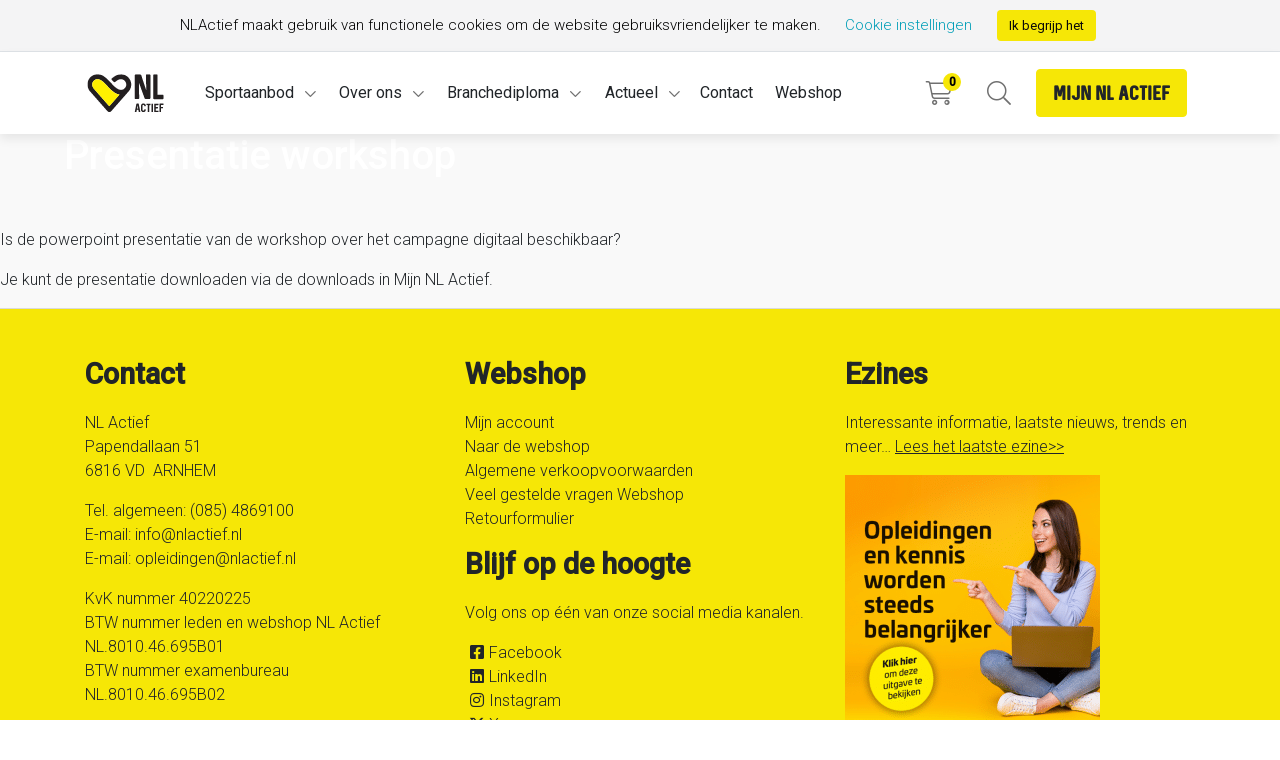

--- FILE ---
content_type: text/html; charset=UTF-8
request_url: https://www.nlactief.nl/veel-gestelde-vragen/presentatie-workshop/
body_size: 14425
content:
<!DOCTYPE html>
<html lang="nl-NL">

<head>
	<meta charset="utf-8">
	<meta name="viewport" content="width=device-width, initial-scale=1, shrink-to-fit=no">
	<link rel="manifest" href="https://www.nlactief.nl/manifest.json">
	<meta name="theme-color" content="#f6e706" />
	<link rel="profile" href="http://gmpg.org/xfn/11"> <meta name='robots' content='index, follow, max-image-preview:large, max-snippet:-1, max-video-preview:-1' />

	<!-- This site is optimized with the Yoast SEO plugin v22.9 - https://yoast.com/wordpress/plugins/seo/ -->
	<title>Presentatie workshop - NL Actief</title>
	<link rel="canonical" href="https://www.nlactief.nl/veel-gestelde-vragen/presentatie-workshop/" />
	<meta property="og:locale" content="nl_NL" />
	<meta property="og:type" content="article" />
	<meta property="og:title" content="Presentatie workshop - NL Actief" />
	<meta property="og:url" content="https://www.nlactief.nl/veel-gestelde-vragen/presentatie-workshop/" />
	<meta property="og:site_name" content="NL Actief" />
	<meta name="twitter:card" content="summary_large_image" />
	<script type="application/ld+json" class="yoast-schema-graph">{"@context":"https://schema.org","@graph":[{"@type":"WebPage","@id":"https://www.nlactief.nl/veel-gestelde-vragen/presentatie-workshop/","url":"https://www.nlactief.nl/veel-gestelde-vragen/presentatie-workshop/","name":"Presentatie workshop - NL Actief","isPartOf":{"@id":"https://www.nlactief.nl/#website"},"datePublished":"2021-05-25T13:29:31+00:00","dateModified":"2021-05-25T13:29:31+00:00","breadcrumb":{"@id":"https://www.nlactief.nl/veel-gestelde-vragen/presentatie-workshop/#breadcrumb"},"inLanguage":"nl-NL","potentialAction":[{"@type":"ReadAction","target":["https://www.nlactief.nl/veel-gestelde-vragen/presentatie-workshop/"]}]},{"@type":"BreadcrumbList","@id":"https://www.nlactief.nl/veel-gestelde-vragen/presentatie-workshop/#breadcrumb","itemListElement":[{"@type":"ListItem","position":1,"name":"Home","item":"https://www.nlactief.nl/"},{"@type":"ListItem","position":2,"name":"Presentatie workshop"}]},{"@type":"WebSite","@id":"https://www.nlactief.nl/#website","url":"https://www.nlactief.nl/","name":"NL Actief","description":"","publisher":{"@id":"https://www.nlactief.nl/#organization"},"potentialAction":[{"@type":"SearchAction","target":{"@type":"EntryPoint","urlTemplate":"https://www.nlactief.nl/?s={search_term_string}"},"query-input":"required name=search_term_string"}],"inLanguage":"nl-NL"},{"@type":"Organization","@id":"https://www.nlactief.nl/#organization","name":"NL Actief","url":"https://www.nlactief.nl/","logo":{"@type":"ImageObject","inLanguage":"nl-NL","@id":"https://www.nlactief.nl/#/schema/logo/image/","url":"https://www.nlactief.nl/wp-content/uploads/2019/07/nlactieflogo-1.svg","contentUrl":"https://www.nlactief.nl/wp-content/uploads/2019/07/nlactieflogo-1.svg","caption":"NL Actief"},"image":{"@id":"https://www.nlactief.nl/#/schema/logo/image/"}}]}</script>
	<!-- / Yoast SEO plugin. -->


<link rel="alternate" type="application/rss+xml" title="NL Actief &raquo; Feed" href="https://www.nlactief.nl/feed/">
<link rel='dns-prefetch' href='//kit.fontawesome.com' />
<link rel="alternate" type="text/calendar" title="NL Actief &raquo; iCal Feed" href="https://www.nlactief.nl/agenda-archive/?ical=1" />
		<!-- This site uses the Google Analytics by MonsterInsights plugin v8.28.0 - Using Analytics tracking - https://www.monsterinsights.com/ -->
							<script src="//www.googletagmanager.com/gtag/js?id=G-KS6951XQSC"  data-cfasync="false" data-wpfc-render="false" type="text/javascript" async></script>
			<script data-cfasync="false" data-wpfc-render="false" type="text/javascript">
				var mi_version = '8.28.0';
				var mi_track_user = true;
				var mi_no_track_reason = '';
								var MonsterInsightsDefaultLocations = {"page_location":"https:\/\/www.nlactief.nl\/veel-gestelde-vragen\/presentatie-workshop\/"};
				if ( typeof MonsterInsightsPrivacyGuardFilter === 'function' ) {
					var MonsterInsightsLocations = (typeof MonsterInsightsExcludeQuery === 'object') ? MonsterInsightsPrivacyGuardFilter( MonsterInsightsExcludeQuery ) : MonsterInsightsPrivacyGuardFilter( MonsterInsightsDefaultLocations );
				} else {
					var MonsterInsightsLocations = (typeof MonsterInsightsExcludeQuery === 'object') ? MonsterInsightsExcludeQuery : MonsterInsightsDefaultLocations;
				}

								var disableStrs = [
										'ga-disable-G-KS6951XQSC',
									];

				/* Function to detect opted out users */
				function __gtagTrackerIsOptedOut() {
					for (var index = 0; index < disableStrs.length; index++) {
						if (document.cookie.indexOf(disableStrs[index] + '=true') > -1) {
							return true;
						}
					}

					return false;
				}

				/* Disable tracking if the opt-out cookie exists. */
				if (__gtagTrackerIsOptedOut()) {
					for (var index = 0; index < disableStrs.length; index++) {
						window[disableStrs[index]] = true;
					}
				}

				/* Opt-out function */
				function __gtagTrackerOptout() {
					for (var index = 0; index < disableStrs.length; index++) {
						document.cookie = disableStrs[index] + '=true; expires=Thu, 31 Dec 2099 23:59:59 UTC; path=/';
						window[disableStrs[index]] = true;
					}
				}

				if ('undefined' === typeof gaOptout) {
					function gaOptout() {
						__gtagTrackerOptout();
					}
				}
								window.dataLayer = window.dataLayer || [];

				window.MonsterInsightsDualTracker = {
					helpers: {},
					trackers: {},
				};
				if (mi_track_user) {
					function __gtagDataLayer() {
						dataLayer.push(arguments);
					}

					function __gtagTracker(type, name, parameters) {
						if (!parameters) {
							parameters = {};
						}

						if (parameters.send_to) {
							__gtagDataLayer.apply(null, arguments);
							return;
						}

						if (type === 'event') {
														parameters.send_to = monsterinsights_frontend.v4_id;
							var hookName = name;
							if (typeof parameters['event_category'] !== 'undefined') {
								hookName = parameters['event_category'] + ':' + name;
							}

							if (typeof MonsterInsightsDualTracker.trackers[hookName] !== 'undefined') {
								MonsterInsightsDualTracker.trackers[hookName](parameters);
							} else {
								__gtagDataLayer('event', name, parameters);
							}
							
						} else {
							__gtagDataLayer.apply(null, arguments);
						}
					}

					__gtagTracker('js', new Date());
					__gtagTracker('set', {
						'developer_id.dZGIzZG': true,
											});
					if ( MonsterInsightsLocations.page_location ) {
						__gtagTracker('set', MonsterInsightsLocations);
					}
										__gtagTracker('config', 'G-KS6951XQSC', {"forceSSL":"true","link_attribution":"true"} );
															window.gtag = __gtagTracker;										(function () {
						/* https://developers.google.com/analytics/devguides/collection/analyticsjs/ */
						/* ga and __gaTracker compatibility shim. */
						var noopfn = function () {
							return null;
						};
						var newtracker = function () {
							return new Tracker();
						};
						var Tracker = function () {
							return null;
						};
						var p = Tracker.prototype;
						p.get = noopfn;
						p.set = noopfn;
						p.send = function () {
							var args = Array.prototype.slice.call(arguments);
							args.unshift('send');
							__gaTracker.apply(null, args);
						};
						var __gaTracker = function () {
							var len = arguments.length;
							if (len === 0) {
								return;
							}
							var f = arguments[len - 1];
							if (typeof f !== 'object' || f === null || typeof f.hitCallback !== 'function') {
								if ('send' === arguments[0]) {
									var hitConverted, hitObject = false, action;
									if ('event' === arguments[1]) {
										if ('undefined' !== typeof arguments[3]) {
											hitObject = {
												'eventAction': arguments[3],
												'eventCategory': arguments[2],
												'eventLabel': arguments[4],
												'value': arguments[5] ? arguments[5] : 1,
											}
										}
									}
									if ('pageview' === arguments[1]) {
										if ('undefined' !== typeof arguments[2]) {
											hitObject = {
												'eventAction': 'page_view',
												'page_path': arguments[2],
											}
										}
									}
									if (typeof arguments[2] === 'object') {
										hitObject = arguments[2];
									}
									if (typeof arguments[5] === 'object') {
										Object.assign(hitObject, arguments[5]);
									}
									if ('undefined' !== typeof arguments[1].hitType) {
										hitObject = arguments[1];
										if ('pageview' === hitObject.hitType) {
											hitObject.eventAction = 'page_view';
										}
									}
									if (hitObject) {
										action = 'timing' === arguments[1].hitType ? 'timing_complete' : hitObject.eventAction;
										hitConverted = mapArgs(hitObject);
										__gtagTracker('event', action, hitConverted);
									}
								}
								return;
							}

							function mapArgs(args) {
								var arg, hit = {};
								var gaMap = {
									'eventCategory': 'event_category',
									'eventAction': 'event_action',
									'eventLabel': 'event_label',
									'eventValue': 'event_value',
									'nonInteraction': 'non_interaction',
									'timingCategory': 'event_category',
									'timingVar': 'name',
									'timingValue': 'value',
									'timingLabel': 'event_label',
									'page': 'page_path',
									'location': 'page_location',
									'title': 'page_title',
									'referrer' : 'page_referrer',
								};
								for (arg in args) {
																		if (!(!args.hasOwnProperty(arg) || !gaMap.hasOwnProperty(arg))) {
										hit[gaMap[arg]] = args[arg];
									} else {
										hit[arg] = args[arg];
									}
								}
								return hit;
							}

							try {
								f.hitCallback();
							} catch (ex) {
							}
						};
						__gaTracker.create = newtracker;
						__gaTracker.getByName = newtracker;
						__gaTracker.getAll = function () {
							return [];
						};
						__gaTracker.remove = noopfn;
						__gaTracker.loaded = true;
						window['__gaTracker'] = __gaTracker;
					})();
									} else {
										console.log("");
					(function () {
						function __gtagTracker() {
							return null;
						}

						window['__gtagTracker'] = __gtagTracker;
						window['gtag'] = __gtagTracker;
					})();
									}
			</script>
				<!-- / Google Analytics by MonsterInsights -->
		<link rel='stylesheet' id='wp-block-library-css' href='https://www.nlactief.nl/wp-includes/css/dist/block-library/style.min.css' type='text/css' media='all' />
<link rel='stylesheet' id='wc-blocks-vendors-style-css' href='https://www.nlactief.nl/wp-content/plugins/woocommerce/packages/woocommerce-blocks/build/wc-blocks-vendors-style.css?ver=6.1.0' type='text/css' media='all' />
<link rel='stylesheet' id='wc-blocks-style-css' href='https://www.nlactief.nl/wp-content/plugins/woocommerce/packages/woocommerce-blocks/build/wc-blocks-style.css?ver=6.1.0' type='text/css' media='all' />
<link rel='stylesheet' id='fontawesome-5-css' href='https://www.nlactief.nl/wp-content/plugins/yard-blocks/resources/fontawesome/css/fontawesome-all.min.css?ver=5.0' type='text/css' media='all' />
<link rel='stylesheet' id='yard-blocks-core-css-css' href='https://www.nlactief.nl/wp-content/plugins/yard-blocks/build/yard-blocks-core.css' type='text/css' media='all' />
<style id='global-styles-inline-css' type='text/css'>
body{--wp--preset--color--black: #000000;--wp--preset--color--cyan-bluish-gray: #abb8c3;--wp--preset--color--white: #fff;--wp--preset--color--pale-pink: #f78da7;--wp--preset--color--vivid-red: #cf2e2e;--wp--preset--color--luminous-vivid-orange: #ff6900;--wp--preset--color--luminous-vivid-amber: #fcb900;--wp--preset--color--light-green-cyan: #7bdcb5;--wp--preset--color--vivid-green-cyan: #00d084;--wp--preset--color--pale-cyan-blue: #8ed1fc;--wp--preset--color--vivid-cyan-blue: #0693e3;--wp--preset--color--vivid-purple: #9b51e0;--wp--preset--color--primary: #f6e706;--wp--preset--color--secondary: #019eb7;--wp--preset--gradient--vivid-cyan-blue-to-vivid-purple: linear-gradient(135deg,rgba(6,147,227,1) 0%,rgb(155,81,224) 100%);--wp--preset--gradient--light-green-cyan-to-vivid-green-cyan: linear-gradient(135deg,rgb(122,220,180) 0%,rgb(0,208,130) 100%);--wp--preset--gradient--luminous-vivid-amber-to-luminous-vivid-orange: linear-gradient(135deg,rgba(252,185,0,1) 0%,rgba(255,105,0,1) 100%);--wp--preset--gradient--luminous-vivid-orange-to-vivid-red: linear-gradient(135deg,rgba(255,105,0,1) 0%,rgb(207,46,46) 100%);--wp--preset--gradient--very-light-gray-to-cyan-bluish-gray: linear-gradient(135deg,rgb(238,238,238) 0%,rgb(169,184,195) 100%);--wp--preset--gradient--cool-to-warm-spectrum: linear-gradient(135deg,rgb(74,234,220) 0%,rgb(151,120,209) 20%,rgb(207,42,186) 40%,rgb(238,44,130) 60%,rgb(251,105,98) 80%,rgb(254,248,76) 100%);--wp--preset--gradient--blush-light-purple: linear-gradient(135deg,rgb(255,206,236) 0%,rgb(152,150,240) 100%);--wp--preset--gradient--blush-bordeaux: linear-gradient(135deg,rgb(254,205,165) 0%,rgb(254,45,45) 50%,rgb(107,0,62) 100%);--wp--preset--gradient--luminous-dusk: linear-gradient(135deg,rgb(255,203,112) 0%,rgb(199,81,192) 50%,rgb(65,88,208) 100%);--wp--preset--gradient--pale-ocean: linear-gradient(135deg,rgb(255,245,203) 0%,rgb(182,227,212) 50%,rgb(51,167,181) 100%);--wp--preset--gradient--electric-grass: linear-gradient(135deg,rgb(202,248,128) 0%,rgb(113,206,126) 100%);--wp--preset--gradient--midnight: linear-gradient(135deg,rgb(2,3,129) 0%,rgb(40,116,252) 100%);--wp--preset--font-size--small: 13px;--wp--preset--font-size--medium: 20px;--wp--preset--font-size--large: 36px;--wp--preset--font-size--x-large: 42px;--wp--preset--spacing--20: 0.44rem;--wp--preset--spacing--30: 0.67rem;--wp--preset--spacing--40: 1rem;--wp--preset--spacing--50: 1.5rem;--wp--preset--spacing--60: 2.25rem;--wp--preset--spacing--70: 3.38rem;--wp--preset--spacing--80: 5.06rem;--wp--preset--spacing--1: clamp(0.25rem, calc(0.25rem + 2vw), 0.5rem);--wp--preset--spacing--2: clamp(0.5rem, calc(0.5rem + 2vw), 1rem);--wp--preset--spacing--3: clamp(0.75rem, calc(0.75rem + 2vw), 1.5rem);--wp--preset--spacing--4: clamp(1.5rem, calc(1.5rem + 2vw), 3rem);--wp--preset--spacing--5: clamp(2rem, calc(2rem + 2vw), 4rem);--wp--preset--spacing--6: clamp(2.5rem, calc(2.5rem + 2vw), 5rem);--wp--preset--spacing--7: clamp(3rem, calc(3rem + 2vw), 6rem);--wp--preset--shadow--natural: 6px 6px 9px rgba(0, 0, 0, 0.2);--wp--preset--shadow--deep: 12px 12px 50px rgba(0, 0, 0, 0.4);--wp--preset--shadow--sharp: 6px 6px 0px rgba(0, 0, 0, 0.2);--wp--preset--shadow--outlined: 6px 6px 0px -3px rgba(255, 255, 255, 1), 6px 6px rgba(0, 0, 0, 1);--wp--preset--shadow--crisp: 6px 6px 0px rgba(0, 0, 0, 1);}body { margin: 0;--wp--style--global--content-size: 700px;--wp--style--global--wide-size: 1140px; }.wp-site-blocks > .alignleft { float: left; margin-right: 2em; }.wp-site-blocks > .alignright { float: right; margin-left: 2em; }.wp-site-blocks > .aligncenter { justify-content: center; margin-left: auto; margin-right: auto; }:where(.is-layout-flex){gap: 0.5em;}:where(.is-layout-grid){gap: 0.5em;}body .is-layout-flow > .alignleft{float: left;margin-inline-start: 0;margin-inline-end: 2em;}body .is-layout-flow > .alignright{float: right;margin-inline-start: 2em;margin-inline-end: 0;}body .is-layout-flow > .aligncenter{margin-left: auto !important;margin-right: auto !important;}body .is-layout-constrained > .alignleft{float: left;margin-inline-start: 0;margin-inline-end: 2em;}body .is-layout-constrained > .alignright{float: right;margin-inline-start: 2em;margin-inline-end: 0;}body .is-layout-constrained > .aligncenter{margin-left: auto !important;margin-right: auto !important;}body .is-layout-constrained > :where(:not(.alignleft):not(.alignright):not(.alignfull)){max-width: var(--wp--style--global--content-size);margin-left: auto !important;margin-right: auto !important;}body .is-layout-constrained > .alignwide{max-width: var(--wp--style--global--wide-size);}body .is-layout-flex{display: flex;}body .is-layout-flex{flex-wrap: wrap;align-items: center;}body .is-layout-flex > *{margin: 0;}body .is-layout-grid{display: grid;}body .is-layout-grid > *{margin: 0;}body{padding-top: 0px;padding-right: 0px;padding-bottom: 0px;padding-left: 0px;}a:where(:not(.wp-element-button)){text-decoration: underline;}.has-black-color{color: var(--wp--preset--color--black) !important;}.has-cyan-bluish-gray-color{color: var(--wp--preset--color--cyan-bluish-gray) !important;}.has-white-color{color: var(--wp--preset--color--white) !important;}.has-pale-pink-color{color: var(--wp--preset--color--pale-pink) !important;}.has-vivid-red-color{color: var(--wp--preset--color--vivid-red) !important;}.has-luminous-vivid-orange-color{color: var(--wp--preset--color--luminous-vivid-orange) !important;}.has-luminous-vivid-amber-color{color: var(--wp--preset--color--luminous-vivid-amber) !important;}.has-light-green-cyan-color{color: var(--wp--preset--color--light-green-cyan) !important;}.has-vivid-green-cyan-color{color: var(--wp--preset--color--vivid-green-cyan) !important;}.has-pale-cyan-blue-color{color: var(--wp--preset--color--pale-cyan-blue) !important;}.has-vivid-cyan-blue-color{color: var(--wp--preset--color--vivid-cyan-blue) !important;}.has-vivid-purple-color{color: var(--wp--preset--color--vivid-purple) !important;}.has-primary-color{color: var(--wp--preset--color--primary) !important;}.has-secondary-color{color: var(--wp--preset--color--secondary) !important;}.has-black-background-color{background-color: var(--wp--preset--color--black) !important;}.has-cyan-bluish-gray-background-color{background-color: var(--wp--preset--color--cyan-bluish-gray) !important;}.has-white-background-color{background-color: var(--wp--preset--color--white) !important;}.has-pale-pink-background-color{background-color: var(--wp--preset--color--pale-pink) !important;}.has-vivid-red-background-color{background-color: var(--wp--preset--color--vivid-red) !important;}.has-luminous-vivid-orange-background-color{background-color: var(--wp--preset--color--luminous-vivid-orange) !important;}.has-luminous-vivid-amber-background-color{background-color: var(--wp--preset--color--luminous-vivid-amber) !important;}.has-light-green-cyan-background-color{background-color: var(--wp--preset--color--light-green-cyan) !important;}.has-vivid-green-cyan-background-color{background-color: var(--wp--preset--color--vivid-green-cyan) !important;}.has-pale-cyan-blue-background-color{background-color: var(--wp--preset--color--pale-cyan-blue) !important;}.has-vivid-cyan-blue-background-color{background-color: var(--wp--preset--color--vivid-cyan-blue) !important;}.has-vivid-purple-background-color{background-color: var(--wp--preset--color--vivid-purple) !important;}.has-primary-background-color{background-color: var(--wp--preset--color--primary) !important;}.has-secondary-background-color{background-color: var(--wp--preset--color--secondary) !important;}.has-black-border-color{border-color: var(--wp--preset--color--black) !important;}.has-cyan-bluish-gray-border-color{border-color: var(--wp--preset--color--cyan-bluish-gray) !important;}.has-white-border-color{border-color: var(--wp--preset--color--white) !important;}.has-pale-pink-border-color{border-color: var(--wp--preset--color--pale-pink) !important;}.has-vivid-red-border-color{border-color: var(--wp--preset--color--vivid-red) !important;}.has-luminous-vivid-orange-border-color{border-color: var(--wp--preset--color--luminous-vivid-orange) !important;}.has-luminous-vivid-amber-border-color{border-color: var(--wp--preset--color--luminous-vivid-amber) !important;}.has-light-green-cyan-border-color{border-color: var(--wp--preset--color--light-green-cyan) !important;}.has-vivid-green-cyan-border-color{border-color: var(--wp--preset--color--vivid-green-cyan) !important;}.has-pale-cyan-blue-border-color{border-color: var(--wp--preset--color--pale-cyan-blue) !important;}.has-vivid-cyan-blue-border-color{border-color: var(--wp--preset--color--vivid-cyan-blue) !important;}.has-vivid-purple-border-color{border-color: var(--wp--preset--color--vivid-purple) !important;}.has-primary-border-color{border-color: var(--wp--preset--color--primary) !important;}.has-secondary-border-color{border-color: var(--wp--preset--color--secondary) !important;}.has-vivid-cyan-blue-to-vivid-purple-gradient-background{background: var(--wp--preset--gradient--vivid-cyan-blue-to-vivid-purple) !important;}.has-light-green-cyan-to-vivid-green-cyan-gradient-background{background: var(--wp--preset--gradient--light-green-cyan-to-vivid-green-cyan) !important;}.has-luminous-vivid-amber-to-luminous-vivid-orange-gradient-background{background: var(--wp--preset--gradient--luminous-vivid-amber-to-luminous-vivid-orange) !important;}.has-luminous-vivid-orange-to-vivid-red-gradient-background{background: var(--wp--preset--gradient--luminous-vivid-orange-to-vivid-red) !important;}.has-very-light-gray-to-cyan-bluish-gray-gradient-background{background: var(--wp--preset--gradient--very-light-gray-to-cyan-bluish-gray) !important;}.has-cool-to-warm-spectrum-gradient-background{background: var(--wp--preset--gradient--cool-to-warm-spectrum) !important;}.has-blush-light-purple-gradient-background{background: var(--wp--preset--gradient--blush-light-purple) !important;}.has-blush-bordeaux-gradient-background{background: var(--wp--preset--gradient--blush-bordeaux) !important;}.has-luminous-dusk-gradient-background{background: var(--wp--preset--gradient--luminous-dusk) !important;}.has-pale-ocean-gradient-background{background: var(--wp--preset--gradient--pale-ocean) !important;}.has-electric-grass-gradient-background{background: var(--wp--preset--gradient--electric-grass) !important;}.has-midnight-gradient-background{background: var(--wp--preset--gradient--midnight) !important;}.has-small-font-size{font-size: var(--wp--preset--font-size--small) !important;}.has-medium-font-size{font-size: var(--wp--preset--font-size--medium) !important;}.has-large-font-size{font-size: var(--wp--preset--font-size--large) !important;}.has-x-large-font-size{font-size: var(--wp--preset--font-size--x-large) !important;}
.wp-block-navigation a:where(:not(.wp-element-button)){color: inherit;}
:where(.wp-block-post-template.is-layout-flex){gap: 1.25em;}:where(.wp-block-post-template.is-layout-grid){gap: 1.25em;}
:where(.wp-block-columns.is-layout-flex){gap: 2em;}:where(.wp-block-columns.is-layout-grid){gap: 2em;}
.wp-block-pullquote{font-size: 1.5em;line-height: 1.6;}
</style>
<link rel='stylesheet' id='cookie-law-info-css' href='https://www.nlactief.nl/wp-content/plugins/cookie-law-info/legacy/public/css/cookie-law-info-public.css?ver=3.2.10' type='text/css' media='all' />
<link rel='stylesheet' id='cookie-law-info-gdpr-css' href='https://www.nlactief.nl/wp-content/plugins/cookie-law-info/legacy/public/css/cookie-law-info-gdpr.css?ver=3.2.10' type='text/css' media='all' />
<link rel='stylesheet' id='woocommerce-layout-css' href='https://www.nlactief.nl/wp-content/plugins/woocommerce/assets/css/woocommerce-layout.css?ver=5.9.1' type='text/css' media='all' />
<link rel='stylesheet' id='woocommerce-smallscreen-css' href='https://www.nlactief.nl/wp-content/plugins/woocommerce/assets/css/woocommerce-smallscreen.css?ver=5.9.1' type='text/css' media='only screen and (max-width: 768px)' />
<link rel='stylesheet' id='woocommerce-general-css' href='https://www.nlactief.nl/wp-content/plugins/woocommerce/assets/css/woocommerce.css?ver=5.9.1' type='text/css' media='all' />
<style id='woocommerce-inline-inline-css' type='text/css'>
.woocommerce form .form-row .required { visibility: visible; }
</style>
<link rel='stylesheet' id='yard-popup-styles-css' href='https://www.nlactief.nl/wp-content/plugins/yard-popups/resources/build/index.css' type='text/css' media='all' />
<link rel='stylesheet' id='ys_css-css' href='https://www.nlactief.nl/wp-content/themes/theme-fusion/assets/dist/css/app.css?ver=1766770397' type='text/css' media='all' />
<link rel='stylesheet' id='searchwp-forms-css' href='https://www.nlactief.nl/wp-content/plugins/searchwp/assets/css/frontend/search-forms.css?ver=4.3.18' type='text/css' media='all' />
<script type="text/javascript" src="https://www.nlactief.nl/wp-content/plugins/google-analytics-for-wordpress/assets/js/frontend-gtag.min.js?ver=8.28.0" id="monsterinsights-frontend-script-js"></script>
<script data-cfasync="false" data-wpfc-render="false" type="text/javascript" id='monsterinsights-frontend-script-js-extra'>/* <![CDATA[ */
var monsterinsights_frontend = {"js_events_tracking":"true","download_extensions":"doc,pdf,ppt,zip,xls,docx,pptx,xlsx","inbound_paths":"[{\"path\":\"\\\/go\\\/\",\"label\":\"affiliate\"},{\"path\":\"\\\/recommend\\\/\",\"label\":\"affiliate\"}]","home_url":"https:\/\/www.nlactief.nl","hash_tracking":"false","v4_id":"G-KS6951XQSC"};/* ]]> */
</script>
<script type="text/javascript" src="https://kit.fontawesome.com/3a0780555e.js" id="fontawesome-js"></script>
<script type="text/javascript" src="https://www.nlactief.nl/wp-includes/js/jquery/jquery.min.js?ver=3.7.1" id="jquery-core-js"></script>
<script type="text/javascript" src="https://www.nlactief.nl/wp-includes/js/jquery/jquery-migrate.min.js?ver=3.4.1" id="jquery-migrate-js"></script>
<script type="text/javascript" id="cookie-law-info-js-extra">
/* <![CDATA[ */
var Cli_Data = {"nn_cookie_ids":[],"cookielist":[],"non_necessary_cookies":[],"ccpaEnabled":"","ccpaRegionBased":"","ccpaBarEnabled":"","strictlyEnabled":["necessary","obligatoire"],"ccpaType":"gdpr","js_blocking":"","custom_integration":"","triggerDomRefresh":"","secure_cookies":""};
var cli_cookiebar_settings = {"animate_speed_hide":"500","animate_speed_show":"500","background":"#FFF","border":"#b1a6a6c2","border_on":"","button_1_button_colour":"#f6e706","button_1_button_hover":"#c5b905","button_1_link_colour":"#0a0a0a","button_1_as_button":"1","button_1_new_win":"","button_2_button_colour":"#333","button_2_button_hover":"#292929","button_2_link_colour":"#444","button_2_as_button":"","button_2_hidebar":"","button_3_button_colour":"#000","button_3_button_hover":"#000000","button_3_link_colour":"#fff","button_3_as_button":"1","button_3_new_win":"","button_4_button_colour":"#000","button_4_button_hover":"#000000","button_4_link_colour":"#019eb7","button_4_as_button":"","button_7_button_colour":"#61a229","button_7_button_hover":"#4e8221","button_7_link_colour":"#fff","button_7_as_button":"1","button_7_new_win":"","font_family":"inherit","header_fix":"","notify_animate_hide":"1","notify_animate_show":"","notify_div_id":"#cookie-law-info-bar","notify_position_horizontal":"right","notify_position_vertical":"bottom","scroll_close":"","scroll_close_reload":"","accept_close_reload":"","reject_close_reload":"","showagain_tab":"1","showagain_background":"#fff","showagain_border":"#000","showagain_div_id":"#cookie-law-info-again","showagain_x_position":"100px","text":"#000","show_once_yn":"","show_once":"10000","logging_on":"","as_popup":"","popup_overlay":"1","bar_heading_text":"","cookie_bar_as":"banner","popup_showagain_position":"bottom-right","widget_position":"left"};
var log_object = {"ajax_url":"https:\/\/www.nlactief.nl\/wp-admin\/admin-ajax.php"};
/* ]]> */
</script>
<script type="text/javascript" src="https://www.nlactief.nl/wp-content/plugins/cookie-law-info/legacy/public/js/cookie-law-info-public.js?ver=3.2.10" id="cookie-law-info-js"></script>
		<!-- Custom Logo: hide header text -->
		<style id="custom-logo-css" type="text/css">
			.site-title, .site-description {
				position: absolute;
				clip: rect(1px, 1px, 1px, 1px);
			}
		</style>
		<script type="text/javascript">
(function(url){
	if(/(?:Chrome\/26\.0\.1410\.63 Safari\/537\.31|WordfenceTestMonBot)/.test(navigator.userAgent)){ return; }
	var addEvent = function(evt, handler) {
		if (window.addEventListener) {
			document.addEventListener(evt, handler, false);
		} else if (window.attachEvent) {
			document.attachEvent('on' + evt, handler);
		}
	};
	var removeEvent = function(evt, handler) {
		if (window.removeEventListener) {
			document.removeEventListener(evt, handler, false);
		} else if (window.detachEvent) {
			document.detachEvent('on' + evt, handler);
		}
	};
	var evts = 'contextmenu dblclick drag dragend dragenter dragleave dragover dragstart drop keydown keypress keyup mousedown mousemove mouseout mouseover mouseup mousewheel scroll'.split(' ');
	var logHuman = function() {
		if (window.wfLogHumanRan) { return; }
		window.wfLogHumanRan = true;
		var wfscr = document.createElement('script');
		wfscr.type = 'text/javascript';
		wfscr.async = true;
		wfscr.src = url + '&r=' + Math.random();
		(document.getElementsByTagName('head')[0]||document.getElementsByTagName('body')[0]).appendChild(wfscr);
		for (var i = 0; i < evts.length; i++) {
			removeEvent(evts[i], logHuman);
		}
	};
	for (var i = 0; i < evts.length; i++) {
		addEvent(evts[i], logHuman);
	}
})('//www.nlactief.nl/?wordfence_lh=1&hid=E8FEE31B85A5C081F058BDD6C16C9F9E');
</script><!-- Stream WordPress user activity plugin v4.1.1 -->
<meta name="tec-api-version" content="v1"><meta name="tec-api-origin" content="https://www.nlactief.nl"><link rel="alternate" href="https://www.nlactief.nl/wp-json/tribe/events/v1/" />	<noscript><style>.woocommerce-product-gallery{ opacity: 1 !important; }</style></noscript>
	<link rel="icon" href="https://www.nlactief.nl/wp-content/uploads/2019/07/cropped-NLActief_hart_favicon_512px-1-32x32.png" sizes="32x32" />
<link rel="icon" href="https://www.nlactief.nl/wp-content/uploads/2019/07/cropped-NLActief_hart_favicon_512px-1-192x192.png" sizes="192x192" />
<link rel="apple-touch-icon" href="https://www.nlactief.nl/wp-content/uploads/2019/07/cropped-NLActief_hart_favicon_512px-1-180x180.png" />
<meta name="msapplication-TileImage" content="https://www.nlactief.nl/wp-content/uploads/2019/07/cropped-NLActief_hart_favicon_512px-1-270x270.png" />
		<style type="text/css" id="wp-custom-css">
			
		</style>
		
</head>

<body class="yard-faq-template-default single single-yard-faq postid-14990 wp-custom-logo theme-theme-fusion woocommerce-no-js tribe-no-js yard-blocks-frontend yard-faq page-presentatie-workshop">
		<a class="sr-only" href="#main">Spring naar content</a>
		<div id="page">
		
		<div id="header" class="header fixed-top">
			<div class="navbar navbar-default | "
				id="navbar">
				<div class="container">
					<header id="masthead" class="site-header | align-items-center">
						<div class="site-branding | d-flex flex-column">
            <a href="https://www.nlactief.nl/" class="custom-logo-link" rel="home"><img src="https://www.nlactief.nl/wp-content/uploads/2019/07/nlactieflogo-1.svg" class="custom-logo" alt="NL Actief" decoding="async" /></a>
    
    <div class="d-flex flex-column">
                    <div class="site-branding__title | h4 | mb-0 |text-uppercase | font-weight-bold | d-none">
                NL Actief
            </div>
        
            </div>

    </div>
						<nav id="site-navigation" class="main-navigation d-none d-xl-flex">
							<div class="menu-primary-container"><ul id="menu-hoofdmenu" class="nav navbar-nav"><li id="menu-item-2834" class="menu-item menu-item-type-post_type menu-item-object-page menu-item-has-children menu-item-2834 nav-item"><a href="https://www.nlactief.nl/erkend-aanbod/" class="nav-link">Sportaanbod</a>
<ul class="sub-menu">
	<li id="menu-item-2077" class="menu-item menu-item-type-post_type menu-item-object-page menu-item-2077 nav-item"><a href="https://www.nlactief.nl/erkend-aanbod/" class="nav-link">Zoek erkend sportaanbod</a></li>
	<li id="menu-item-2075" class="menu-item menu-item-type-post_type menu-item-object-page menu-item-2075 nav-item"><a href="https://www.nlactief.nl/erkend-aanbod/preventiecentra/" class="nav-link">Preventiecentra</a></li>
	<li id="menu-item-2076" class="menu-item menu-item-type-post_type menu-item-object-page menu-item-2076 nav-item"><a href="https://www.nlactief.nl/erkend-aanbod/keurmerk/" class="nav-link">NL Actief Keurmerk</a></li>
</ul>
</li>
<li id="menu-item-65" class="menu-item menu-item-type-post_type menu-item-object-page menu-item-has-children menu-item-65 nav-item"><a href="https://www.nlactief.nl/over-ons/" class="nav-link">Over ons</a>
<ul class="sub-menu">
	<li id="menu-item-2181" class="menu-item menu-item-type-post_type menu-item-object-page menu-item-2181 nav-item"><a href="https://www.nlactief.nl/over-ons/" class="nav-link">NL Actief</a></li>
	<li id="menu-item-2080" class="menu-item menu-item-type-post_type menu-item-object-page menu-item-2080 nav-item"><a href="https://www.nlactief.nl/over-ons/lidmaatschap/" class="nav-link">Lidmaatschap</a></li>
	<li id="menu-item-586" class="menu-item menu-item-type-post_type menu-item-object-page menu-item-586 nav-item"><a href="https://www.nlactief.nl/over-ons/partners/" class="nav-link">Partners</a></li>
	<li id="menu-item-51282" class="menu-item menu-item-type-post_type menu-item-object-page menu-item-51282 nav-item"><a href="https://www.nlactief.nl/over-ons/ons-team/" class="nav-link">Ons team</a></li>
	<li id="menu-item-51414" class="menu-item menu-item-type-post_type menu-item-object-page menu-item-51414 nav-item"><a href="https://www.nlactief.nl/over-ons/directie-en-rvt/" class="nav-link">Directie en RvT</a></li>
</ul>
</li>
<li id="menu-item-89" class="menu-item menu-item-type-post_type menu-item-object-page menu-item-has-children menu-item-89 nav-item"><a href="https://www.nlactief.nl/branchediploma/" class="nav-link">Branchediploma</a>
<ul class="sub-menu">
	<li id="menu-item-2400" class="menu-item menu-item-type-post_type menu-item-object-page menu-item-2400 nav-item"><a href="https://www.nlactief.nl/branchediploma/" class="nav-link">Opleidingen</a></li>
	<li id="menu-item-587" class="menu-item menu-item-type-post_type menu-item-object-page menu-item-587 nav-item"><a href="https://www.nlactief.nl/branchediploma/opleidingsinstituten/" class="nav-link">Opleidingsinstituten</a></li>
	<li id="menu-item-30727" class="menu-item menu-item-type-post_type menu-item-object-page menu-item-30727 nav-item"><a href="https://www.nlactief.nl/branchediploma/handleidingen/" class="nav-link">Cursushandleidingen</a></li>
	<li id="menu-item-41427" class="menu-item menu-item-type-post_type menu-item-object-page menu-item-41427 nav-item"><a href="https://www.nlactief.nl/branchediploma/cursusboeken/" class="nav-link">Cursusboeken</a></li>
	<li id="menu-item-1602" class="menu-item menu-item-type-post_type menu-item-object-page menu-item-1602 nav-item"><a href="https://www.nlactief.nl/branchediploma/examens/" class="nav-link">Examen doen</a></li>
	<li id="menu-item-3180" class="menu-item menu-item-type-post_type menu-item-object-page menu-item-3180 nav-item"><a href="https://www.nlactief.nl/branchediploma/fitned-nl/" class="nav-link">FITNED.NL beroepsregister</a></li>
	<li id="menu-item-2603" class="menu-item menu-item-type-post_type menu-item-object-page menu-item-2603 nav-item"><a href="https://www.nlactief.nl/?page_id=2599" class="nav-link">Blijven leren</a></li>
	<li id="menu-item-1863" class="menu-item menu-item-type-post_type menu-item-object-page menu-item-1863 nav-item"><a href="https://www.nlactief.nl/branchediploma/faq-branche-examen/" class="nav-link">Veel gestelde vragen</a></li>
</ul>
</li>
<li id="menu-item-869" class="menu-item menu-item-type-post_type menu-item-object-page menu-item-has-children menu-item-869 nav-item"><a href="https://www.nlactief.nl/actueel/" class="nav-link">Actueel</a>
<ul class="sub-menu">
	<li id="menu-item-1832" class="menu-item menu-item-type-post_type menu-item-object-page menu-item-1832 nav-item"><a href="https://www.nlactief.nl/agenda/" class="nav-link">Agenda</a></li>
	<li id="menu-item-1833" class="menu-item menu-item-type-post_type menu-item-object-page menu-item-1833 nav-item"><a href="https://www.nlactief.nl/actueel/" class="nav-link">Nieuws</a></li>
	<li id="menu-item-644" class="menu-item menu-item-type-post_type menu-item-object-page menu-item-644 nav-item"><a href="https://www.nlactief.nl/ezines/" class="nav-link">Ezines</a></li>
	<li id="menu-item-12033" class="menu-item menu-item-type-post_type menu-item-object-page menu-item-12033 nav-item"><a href="https://www.nlactief.nl/podcast/" class="nav-link">Podcast</a></li>
</ul>
</li>
<li id="menu-item-51" class="menu-item menu-item-type-post_type menu-item-object-page menu-item-51 nav-item"><a href="https://www.nlactief.nl/contact/" class="nav-link">Contact</a></li>
<li id="menu-item-6048" class="webshop-menu menu-item menu-item-type-post_type menu-item-object-page menu-item-6048 nav-item"><a href="https://www.nlactief.nl/webshop/" class="nav-link">Webshop</a></li>
</ul></div>						</nav>
						<!-- #site-navigation -->
						<div class="searchbox-container | d-none d-xl-flex order-1 | align-items-center">
    
    <div class="searchbox">
        <form method="get" action="https://www.nlactief.nl/">
            <input type="text" class="searchbox__input | form-control" name="s" placeholder="Typ om te zoeken..." aria-label="zoektekst" value="" />
            <button type="submit" class="searchbox__btn btn-link | border-0 bg-transparent" aria-label="Zoeken">
                <i class="searchbox__icon | fal fa-search"></i>
            </button>
        </form>
    </div>
    
    <div class="login | mr-2">
        <a href="https://mijn.nlactief.nl/" class="btn btn-primary | mb-0 px-3 | d-flex align-items-center | font-sequel-neue font-weight-bold">Mijn NL Actief</a>
    </div>
</div>
						<div class="d-flex align-items-center ml-auto ml-xl-0">
							<div id="shopping-cart" class="shopping-cart mr-4 mr-xl-2">
																	<a class="shopping-cart-icon" href="https://www.nlactief.nl/webshop/winkelmand/"><span class="shopping-cart-icon-span"></span></a>
															</div>
							<a id="hamburger-mobile-menu" class="d-flex d-xl-none mr-2 mt-2" href="#mobile-menu">
								<span></span>
								<span></span>
								<span></span>
							</a>
						</div>
					</header>
					<!-- #masthead -->
				</div>
				<!-- /container -->
			</div>
		</div>

		<div class="page-content ">

<main id="main" class="page-main">
        <div class="yard-faq | container-fluid p-0">
        <div class="yard-blocks-row postion-relative nested-row-component | justify-content-center | img--background" style="background:url('')">
            <div class="row text-white align-items-center | p-3 p-md-5 | no-gutters">
                <div class="col-lg-9 pt-3 pt-sm-2 pt-md-0 pb-md-3 pb-lg-0 pl-md-4 pl-lg-5 pl-xl-3">
                    <h1 class="mb-0">Presentatie workshop</h1>
                </div>
            </div>
            <span><p>Is de powerpoint presentatie van de workshop over het campagne digitaal beschikbaar?</p>
</span>
            <span><p>Je kunt de presentatie downloaden via de downloads in Mijn NL Actief.</p>
</span>
        </div>
    </div>

</main>

</div>

<footer class="page-footer | bg-primary | pt-0 pb-3">
    <div class="container | pt-4 pt-md-5">
        <div class="row">
            <div class="col-12 col-sm-6 col-lg-4 | mb-4">
                <div class="sidebar-footer-1 widget_text " id="text-2"><div class="inner-wrapper"><div class="h5 | widget-title">Contact</div>			<div class="textwidget"><p>NL Actief<br />
Papendallaan 51<br />
6816 VD  ARNHEM</p>
<p>Tel. algemeen: (085) 4869100<br />
E-mail: <a href="https://www.nlactief.nl/contact/">info@nlactief.nl</a><br />
E-mail: <a href="https://www.nlactief.nl/contact/">opleidingen@nlactief.nl</a></p>
<p>KvK nummer 40220225<br />
BTW nummer leden en webshop NL Actief<br />
NL.8010.46.695B01<br />
BTW nummer examenbureau<br />
NL.8010.46.695B02</p>
<p>vacature(s)&gt;&gt;</p>
</div>
		</div></div>            </div>
            <div class="col-12 col-sm-6 col-lg-4 | mb-4">
                <div class="sidebar-footer-2 widget_nav_menu " id="nav_menu-3"><div class="inner-wrapper"><div class="h5 | widget-title">Webshop</div><div class="menu-webshop-footer-container"><ul id="menu-webshop-footer" class="menu"><li id="menu-item-6178" class="menu-item menu-item-type-custom menu-item-object-custom menu-item-6178"><a href="/mijn-account">Mijn account</a></li>
<li id="menu-item-6058" class="menu-item menu-item-type-post_type menu-item-object-page menu-item-6058"><a href="https://www.nlactief.nl/webshop/">Naar de webshop</a></li>
<li id="menu-item-6078" class="menu-item menu-item-type-post_type menu-item-object-page menu-item-6078"><a href="https://www.nlactief.nl/webshop/algemene-verkoopvoorwaarden/">Algemene verkoopvoorwaarden</a></li>
<li id="menu-item-7394" class="menu-item menu-item-type-post_type menu-item-object-page menu-item-7394"><a href="https://www.nlactief.nl/webshop/veel-gestelde-vragen-webshop/">Veel gestelde vragen Webshop</a></li>
<li id="menu-item-6080" class="menu-item menu-item-type-post_type menu-item-object-page menu-item-6080"><a href="https://www.nlactief.nl/webshop/retourformulier/">Retourformulier</a></li>
</ul></div></div></div><div class="sidebar-footer-2 widget_text " id="text-3"><div class="inner-wrapper"><div class="h5 | widget-title">Blijf op de hoogte</div>			<div class="textwidget"><p>Volg ons op één van onze social media kanalen.</p>
<ul class="list-unstyled">
<li><i class="page-footer__social-icon | fab fa-facebook-square"></i><a href="https://www.facebook.com/nlactief" target="_blank" rel="noopener">Facebook</a></li>
<li><i class="page-footer__social-icon | fab fa-linkedin"></i><a href="https://www.linkedin.com/company/nlactief" target="_blank" rel="noopener">LinkedIn</a></li>
<li><i class="page-footer__social-icon fab fa-instagram"></i><a href="https://www.instagram.com/nlactief/" target="_blank" rel="noopener">Instagram</a></li>
<li><i class="page-footer__social-icon fa-brands fa-x-twitter"></i><a href="https://x.com/nlactief" target="_blank" rel="noopener">X</a></li>
<li><i class="page-footer__social-icon fab fa-youtube"></i><a href="https://www.youtube.com/channel/UC0WAn_9XX6vpbVE8N4DBTxQ" target="_blank" rel="noopener">YouTube</a></li>
</ul>
</div>
		</div></div>            </div>
            <div class="col-12 col-sm-6 col-lg-4 | mb-4">
                <div class="sidebar-footer-3 widget_text " id="text-4"><div class="inner-wrapper"><div class="h5 | widget-title">Ezines</div>			<div class="textwidget"><p>Interessante informatie, laatste nieuws, trends en meer… <a href="https://www.nlactief-ezines.nl/2025/46/0001.html" target="_blank" rel="noopener"><span style="text-decoration: underline;">Lees het laatste ezine&gt;&gt;</span></a></p>
<p><a href="https://www.nlactief-ezines.nl/2025/46/0001.html" target="_blank" rel="noopener"><img loading="lazy" decoding="async" class="alignnone wp-image-53724 size-medium" src="https://www.nlactief.nl/wp-content/uploads/2025/11/afbeelding-Ezine-46-NL-Actief-255x300.png" alt="" width="255" height="300" srcset="https://www.nlactief.nl/wp-content/uploads/2025/11/afbeelding-Ezine-46-NL-Actief-255x300.png 255w, https://www.nlactief.nl/wp-content/uploads/2025/11/afbeelding-Ezine-46-NL-Actief-600x705.png 600w, https://www.nlactief.nl/wp-content/uploads/2025/11/afbeelding-Ezine-46-NL-Actief.png 640w" sizes="(max-width: 255px) 100vw, 255px" /></a></p>
<p>&nbsp;</p>
<p><a class="btn btn-secondary | text-white text-uppercase" href="https://www.nlactief.nl/ezines/">lees meer ezines</a></p>
<p>&nbsp;</p>
</div>
		</div></div>            </div>
            <div class="col-12 | d-flex justify-content-center flex-column | text-center">
                <div class="sidebar-footer-4 widget_text " id="text-5"><div class="inner-wrapper">			<div class="textwidget"><p><img decoding="async" class="alignnone size-medium wp-image-107" src="https://www.nlactief.nl/wp-content/uploads/2019/07/nlactieflogo-1.svg" alt="logo" width="80" /></p>
</div>
		</div></div><div class="sidebar-footer-4 widget_nav_menu " id="nav_menu-2"><div class="inner-wrapper"><div class="menu-footer-container"><ul id="menu-footer" class="menu"><li id="menu-item-103" class="menu-item menu-item-type-custom menu-item-object-custom menu-item-103"><a href="/privacyverklaring">Privacyreglement</a></li>
<li id="menu-item-104" class="menu-item menu-item-type-custom menu-item-object-custom menu-item-104"><a href="/privacyverklaring#privacy-cookies">Cookies</a></li>
<li id="menu-item-105" class="menu-item menu-item-type-custom menu-item-object-custom menu-item-105"><a>2019 NL Actief</a></li>
</ul></div></div></div>            </div>
        </div>
    </div>
</footer>
</div>

 <nav id="mobile-menu" class="d-xl-none drawerr--init">
    <div class="drawerr__search-form px-2 py-4 d-flex align-items-center">
        <form role="search" method="get" class="search-form form-inline w-100" action=https://www.nlactief.nl/>
            <input type="search" class="form-control w-75 mr-2" aria-label="zoektekst"
                placeholder="Zoeken "
                value="" name="s" />
            <button type="submit" class="btn btn-primary"><i class="fa fa-search" aria-hidden="true"></i>
                <span class="sr-only">Zoeken</span>
            </button>
        </form>
    </div>
    <div class="drawerr-navigation-container"></div>

        <div class="menu-hoofdmenu-container"><ul id="menu-hoofdmenu-1" class="menu"><li class="menu-item menu-item-type-post_type menu-item-object-page menu-item-has-children menu-item-2834"><a href="https://www.nlactief.nl/erkend-aanbod/">Sportaanbod</a>
<ul class="sub-menu">
	<li class="menu-item menu-item-type-post_type menu-item-object-page menu-item-2077"><a href="https://www.nlactief.nl/erkend-aanbod/">Zoek erkend sportaanbod</a></li>
	<li class="menu-item menu-item-type-post_type menu-item-object-page menu-item-2075"><a href="https://www.nlactief.nl/erkend-aanbod/preventiecentra/">Preventiecentra</a></li>
	<li class="menu-item menu-item-type-post_type menu-item-object-page menu-item-2076"><a href="https://www.nlactief.nl/erkend-aanbod/keurmerk/">NL Actief Keurmerk</a></li>
</ul>
</li>
<li class="menu-item menu-item-type-post_type menu-item-object-page menu-item-has-children menu-item-65"><a href="https://www.nlactief.nl/over-ons/">Over ons</a>
<ul class="sub-menu">
	<li class="menu-item menu-item-type-post_type menu-item-object-page menu-item-2181"><a href="https://www.nlactief.nl/over-ons/">NL Actief</a></li>
	<li class="menu-item menu-item-type-post_type menu-item-object-page menu-item-2080"><a href="https://www.nlactief.nl/over-ons/lidmaatschap/">Lidmaatschap</a></li>
	<li class="menu-item menu-item-type-post_type menu-item-object-page menu-item-586"><a href="https://www.nlactief.nl/over-ons/partners/">Partners</a></li>
	<li class="menu-item menu-item-type-post_type menu-item-object-page menu-item-51282"><a href="https://www.nlactief.nl/over-ons/ons-team/">Ons team</a></li>
	<li class="menu-item menu-item-type-post_type menu-item-object-page menu-item-51414"><a href="https://www.nlactief.nl/over-ons/directie-en-rvt/">Directie en RvT</a></li>
</ul>
</li>
<li class="menu-item menu-item-type-post_type menu-item-object-page menu-item-has-children menu-item-89"><a href="https://www.nlactief.nl/branchediploma/">Branchediploma</a>
<ul class="sub-menu">
	<li class="menu-item menu-item-type-post_type menu-item-object-page menu-item-2400"><a href="https://www.nlactief.nl/branchediploma/">Opleidingen</a></li>
	<li class="menu-item menu-item-type-post_type menu-item-object-page menu-item-587"><a href="https://www.nlactief.nl/branchediploma/opleidingsinstituten/">Opleidingsinstituten</a></li>
	<li class="menu-item menu-item-type-post_type menu-item-object-page menu-item-30727"><a href="https://www.nlactief.nl/branchediploma/handleidingen/">Cursushandleidingen</a></li>
	<li class="menu-item menu-item-type-post_type menu-item-object-page menu-item-41427"><a href="https://www.nlactief.nl/branchediploma/cursusboeken/">Cursusboeken</a></li>
	<li class="menu-item menu-item-type-post_type menu-item-object-page menu-item-1602"><a href="https://www.nlactief.nl/branchediploma/examens/">Examen doen</a></li>
	<li class="menu-item menu-item-type-post_type menu-item-object-page menu-item-3180"><a href="https://www.nlactief.nl/branchediploma/fitned-nl/">FITNED.NL beroepsregister</a></li>
	<li class="menu-item menu-item-type-post_type menu-item-object-page menu-item-2603"><a href="https://www.nlactief.nl/?page_id=2599">Blijven leren</a></li>
	<li class="menu-item menu-item-type-post_type menu-item-object-page menu-item-1863"><a href="https://www.nlactief.nl/branchediploma/faq-branche-examen/">Veel gestelde vragen</a></li>
</ul>
</li>
<li class="menu-item menu-item-type-post_type menu-item-object-page menu-item-has-children menu-item-869"><a href="https://www.nlactief.nl/actueel/">Actueel</a>
<ul class="sub-menu">
	<li class="menu-item menu-item-type-post_type menu-item-object-page menu-item-1832"><a href="https://www.nlactief.nl/agenda/">Agenda</a></li>
	<li class="menu-item menu-item-type-post_type menu-item-object-page menu-item-1833"><a href="https://www.nlactief.nl/actueel/">Nieuws</a></li>
	<li class="menu-item menu-item-type-post_type menu-item-object-page menu-item-644"><a href="https://www.nlactief.nl/ezines/">Ezines</a></li>
	<li class="menu-item menu-item-type-post_type menu-item-object-page menu-item-12033"><a href="https://www.nlactief.nl/podcast/">Podcast</a></li>
</ul>
</li>
<li class="menu-item menu-item-type-post_type menu-item-object-page menu-item-51"><a href="https://www.nlactief.nl/contact/">Contact</a></li>
<li class="webshop-menu menu-item menu-item-type-post_type menu-item-object-page menu-item-6048"><a href="https://www.nlactief.nl/webshop/">Webshop</a></li>
</ul></div>
    </nav>
 

<!--googleoff: all--><div id="cookie-law-info-bar" data-nosnippet="true"><span>NLActief maakt gebruik van functionele cookies om de website gebruiksvriendelijker te maken. <a role='button' class="cli_settings_button" style="margin:5px 20px 5px 20px">Cookie instellingen</a><a role='button' data-cli_action="accept" id="cookie_action_close_header" class="medium cli-plugin-button cli-plugin-main-button cookie_action_close_header cli_action_button wt-cli-accept-btn" style="margin:5px">Ik begrijp het</a></span></div><div id="cookie-law-info-again" data-nosnippet="true"><span id="cookie_hdr_showagain">Cookieverklaring</span></div><div class="cli-modal" data-nosnippet="true" id="cliSettingsPopup" tabindex="-1" role="dialog" aria-labelledby="cliSettingsPopup" aria-hidden="true">
  <div class="cli-modal-dialog" role="document">
	<div class="cli-modal-content cli-bar-popup">
		  <button type="button" class="cli-modal-close" id="cliModalClose">
			<svg class="" viewBox="0 0 24 24"><path d="M19 6.41l-1.41-1.41-5.59 5.59-5.59-5.59-1.41 1.41 5.59 5.59-5.59 5.59 1.41 1.41 5.59-5.59 5.59 5.59 1.41-1.41-5.59-5.59z"></path><path d="M0 0h24v24h-24z" fill="none"></path></svg>
			<span class="wt-cli-sr-only">Sluiten</span>
		  </button>
		  <div class="cli-modal-body">
			<div class="cli-container-fluid cli-tab-container">
	<div class="cli-row">
		<div class="cli-col-12 cli-align-items-stretch cli-px-0">
			<div class="cli-privacy-overview">
				<h4>Cookie instellingen</h4>				<div class="cli-privacy-content">
					<div class="cli-privacy-content-text">We willen je bezoek aan de website zo makkelijk en persoonlijk mogelijk maken. Hiervoor gebruiken we cookies en vergelijkbare technieken. We gebruiken noodzakelijke cookies om ervoor te zorgen dat de website goed functioneert. Lees meer hierover in onze <a href="https://www.nlactief.nl/privacyverklaring#privacy-cookies">privacyverklaring</a>.</div>
				</div>
				<a class="cli-privacy-readmore" aria-label="Meer weergeven" role="button" data-readmore-text="Meer weergeven" data-readless-text="Minder weergeven"></a>			</div>
		</div>
		<div class="cli-col-12 cli-align-items-stretch cli-px-0 cli-tab-section-container">
												<div class="cli-tab-section">
						<div class="cli-tab-header">
							<a role="button" tabindex="0" class="cli-nav-link cli-settings-mobile" data-target="necessary" data-toggle="cli-toggle-tab">
								Necessary							</a>
															<div class="wt-cli-necessary-checkbox">
									<input type="checkbox" class="cli-user-preference-checkbox"  id="wt-cli-checkbox-necessary" data-id="checkbox-necessary" checked="checked"  />
									<label class="form-check-label" for="wt-cli-checkbox-necessary">Necessary</label>
								</div>
								<span class="cli-necessary-caption">Altijd ingeschakeld</span>
													</div>
						<div class="cli-tab-content">
							<div class="cli-tab-pane cli-fade" data-id="necessary">
								<div class="wt-cli-cookie-description">
									Deze cookies zijn nodig voor een goede werking van de website. In deze categorie vallen cookies die ervoor zorgen dat de website goed functioneert en veilig is. Deze cookies slaan geen persoonlijke data op.								</div>
							</div>
						</div>
					</div>
																		</div>
	</div>
</div>
		  </div>
		  <div class="cli-modal-footer">
			<div class="wt-cli-element cli-container-fluid cli-tab-container">
				<div class="cli-row">
					<div class="cli-col-12 cli-align-items-stretch cli-px-0">
						<div class="cli-tab-footer wt-cli-privacy-overview-actions">
						
															<a id="wt-cli-privacy-save-btn" role="button" tabindex="0" data-cli-action="accept" class="wt-cli-privacy-btn cli_setting_save_button wt-cli-privacy-accept-btn cli-btn">OPSLAAN &amp; ACCEPTEREN</a>
													</div>
						
					</div>
				</div>
			</div>
		</div>
	</div>
  </div>
</div>
<div class="cli-modal-backdrop cli-fade cli-settings-overlay"></div>
<div class="cli-modal-backdrop cli-fade cli-popupbar-overlay"></div>
<!--googleon: all-->		<script>
		( function ( body ) {
			'use strict';
			body.className = body.className.replace( /\btribe-no-js\b/, 'tribe-js' );
		} )( document.body );
		</script>
		<script> /* <![CDATA[ */var tribe_l10n_datatables = {"aria":{"sort_ascending":": activeer om de kolom aflopend te sorteren","sort_descending":": activeer om de kolom oplopend te sorteren"},"length_menu":"Toon _MENU_ entries","empty_table":"Geen data beschikbaar in tabel","info":"Toont _START_ tot _END_ van _TOTAL_ resultaten","info_empty":"Toont 0 tot 0 van 0 resultaten","info_filtered":"(gefilterd van _MAX_ totale resultaten)","zero_records":"Geen resultaten gevonden","search":"Zoeken:","all_selected_text":"All items on this page were selected. ","select_all_link":"Select all pages","clear_selection":"Clear Selection.","pagination":{"all":"Alle","next":"Volgende","previous":"Vorige"},"select":{"rows":{"0":"","_":": %d rijen geselecteerd","1":": 1 rij geselecteerd"}},"datepicker":{"dayNames":["zondag","maandag","dinsdag","woensdag","donderdag","vrijdag","zaterdag"],"dayNamesShort":["zo","ma","di","wo","do","vr","za"],"dayNamesMin":["Z","M","D","W","D","V","Z"],"monthNames":["januari","februari","maart","april","mei","juni","juli","augustus","september","oktober","november","december"],"monthNamesShort":["januari","februari","maart","april","mei","juni","juli","augustus","september","oktober","november","december"],"monthNamesMin":["jan","feb","mrt","apr","mei","jun","jul","aug","sep","okt","nov","dec"],"nextText":"Volgende","prevText":"Vorige","currentText":"Vandaag","closeText":"Gereed","today":"Vandaag","clear":"Duidelijk"}};/* ]]> */ </script>	<script type="text/javascript">
		(function () {
			var c = document.body.className;
			c = c.replace(/woocommerce-no-js/, 'woocommerce-js');
			document.body.className = c;
		})();
	</script>
	<script type="text/javascript" src="https://www.nlactief.nl/wp-content/plugins/woocommerce/assets/js/jquery-blockui/jquery.blockUI.min.js?ver=2.7.0-wc.5.9.1" id="jquery-blockui-js"></script>
<script type="text/javascript" id="wc-add-to-cart-js-extra">
/* <![CDATA[ */
var wc_add_to_cart_params = {"ajax_url":"\/wp-admin\/admin-ajax.php","wc_ajax_url":"\/?wc-ajax=%%endpoint%%","i18n_view_cart":"Bekijk winkelwagen","cart_url":"https:\/\/www.nlactief.nl\/webshop\/winkelmand\/","is_cart":"","cart_redirect_after_add":"no"};
/* ]]> */
</script>
<script type="text/javascript" src="https://www.nlactief.nl/wp-content/plugins/woocommerce/assets/js/frontend/add-to-cart.min.js?ver=5.9.1" id="wc-add-to-cart-js"></script>
<script type="text/javascript" src="https://www.nlactief.nl/wp-content/plugins/woocommerce/assets/js/js-cookie/js.cookie.min.js?ver=2.1.4-wc.5.9.1" id="js-cookie-js"></script>
<script type="text/javascript" id="woocommerce-js-extra">
/* <![CDATA[ */
var woocommerce_params = {"ajax_url":"\/wp-admin\/admin-ajax.php","wc_ajax_url":"\/?wc-ajax=%%endpoint%%"};
/* ]]> */
</script>
<script type="text/javascript" src="https://www.nlactief.nl/wp-content/plugins/woocommerce/assets/js/frontend/woocommerce.min.js?ver=5.9.1" id="woocommerce-js"></script>
<script type="text/javascript" id="wc-cart-fragments-js-extra">
/* <![CDATA[ */
var wc_cart_fragments_params = {"ajax_url":"\/wp-admin\/admin-ajax.php","wc_ajax_url":"\/?wc-ajax=%%endpoint%%","cart_hash_key":"wc_cart_hash_42347ca5ba06ca9dc43560fcc1002f90","fragment_name":"wc_fragments_42347ca5ba06ca9dc43560fcc1002f90","request_timeout":"5000"};
/* ]]> */
</script>
<script type="text/javascript" src="https://www.nlactief.nl/wp-content/plugins/woocommerce/assets/js/frontend/cart-fragments.min.js?ver=5.9.1" id="wc-cart-fragments-js"></script>
<script type="text/javascript" src="https://www.nlactief.nl/wp-content/plugins/yard-popups/resources/build/index.js" id="yard-popup-script-js"></script>
<script type="text/javascript" src="https://www.nlactief.nl/wp-content/themes/theme-fusion/assets/dist/js/manifest.js?ver=1758014020" id="manifest-js"></script>
<script type="text/javascript" src="https://www.nlactief.nl/wp-content/themes/theme-fusion/assets/dist/js/vendor.js?ver=1758014023" id="vendor-js"></script>
<script type="text/javascript" id="ys_js-js-extra">
/* <![CDATA[ */
var jsVars = {"home":"https:\/\/www.nlactief.nl","environment":"production","currentUrl":"https:\/\/www.nlactief.nl\/veel-gestelde-vragen\/presentatie-workshop\/","stylesheetDirectoryUri":"https:\/\/www.nlactief.nl\/wp-content\/themes\/theme-fusion","sportaanbodApiUrl":"https:\/\/api.mijn.nlactief.nl\/api\/v1\/public\/enterprises","sportaanbodSlug":"erkend-aanbod","fitNedApiUrl":"https:\/\/api.mijn.nlactief.nl\/api\/v1\/public\/registrants","fitNedSlug":"branchediploma\/fitned-nl","nonce":"5bba4d0373"};
/* ]]> */
</script>
<script type="text/javascript" src="https://www.nlactief.nl/wp-content/themes/theme-fusion/assets/dist/js/app.js?ver=1758014022" id="ys_js-js"></script>

<script>
jQuery(document).ready(function ($) {
    /**
     * The update_cart_totals trigger only works here in the footer with a jQuery wrapper. 
     * We spent 1.5 hours trying to refractor it (to Typescript) with no succes. 
     */
    function initQuantityButtons(){
        $(".quantity-up").on("click", function(e) {
            e.target.parentNode.querySelector("input[type=number]").stepUp();
            $("[name='update_cart']").prop("disabled", false);
            $("[name='update_cart']").trigger("click"); // Not the best method, but .trigger('update_checkout') does not work. 
        })

        $(".quantity-down").on("click", function(e) {
            e.target.parentNode.querySelector("input[type=number]").stepDown();
            $("[name='update_cart']").prop("disabled", false);
            $("[name='update_cart']").trigger("click");
        })

        $('div.woocommerce').on('focusout', 'input.qty', function(){ 
            $("[name='update_cart']").trigger("click"); 
        }); 
    }

    initQuantityButtons(); 

    $(document.body).on('updated_cart_totals', function () {
        initQuantityButtons();
    })

    $(document).ready(function($) {
        $('.single-product .woocommerce .variations select').prop("required", true);
    });

    $("#billing_address_3_field").detach().insertAfter("#billing_address_2_field");
    $("#shipping_address_3_field").detach().insertAfter("#shipping_address_2_field");

    $( document ).ready(function() {
        $( document ).ajaxComplete(function( event, xhr, settings ) {    
            if ( settings.url.indexOf('update_order_review') > 1){
                if($("#billing_postcode").val().length > 0 && $("#billing_address_2").val().length > 0) {
                    $.get( "/api/v1/check-fee", function( data ) {
                        var fee = data;
                        if(fee === '0.00' || fee === '0'){
                            $("#billing_postcode").next('p').remove();
                            $("#billing_postcode").after("<p class=\"validate-membership fail mb-1 mt-3\">Helaas, u ontvangt geen extra ledenkorting. De adresgegevens komen niet overeen met ons ledenbestand. Bent u wel lid of wilt u lid worden, neem dan contact op via <a href=\"mailto:i.scholten@nlactief.nl\">i.scholten@nlactief.nl.</a></p>");
                        } else if(fee === 'no-fee-member') {
                            $("#billing_postcode").next('p').remove();
                            $("#billing_postcode").after("<p class=\"validate-membership fail mb-1 mt-3\">U bent lid maar heeft geen product in uw winkelmand waarop een korting van toepassing is.</p>");
                        }
                        else {
                            $("#billing_postcode").next('p').remove();
                            $("#billing_postcode").after("<p class=\"validate-membership succes mb-1 mt-3\">Gefeliciteerd! Leden/geregistreerden van NL Actief ontvangen een korting van verscheidene leveranciers.</p>");
                        }
                    });
                }
            }

             // on pageload hide payment method
            if($('#billing_company').val() && $('#billing_company').val().length > 0) {
                $('#payment_method_mollie_wc_gateway_klarnapaylater').prop('checked', false);
                $('#payment_method_mollie_wc_gateway_klarnapaylater').parent().hide();
            }

            // onchange hide payment method
            $('#billing_company').on('input', function() {
                if($(this).val().length > 0) {
                    $('#payment_method_mollie_wc_gateway_klarnapaylater').prop('checked', false);
                    $('#payment_method_mollie_wc_gateway_klarnapaylater').parent().hide();
                } else {
                    $('#payment_method_mollie_wc_gateway_klarnapaylater').parent().show();
                }
            });        
        });
    });
});
</script>
</body>

</html>


--- FILE ---
content_type: text/css
request_url: https://www.nlactief.nl/wp-content/themes/theme-fusion/assets/dist/css/app.css?ver=1766770397
body_size: 76586
content:
@import url(https://fonts.googleapis.com/css?family=Roboto:300,300i,400,500,700i|Rubik&display=swap);/*!
 * animate.css -https://daneden.github.io/animate.css/
 * Version - 3.7.2
 * Licensed under the MIT license - http://opensource.org/licenses/MIT
 *
 * Copyright (c) 2019 Daniel Eden
 */@keyframes bounce{0%,20%,53%,80%,to{animation-timing-function:cubic-bezier(.215,.61,.355,1);transform:translateZ(0)}40%,43%{animation-timing-function:cubic-bezier(.755,.05,.855,.06);transform:translate3d(0,-30px,0)}70%{animation-timing-function:cubic-bezier(.755,.05,.855,.06);transform:translate3d(0,-15px,0)}90%{transform:translate3d(0,-4px,0)}}.bounce{animation-name:bounce;transform-origin:center bottom}@keyframes flash{0%,50%,to{opacity:1}25%,75%{opacity:0}}.flash{animation-name:flash}@keyframes pulse{0%{transform:scaleX(1)}50%{transform:scale3d(1.05,1.05,1.05)}to{transform:scaleX(1)}}.pulse{animation-name:pulse}@keyframes rubberBand{0%{transform:scaleX(1)}30%{transform:scale3d(1.25,.75,1)}40%{transform:scale3d(.75,1.25,1)}50%{transform:scale3d(1.15,.85,1)}65%{transform:scale3d(.95,1.05,1)}75%{transform:scale3d(1.05,.95,1)}to{transform:scaleX(1)}}.rubberBand{animation-name:rubberBand}@keyframes shake{0%,to{transform:translateZ(0)}10%,30%,50%,70%,90%{transform:translate3d(-10px,0,0)}20%,40%,60%,80%{transform:translate3d(10px,0,0)}}.shake{animation-name:shake}@keyframes headShake{0%{transform:translateX(0)}6.5%{transform:translateX(-6px) rotateY(-9deg)}18.5%{transform:translateX(5px) rotateY(7deg)}31.5%{transform:translateX(-3px) rotateY(-5deg)}43.5%{transform:translateX(2px) rotateY(3deg)}50%{transform:translateX(0)}}.headShake{animation-timing-function:ease-in-out;animation-name:headShake}@keyframes swing{20%{transform:rotate(15deg)}40%{transform:rotate(-10deg)}60%{transform:rotate(5deg)}80%{transform:rotate(-5deg)}to{transform:rotate(0deg)}}.swing{transform-origin:top center;animation-name:swing}@keyframes tada{0%{transform:scaleX(1)}10%,20%{transform:scale3d(.9,.9,.9) rotate(-3deg)}30%,50%,70%,90%{transform:scale3d(1.1,1.1,1.1) rotate(3deg)}40%,60%,80%{transform:scale3d(1.1,1.1,1.1) rotate(-3deg)}to{transform:scaleX(1)}}.tada{animation-name:tada}@keyframes wobble{0%{transform:translateZ(0)}15%{transform:translate3d(-25%,0,0) rotate(-5deg)}30%{transform:translate3d(20%,0,0) rotate(3deg)}45%{transform:translate3d(-15%,0,0) rotate(-3deg)}60%{transform:translate3d(10%,0,0) rotate(2deg)}75%{transform:translate3d(-5%,0,0) rotate(-1deg)}to{transform:translateZ(0)}}.wobble{animation-name:wobble}@keyframes jello{0%,11.1%,to{transform:translateZ(0)}22.2%{transform:skewX(-12.5deg) skewY(-12.5deg)}33.3%{transform:skewX(6.25deg) skewY(6.25deg)}44.4%{transform:skewX(-3.125deg) skewY(-3.125deg)}55.5%{transform:skewX(1.5625deg) skewY(1.5625deg)}66.6%{transform:skewX(-.78125deg) skewY(-.78125deg)}77.7%{transform:skewX(.390625deg) skewY(.390625deg)}88.8%{transform:skewX(-.1953125deg) skewY(-.1953125deg)}}.jello{animation-name:jello;transform-origin:center}@keyframes heartBeat{0%{transform:scale(1)}14%{transform:scale(1.3)}28%{transform:scale(1)}42%{transform:scale(1.3)}70%{transform:scale(1)}}.heartBeat{animation-name:heartBeat;animation-duration:1.3s;animation-timing-function:ease-in-out}@keyframes bounceIn{0%,20%,40%,60%,80%,to{animation-timing-function:cubic-bezier(.215,.61,.355,1)}0%{opacity:0;transform:scale3d(.3,.3,.3)}20%{transform:scale3d(1.1,1.1,1.1)}40%{transform:scale3d(.9,.9,.9)}60%{opacity:1;transform:scale3d(1.03,1.03,1.03)}80%{transform:scale3d(.97,.97,.97)}to{opacity:1;transform:scaleX(1)}}.bounceIn{animation-duration:.75s;animation-name:bounceIn}@keyframes bounceInDown{0%,60%,75%,90%,to{animation-timing-function:cubic-bezier(.215,.61,.355,1)}0%{opacity:0;transform:translate3d(0,-3000px,0)}60%{opacity:1;transform:translate3d(0,25px,0)}75%{transform:translate3d(0,-10px,0)}90%{transform:translate3d(0,5px,0)}to{transform:translateZ(0)}}.bounceInDown{animation-name:bounceInDown}@keyframes bounceInLeft{0%,60%,75%,90%,to{animation-timing-function:cubic-bezier(.215,.61,.355,1)}0%{opacity:0;transform:translate3d(-3000px,0,0)}60%{opacity:1;transform:translate3d(25px,0,0)}75%{transform:translate3d(-10px,0,0)}90%{transform:translate3d(5px,0,0)}to{transform:translateZ(0)}}.bounceInLeft{animation-name:bounceInLeft}@keyframes bounceInRight{0%,60%,75%,90%,to{animation-timing-function:cubic-bezier(.215,.61,.355,1)}0%{opacity:0;transform:translate3d(3000px,0,0)}60%{opacity:1;transform:translate3d(-25px,0,0)}75%{transform:translate3d(10px,0,0)}90%{transform:translate3d(-5px,0,0)}to{transform:translateZ(0)}}.bounceInRight{animation-name:bounceInRight}@keyframes bounceInUp{0%,60%,75%,90%,to{animation-timing-function:cubic-bezier(.215,.61,.355,1)}0%{opacity:0;transform:translate3d(0,3000px,0)}60%{opacity:1;transform:translate3d(0,-20px,0)}75%{transform:translate3d(0,10px,0)}90%{transform:translate3d(0,-5px,0)}to{transform:translateZ(0)}}.bounceInUp{animation-name:bounceInUp}@keyframes bounceOut{20%{transform:scale3d(.9,.9,.9)}50%,55%{opacity:1;transform:scale3d(1.1,1.1,1.1)}to{opacity:0;transform:scale3d(.3,.3,.3)}}.bounceOut{animation-duration:.75s;animation-name:bounceOut}@keyframes bounceOutDown{20%{transform:translate3d(0,10px,0)}40%,45%{opacity:1;transform:translate3d(0,-20px,0)}to{opacity:0;transform:translate3d(0,2000px,0)}}.bounceOutDown{animation-name:bounceOutDown}@keyframes bounceOutLeft{20%{opacity:1;transform:translate3d(20px,0,0)}to{opacity:0;transform:translate3d(-2000px,0,0)}}.bounceOutLeft{animation-name:bounceOutLeft}@keyframes bounceOutRight{20%{opacity:1;transform:translate3d(-20px,0,0)}to{opacity:0;transform:translate3d(2000px,0,0)}}.bounceOutRight{animation-name:bounceOutRight}@keyframes bounceOutUp{20%{transform:translate3d(0,-10px,0)}40%,45%{opacity:1;transform:translate3d(0,20px,0)}to{opacity:0;transform:translate3d(0,-2000px,0)}}.bounceOutUp{animation-name:bounceOutUp}@keyframes fadeIn{0%{opacity:0}to{opacity:1}}.fadeIn{animation-name:fadeIn}@keyframes fadeInDown{0%{opacity:0;transform:translate3d(0,-100%,0)}to{opacity:1;transform:translateZ(0)}}.fadeInDown{animation-name:fadeInDown}@keyframes fadeInDownBig{0%{opacity:0;transform:translate3d(0,-2000px,0)}to{opacity:1;transform:translateZ(0)}}.fadeInDownBig{animation-name:fadeInDownBig}@keyframes fadeInLeft{0%{opacity:0;transform:translate3d(-100%,0,0)}to{opacity:1;transform:translateZ(0)}}.fadeInLeft{animation-name:fadeInLeft}@keyframes fadeInLeftBig{0%{opacity:0;transform:translate3d(-2000px,0,0)}to{opacity:1;transform:translateZ(0)}}.fadeInLeftBig{animation-name:fadeInLeftBig}@keyframes fadeInRight{0%{opacity:0;transform:translate3d(100%,0,0)}to{opacity:1;transform:translateZ(0)}}.fadeInRight{animation-name:fadeInRight}@keyframes fadeInRightBig{0%{opacity:0;transform:translate3d(2000px,0,0)}to{opacity:1;transform:translateZ(0)}}.fadeInRightBig{animation-name:fadeInRightBig}@keyframes fadeInUp{0%{opacity:0;transform:translate3d(0,100%,0)}to{opacity:1;transform:translateZ(0)}}.fadeInUp{animation-name:fadeInUp}@keyframes fadeInUpBig{0%{opacity:0;transform:translate3d(0,2000px,0)}to{opacity:1;transform:translateZ(0)}}.fadeInUpBig{animation-name:fadeInUpBig}@keyframes fadeOut{0%{opacity:1}to{opacity:0}}.fadeOut{animation-name:fadeOut}@keyframes fadeOutDown{0%{opacity:1}to{opacity:0;transform:translate3d(0,100%,0)}}.fadeOutDown{animation-name:fadeOutDown}@keyframes fadeOutDownBig{0%{opacity:1}to{opacity:0;transform:translate3d(0,2000px,0)}}.fadeOutDownBig{animation-name:fadeOutDownBig}@keyframes fadeOutLeft{0%{opacity:1}to{opacity:0;transform:translate3d(-100%,0,0)}}.fadeOutLeft{animation-name:fadeOutLeft}@keyframes fadeOutLeftBig{0%{opacity:1}to{opacity:0;transform:translate3d(-2000px,0,0)}}.fadeOutLeftBig{animation-name:fadeOutLeftBig}@keyframes fadeOutRight{0%{opacity:1}to{opacity:0;transform:translate3d(100%,0,0)}}.fadeOutRight{animation-name:fadeOutRight}@keyframes fadeOutRightBig{0%{opacity:1}to{opacity:0;transform:translate3d(2000px,0,0)}}.fadeOutRightBig{animation-name:fadeOutRightBig}@keyframes fadeOutUp{0%{opacity:1}to{opacity:0;transform:translate3d(0,-100%,0)}}.fadeOutUp{animation-name:fadeOutUp}@keyframes fadeOutUpBig{0%{opacity:1}to{opacity:0;transform:translate3d(0,-2000px,0)}}.fadeOutUpBig{animation-name:fadeOutUpBig}@keyframes flip{0%{transform:perspective(400px) scaleX(1) translateZ(0) rotateY(-1turn);animation-timing-function:ease-out}40%{transform:perspective(400px) scaleX(1) translateZ(150px) rotateY(-190deg);animation-timing-function:ease-out}50%{transform:perspective(400px) scaleX(1) translateZ(150px) rotateY(-170deg);animation-timing-function:ease-in}80%{transform:perspective(400px) scale3d(.95,.95,.95) translateZ(0) rotateY(0deg);animation-timing-function:ease-in}to{transform:perspective(400px) scaleX(1) translateZ(0) rotateY(0deg);animation-timing-function:ease-in}}.animated.flip{backface-visibility:visible;animation-name:flip}@keyframes flipInX{0%{transform:perspective(400px) rotateX(90deg);animation-timing-function:ease-in;opacity:0}40%{transform:perspective(400px) rotateX(-20deg);animation-timing-function:ease-in}60%{transform:perspective(400px) rotateX(10deg);opacity:1}80%{transform:perspective(400px) rotateX(-5deg)}to{transform:perspective(400px)}}.flipInX{backface-visibility:visible!important;animation-name:flipInX}@keyframes flipInY{0%{transform:perspective(400px) rotateY(90deg);animation-timing-function:ease-in;opacity:0}40%{transform:perspective(400px) rotateY(-20deg);animation-timing-function:ease-in}60%{transform:perspective(400px) rotateY(10deg);opacity:1}80%{transform:perspective(400px) rotateY(-5deg)}to{transform:perspective(400px)}}.flipInY{backface-visibility:visible!important;animation-name:flipInY}@keyframes flipOutX{0%{transform:perspective(400px)}30%{transform:perspective(400px) rotateX(-20deg);opacity:1}to{transform:perspective(400px) rotateX(90deg);opacity:0}}.flipOutX{animation-duration:.75s;animation-name:flipOutX;backface-visibility:visible!important}@keyframes flipOutY{0%{transform:perspective(400px)}30%{transform:perspective(400px) rotateY(-15deg);opacity:1}to{transform:perspective(400px) rotateY(90deg);opacity:0}}.flipOutY{animation-duration:.75s;backface-visibility:visible!important;animation-name:flipOutY}@keyframes lightSpeedIn{0%{transform:translate3d(100%,0,0) skewX(-30deg);opacity:0}60%{transform:skewX(20deg);opacity:1}80%{transform:skewX(-5deg)}to{transform:translateZ(0)}}.lightSpeedIn{animation-name:lightSpeedIn;animation-timing-function:ease-out}@keyframes lightSpeedOut{0%{opacity:1}to{transform:translate3d(100%,0,0) skewX(30deg);opacity:0}}.lightSpeedOut{animation-name:lightSpeedOut;animation-timing-function:ease-in}@keyframes rotateIn{0%{transform-origin:center;transform:rotate(-200deg);opacity:0}to{transform-origin:center;transform:translateZ(0);opacity:1}}.rotateIn{animation-name:rotateIn}@keyframes rotateInDownLeft{0%{transform-origin:left bottom;transform:rotate(-45deg);opacity:0}to{transform-origin:left bottom;transform:translateZ(0);opacity:1}}.rotateInDownLeft{animation-name:rotateInDownLeft}@keyframes rotateInDownRight{0%{transform-origin:right bottom;transform:rotate(45deg);opacity:0}to{transform-origin:right bottom;transform:translateZ(0);opacity:1}}.rotateInDownRight{animation-name:rotateInDownRight}@keyframes rotateInUpLeft{0%{transform-origin:left bottom;transform:rotate(45deg);opacity:0}to{transform-origin:left bottom;transform:translateZ(0);opacity:1}}.rotateInUpLeft{animation-name:rotateInUpLeft}@keyframes rotateInUpRight{0%{transform-origin:right bottom;transform:rotate(-90deg);opacity:0}to{transform-origin:right bottom;transform:translateZ(0);opacity:1}}.rotateInUpRight{animation-name:rotateInUpRight}@keyframes rotateOut{0%{transform-origin:center;opacity:1}to{transform-origin:center;transform:rotate(200deg);opacity:0}}.rotateOut{animation-name:rotateOut}@keyframes rotateOutDownLeft{0%{transform-origin:left bottom;opacity:1}to{transform-origin:left bottom;transform:rotate(45deg);opacity:0}}.rotateOutDownLeft{animation-name:rotateOutDownLeft}@keyframes rotateOutDownRight{0%{transform-origin:right bottom;opacity:1}to{transform-origin:right bottom;transform:rotate(-45deg);opacity:0}}.rotateOutDownRight{animation-name:rotateOutDownRight}@keyframes rotateOutUpLeft{0%{transform-origin:left bottom;opacity:1}to{transform-origin:left bottom;transform:rotate(-45deg);opacity:0}}.rotateOutUpLeft{animation-name:rotateOutUpLeft}@keyframes rotateOutUpRight{0%{transform-origin:right bottom;opacity:1}to{transform-origin:right bottom;transform:rotate(90deg);opacity:0}}.rotateOutUpRight{animation-name:rotateOutUpRight}@keyframes hinge{0%{transform-origin:top left;animation-timing-function:ease-in-out}20%,60%{transform:rotate(80deg);transform-origin:top left;animation-timing-function:ease-in-out}40%,80%{transform:rotate(60deg);transform-origin:top left;animation-timing-function:ease-in-out;opacity:1}to{transform:translate3d(0,700px,0);opacity:0}}.hinge{animation-duration:2s;animation-name:hinge}@keyframes jackInTheBox{0%{opacity:0;transform:scale(.1) rotate(30deg);transform-origin:center bottom}50%{transform:rotate(-10deg)}70%{transform:rotate(3deg)}to{opacity:1;transform:scale(1)}}.jackInTheBox{animation-name:jackInTheBox}@keyframes rollIn{0%{opacity:0;transform:translate3d(-100%,0,0) rotate(-120deg)}to{opacity:1;transform:translateZ(0)}}.rollIn{animation-name:rollIn}@keyframes rollOut{0%{opacity:1}to{opacity:0;transform:translate3d(100%,0,0) rotate(120deg)}}.rollOut{animation-name:rollOut}@keyframes zoomIn{0%{opacity:0;transform:scale3d(.3,.3,.3)}50%{opacity:1}}.zoomIn{animation-name:zoomIn}@keyframes zoomInDown{0%{opacity:0;transform:scale3d(.1,.1,.1) translate3d(0,-1000px,0);animation-timing-function:cubic-bezier(.55,.055,.675,.19)}60%{opacity:1;transform:scale3d(.475,.475,.475) translate3d(0,60px,0);animation-timing-function:cubic-bezier(.175,.885,.32,1)}}.zoomInDown{animation-name:zoomInDown}@keyframes zoomInLeft{0%{opacity:0;transform:scale3d(.1,.1,.1) translate3d(-1000px,0,0);animation-timing-function:cubic-bezier(.55,.055,.675,.19)}60%{opacity:1;transform:scale3d(.475,.475,.475) translate3d(10px,0,0);animation-timing-function:cubic-bezier(.175,.885,.32,1)}}.zoomInLeft{animation-name:zoomInLeft}@keyframes zoomInRight{0%{opacity:0;transform:scale3d(.1,.1,.1) translate3d(1000px,0,0);animation-timing-function:cubic-bezier(.55,.055,.675,.19)}60%{opacity:1;transform:scale3d(.475,.475,.475) translate3d(-10px,0,0);animation-timing-function:cubic-bezier(.175,.885,.32,1)}}.zoomInRight{animation-name:zoomInRight}@keyframes zoomInUp{0%{opacity:0;transform:scale3d(.1,.1,.1) translate3d(0,1000px,0);animation-timing-function:cubic-bezier(.55,.055,.675,.19)}60%{opacity:1;transform:scale3d(.475,.475,.475) translate3d(0,-60px,0);animation-timing-function:cubic-bezier(.175,.885,.32,1)}}.zoomInUp{animation-name:zoomInUp}@keyframes zoomOut{0%{opacity:1}50%{opacity:0;transform:scale3d(.3,.3,.3)}to{opacity:0}}.zoomOut{animation-name:zoomOut}@keyframes zoomOutDown{40%{opacity:1;transform:scale3d(.475,.475,.475) translate3d(0,-60px,0);animation-timing-function:cubic-bezier(.55,.055,.675,.19)}to{opacity:0;transform:scale3d(.1,.1,.1) translate3d(0,2000px,0);transform-origin:center bottom;animation-timing-function:cubic-bezier(.175,.885,.32,1)}}.zoomOutDown{animation-name:zoomOutDown}@keyframes zoomOutLeft{40%{opacity:1;transform:scale3d(.475,.475,.475) translate3d(42px,0,0)}to{opacity:0;transform:scale(.1) translate3d(-2000px,0,0);transform-origin:left center}}.zoomOutLeft{animation-name:zoomOutLeft}@keyframes zoomOutRight{40%{opacity:1;transform:scale3d(.475,.475,.475) translate3d(-42px,0,0)}to{opacity:0;transform:scale(.1) translate3d(2000px,0,0);transform-origin:right center}}.zoomOutRight{animation-name:zoomOutRight}@keyframes zoomOutUp{40%{opacity:1;transform:scale3d(.475,.475,.475) translate3d(0,60px,0);animation-timing-function:cubic-bezier(.55,.055,.675,.19)}to{opacity:0;transform:scale3d(.1,.1,.1) translate3d(0,-2000px,0);transform-origin:center bottom;animation-timing-function:cubic-bezier(.175,.885,.32,1)}}.zoomOutUp{animation-name:zoomOutUp}@keyframes slideInDown{0%{transform:translate3d(0,-100%,0);visibility:visible}to{transform:translateZ(0)}}.slideInDown{animation-name:slideInDown}@keyframes slideInLeft{0%{transform:translate3d(-100%,0,0);visibility:visible}to{transform:translateZ(0)}}.slideInLeft{animation-name:slideInLeft}@keyframes slideInRight{0%{transform:translate3d(100%,0,0);visibility:visible}to{transform:translateZ(0)}}.slideInRight{animation-name:slideInRight}@keyframes slideInUp{0%{transform:translate3d(0,100%,0);visibility:visible}to{transform:translateZ(0)}}.slideInUp{animation-name:slideInUp}@keyframes slideOutDown{0%{transform:translateZ(0)}to{visibility:hidden;transform:translate3d(0,100%,0)}}.slideOutDown{animation-name:slideOutDown}@keyframes slideOutLeft{0%{transform:translateZ(0)}to{visibility:hidden;transform:translate3d(-100%,0,0)}}.slideOutLeft{animation-name:slideOutLeft}@keyframes slideOutRight{0%{transform:translateZ(0)}to{visibility:hidden;transform:translate3d(100%,0,0)}}.slideOutRight{animation-name:slideOutRight}@keyframes slideOutUp{0%{transform:translateZ(0)}to{visibility:hidden;transform:translate3d(0,-100%,0)}}.slideOutUp{animation-name:slideOutUp}.animated{animation-duration:1s;animation-fill-mode:both}.animated.infinite{animation-iteration-count:infinite}.animated.delay-1s{animation-delay:1s}.animated.delay-2s{animation-delay:2s}.animated.delay-3s{animation-delay:3s}.animated.delay-4s{animation-delay:4s}.animated.delay-5s{animation-delay:5s}.animated.fast{animation-duration:.8s}.animated.faster{animation-duration:.5s}.animated.slow{animation-duration:2s}.animated.slower{animation-duration:3s}@media (prefers-reduced-motion:reduce),(print){.animated{animation-duration:1ms!important;transition-duration:1ms!important;animation-iteration-count:1!important}}:root{--blue:#007bff;--indigo:#6610f2;--purple:#6f42c1;--pink:#e83e8c;--red:#dc3545;--orange:#fd7e14;--yellow:#ffc107;--green:#28a745;--teal:#20c997;--cyan:#17a2b8;--white:#fff;--gray:#6c757d;--gray-dark:#343a40;--primary:#f6e706;--secondary:#019eb7;--success:#28a745;--info:#17a2b8;--warning:#ffc107;--danger:#dc3545;--light:#f8f9fa;--dark:#343a40;--tertiary:#019eb7;--quaternary:rgba(1,158,183,0.5);--breakpoint-xs:0;--breakpoint-sm:576px;--breakpoint-md:768px;--breakpoint-lg:992px;--breakpoint-xl:1200px;--font-family-sans-serif:-apple-system,BlinkMacSystemFont,"Segoe UI",Roboto,"Helvetica Neue",Arial,sans-serif,"Apple Color Emoji","Segoe UI Emoji","Segoe UI Symbol";--font-family-monospace:SFMono-Regular,Menlo,Monaco,Consolas,"Liberation Mono","Courier New",monospace}*,:after,:before{box-sizing:border-box}html{font-family:sans-serif;line-height:1.15;-webkit-text-size-adjust:100%;-webkit-tap-highlight-color:rgba(0,0,0,0)}article,aside,figcaption,figure,footer,header,hgroup,main,nav,section{display:block}body{margin:0;font-family:Roboto,-apple-system,BlinkMacSystemFont,Segoe UI,Helvetica Neue,Arial,sans-serif,Apple Color Emoji,Segoe UI Emoji,Segoe UI Symbol;font-size:1rem;font-weight:300;line-height:1.5;color:#212529;text-align:left;background-color:#fff}[tabindex="-1"]:focus:not(:focus-visible){outline:0!important}hr{box-sizing:content-box;height:0;overflow:visible}h1,h2,h3,h4,h5,h6{margin-top:0;margin-bottom:.5rem}p{margin-top:0;margin-bottom:1rem}abbr[data-original-title],abbr[title]{text-decoration:underline;-webkit-text-decoration:underline dotted;text-decoration:underline dotted;cursor:help;border-bottom:0;-webkit-text-decoration-skip-ink:none;text-decoration-skip-ink:none}address{font-style:normal;line-height:inherit}address,dl,ol,ul{margin-bottom:1rem}dl,ol,ul{margin-top:0}ol ol,ol ul,ul ol,ul ul{margin-bottom:0}dt{font-weight:700}dd{margin-bottom:.5rem;margin-left:0}blockquote{margin:0 0 1rem}b,strong{font-weight:bolder}small{font-size:80%}sub,sup{position:relative;font-size:75%;line-height:0;vertical-align:baseline}sub{bottom:-.25em}sup{top:-.5em}a{text-decoration:none;background-color:transparent}a:hover{color:rgb(.5842391304,92.3097826087,106.9157608696);text-decoration:underline}a:not([href]):not([class]),a:not([href]):not([class]):hover{color:inherit;text-decoration:none}code,kbd,pre,samp{font-family:SFMono-Regular,Menlo,Monaco,Consolas,Liberation Mono,Courier New,monospace;font-size:1em}pre{margin-top:0;margin-bottom:1rem;overflow:auto;-ms-overflow-style:scrollbar}figure{margin:0 0 1rem}img{border-style:none}img,svg{vertical-align:middle}svg{overflow:hidden}table{border-collapse:collapse}caption{padding-top:.75rem;padding-bottom:.75rem;color:#6c757d;text-align:left;caption-side:bottom}th{text-align:inherit;text-align:-webkit-match-parent}label{display:inline-block;margin-bottom:.5rem}button{border-radius:0}button:focus:not(:focus-visible){outline:0}button,input,optgroup,select,textarea{margin:0;font-family:inherit;font-size:inherit;line-height:inherit}button,input{overflow:visible}button,select{text-transform:none}[role=button]{cursor:pointer}select{word-wrap:normal}[type=button],[type=reset],[type=submit],button{-webkit-appearance:button}[type=button]:not(:disabled),[type=reset]:not(:disabled),[type=submit]:not(:disabled),button:not(:disabled){cursor:pointer}[type=button]::-moz-focus-inner,[type=reset]::-moz-focus-inner,[type=submit]::-moz-focus-inner,button::-moz-focus-inner{padding:0;border-style:none}input[type=checkbox],input[type=radio]{box-sizing:border-box;padding:0}textarea{overflow:auto;resize:vertical}fieldset{min-width:0;padding:0;margin:0;border:0}legend{display:block;width:100%;max-width:100%;padding:0;margin-bottom:.5rem;font-size:1.5rem;line-height:inherit;color:inherit;white-space:normal}@media(max-width:1200px){legend{font-size:calc(1.275rem + .3vw)}}progress{vertical-align:baseline}[type=number]::-webkit-inner-spin-button,[type=number]::-webkit-outer-spin-button{height:auto}[type=search]{outline-offset:-2px;-webkit-appearance:none}[type=search]::-webkit-search-decoration{-webkit-appearance:none}::-webkit-file-upload-button{font:inherit;-webkit-appearance:button}output{display:inline-block}summary{display:list-item;cursor:pointer}template{display:none}[hidden]{display:none!important}.h1,.h2,.h3,.h4,.h5,.h6,.woocommerce-order-received .woocommerce-thankyou-order-received,h1,h2,h3,h4,h5,h6{margin-bottom:.5rem;font-family:Roboto;font-weight:500;line-height:1.2}.h1,h1{font-size:2.5rem}@media(max-width:1200px){.h1,h1{font-size:calc(1.375rem + 1.5vw)}}.h2,.woocommerce-order-received .woocommerce-thankyou-order-received,h2{font-size:1.8rem}@media(max-width:1200px){.h2,.woocommerce-order-received .woocommerce-thankyou-order-received,h2{font-size:calc(1.305rem + .66vw)}}.h3,h3{font-size:1.75rem}@media(max-width:1200px){.h3,h3{font-size:calc(1.3rem + .6vw)}}.h4,h4{font-size:1.5rem}@media(max-width:1200px){.h4,h4{font-size:calc(1.275rem + .3vw)}}.h5,h5{font-size:1.25rem}.h6,h6{font-size:1rem}.lead{font-size:1.15rem;font-weight:300}.display-1{font-size:6rem;font-weight:300;line-height:1.2}@media(max-width:1200px){.display-1{font-size:calc(1.725rem + 5.7vw)}}.display-2{font-size:5.5rem;font-weight:300;line-height:1.2}@media(max-width:1200px){.display-2{font-size:calc(1.675rem + 5.1vw)}}.display-3{font-size:4.5rem;font-weight:300;line-height:1.2}@media(max-width:1200px){.display-3{font-size:calc(1.575rem + 3.9vw)}}.display-4{font-size:3.5rem;font-weight:300;line-height:1.2}@media(max-width:1200px){.display-4{font-size:calc(1.475rem + 2.7vw)}}hr{margin-top:1rem;margin-bottom:1rem;border:0;border-top:1px solid rgba(0,0,0,.1)}.small,small{font-size:.875em;font-weight:400}.mark,mark{padding:.2em;background-color:#fcf8e3}.list-inline,.list-unstyled,.topbar__menu .menu,.woocommerce-MyAccount-navigation ul{padding-left:0;list-style:none}.list-inline-item{display:inline-block}.list-inline-item:not(:last-child){margin-right:.5rem}.initialism{font-size:90%;text-transform:uppercase}.blockquote{margin-bottom:1rem;font-size:1.25rem}.blockquote-footer{display:block;font-size:.875em;color:#6c757d}.blockquote-footer:before{content:"\2014\A0"}.img-fluid,.img-thumbnail{max-width:100%;height:auto}.img-thumbnail{padding:.25rem;background-color:#fff;border:1px solid #dee2e6;border-radius:.25rem}.figure{display:inline-block}.figure-img{margin-bottom:.5rem;line-height:1}.figure-caption{font-size:90%;color:#6c757d}code{font-size:87.5%;color:#e83e8c;word-wrap:break-word}a>code{color:inherit}kbd{padding:.2rem .4rem;font-size:87.5%;color:#fff;background-color:#212529;border-radius:.2rem}kbd kbd{padding:0;font-size:100%;font-weight:700}pre{display:block;font-size:87.5%;color:#212529}pre code{font-size:inherit;color:inherit;word-break:normal}.pre-scrollable{max-height:340px;overflow-y:scroll}.container,.container-fluid,.container-lg,.container-md,.container-sm,.container-xl,.ginger_banner,.ginger_banner-wrapper,.post-password-form{width:100%;padding-right:15px;padding-left:15px;margin-right:auto;margin-left:auto}@media(min-width:576px){.container,.container-sm,.ginger_banner,.post-password-form{max-width:540px}}@media(min-width:768px){.container,.container-md,.container-sm,.ginger_banner,.post-password-form{max-width:720px}}@media(min-width:992px){.container,.container-lg,.container-md,.container-sm,.ginger_banner,.post-password-form{max-width:960px}}@media(min-width:1200px){.container,.container-lg,.container-md,.container-sm,.container-xl,.ginger_banner,.post-password-form{max-width:1140px}}.row{display:flex;flex-wrap:wrap;margin-right:-15px;margin-left:-15px}.no-gutters{margin-right:0;margin-left:0}.no-gutters>.col,.no-gutters>[class*=col-]{padding-right:0;padding-left:0}.calltoaction--home .yard-blocks-grid-column:first-child,.calltoaction--home .yard-blocks-grid-column:last-child,.col,.col-1,.col-2,.col-3,.col-4,.col-5,.col-6,.col-7,.col-8,.col-9,.col-10,.col-11,.col-12,.col-auto,.col-lg,.col-lg-1,.col-lg-2,.col-lg-3,.col-lg-4,.col-lg-5,.col-lg-6,.col-lg-7,.col-lg-8,.col-lg-9,.col-lg-10,.col-lg-11,.col-lg-12,.col-lg-auto,.col-md,.col-md-1,.col-md-2,.col-md-3,.col-md-4,.col-md-5,.col-md-6,.col-md-7,.col-md-8,.col-md-9,.col-md-10,.col-md-11,.col-md-12,.col-md-auto,.col-sm,.col-sm-1,.col-sm-2,.col-sm-3,.col-sm-4,.col-sm-5,.col-sm-6,.col-sm-7,.col-sm-8,.col-sm-9,.col-sm-10,.col-sm-11,.col-sm-12,.col-sm-auto,.col-xl,.col-xl-1,.col-xl-2,.col-xl-3,.col-xl-4,.col-xl-5,.col-xl-6,.col-xl-7,.col-xl-8,.col-xl-9,.col-xl-10,.col-xl-11,.col-xl-12,.col-xl-auto,.post-password-form>p{position:relative;width:100%;padding-right:15px;padding-left:15px}.col{flex-basis:0;flex-grow:1;max-width:100%}.row-cols-1>*{flex:0 0 100%;max-width:100%}.row-cols-2>*{flex:0 0 50%;max-width:50%}.row-cols-3>*{flex:0 0 33.3333333333%;max-width:33.3333333333%}.row-cols-4>*{flex:0 0 25%;max-width:25%}.row-cols-5>*{flex:0 0 20%;max-width:20%}.row-cols-6>*{flex:0 0 16.6666666667%;max-width:16.6666666667%}.col-auto{flex:0 0 auto;width:auto;max-width:100%}.col-1{flex:0 0 8.33333333%;max-width:8.33333333%}.col-2{flex:0 0 16.66666667%;max-width:16.66666667%}.col-3{flex:0 0 25%;max-width:25%}.col-4{flex:0 0 33.33333333%;max-width:33.33333333%}.col-5{flex:0 0 41.66666667%;max-width:41.66666667%}.col-6{flex:0 0 50%;max-width:50%}.col-7{flex:0 0 58.33333333%;max-width:58.33333333%}.col-8{flex:0 0 66.66666667%;max-width:66.66666667%}.col-9{flex:0 0 75%;max-width:75%}.col-10{flex:0 0 83.33333333%;max-width:83.33333333%}.col-11{flex:0 0 91.66666667%;max-width:91.66666667%}.col-12,.post-password-form>p{flex:0 0 100%;max-width:100%}.order-first{order:-1}.order-last{order:13}.order-0{order:0}.order-1{order:1}.order-2{order:2}.order-3{order:3}.order-4{order:4}.order-5{order:5}.order-6{order:6}.order-7{order:7}.order-8{order:8}.order-9{order:9}.order-10{order:10}.order-11{order:11}.order-12{order:12}.offset-1{margin-left:8.33333333%}.offset-2{margin-left:16.66666667%}.offset-3{margin-left:25%}.offset-4{margin-left:33.33333333%}.offset-5{margin-left:41.66666667%}.offset-6{margin-left:50%}.offset-7{margin-left:58.33333333%}.offset-8{margin-left:66.66666667%}.offset-9{margin-left:75%}.offset-10{margin-left:83.33333333%}.offset-11{margin-left:91.66666667%}@media(min-width:576px){.col-sm{flex-basis:0;flex-grow:1;max-width:100%}.row-cols-sm-1>*{flex:0 0 100%;max-width:100%}.row-cols-sm-2>*{flex:0 0 50%;max-width:50%}.row-cols-sm-3>*{flex:0 0 33.3333333333%;max-width:33.3333333333%}.row-cols-sm-4>*{flex:0 0 25%;max-width:25%}.row-cols-sm-5>*{flex:0 0 20%;max-width:20%}.row-cols-sm-6>*{flex:0 0 16.6666666667%;max-width:16.6666666667%}.col-sm-auto{flex:0 0 auto;width:auto;max-width:100%}.col-sm-1{flex:0 0 8.33333333%;max-width:8.33333333%}.col-sm-2{flex:0 0 16.66666667%;max-width:16.66666667%}.col-sm-3{flex:0 0 25%;max-width:25%}.col-sm-4{flex:0 0 33.33333333%;max-width:33.33333333%}.col-sm-5{flex:0 0 41.66666667%;max-width:41.66666667%}.col-sm-6{flex:0 0 50%;max-width:50%}.col-sm-7{flex:0 0 58.33333333%;max-width:58.33333333%}.col-sm-8{flex:0 0 66.66666667%;max-width:66.66666667%}.col-sm-9{flex:0 0 75%;max-width:75%}.col-sm-10{flex:0 0 83.33333333%;max-width:83.33333333%}.col-sm-11{flex:0 0 91.66666667%;max-width:91.66666667%}.col-sm-12{flex:0 0 100%;max-width:100%}.order-sm-first{order:-1}.order-sm-last{order:13}.order-sm-0{order:0}.order-sm-1{order:1}.order-sm-2{order:2}.order-sm-3{order:3}.order-sm-4{order:4}.order-sm-5{order:5}.order-sm-6{order:6}.order-sm-7{order:7}.order-sm-8{order:8}.order-sm-9{order:9}.order-sm-10{order:10}.order-sm-11{order:11}.order-sm-12{order:12}.offset-sm-0{margin-left:0}.offset-sm-1{margin-left:8.33333333%}.offset-sm-2{margin-left:16.66666667%}.offset-sm-3{margin-left:25%}.offset-sm-4{margin-left:33.33333333%}.offset-sm-5{margin-left:41.66666667%}.offset-sm-6{margin-left:50%}.offset-sm-7{margin-left:58.33333333%}.offset-sm-8{margin-left:66.66666667%}.offset-sm-9{margin-left:75%}.offset-sm-10{margin-left:83.33333333%}.offset-sm-11{margin-left:91.66666667%}}@media(min-width:768px){.col-md{flex-basis:0;flex-grow:1;max-width:100%}.row-cols-md-1>*{flex:0 0 100%;max-width:100%}.row-cols-md-2>*{flex:0 0 50%;max-width:50%}.row-cols-md-3>*{flex:0 0 33.3333333333%;max-width:33.3333333333%}.row-cols-md-4>*{flex:0 0 25%;max-width:25%}.row-cols-md-5>*{flex:0 0 20%;max-width:20%}.row-cols-md-6>*{flex:0 0 16.6666666667%;max-width:16.6666666667%}.col-md-auto{flex:0 0 auto;width:auto;max-width:100%}.col-md-1{flex:0 0 8.33333333%;max-width:8.33333333%}.col-md-2{flex:0 0 16.66666667%;max-width:16.66666667%}.col-md-3{flex:0 0 25%;max-width:25%}.col-md-4{flex:0 0 33.33333333%;max-width:33.33333333%}.col-md-5{flex:0 0 41.66666667%;max-width:41.66666667%}.calltoaction--home .yard-blocks-grid-column:first-child,.calltoaction--home .yard-blocks-grid-column:last-child,.col-md-6,.post-password-form>p{flex:0 0 50%;max-width:50%}.col-md-7{flex:0 0 58.33333333%;max-width:58.33333333%}.col-md-8{flex:0 0 66.66666667%;max-width:66.66666667%}.col-md-9{flex:0 0 75%;max-width:75%}.col-md-10{flex:0 0 83.33333333%;max-width:83.33333333%}.col-md-11{flex:0 0 91.66666667%;max-width:91.66666667%}.col-md-12{flex:0 0 100%;max-width:100%}.order-md-first{order:-1}.order-md-last{order:13}.order-md-0{order:0}.order-md-1{order:1}.order-md-2{order:2}.order-md-3{order:3}.order-md-4{order:4}.order-md-5{order:5}.order-md-6{order:6}.order-md-7{order:7}.order-md-8{order:8}.order-md-9{order:9}.order-md-10{order:10}.order-md-11{order:11}.order-md-12{order:12}.offset-md-0{margin-left:0}.offset-md-1{margin-left:8.33333333%}.offset-md-2{margin-left:16.66666667%}.offset-md-3{margin-left:25%}.offset-md-4{margin-left:33.33333333%}.offset-md-5{margin-left:41.66666667%}.offset-md-6{margin-left:50%}.offset-md-7{margin-left:58.33333333%}.offset-md-8{margin-left:66.66666667%}.offset-md-9{margin-left:75%}.offset-md-10{margin-left:83.33333333%}.offset-md-11{margin-left:91.66666667%}}@media(min-width:992px){.col-lg{flex-basis:0;flex-grow:1;max-width:100%}.row-cols-lg-1>*{flex:0 0 100%;max-width:100%}.row-cols-lg-2>*{flex:0 0 50%;max-width:50%}.row-cols-lg-3>*{flex:0 0 33.3333333333%;max-width:33.3333333333%}.row-cols-lg-4>*{flex:0 0 25%;max-width:25%}.row-cols-lg-5>*{flex:0 0 20%;max-width:20%}.row-cols-lg-6>*{flex:0 0 16.6666666667%;max-width:16.6666666667%}.col-lg-auto{flex:0 0 auto;width:auto;max-width:100%}.col-lg-1{flex:0 0 8.33333333%;max-width:8.33333333%}.col-lg-2{flex:0 0 16.66666667%;max-width:16.66666667%}.col-lg-3{flex:0 0 25%;max-width:25%}.col-lg-4{flex:0 0 33.33333333%;max-width:33.33333333%}.col-lg-5{flex:0 0 41.66666667%;max-width:41.66666667%}.col-lg-6{flex:0 0 50%;max-width:50%}.col-lg-7{flex:0 0 58.33333333%;max-width:58.33333333%}.col-lg-8{flex:0 0 66.66666667%;max-width:66.66666667%}.col-lg-9{flex:0 0 75%;max-width:75%}.col-lg-10{flex:0 0 83.33333333%;max-width:83.33333333%}.col-lg-11{flex:0 0 91.66666667%;max-width:91.66666667%}.col-lg-12{flex:0 0 100%;max-width:100%}.order-lg-first{order:-1}.order-lg-last{order:13}.order-lg-0{order:0}.order-lg-1{order:1}.order-lg-2{order:2}.order-lg-3{order:3}.order-lg-4{order:4}.order-lg-5{order:5}.order-lg-6{order:6}.order-lg-7{order:7}.order-lg-8{order:8}.order-lg-9{order:9}.order-lg-10{order:10}.order-lg-11{order:11}.order-lg-12{order:12}.offset-lg-0{margin-left:0}.offset-lg-1{margin-left:8.33333333%}.offset-lg-2{margin-left:16.66666667%}.offset-lg-3{margin-left:25%}.offset-lg-4{margin-left:33.33333333%}.offset-lg-5{margin-left:41.66666667%}.offset-lg-6{margin-left:50%}.offset-lg-7{margin-left:58.33333333%}.offset-lg-8{margin-left:66.66666667%}.offset-lg-9{margin-left:75%}.offset-lg-10{margin-left:83.33333333%}.offset-lg-11{margin-left:91.66666667%}}@media(min-width:1200px){.col-xl{flex-basis:0;flex-grow:1;max-width:100%}.row-cols-xl-1>*{flex:0 0 100%;max-width:100%}.row-cols-xl-2>*{flex:0 0 50%;max-width:50%}.row-cols-xl-3>*{flex:0 0 33.3333333333%;max-width:33.3333333333%}.row-cols-xl-4>*{flex:0 0 25%;max-width:25%}.row-cols-xl-5>*{flex:0 0 20%;max-width:20%}.row-cols-xl-6>*{flex:0 0 16.6666666667%;max-width:16.6666666667%}.col-xl-auto{flex:0 0 auto;width:auto;max-width:100%}.col-xl-1{flex:0 0 8.33333333%;max-width:8.33333333%}.col-xl-2{flex:0 0 16.66666667%;max-width:16.66666667%}.col-xl-3{flex:0 0 25%;max-width:25%}.col-xl-4{flex:0 0 33.33333333%;max-width:33.33333333%}.col-xl-5{flex:0 0 41.66666667%;max-width:41.66666667%}.col-xl-6{flex:0 0 50%;max-width:50%}.col-xl-7{flex:0 0 58.33333333%;max-width:58.33333333%}.col-xl-8{flex:0 0 66.66666667%;max-width:66.66666667%}.col-xl-9{flex:0 0 75%;max-width:75%}.col-xl-10{flex:0 0 83.33333333%;max-width:83.33333333%}.col-xl-11{flex:0 0 91.66666667%;max-width:91.66666667%}.col-xl-12{flex:0 0 100%;max-width:100%}.order-xl-first{order:-1}.order-xl-last{order:13}.order-xl-0{order:0}.order-xl-1{order:1}.order-xl-2{order:2}.order-xl-3{order:3}.order-xl-4{order:4}.order-xl-5{order:5}.order-xl-6{order:6}.order-xl-7{order:7}.order-xl-8{order:8}.order-xl-9{order:9}.order-xl-10{order:10}.order-xl-11{order:11}.order-xl-12{order:12}.offset-xl-0{margin-left:0}.offset-xl-1{margin-left:8.33333333%}.offset-xl-2{margin-left:16.66666667%}.offset-xl-3{margin-left:25%}.offset-xl-4{margin-left:33.33333333%}.offset-xl-5{margin-left:41.66666667%}.offset-xl-6{margin-left:50%}.offset-xl-7{margin-left:58.33333333%}.offset-xl-8{margin-left:66.66666667%}.offset-xl-9{margin-left:75%}.offset-xl-10{margin-left:83.33333333%}.offset-xl-11{margin-left:91.66666667%}}.table,.wp-block-table{width:100%;margin-bottom:1rem;color:#212529}.table td,.table th,.wp-block-table td,.wp-block-table th{padding:.75rem;vertical-align:top;border-top:1px solid #dee2e6}.table thead th,.wp-block-table thead th{vertical-align:bottom;border-bottom:2px solid #dee2e6}.table tbody+tbody,.wp-block-table tbody+tbody{border-top:2px solid #dee2e6}.table-sm td,.table-sm th{padding:.3rem}.table-bordered,.table-bordered td,.table-bordered th{border:1px solid #dee2e6}.table-bordered thead td,.table-bordered thead th{border-bottom-width:2px}.table-borderless tbody+tbody,.table-borderless td,.table-borderless th,.table-borderless thead th{border:0}.table-striped tbody tr:nth-of-type(odd){background-color:rgba(0,0,0,.05)}.table-hover tbody tr:hover{color:#212529;background-color:rgba(0,0,0,.075)}.table-primary,.table-primary>td,.table-primary>th{background-color:rgb(252.48,248.28,185.28)}.table-primary tbody+tbody,.table-primary td,.table-primary th,.table-primary thead th{border-color:rgb(250.32,242.52,125.52)}.table-hover .table-primary:hover,.table-hover .table-primary:hover>td,.table-hover .table-primary:hover>th{background-color:#fcf6a1}.table-secondary,.table-secondary>td,.table-secondary>th{background-color:rgb(183.88,227.84,234.84)}.table-secondary tbody+tbody,.table-secondary td,.table-secondary th,.table-secondary thead th{border-color:rgb(122.92,204.56,217.56)}.table-hover .table-secondary:hover,.table-hover .table-secondary:hover>td,.table-hover .table-secondary:hover>th{background-color:rgb(164.0119018405,220.2525766871,229.2080981595)}.table-success,.table-success>td,.table-success>th{background-color:rgb(194.8,230.36,202.92)}.table-success tbody+tbody,.table-success td,.table-success th,.table-success thead th{border-color:rgb(143.2,209.24,158.28)}.table-hover .table-success:hover,.table-hover .table-success:hover>td,.table-hover .table-success:hover>th{background-color:rgb(176.7059405941,222.9540594059,187.2665346535)}.table-info,.table-info>td,.table-info>th{background-color:rgb(190.04,228.96,235.12)}.table-info tbody+tbody,.table-info td,.table-info th,.table-info thead th{border-color:rgb(134.36,206.64,218.08)}.table-hover .table-info:hover,.table-hover .table-info:hover>td,.table-hover .table-info:hover>th{background-color:#abdde5}.table-warning,.table-warning>td,.table-warning>th{background-color:rgb(255,237.64,185.56)}.table-warning tbody+tbody,.table-warning td,.table-warning th,.table-warning thead th{border-color:rgb(255,222.76,126.04)}.table-hover .table-warning:hover,.table-hover .table-warning:hover>td,.table-hover .table-warning:hover>th{background-color:rgb(255,231.265,160.06)}.table-danger,.table-danger>td,.table-danger>th{background-color:rgb(245.2,198.44,202.92)}.table-danger tbody+tbody,.table-danger td,.table-danger th,.table-danger thead th{border-color:rgb(236.8,149.96,158.28)}.table-hover .table-danger:hover,.table-hover .table-danger:hover>td,.table-hover .table-danger:hover>th{background-color:#f1b1b7}.table-light,.table-light>td,.table-light>th{background-color:rgb(253.04,253.32,253.6)}.table-light tbody+tbody,.table-light td,.table-light th,.table-light thead th{border-color:rgb(251.36,251.88,252.4)}.table-hover .table-light:hover,.table-hover .table-light:hover>td,.table-hover .table-light:hover>th{background-color:rgb(238.165,240.57,242.975)}.table-dark,.table-dark>td,.table-dark>th{background-color:rgb(198.16,199.84,201.52)}.table-dark tbody+tbody,.table-dark td,.table-dark th,.table-dark thead th{border-color:rgb(149.44,152.56,155.68)}.table-hover .table-dark:hover,.table-hover .table-dark:hover>td,.table-hover .table-dark:hover>th{background-color:#b9bbbd}.table-tertiary,.table-tertiary>td,.table-tertiary>th{background-color:rgb(183.88,227.84,234.84)}.table-tertiary tbody+tbody,.table-tertiary td,.table-tertiary th,.table-tertiary thead th{border-color:rgb(122.92,204.56,217.56)}.table-hover .table-tertiary:hover,.table-hover .table-tertiary:hover>td,.table-hover .table-tertiary:hover>th{background-color:rgb(164.0119018405,220.2525766871,229.2080981595)}.table-quaternary,.table-quaternary>td,.table-quaternary>th{background-color:rgba(225.8524590164,243.868852459,246.737704918,.86)}.table-quaternary tbody+tbody,.table-quaternary td,.table-quaternary th,.table-quaternary thead th{border-color:rgba(187.612244898,229.2653061224,235.8979591837,.74)}.table-hover .table-quaternary:hover,.table-hover .table-quaternary:hover>td,.table-hover .table-quaternary:hover>th{background-color:rgba(205.9843608569,236.2814291461,241.1058030775,.86)}.table-active,.table-active>td,.table-active>th,.table-hover .table-active:hover,.table-hover .table-active:hover>td,.table-hover .table-active:hover>th{background-color:rgba(0,0,0,.075)}.table .thead-dark th,.wp-block-table .thead-dark th{color:#fff;background-color:#343a40;border-color:#454d55}.table .thead-light th,.wp-block-table .thead-light th{color:#495057;background-color:#e9ecef;border-color:#dee2e6}.table-dark{color:#fff;background-color:#343a40}.table-dark td,.table-dark th,.table-dark thead th{border-color:#454d55}.table-dark.table-bordered{border:0}.table-dark.table-striped tbody tr:nth-of-type(odd){background-color:hsla(0,0%,100%,.05)}.table-dark.table-hover tbody tr:hover{color:#fff;background-color:hsla(0,0%,100%,.075)}@media(max-width:575.98px){.table-responsive-sm{display:block;width:100%;overflow-x:auto;-webkit-overflow-scrolling:touch}.table-responsive-sm>.table-bordered{border:0}}@media(max-width:767.98px){.table-responsive-md{display:block;width:100%;overflow-x:auto;-webkit-overflow-scrolling:touch}.table-responsive-md>.table-bordered{border:0}}@media(max-width:991.98px){.table-responsive-lg{display:block;width:100%;overflow-x:auto;-webkit-overflow-scrolling:touch}.table-responsive-lg>.table-bordered{border:0}}@media(max-width:1199.98px){.table-responsive-xl{display:block;width:100%;overflow-x:auto;-webkit-overflow-scrolling:touch}.table-responsive-xl>.table-bordered{border:0}}.table-responsive{display:block;width:100%;overflow-x:auto;-webkit-overflow-scrolling:touch}.table-responsive>.table-bordered{border:0}.form-control,.gform_wrapper.gravity-theme .ginput_container input[type=email],.gform_wrapper.gravity-theme .ginput_container input[type=number],.gform_wrapper.gravity-theme .ginput_container input[type=tel],.gform_wrapper.gravity-theme .ginput_container input[type=text],.gform_wrapper.gravity-theme .ginput_container input[type=url],.gform_wrapper.gravity-theme .ginput_container select,.gform_wrapper.gravity-theme .ginput_container textarea,.lsb-form-input,.post-password-form input[type=password],.woocommerce-cart .woocommerce table .coupon input,.woocommerce-checkout .woocommerce form input:not([type=checkbox]),.woocommerce-checkout .woocommerce form textarea,.woocommerce-form-login input:not([type=checkbox]),.woocommerce-form-login textarea,.woocommerce-MyAccount-content form input:not([type=checkbox]),.woocommerce-MyAccount-content form textarea,.yard-blocks-facetwp .facetwp-date,.yard-blocks-facetwp .facetwp-dropdown,.yard-blocks-facetwp .facetwp-search{display:block;width:100%;height:calc(1.5em + .75rem + 2px);padding:.375rem .75rem;font-size:1rem;font-weight:300;line-height:1.5;color:#495057;background-color:#fff;background-clip:padding-box;border:1px solid #ced4da;border-radius:.25rem;transition:border-color .15s ease-in-out,box-shadow .15s ease-in-out}@media(prefers-reduced-motion:reduce){.form-control,.gform_wrapper.gravity-theme .ginput_container input[type=email],.gform_wrapper.gravity-theme .ginput_container input[type=number],.gform_wrapper.gravity-theme .ginput_container input[type=tel],.gform_wrapper.gravity-theme .ginput_container input[type=text],.gform_wrapper.gravity-theme .ginput_container input[type=url],.gform_wrapper.gravity-theme .ginput_container select,.gform_wrapper.gravity-theme .ginput_container textarea,.lsb-form-input,.post-password-form input[type=password],.woocommerce-cart .woocommerce table .coupon input,.woocommerce-checkout .woocommerce form input:not([type=checkbox]),.woocommerce-checkout .woocommerce form textarea,.woocommerce-form-login input:not([type=checkbox]),.woocommerce-form-login textarea,.woocommerce-MyAccount-content form input:not([type=checkbox]),.woocommerce-MyAccount-content form textarea,.yard-blocks-facetwp .facetwp-date,.yard-blocks-facetwp .facetwp-dropdown,.yard-blocks-facetwp .facetwp-search{transition:none}}.form-control::-ms-expand,.gform_wrapper.gravity-theme .ginput_container input[type=email]::-ms-expand,.gform_wrapper.gravity-theme .ginput_container input[type=number]::-ms-expand,.gform_wrapper.gravity-theme .ginput_container input[type=tel]::-ms-expand,.gform_wrapper.gravity-theme .ginput_container input[type=text]::-ms-expand,.gform_wrapper.gravity-theme .ginput_container input[type=url]::-ms-expand,.gform_wrapper.gravity-theme .ginput_container select::-ms-expand,.gform_wrapper.gravity-theme .ginput_container textarea::-ms-expand,.lsb-form-input::-ms-expand,.post-password-form input[type=password]::-ms-expand,.woocommerce-cart .woocommerce table .coupon input::-ms-expand,.woocommerce-checkout .woocommerce form input:not([type=checkbox])::-ms-expand,.woocommerce-checkout .woocommerce form textarea::-ms-expand,.woocommerce-form-login input:not([type=checkbox])::-ms-expand,.woocommerce-form-login textarea::-ms-expand,.woocommerce-MyAccount-content form input:not([type=checkbox])::-ms-expand,.woocommerce-MyAccount-content form textarea::-ms-expand,.yard-blocks-facetwp .facetwp-date::-ms-expand,.yard-blocks-facetwp .facetwp-dropdown::-ms-expand,.yard-blocks-facetwp .facetwp-search::-ms-expand{background-color:transparent;border:0}.form-control:focus,.gform_wrapper.gravity-theme .ginput_container input[type=email]:focus,.gform_wrapper.gravity-theme .ginput_container input[type=number]:focus,.gform_wrapper.gravity-theme .ginput_container input[type=tel]:focus,.gform_wrapper.gravity-theme .ginput_container input[type=text]:focus,.gform_wrapper.gravity-theme .ginput_container input[type=url]:focus,.gform_wrapper.gravity-theme .ginput_container select:focus,.gform_wrapper.gravity-theme .ginput_container textarea:focus,.lsb-form-input:focus,.post-password-form input[type=password]:focus,.woocommerce-cart .woocommerce table .coupon input:focus,.woocommerce-checkout .woocommerce form input:focus:not([type=checkbox]),.woocommerce-checkout .woocommerce form textarea:focus,.woocommerce-form-login input:focus:not([type=checkbox]),.woocommerce-form-login textarea:focus,.woocommerce-MyAccount-content form input:focus:not([type=checkbox]),.woocommerce-MyAccount-content form textarea:focus,.yard-blocks-facetwp .facetwp-date:focus,.yard-blocks-facetwp .facetwp-dropdown:focus,.yard-blocks-facetwp .facetwp-search:focus{color:#495057;background-color:#fff;border-color:#019eb7;outline:0;box-shadow:#019eb7}.form-control::-moz-placeholder,.gform_wrapper.gravity-theme .ginput_container input[type=email]::-moz-placeholder,.gform_wrapper.gravity-theme .ginput_container input[type=number]::-moz-placeholder,.gform_wrapper.gravity-theme .ginput_container input[type=tel]::-moz-placeholder,.gform_wrapper.gravity-theme .ginput_container input[type=text]::-moz-placeholder,.gform_wrapper.gravity-theme .ginput_container input[type=url]::-moz-placeholder,.gform_wrapper.gravity-theme .ginput_container select::-moz-placeholder,.gform_wrapper.gravity-theme .ginput_container textarea::-moz-placeholder,.lsb-form-input::-moz-placeholder,.post-password-form input[type=password]::-moz-placeholder,.woocommerce-cart .woocommerce table .coupon input::-moz-placeholder,.woocommerce-checkout .woocommerce form input:not([type=checkbox])::-moz-placeholder,.woocommerce-checkout .woocommerce form textarea::-moz-placeholder,.woocommerce-form-login input:not([type=checkbox])::-moz-placeholder,.woocommerce-form-login textarea::-moz-placeholder,.woocommerce-MyAccount-content form input:not([type=checkbox])::-moz-placeholder,.woocommerce-MyAccount-content form textarea::-moz-placeholder,.yard-blocks-facetwp .facetwp-date::-moz-placeholder,.yard-blocks-facetwp .facetwp-dropdown::-moz-placeholder,.yard-blocks-facetwp .facetwp-search::-moz-placeholder{color:#6c757d;opacity:1}.form-control:-ms-input-placeholder,.gform_wrapper.gravity-theme .ginput_container input[type=email]:-ms-input-placeholder,.gform_wrapper.gravity-theme .ginput_container input[type=number]:-ms-input-placeholder,.gform_wrapper.gravity-theme .ginput_container input[type=tel]:-ms-input-placeholder,.gform_wrapper.gravity-theme .ginput_container input[type=text]:-ms-input-placeholder,.gform_wrapper.gravity-theme .ginput_container input[type=url]:-ms-input-placeholder,.gform_wrapper.gravity-theme .ginput_container select:-ms-input-placeholder,.gform_wrapper.gravity-theme .ginput_container textarea:-ms-input-placeholder,.lsb-form-input:-ms-input-placeholder,.post-password-form input[type=password]:-ms-input-placeholder,.woocommerce-cart .woocommerce table .coupon input:-ms-input-placeholder,.woocommerce-checkout .woocommerce form input:not([type=checkbox]):-ms-input-placeholder,.woocommerce-checkout .woocommerce form textarea:-ms-input-placeholder,.woocommerce-form-login input:not([type=checkbox]):-ms-input-placeholder,.woocommerce-form-login textarea:-ms-input-placeholder,.woocommerce-MyAccount-content form input:not([type=checkbox]):-ms-input-placeholder,.woocommerce-MyAccount-content form textarea:-ms-input-placeholder,.yard-blocks-facetwp .facetwp-date:-ms-input-placeholder,.yard-blocks-facetwp .facetwp-dropdown:-ms-input-placeholder,.yard-blocks-facetwp .facetwp-search:-ms-input-placeholder{color:#6c757d;opacity:1}.form-control::placeholder,.gform_wrapper.gravity-theme .ginput_container input[type=email]::placeholder,.gform_wrapper.gravity-theme .ginput_container input[type=number]::placeholder,.gform_wrapper.gravity-theme .ginput_container input[type=tel]::placeholder,.gform_wrapper.gravity-theme .ginput_container input[type=text]::placeholder,.gform_wrapper.gravity-theme .ginput_container input[type=url]::placeholder,.gform_wrapper.gravity-theme .ginput_container select::placeholder,.gform_wrapper.gravity-theme .ginput_container textarea::placeholder,.lsb-form-input::placeholder,.post-password-form input[type=password]::placeholder,.woocommerce-cart .woocommerce table .coupon input::placeholder,.woocommerce-checkout .woocommerce form input:not([type=checkbox])::placeholder,.woocommerce-checkout .woocommerce form textarea::placeholder,.woocommerce-form-login input:not([type=checkbox])::placeholder,.woocommerce-form-login textarea::placeholder,.woocommerce-MyAccount-content form input:not([type=checkbox])::placeholder,.woocommerce-MyAccount-content form textarea::placeholder,.yard-blocks-facetwp .facetwp-date::placeholder,.yard-blocks-facetwp .facetwp-dropdown::placeholder,.yard-blocks-facetwp .facetwp-search::placeholder{color:#6c757d;opacity:1}.form-control:disabled,.form-control[readonly],.gform_wrapper.gravity-theme .ginput_container input[readonly][type=email],.gform_wrapper.gravity-theme .ginput_container input[readonly][type=number],.gform_wrapper.gravity-theme .ginput_container input[readonly][type=tel],.gform_wrapper.gravity-theme .ginput_container input[readonly][type=text],.gform_wrapper.gravity-theme .ginput_container input[readonly][type=url],.gform_wrapper.gravity-theme .ginput_container input[type=email]:disabled,.gform_wrapper.gravity-theme .ginput_container input[type=number]:disabled,.gform_wrapper.gravity-theme .ginput_container input[type=tel]:disabled,.gform_wrapper.gravity-theme .ginput_container input[type=text]:disabled,.gform_wrapper.gravity-theme .ginput_container input[type=url]:disabled,.gform_wrapper.gravity-theme .ginput_container select:disabled,.gform_wrapper.gravity-theme .ginput_container select[readonly],.gform_wrapper.gravity-theme .ginput_container textarea:disabled,.gform_wrapper.gravity-theme .ginput_container textarea[readonly],.lsb-form-input:disabled,.post-password-form input[readonly][type=password],.post-password-form input[type=password]:disabled,.woocommerce-cart .woocommerce table .coupon input:disabled,.woocommerce-cart .woocommerce table .coupon input[readonly],.woocommerce-checkout .woocommerce form input:disabled:not([type=checkbox]),.woocommerce-checkout .woocommerce form input[readonly]:not([type=checkbox]),.woocommerce-checkout .woocommerce form textarea:disabled,.woocommerce-checkout .woocommerce form textarea[readonly],.woocommerce-form-login input:disabled:not([type=checkbox]),.woocommerce-form-login input[readonly]:not([type=checkbox]),.woocommerce-form-login textarea:disabled,.woocommerce-form-login textarea[readonly],.woocommerce-MyAccount-content form input:disabled:not([type=checkbox]),.woocommerce-MyAccount-content form input[readonly]:not([type=checkbox]),.woocommerce-MyAccount-content form textarea:disabled,.woocommerce-MyAccount-content form textarea[readonly],.yard-blocks-facetwp .facetwp-date:disabled,.yard-blocks-facetwp .facetwp-dropdown:disabled,.yard-blocks-facetwp .facetwp-search:disabled,.yard-blocks-facetwp [readonly].facetwp-date,.yard-blocks-facetwp [readonly].facetwp-dropdown,.yard-blocks-facetwp [readonly].facetwp-search,[readonly].lsb-form-input{background-color:#e9ecef;opacity:1}.gform_wrapper.gravity-theme .ginput_container input[type=date][type=email],.gform_wrapper.gravity-theme .ginput_container input[type=date][type=number],.gform_wrapper.gravity-theme .ginput_container input[type=date][type=tel],.gform_wrapper.gravity-theme .ginput_container input[type=date][type=text],.gform_wrapper.gravity-theme .ginput_container input[type=date][type=url],.gform_wrapper.gravity-theme .ginput_container input[type=datetime-local][type=email],.gform_wrapper.gravity-theme .ginput_container input[type=datetime-local][type=number],.gform_wrapper.gravity-theme .ginput_container input[type=datetime-local][type=tel],.gform_wrapper.gravity-theme .ginput_container input[type=datetime-local][type=text],.gform_wrapper.gravity-theme .ginput_container input[type=datetime-local][type=url],.gform_wrapper.gravity-theme .ginput_container input[type=month][type=email],.gform_wrapper.gravity-theme .ginput_container input[type=month][type=number],.gform_wrapper.gravity-theme .ginput_container input[type=month][type=tel],.gform_wrapper.gravity-theme .ginput_container input[type=month][type=text],.gform_wrapper.gravity-theme .ginput_container input[type=month][type=url],.gform_wrapper.gravity-theme .ginput_container input[type=time][type=email],.gform_wrapper.gravity-theme .ginput_container input[type=time][type=number],.gform_wrapper.gravity-theme .ginput_container input[type=time][type=tel],.gform_wrapper.gravity-theme .ginput_container input[type=time][type=text],.gform_wrapper.gravity-theme .ginput_container input[type=time][type=url],.post-password-form input[type=date][type=password],.post-password-form input[type=datetime-local][type=password],.post-password-form input[type=month][type=password],.post-password-form input[type=time][type=password],.woocommerce-cart .woocommerce table .coupon input[type=date],.woocommerce-cart .woocommerce table .coupon input[type=datetime-local],.woocommerce-cart .woocommerce table .coupon input[type=month],.woocommerce-cart .woocommerce table .coupon input[type=time],.woocommerce-checkout .woocommerce form input[type=date]:not([type=checkbox]),.woocommerce-checkout .woocommerce form input[type=datetime-local]:not([type=checkbox]),.woocommerce-checkout .woocommerce form input[type=month]:not([type=checkbox]),.woocommerce-checkout .woocommerce form input[type=time]:not([type=checkbox]),.woocommerce-form-login input[type=date]:not([type=checkbox]),.woocommerce-form-login input[type=datetime-local]:not([type=checkbox]),.woocommerce-form-login input[type=month]:not([type=checkbox]),.woocommerce-form-login input[type=time]:not([type=checkbox]),.woocommerce-MyAccount-content form input[type=date]:not([type=checkbox]),.woocommerce-MyAccount-content form input[type=datetime-local]:not([type=checkbox]),.woocommerce-MyAccount-content form input[type=month]:not([type=checkbox]),.woocommerce-MyAccount-content form input[type=time]:not([type=checkbox]),.yard-blocks-facetwp input[type=date].facetwp-date,.yard-blocks-facetwp input[type=date].facetwp-dropdown,.yard-blocks-facetwp input[type=date].facetwp-search,.yard-blocks-facetwp input[type=datetime-local].facetwp-date,.yard-blocks-facetwp input[type=datetime-local].facetwp-dropdown,.yard-blocks-facetwp input[type=datetime-local].facetwp-search,.yard-blocks-facetwp input[type=month].facetwp-date,.yard-blocks-facetwp input[type=month].facetwp-dropdown,.yard-blocks-facetwp input[type=month].facetwp-search,.yard-blocks-facetwp input[type=time].facetwp-date,.yard-blocks-facetwp input[type=time].facetwp-dropdown,.yard-blocks-facetwp input[type=time].facetwp-search,input[type=date].form-control,input[type=date].lsb-form-input,input[type=datetime-local].form-control,input[type=datetime-local].lsb-form-input,input[type=month].form-control,input[type=month].lsb-form-input,input[type=time].form-control,input[type=time].lsb-form-input{-webkit-appearance:none;-moz-appearance:none;appearance:none}.gform_wrapper.gravity-theme .ginput_container select:-moz-focusring,.yard-blocks-facetwp select.facetwp-date:-moz-focusring,.yard-blocks-facetwp select.facetwp-dropdown:-moz-focusring,.yard-blocks-facetwp select.facetwp-search:-moz-focusring,select.form-control:-moz-focusring,select.lsb-form-input:-moz-focusring{color:transparent;text-shadow:0 0 0 #495057}.gform_wrapper.gravity-theme .ginput_container select:focus::-ms-value,.yard-blocks-facetwp select.facetwp-date:focus::-ms-value,.yard-blocks-facetwp select.facetwp-dropdown:focus::-ms-value,.yard-blocks-facetwp select.facetwp-search:focus::-ms-value,select.form-control:focus::-ms-value,select.lsb-form-input:focus::-ms-value{color:#495057;background-color:#fff}.form-control-file,.form-control-range{display:block;width:100%}.col-form-label{padding-top:calc(.375rem + 1px);padding-bottom:calc(.375rem + 1px);margin-bottom:0;font-size:inherit;line-height:1.5}.col-form-label-lg{padding-top:calc(.5rem + 1px);padding-bottom:calc(.5rem + 1px);font-size:1.25rem;line-height:1.5}.col-form-label-sm{padding-top:calc(.25rem + 1px);padding-bottom:calc(.25rem + 1px);font-size:.875rem;line-height:1.5}.form-control-plaintext{display:block;width:100%;padding:.375rem 0;margin-bottom:0;font-size:1rem;line-height:1.5;color:#212529;background-color:transparent;border:solid transparent;border-width:1px 0}.form-control-plaintext.form-control-lg,.form-control-plaintext.form-control-sm{padding-right:0;padding-left:0}.form-control-sm{height:calc(1.5em + .5rem + 2px);padding:.25rem .5rem;font-size:.875rem;line-height:1.5;border-radius:.2rem}.form-control-lg{height:calc(1.5em + 1rem + 2px);padding:.5rem 1rem;font-size:1.25rem;line-height:1.5;border-radius:.3rem}.gform_wrapper.gravity-theme .ginput_container select[multiple],.gform_wrapper.gravity-theme .ginput_container select[size],.gform_wrapper.gravity-theme .ginput_container textarea,.woocommerce-checkout .woocommerce form textarea,.woocommerce-form-login textarea,.woocommerce-MyAccount-content form textarea,.yard-blocks-facetwp select[multiple].facetwp-date,.yard-blocks-facetwp select[multiple].facetwp-dropdown,.yard-blocks-facetwp select[multiple].facetwp-search,.yard-blocks-facetwp select[size].facetwp-date,.yard-blocks-facetwp select[size].facetwp-dropdown,.yard-blocks-facetwp select[size].facetwp-search,.yard-blocks-facetwp textarea.facetwp-date,.yard-blocks-facetwp textarea.facetwp-dropdown,.yard-blocks-facetwp textarea.facetwp-search,select.form-control[multiple],select.form-control[size],select[multiple].lsb-form-input,select[size].lsb-form-input,textarea.form-control,textarea.lsb-form-input{height:auto}.form-group{margin-bottom:1rem}.form-text{display:block;margin-top:.25rem}.form-row{display:flex;flex-wrap:wrap;margin-right:-5px;margin-left:-5px}.form-row>.col,.form-row>[class*=col-]{padding-right:5px;padding-left:5px}.form-check{position:relative;display:block;padding-left:1.25rem}.form-check-input{position:absolute;margin-top:.3rem;margin-left:-1.25rem}.form-check-input:disabled~.form-check-label,.form-check-input[disabled]~.form-check-label{color:#6c757d}.form-check-label{margin-bottom:0}.form-check-inline{display:inline-flex;align-items:center;padding-left:0;margin-right:.75rem}.form-check-inline .form-check-input{position:static;margin-top:0;margin-right:.3125rem;margin-left:0}.valid-feedback{display:none;width:100%;margin-top:.25rem;font-size:.875em;color:#28a745}.valid-tooltip{position:absolute;top:100%;left:0;z-index:5;display:none;max-width:100%;padding:.25rem .5rem;margin-top:.1rem;font-size:.875rem;line-height:1.5;color:#fff;background-color:rgba(40,167,69,.9);border-radius:.25rem}.form-row>.col>.valid-tooltip,.form-row>[class*=col-]>.valid-tooltip{left:5px}.is-valid~.valid-feedback,.is-valid~.valid-tooltip,.was-validated :valid~.valid-feedback,.was-validated :valid~.valid-tooltip{display:block}.form-control.is-valid,.gform_wrapper.gravity-theme .ginput_container .was-validated input[type=email]:valid,.gform_wrapper.gravity-theme .ginput_container .was-validated input[type=number]:valid,.gform_wrapper.gravity-theme .ginput_container .was-validated input[type=tel]:valid,.gform_wrapper.gravity-theme .ginput_container .was-validated input[type=text]:valid,.gform_wrapper.gravity-theme .ginput_container .was-validated input[type=url]:valid,.gform_wrapper.gravity-theme .ginput_container .was-validated select:valid,.gform_wrapper.gravity-theme .ginput_container .was-validated textarea:valid,.gform_wrapper.gravity-theme .ginput_container input.is-valid[type=email],.gform_wrapper.gravity-theme .ginput_container input.is-valid[type=number],.gform_wrapper.gravity-theme .ginput_container input.is-valid[type=tel],.gform_wrapper.gravity-theme .ginput_container input.is-valid[type=text],.gform_wrapper.gravity-theme .ginput_container input.is-valid[type=url],.gform_wrapper.gravity-theme .ginput_container select.is-valid,.gform_wrapper.gravity-theme .ginput_container textarea.is-valid,.is-valid.lsb-form-input,.post-password-form .was-validated input[type=password]:valid,.post-password-form input.is-valid[type=password],.was-validated .form-control:valid,.was-validated .gform_wrapper.gravity-theme .ginput_container input[type=email]:valid,.was-validated .gform_wrapper.gravity-theme .ginput_container input[type=number]:valid,.was-validated .gform_wrapper.gravity-theme .ginput_container input[type=tel]:valid,.was-validated .gform_wrapper.gravity-theme .ginput_container input[type=text]:valid,.was-validated .gform_wrapper.gravity-theme .ginput_container input[type=url]:valid,.was-validated .gform_wrapper.gravity-theme .ginput_container select:valid,.was-validated .gform_wrapper.gravity-theme .ginput_container textarea:valid,.was-validated .lsb-form-input:valid,.was-validated .post-password-form input[type=password]:valid,.was-validated .woocommerce-cart .woocommerce table .coupon input:valid,.was-validated .woocommerce-checkout .woocommerce form input:valid:not([type=checkbox]),.was-validated .woocommerce-checkout .woocommerce form textarea:valid,.was-validated .woocommerce-form-login input:valid:not([type=checkbox]),.was-validated .woocommerce-form-login textarea:valid,.was-validated .woocommerce-MyAccount-content form input:valid:not([type=checkbox]),.was-validated .woocommerce-MyAccount-content form textarea:valid,.was-validated .yard-blocks-facetwp .facetwp-date:valid,.was-validated .yard-blocks-facetwp .facetwp-dropdown:valid,.was-validated .yard-blocks-facetwp .facetwp-search:valid,.woocommerce-cart .woocommerce table .coupon .was-validated input:valid,.woocommerce-cart .woocommerce table .coupon input.is-valid,.woocommerce-checkout .woocommerce form .was-validated input:valid:not([type=checkbox]),.woocommerce-checkout .woocommerce form .was-validated textarea:valid,.woocommerce-checkout .woocommerce form input.is-valid:not([type=checkbox]),.woocommerce-checkout .woocommerce form textarea.is-valid,.woocommerce-form-login .was-validated input:valid:not([type=checkbox]),.woocommerce-form-login .was-validated textarea:valid,.woocommerce-form-login input.is-valid:not([type=checkbox]),.woocommerce-form-login textarea.is-valid,.woocommerce-MyAccount-content form .was-validated input:valid:not([type=checkbox]),.woocommerce-MyAccount-content form .was-validated textarea:valid,.woocommerce-MyAccount-content form input.is-valid:not([type=checkbox]),.woocommerce-MyAccount-content form textarea.is-valid,.yard-blocks-facetwp .is-valid.facetwp-date,.yard-blocks-facetwp .is-valid.facetwp-dropdown,.yard-blocks-facetwp .is-valid.facetwp-search,.yard-blocks-facetwp .was-validated .facetwp-date:valid,.yard-blocks-facetwp .was-validated .facetwp-dropdown:valid,.yard-blocks-facetwp .was-validated .facetwp-search:valid{border-color:#28a745;padding-right:calc(1.5em + .75rem)!important;background-image:url("data:image/svg+xml;charset=utf-8,%3Csvg xmlns='http://www.w3.org/2000/svg' width='8' height='8'%3E%3Cpath fill='%2328a745' d='M2.3 6.73L.6 4.53c-.4-1.04.46-1.4 1.1-.8l1.1 1.4 3.4-3.8c.6-.63 1.6-.27 1.2.7l-4 4.6c-.43.5-.8.4-1.1.1z'/%3E%3C/svg%3E");background-repeat:no-repeat;background-position:right calc(.375em + .1875rem) center;background-size:calc(.75em + .375rem) calc(.75em + .375rem)}.form-control.is-valid:focus,.gform_wrapper.gravity-theme .ginput_container .was-validated input[type=email]:valid:focus,.gform_wrapper.gravity-theme .ginput_container .was-validated input[type=number]:valid:focus,.gform_wrapper.gravity-theme .ginput_container .was-validated input[type=tel]:valid:focus,.gform_wrapper.gravity-theme .ginput_container .was-validated input[type=text]:valid:focus,.gform_wrapper.gravity-theme .ginput_container .was-validated input[type=url]:valid:focus,.gform_wrapper.gravity-theme .ginput_container .was-validated select:valid:focus,.gform_wrapper.gravity-theme .ginput_container .was-validated textarea:valid:focus,.gform_wrapper.gravity-theme .ginput_container input.is-valid[type=email]:focus,.gform_wrapper.gravity-theme .ginput_container input.is-valid[type=number]:focus,.gform_wrapper.gravity-theme .ginput_container input.is-valid[type=tel]:focus,.gform_wrapper.gravity-theme .ginput_container input.is-valid[type=text]:focus,.gform_wrapper.gravity-theme .ginput_container input.is-valid[type=url]:focus,.gform_wrapper.gravity-theme .ginput_container select.is-valid:focus,.gform_wrapper.gravity-theme .ginput_container textarea.is-valid:focus,.is-valid.lsb-form-input:focus,.post-password-form .was-validated input[type=password]:valid:focus,.post-password-form input.is-valid[type=password]:focus,.was-validated .form-control:valid:focus,.was-validated .gform_wrapper.gravity-theme .ginput_container input[type=email]:valid:focus,.was-validated .gform_wrapper.gravity-theme .ginput_container input[type=number]:valid:focus,.was-validated .gform_wrapper.gravity-theme .ginput_container input[type=tel]:valid:focus,.was-validated .gform_wrapper.gravity-theme .ginput_container input[type=text]:valid:focus,.was-validated .gform_wrapper.gravity-theme .ginput_container input[type=url]:valid:focus,.was-validated .gform_wrapper.gravity-theme .ginput_container select:valid:focus,.was-validated .gform_wrapper.gravity-theme .ginput_container textarea:valid:focus,.was-validated .lsb-form-input:valid:focus,.was-validated .post-password-form input[type=password]:valid:focus,.was-validated .woocommerce-cart .woocommerce table .coupon input:valid:focus,.was-validated .woocommerce-checkout .woocommerce form input:valid:focus:not([type=checkbox]),.was-validated .woocommerce-checkout .woocommerce form textarea:valid:focus,.was-validated .woocommerce-form-login input:valid:focus:not([type=checkbox]),.was-validated .woocommerce-form-login textarea:valid:focus,.was-validated .woocommerce-MyAccount-content form input:valid:focus:not([type=checkbox]),.was-validated .woocommerce-MyAccount-content form textarea:valid:focus,.was-validated .yard-blocks-facetwp .facetwp-date:valid:focus,.was-validated .yard-blocks-facetwp .facetwp-dropdown:valid:focus,.was-validated .yard-blocks-facetwp .facetwp-search:valid:focus,.woocommerce-cart .woocommerce table .coupon .was-validated input:valid:focus,.woocommerce-cart .woocommerce table .coupon input.is-valid:focus,.woocommerce-checkout .woocommerce form .was-validated input:valid:focus:not([type=checkbox]),.woocommerce-checkout .woocommerce form .was-validated textarea:valid:focus,.woocommerce-checkout .woocommerce form input.is-valid:focus:not([type=checkbox]),.woocommerce-checkout .woocommerce form textarea.is-valid:focus,.woocommerce-form-login .was-validated input:valid:focus:not([type=checkbox]),.woocommerce-form-login .was-validated textarea:valid:focus,.woocommerce-form-login input.is-valid:focus:not([type=checkbox]),.woocommerce-form-login textarea.is-valid:focus,.woocommerce-MyAccount-content form .was-validated input:valid:focus:not([type=checkbox]),.woocommerce-MyAccount-content form .was-validated textarea:valid:focus,.woocommerce-MyAccount-content form input.is-valid:focus:not([type=checkbox]),.woocommerce-MyAccount-content form textarea.is-valid:focus,.yard-blocks-facetwp .is-valid.facetwp-date:focus,.yard-blocks-facetwp .is-valid.facetwp-dropdown:focus,.yard-blocks-facetwp .is-valid.facetwp-search:focus,.yard-blocks-facetwp .was-validated .facetwp-date:valid:focus,.yard-blocks-facetwp .was-validated .facetwp-dropdown:valid:focus,.yard-blocks-facetwp .was-validated .facetwp-search:valid:focus{border-color:#28a745;box-shadow:0 0 0 .2rem rgba(40,167,69,.25)}.gform_wrapper.gravity-theme .ginput_container .was-validated select:valid,.gform_wrapper.gravity-theme .ginput_container select.is-valid,.was-validated .gform_wrapper.gravity-theme .ginput_container select:valid,.was-validated .yard-blocks-facetwp select.facetwp-date:valid,.was-validated .yard-blocks-facetwp select.facetwp-dropdown:valid,.was-validated .yard-blocks-facetwp select.facetwp-search:valid,.was-validated select.form-control:valid,.was-validated select.lsb-form-input:valid,.yard-blocks-facetwp .was-validated select.facetwp-date:valid,.yard-blocks-facetwp .was-validated select.facetwp-dropdown:valid,.yard-blocks-facetwp .was-validated select.facetwp-search:valid,.yard-blocks-facetwp select.is-valid.facetwp-date,.yard-blocks-facetwp select.is-valid.facetwp-dropdown,.yard-blocks-facetwp select.is-valid.facetwp-search,select.form-control.is-valid,select.is-valid.lsb-form-input{padding-right:3rem!important;background-position:right 1.5rem center}.gform_wrapper.gravity-theme .ginput_container .was-validated textarea:valid,.gform_wrapper.gravity-theme .ginput_container textarea.is-valid,.was-validated .gform_wrapper.gravity-theme .ginput_container textarea:valid,.was-validated .woocommerce-checkout .woocommerce form textarea:valid,.was-validated .woocommerce-form-login textarea:valid,.was-validated .woocommerce-MyAccount-content form textarea:valid,.was-validated .yard-blocks-facetwp textarea.facetwp-date:valid,.was-validated .yard-blocks-facetwp textarea.facetwp-dropdown:valid,.was-validated .yard-blocks-facetwp textarea.facetwp-search:valid,.was-validated textarea.form-control:valid,.was-validated textarea.lsb-form-input:valid,.woocommerce-checkout .woocommerce form .was-validated textarea:valid,.woocommerce-checkout .woocommerce form textarea.is-valid,.woocommerce-form-login .was-validated textarea:valid,.woocommerce-form-login textarea.is-valid,.woocommerce-MyAccount-content form .was-validated textarea:valid,.woocommerce-MyAccount-content form textarea.is-valid,.yard-blocks-facetwp .was-validated textarea.facetwp-date:valid,.yard-blocks-facetwp .was-validated textarea.facetwp-dropdown:valid,.yard-blocks-facetwp .was-validated textarea.facetwp-search:valid,.yard-blocks-facetwp textarea.is-valid.facetwp-date,.yard-blocks-facetwp textarea.is-valid.facetwp-dropdown,.yard-blocks-facetwp textarea.is-valid.facetwp-search,textarea.form-control.is-valid,textarea.is-valid.lsb-form-input{padding-right:calc(1.5em + .75rem);background-position:top calc(.375em + .1875rem) right calc(.375em + .1875rem)}.custom-select.is-valid,.was-validated .custom-select:valid{border-color:#28a745;padding-right:calc(.75em + 2.3125rem)!important;background:url("data:image/svg+xml;charset=utf-8,%3Csvg xmlns='http://www.w3.org/2000/svg' width='4' height='5'%3E%3Cpath fill='%23343a40' d='M2 0L0 2h4zm0 5L0 3h4z'/%3E%3C/svg%3E") right .75rem center/8px 10px no-repeat,#fff url("data:image/svg+xml;charset=utf-8,%3Csvg xmlns='http://www.w3.org/2000/svg' width='8' height='8'%3E%3Cpath fill='%2328a745' d='M2.3 6.73L.6 4.53c-.4-1.04.46-1.4 1.1-.8l1.1 1.4 3.4-3.8c.6-.63 1.6-.27 1.2.7l-4 4.6c-.43.5-.8.4-1.1.1z'/%3E%3C/svg%3E") center right 1.75rem/calc(.75em + .375rem) calc(.75em + .375rem) no-repeat}.custom-select.is-valid:focus,.was-validated .custom-select:valid:focus{border-color:#28a745;box-shadow:0 0 0 .2rem rgba(40,167,69,.25)}.form-check-input.is-valid~.form-check-label,.was-validated .form-check-input:valid~.form-check-label{color:#28a745}.form-check-input.is-valid~.valid-feedback,.form-check-input.is-valid~.valid-tooltip,.was-validated .form-check-input:valid~.valid-feedback,.was-validated .form-check-input:valid~.valid-tooltip{display:block}.custom-control-input.is-valid~.custom-control-label,.was-validated .custom-control-input:valid~.custom-control-label{color:#28a745}.custom-control-input.is-valid~.custom-control-label:before,.was-validated .custom-control-input:valid~.custom-control-label:before{border-color:#28a745}.custom-control-input.is-valid:checked~.custom-control-label:before,.was-validated .custom-control-input:valid:checked~.custom-control-label:before{border-color:rgb(51.6956521739,206.3043478261,87);background-color:rgb(51.6956521739,206.3043478261,87)}.custom-control-input.is-valid:focus~.custom-control-label:before,.was-validated .custom-control-input:valid:focus~.custom-control-label:before{box-shadow:0 0 0 .2rem rgba(40,167,69,.25)}.custom-control-input.is-valid:focus:not(:checked)~.custom-control-label:before,.custom-file-input.is-valid~.custom-file-label,.was-validated .custom-control-input:valid:focus:not(:checked)~.custom-control-label:before,.was-validated .custom-file-input:valid~.custom-file-label{border-color:#28a745}.custom-file-input.is-valid:focus~.custom-file-label,.was-validated .custom-file-input:valid:focus~.custom-file-label{border-color:#28a745;box-shadow:0 0 0 .2rem rgba(40,167,69,.25)}.invalid-feedback{display:none;width:100%;margin-top:.25rem;font-size:.875em;color:#dc3545}.invalid-tooltip{position:absolute;top:100%;left:0;z-index:5;display:none;max-width:100%;padding:.25rem .5rem;margin-top:.1rem;font-size:.875rem;line-height:1.5;color:#fff;background-color:rgba(220,53,69,.9);border-radius:.25rem}.form-row>.col>.invalid-tooltip,.form-row>[class*=col-]>.invalid-tooltip{left:5px}.is-invalid~.invalid-feedback,.is-invalid~.invalid-tooltip,.was-validated :invalid~.invalid-feedback,.was-validated :invalid~.invalid-tooltip{display:block}.form-control.is-invalid,.gform_wrapper.gravity-theme .ginput_container .was-validated input[type=email]:invalid,.gform_wrapper.gravity-theme .ginput_container .was-validated input[type=number]:invalid,.gform_wrapper.gravity-theme .ginput_container .was-validated input[type=tel]:invalid,.gform_wrapper.gravity-theme .ginput_container .was-validated input[type=text]:invalid,.gform_wrapper.gravity-theme .ginput_container .was-validated input[type=url]:invalid,.gform_wrapper.gravity-theme .ginput_container .was-validated select:invalid,.gform_wrapper.gravity-theme .ginput_container .was-validated textarea:invalid,.gform_wrapper.gravity-theme .ginput_container input.is-invalid[type=email],.gform_wrapper.gravity-theme .ginput_container input.is-invalid[type=number],.gform_wrapper.gravity-theme .ginput_container input.is-invalid[type=tel],.gform_wrapper.gravity-theme .ginput_container input.is-invalid[type=text],.gform_wrapper.gravity-theme .ginput_container input.is-invalid[type=url],.gform_wrapper.gravity-theme .ginput_container select.is-invalid,.gform_wrapper.gravity-theme .ginput_container textarea.is-invalid,.is-invalid.lsb-form-input,.post-password-form .was-validated input[type=password]:invalid,.post-password-form input.is-invalid[type=password],.was-validated .form-control:invalid,.was-validated .gform_wrapper.gravity-theme .ginput_container input[type=email]:invalid,.was-validated .gform_wrapper.gravity-theme .ginput_container input[type=number]:invalid,.was-validated .gform_wrapper.gravity-theme .ginput_container input[type=tel]:invalid,.was-validated .gform_wrapper.gravity-theme .ginput_container input[type=text]:invalid,.was-validated .gform_wrapper.gravity-theme .ginput_container input[type=url]:invalid,.was-validated .gform_wrapper.gravity-theme .ginput_container select:invalid,.was-validated .gform_wrapper.gravity-theme .ginput_container textarea:invalid,.was-validated .lsb-form-input:invalid,.was-validated .post-password-form input[type=password]:invalid,.was-validated .woocommerce-cart .woocommerce table .coupon input:invalid,.was-validated .woocommerce-checkout .woocommerce form input:invalid:not([type=checkbox]),.was-validated .woocommerce-checkout .woocommerce form textarea:invalid,.was-validated .woocommerce-form-login input:invalid:not([type=checkbox]),.was-validated .woocommerce-form-login textarea:invalid,.was-validated .woocommerce-MyAccount-content form input:invalid:not([type=checkbox]),.was-validated .woocommerce-MyAccount-content form textarea:invalid,.was-validated .yard-blocks-facetwp .facetwp-date:invalid,.was-validated .yard-blocks-facetwp .facetwp-dropdown:invalid,.was-validated .yard-blocks-facetwp .facetwp-search:invalid,.woocommerce-cart .woocommerce table .coupon .was-validated input:invalid,.woocommerce-cart .woocommerce table .coupon input.is-invalid,.woocommerce-checkout .woocommerce form .was-validated input:invalid:not([type=checkbox]),.woocommerce-checkout .woocommerce form .was-validated textarea:invalid,.woocommerce-checkout .woocommerce form input.is-invalid:not([type=checkbox]),.woocommerce-checkout .woocommerce form textarea.is-invalid,.woocommerce-form-login .was-validated input:invalid:not([type=checkbox]),.woocommerce-form-login .was-validated textarea:invalid,.woocommerce-form-login input.is-invalid:not([type=checkbox]),.woocommerce-form-login textarea.is-invalid,.woocommerce-MyAccount-content form .was-validated input:invalid:not([type=checkbox]),.woocommerce-MyAccount-content form .was-validated textarea:invalid,.woocommerce-MyAccount-content form input.is-invalid:not([type=checkbox]),.woocommerce-MyAccount-content form textarea.is-invalid,.yard-blocks-facetwp .is-invalid.facetwp-date,.yard-blocks-facetwp .is-invalid.facetwp-dropdown,.yard-blocks-facetwp .is-invalid.facetwp-search,.yard-blocks-facetwp .was-validated .facetwp-date:invalid,.yard-blocks-facetwp .was-validated .facetwp-dropdown:invalid,.yard-blocks-facetwp .was-validated .facetwp-search:invalid{border-color:#dc3545;padding-right:calc(1.5em + .75rem)!important;background-image:url("data:image/svg+xml;charset=utf-8,%3Csvg xmlns='http://www.w3.org/2000/svg' width='12' height='12' fill='none' stroke='%23dc3545'%3E%3Ccircle cx='6' cy='6' r='4.5'/%3E%3Cpath stroke-linejoin='round' d='M5.8 3.6h.4L6 6.5z'/%3E%3Ccircle cx='6' cy='8.2' r='.6' fill='%23dc3545' stroke='none'/%3E%3C/svg%3E");background-repeat:no-repeat;background-position:right calc(.375em + .1875rem) center;background-size:calc(.75em + .375rem) calc(.75em + .375rem)}.form-control.is-invalid:focus,.gform_wrapper.gravity-theme .ginput_container .was-validated input[type=email]:invalid:focus,.gform_wrapper.gravity-theme .ginput_container .was-validated input[type=number]:invalid:focus,.gform_wrapper.gravity-theme .ginput_container .was-validated input[type=tel]:invalid:focus,.gform_wrapper.gravity-theme .ginput_container .was-validated input[type=text]:invalid:focus,.gform_wrapper.gravity-theme .ginput_container .was-validated input[type=url]:invalid:focus,.gform_wrapper.gravity-theme .ginput_container .was-validated select:invalid:focus,.gform_wrapper.gravity-theme .ginput_container .was-validated textarea:invalid:focus,.gform_wrapper.gravity-theme .ginput_container input.is-invalid[type=email]:focus,.gform_wrapper.gravity-theme .ginput_container input.is-invalid[type=number]:focus,.gform_wrapper.gravity-theme .ginput_container input.is-invalid[type=tel]:focus,.gform_wrapper.gravity-theme .ginput_container input.is-invalid[type=text]:focus,.gform_wrapper.gravity-theme .ginput_container input.is-invalid[type=url]:focus,.gform_wrapper.gravity-theme .ginput_container select.is-invalid:focus,.gform_wrapper.gravity-theme .ginput_container textarea.is-invalid:focus,.is-invalid.lsb-form-input:focus,.post-password-form .was-validated input[type=password]:invalid:focus,.post-password-form input.is-invalid[type=password]:focus,.was-validated .form-control:invalid:focus,.was-validated .gform_wrapper.gravity-theme .ginput_container input[type=email]:invalid:focus,.was-validated .gform_wrapper.gravity-theme .ginput_container input[type=number]:invalid:focus,.was-validated .gform_wrapper.gravity-theme .ginput_container input[type=tel]:invalid:focus,.was-validated .gform_wrapper.gravity-theme .ginput_container input[type=text]:invalid:focus,.was-validated .gform_wrapper.gravity-theme .ginput_container input[type=url]:invalid:focus,.was-validated .gform_wrapper.gravity-theme .ginput_container select:invalid:focus,.was-validated .gform_wrapper.gravity-theme .ginput_container textarea:invalid:focus,.was-validated .lsb-form-input:invalid:focus,.was-validated .post-password-form input[type=password]:invalid:focus,.was-validated .woocommerce-cart .woocommerce table .coupon input:invalid:focus,.was-validated .woocommerce-checkout .woocommerce form input:invalid:focus:not([type=checkbox]),.was-validated .woocommerce-checkout .woocommerce form textarea:invalid:focus,.was-validated .woocommerce-form-login input:invalid:focus:not([type=checkbox]),.was-validated .woocommerce-form-login textarea:invalid:focus,.was-validated .woocommerce-MyAccount-content form input:invalid:focus:not([type=checkbox]),.was-validated .woocommerce-MyAccount-content form textarea:invalid:focus,.was-validated .yard-blocks-facetwp .facetwp-date:invalid:focus,.was-validated .yard-blocks-facetwp .facetwp-dropdown:invalid:focus,.was-validated .yard-blocks-facetwp .facetwp-search:invalid:focus,.woocommerce-cart .woocommerce table .coupon .was-validated input:invalid:focus,.woocommerce-cart .woocommerce table .coupon input.is-invalid:focus,.woocommerce-checkout .woocommerce form .was-validated input:invalid:focus:not([type=checkbox]),.woocommerce-checkout .woocommerce form .was-validated textarea:invalid:focus,.woocommerce-checkout .woocommerce form input.is-invalid:focus:not([type=checkbox]),.woocommerce-checkout .woocommerce form textarea.is-invalid:focus,.woocommerce-form-login .was-validated input:invalid:focus:not([type=checkbox]),.woocommerce-form-login .was-validated textarea:invalid:focus,.woocommerce-form-login input.is-invalid:focus:not([type=checkbox]),.woocommerce-form-login textarea.is-invalid:focus,.woocommerce-MyAccount-content form .was-validated input:invalid:focus:not([type=checkbox]),.woocommerce-MyAccount-content form .was-validated textarea:invalid:focus,.woocommerce-MyAccount-content form input.is-invalid:focus:not([type=checkbox]),.woocommerce-MyAccount-content form textarea.is-invalid:focus,.yard-blocks-facetwp .is-invalid.facetwp-date:focus,.yard-blocks-facetwp .is-invalid.facetwp-dropdown:focus,.yard-blocks-facetwp .is-invalid.facetwp-search:focus,.yard-blocks-facetwp .was-validated .facetwp-date:invalid:focus,.yard-blocks-facetwp .was-validated .facetwp-dropdown:invalid:focus,.yard-blocks-facetwp .was-validated .facetwp-search:invalid:focus{border-color:#dc3545;box-shadow:0 0 0 .2rem rgba(220,53,69,.25)}.gform_wrapper.gravity-theme .ginput_container .was-validated select:invalid,.gform_wrapper.gravity-theme .ginput_container select.is-invalid,.was-validated .gform_wrapper.gravity-theme .ginput_container select:invalid,.was-validated .yard-blocks-facetwp select.facetwp-date:invalid,.was-validated .yard-blocks-facetwp select.facetwp-dropdown:invalid,.was-validated .yard-blocks-facetwp select.facetwp-search:invalid,.was-validated select.form-control:invalid,.was-validated select.lsb-form-input:invalid,.yard-blocks-facetwp .was-validated select.facetwp-date:invalid,.yard-blocks-facetwp .was-validated select.facetwp-dropdown:invalid,.yard-blocks-facetwp .was-validated select.facetwp-search:invalid,.yard-blocks-facetwp select.is-invalid.facetwp-date,.yard-blocks-facetwp select.is-invalid.facetwp-dropdown,.yard-blocks-facetwp select.is-invalid.facetwp-search,select.form-control.is-invalid,select.is-invalid.lsb-form-input{padding-right:3rem!important;background-position:right 1.5rem center}.gform_wrapper.gravity-theme .ginput_container .was-validated textarea:invalid,.gform_wrapper.gravity-theme .ginput_container textarea.is-invalid,.was-validated .gform_wrapper.gravity-theme .ginput_container textarea:invalid,.was-validated .woocommerce-checkout .woocommerce form textarea:invalid,.was-validated .woocommerce-form-login textarea:invalid,.was-validated .woocommerce-MyAccount-content form textarea:invalid,.was-validated .yard-blocks-facetwp textarea.facetwp-date:invalid,.was-validated .yard-blocks-facetwp textarea.facetwp-dropdown:invalid,.was-validated .yard-blocks-facetwp textarea.facetwp-search:invalid,.was-validated textarea.form-control:invalid,.was-validated textarea.lsb-form-input:invalid,.woocommerce-checkout .woocommerce form .was-validated textarea:invalid,.woocommerce-checkout .woocommerce form textarea.is-invalid,.woocommerce-form-login .was-validated textarea:invalid,.woocommerce-form-login textarea.is-invalid,.woocommerce-MyAccount-content form .was-validated textarea:invalid,.woocommerce-MyAccount-content form textarea.is-invalid,.yard-blocks-facetwp .was-validated textarea.facetwp-date:invalid,.yard-blocks-facetwp .was-validated textarea.facetwp-dropdown:invalid,.yard-blocks-facetwp .was-validated textarea.facetwp-search:invalid,.yard-blocks-facetwp textarea.is-invalid.facetwp-date,.yard-blocks-facetwp textarea.is-invalid.facetwp-dropdown,.yard-blocks-facetwp textarea.is-invalid.facetwp-search,textarea.form-control.is-invalid,textarea.is-invalid.lsb-form-input{padding-right:calc(1.5em + .75rem);background-position:top calc(.375em + .1875rem) right calc(.375em + .1875rem)}.custom-select.is-invalid,.was-validated .custom-select:invalid{border-color:#dc3545;padding-right:calc(.75em + 2.3125rem)!important;background:url("data:image/svg+xml;charset=utf-8,%3Csvg xmlns='http://www.w3.org/2000/svg' width='4' height='5'%3E%3Cpath fill='%23343a40' d='M2 0L0 2h4zm0 5L0 3h4z'/%3E%3C/svg%3E") right .75rem center/8px 10px no-repeat,#fff url("data:image/svg+xml;charset=utf-8,%3Csvg xmlns='http://www.w3.org/2000/svg' width='12' height='12' fill='none' stroke='%23dc3545'%3E%3Ccircle cx='6' cy='6' r='4.5'/%3E%3Cpath stroke-linejoin='round' d='M5.8 3.6h.4L6 6.5z'/%3E%3Ccircle cx='6' cy='8.2' r='.6' fill='%23dc3545' stroke='none'/%3E%3C/svg%3E") center right 1.75rem/calc(.75em + .375rem) calc(.75em + .375rem) no-repeat}.custom-select.is-invalid:focus,.was-validated .custom-select:invalid:focus{border-color:#dc3545;box-shadow:0 0 0 .2rem rgba(220,53,69,.25)}.form-check-input.is-invalid~.form-check-label,.was-validated .form-check-input:invalid~.form-check-label{color:#dc3545}.form-check-input.is-invalid~.invalid-feedback,.form-check-input.is-invalid~.invalid-tooltip,.was-validated .form-check-input:invalid~.invalid-feedback,.was-validated .form-check-input:invalid~.invalid-tooltip{display:block}.custom-control-input.is-invalid~.custom-control-label,.was-validated .custom-control-input:invalid~.custom-control-label{color:#dc3545}.custom-control-input.is-invalid~.custom-control-label:before,.was-validated .custom-control-input:invalid~.custom-control-label:before{border-color:#dc3545}.custom-control-input.is-invalid:checked~.custom-control-label:before,.was-validated .custom-control-input:invalid:checked~.custom-control-label:before{border-color:rgb(227.5316455696,96.4683544304,109.0253164557);background-color:rgb(227.5316455696,96.4683544304,109.0253164557)}.custom-control-input.is-invalid:focus~.custom-control-label:before,.was-validated .custom-control-input:invalid:focus~.custom-control-label:before{box-shadow:0 0 0 .2rem rgba(220,53,69,.25)}.custom-control-input.is-invalid:focus:not(:checked)~.custom-control-label:before,.custom-file-input.is-invalid~.custom-file-label,.was-validated .custom-control-input:invalid:focus:not(:checked)~.custom-control-label:before,.was-validated .custom-file-input:invalid~.custom-file-label{border-color:#dc3545}.custom-file-input.is-invalid:focus~.custom-file-label,.was-validated .custom-file-input:invalid:focus~.custom-file-label{border-color:#dc3545;box-shadow:0 0 0 .2rem rgba(220,53,69,.25)}.form-inline{display:flex;flex-flow:row wrap;align-items:center}.form-inline .form-check{width:100%}@media(min-width:576px){.form-inline label{justify-content:center}.form-inline .form-group,.form-inline label{display:flex;align-items:center;margin-bottom:0}.form-inline .form-group{flex:0 0 auto;flex-flow:row wrap}.form-inline .form-control,.form-inline .gform_wrapper.gravity-theme .ginput_container input[type=email],.form-inline .gform_wrapper.gravity-theme .ginput_container input[type=number],.form-inline .gform_wrapper.gravity-theme .ginput_container input[type=tel],.form-inline .gform_wrapper.gravity-theme .ginput_container input[type=text],.form-inline .gform_wrapper.gravity-theme .ginput_container input[type=url],.form-inline .gform_wrapper.gravity-theme .ginput_container select,.form-inline .gform_wrapper.gravity-theme .ginput_container textarea,.form-inline .lsb-form-input,.form-inline .post-password-form input[type=password],.form-inline .woocommerce-cart .woocommerce table .coupon input,.form-inline .woocommerce-checkout .woocommerce form input:not([type=checkbox]),.form-inline .woocommerce-checkout .woocommerce form textarea,.form-inline .woocommerce-form-login input:not([type=checkbox]),.form-inline .woocommerce-form-login textarea,.form-inline .woocommerce-MyAccount-content form input:not([type=checkbox]),.form-inline .woocommerce-MyAccount-content form textarea,.form-inline .yard-blocks-facetwp .facetwp-date,.form-inline .yard-blocks-facetwp .facetwp-dropdown,.form-inline .yard-blocks-facetwp .facetwp-search,.gform_wrapper.gravity-theme .ginput_container .form-inline input[type=email],.gform_wrapper.gravity-theme .ginput_container .form-inline input[type=number],.gform_wrapper.gravity-theme .ginput_container .form-inline input[type=tel],.gform_wrapper.gravity-theme .ginput_container .form-inline input[type=text],.gform_wrapper.gravity-theme .ginput_container .form-inline input[type=url],.gform_wrapper.gravity-theme .ginput_container .form-inline select,.gform_wrapper.gravity-theme .ginput_container .form-inline textarea,.post-password-form .form-inline input[type=password],.woocommerce-cart .woocommerce table .coupon .form-inline input,.woocommerce-checkout .woocommerce form .form-inline input:not([type=checkbox]),.woocommerce-checkout .woocommerce form .form-inline textarea,.woocommerce-form-login .form-inline input:not([type=checkbox]),.woocommerce-form-login .form-inline textarea,.woocommerce-MyAccount-content form .form-inline input:not([type=checkbox]),.woocommerce-MyAccount-content form .form-inline textarea,.yard-blocks-facetwp .form-inline .facetwp-date,.yard-blocks-facetwp .form-inline .facetwp-dropdown,.yard-blocks-facetwp .form-inline .facetwp-search{display:inline-block;width:auto;vertical-align:middle}.form-inline .form-control-plaintext{display:inline-block}.form-inline .custom-select,.form-inline .input-group{width:auto}.form-inline .form-check{display:flex;align-items:center;justify-content:center;width:auto;padding-left:0}.form-inline .form-check-input{position:relative;flex-shrink:0;margin-top:0;margin-right:.25rem;margin-left:0}.form-inline .custom-control{align-items:center;justify-content:center}.form-inline .custom-control-label{margin-bottom:0}}.btn{display:inline-block;font-weight:400;color:#212529;text-align:center;vertical-align:middle;-webkit-user-select:none;-moz-user-select:none;-ms-user-select:none;user-select:none;background-color:transparent;border:1px solid transparent;padding:.7rem 1.5rem;font-size:1rem;line-height:1.5;border-radius:.25rem;transition:color .15s ease-in-out,background-color .15s ease-in-out,border-color .15s ease-in-out,box-shadow .15s ease-in-out}@media(prefers-reduced-motion:reduce){.btn{transition:none}}.btn:hover{color:#212529;text-decoration:none}.btn.focus,.btn:focus{outline:0;box-shadow:0 0 0 .2rem rgba(246,231,6,.25)}.btn.disabled,.btn:disabled{opacity:.65}.btn:not(:disabled):not(.disabled){cursor:pointer}a.btn.disabled,fieldset:disabled a.btn{pointer-events:none}.btn-primary{color:#212529;background-color:#f6e706;border-color:#f6e706}.btn-primary.focus,.btn-primary:focus,.btn-primary:hover{color:#212529;background-color:#d1c405;border-color:rgb(196.2142857143,184.25,4.7857142857)}.btn-primary.focus,.btn-primary:focus{box-shadow:0 0 0 .2rem rgba(214.05,201.9,11.25,.5)}.btn-primary.disabled,.btn-primary:disabled{color:#212529;background-color:#f6e706;border-color:#f6e706}.btn-primary:not(:disabled):not(.disabled).active,.btn-primary:not(:disabled):not(.disabled):active,.show>.btn-primary.dropdown-toggle{color:#212529;background-color:rgb(196.2142857143,184.25,4.7857142857);border-color:#b8ad04}.btn-primary:not(:disabled):not(.disabled).active:focus,.btn-primary:not(:disabled):not(.disabled):active:focus,.show>.btn-primary.dropdown-toggle:focus{box-shadow:0 0 0 .2rem rgba(214.05,201.9,11.25,.5)}.btn-secondary{color:#fff;background-color:#019eb7;border-color:#019eb7}.btn-secondary.focus,.btn-secondary:focus,.btn-secondary:hover{color:#fff;background-color:rgb(.7921195652,125.1548913043,144.9578804348);border-color:rgb(.722826087,114.2065217391,132.277173913)}.btn-secondary.focus,.btn-secondary:focus{box-shadow:0 0 0 .2rem rgba(39.1,172.55,193.8,.5)}.btn-secondary.disabled,.btn-secondary:disabled{color:#fff;background-color:#019eb7;border-color:#019eb7}.btn-secondary:not(:disabled):not(.disabled).active,.btn-secondary:not(:disabled):not(.disabled):active,.show>.btn-secondary.dropdown-toggle{color:#fff;background-color:rgb(.722826087,114.2065217391,132.277173913);border-color:rgb(.6535326087,103.2581521739,119.5964673913)}.btn-secondary:not(:disabled):not(.disabled).active:focus,.btn-secondary:not(:disabled):not(.disabled):active:focus,.show>.btn-secondary.dropdown-toggle:focus{box-shadow:0 0 0 .2rem rgba(39.1,172.55,193.8,.5)}.btn-success{color:#fff;background-color:#28a745;border-color:#28a745}.btn-success.focus,.btn-success:focus,.btn-success:hover{color:#fff;background-color:rgb(32.6086956522,136.1413043478,56.25);border-color:rgb(30.1449275362,125.8550724638,52)}.btn-success.focus,.btn-success:focus{box-shadow:0 0 0 .2rem rgba(72.25,180.2,96.9,.5)}.btn-success.disabled,.btn-success:disabled{color:#fff;background-color:#28a745;border-color:#28a745}.btn-success:not(:disabled):not(.disabled).active,.btn-success:not(:disabled):not(.disabled):active,.show>.btn-success.dropdown-toggle{color:#fff;background-color:rgb(30.1449275362,125.8550724638,52);border-color:rgb(27.6811594203,115.5688405797,47.75)}.btn-success:not(:disabled):not(.disabled).active:focus,.btn-success:not(:disabled):not(.disabled):active:focus,.show>.btn-success.dropdown-toggle:focus{box-shadow:0 0 0 .2rem rgba(72.25,180.2,96.9,.5)}.btn-info{color:#fff;background-color:#17a2b8;border-color:#17a2b8}.btn-info.focus,.btn-info:focus,.btn-info:hover{color:#fff;background-color:rgb(18.75,132.0652173913,150);border-color:rgb(17.3333333333,122.0869565217,138.6666666667)}.btn-info.focus,.btn-info:focus{box-shadow:0 0 0 .2rem rgba(57.8,175.95,194.65,.5)}.btn-info.disabled,.btn-info:disabled{color:#fff;background-color:#17a2b8;border-color:#17a2b8}.btn-info:not(:disabled):not(.disabled).active,.btn-info:not(:disabled):not(.disabled):active,.show>.btn-info.dropdown-toggle{color:#fff;background-color:rgb(17.3333333333,122.0869565217,138.6666666667);border-color:rgb(15.9166666667,112.1086956522,127.3333333333)}.btn-info:not(:disabled):not(.disabled).active:focus,.btn-info:not(:disabled):not(.disabled):active:focus,.show>.btn-info.dropdown-toggle:focus{box-shadow:0 0 0 .2rem rgba(57.8,175.95,194.65,.5)}.btn-warning{color:#212529;background-color:#ffc107;border-color:#ffc107}.btn-warning.focus,.btn-warning:focus,.btn-warning:hover{color:#212529;background-color:rgb(223.75,167.8125,0);border-color:rgb(211,158.25,0)}.btn-warning.focus,.btn-warning:focus{box-shadow:0 0 0 .2rem rgba(221.7,169.6,12.1,.5)}.btn-warning.disabled,.btn-warning:disabled{color:#212529;background-color:#ffc107;border-color:#ffc107}.btn-warning:not(:disabled):not(.disabled).active,.btn-warning:not(:disabled):not(.disabled):active,.show>.btn-warning.dropdown-toggle{color:#212529;background-color:rgb(211,158.25,0);border-color:rgb(198.25,148.6875,0)}.btn-warning:not(:disabled):not(.disabled).active:focus,.btn-warning:not(:disabled):not(.disabled):active:focus,.show>.btn-warning.dropdown-toggle:focus{box-shadow:0 0 0 .2rem rgba(221.7,169.6,12.1,.5)}.btn-danger{color:#fff;background-color:#dc3545;border-color:#dc3545}.btn-danger.focus,.btn-danger:focus,.btn-danger:hover{color:#fff;background-color:rgb(200.082278481,34.667721519,50.5158227848);border-color:rgb(189.2151898734,32.7848101266,47.7721518987)}.btn-danger.focus,.btn-danger:focus{box-shadow:0 0 0 .2rem rgba(225.25,83.3,96.9,.5)}.btn-danger.disabled,.btn-danger:disabled{color:#fff;background-color:#dc3545;border-color:#dc3545}.btn-danger:not(:disabled):not(.disabled).active,.btn-danger:not(:disabled):not(.disabled):active,.show>.btn-danger.dropdown-toggle{color:#fff;background-color:rgb(189.2151898734,32.7848101266,47.7721518987);border-color:rgb(178.3481012658,30.9018987342,45.0284810127)}.btn-danger:not(:disabled):not(.disabled).active:focus,.btn-danger:not(:disabled):not(.disabled):active:focus,.show>.btn-danger.dropdown-toggle:focus{box-shadow:0 0 0 .2rem rgba(225.25,83.3,96.9,.5)}.btn-light{color:#212529;background-color:#f8f9fa;border-color:#f8f9fa}.btn-light.focus,.btn-light:focus,.btn-light:hover{color:#212529;background-color:rgb(225.6875,229.875,234.0625);border-color:rgb(218.25,223.5,228.75)}.btn-light.focus,.btn-light:focus{box-shadow:0 0 0 .2rem rgba(215.75,217.2,218.65,.5)}.btn-light.disabled,.btn-light:disabled{color:#212529;background-color:#f8f9fa;border-color:#f8f9fa}.btn-light:not(:disabled):not(.disabled).active,.btn-light:not(:disabled):not(.disabled):active,.show>.btn-light.dropdown-toggle{color:#212529;background-color:rgb(218.25,223.5,228.75);border-color:rgb(210.8125,217.125,223.4375)}.btn-light:not(:disabled):not(.disabled).active:focus,.btn-light:not(:disabled):not(.disabled):active:focus,.show>.btn-light.dropdown-toggle:focus{box-shadow:0 0 0 .2rem rgba(215.75,217.2,218.65,.5)}.btn-dark{color:#fff;background-color:#343a40;border-color:#343a40}.btn-dark.focus,.btn-dark:focus,.btn-dark:hover{color:#fff;background-color:#23272b;border-color:rgb(29.1379310345,32.5,35.8620689655)}.btn-dark.focus,.btn-dark:focus{box-shadow:0 0 0 .2rem rgba(82.45,87.55,92.65,.5)}.btn-dark.disabled,.btn-dark:disabled{color:#fff;background-color:#343a40;border-color:#343a40}.btn-dark:not(:disabled):not(.disabled).active,.btn-dark:not(:disabled):not(.disabled):active,.show>.btn-dark.dropdown-toggle{color:#fff;background-color:rgb(29.1379310345,32.5,35.8620689655);border-color:#171a1d}.btn-dark:not(:disabled):not(.disabled).active:focus,.btn-dark:not(:disabled):not(.disabled):active:focus,.show>.btn-dark.dropdown-toggle:focus{box-shadow:0 0 0 .2rem rgba(82.45,87.55,92.65,.5)}.btn-tertiary{color:#fff;background-color:#019eb7;border-color:#019eb7}.btn-tertiary.focus,.btn-tertiary:focus,.btn-tertiary:hover{color:#fff;background-color:rgb(.7921195652,125.1548913043,144.9578804348);border-color:rgb(.722826087,114.2065217391,132.277173913)}.btn-tertiary.focus,.btn-tertiary:focus{box-shadow:0 0 0 .2rem rgba(39.1,172.55,193.8,.5)}.btn-tertiary.disabled,.btn-tertiary:disabled{color:#fff;background-color:#019eb7;border-color:#019eb7}.btn-tertiary:not(:disabled):not(.disabled).active,.btn-tertiary:not(:disabled):not(.disabled):active,.show>.btn-tertiary.dropdown-toggle{color:#fff;background-color:rgb(.722826087,114.2065217391,132.277173913);border-color:rgb(.6535326087,103.2581521739,119.5964673913)}.btn-tertiary:not(:disabled):not(.disabled).active:focus,.btn-tertiary:not(:disabled):not(.disabled):active:focus,.show>.btn-tertiary.dropdown-toggle:focus{box-shadow:0 0 0 .2rem rgba(39.1,172.55,193.8,.5)}.btn-quaternary{color:#fff;background-color:rgba(1,158,183,.5);border-color:rgba(1,158,183,.5)}.btn-quaternary.focus,.btn-quaternary:focus,.btn-quaternary:hover{color:#fff;background-color:rgba(.7921195652,125.1548913043,144.9578804348,.5);border-color:rgba(.722826087,114.2065217391,132.277173913,.5)}.btn-quaternary.focus,.btn-quaternary:focus{box-shadow:0 0 0 .2rem rgba(88.9230769231,191.5769230769,207.9230769231,.5)}.btn-quaternary.disabled,.btn-quaternary:disabled{color:#fff;background-color:rgba(1,158,183,.5);border-color:rgba(1,158,183,.5)}.btn-quaternary:not(:disabled):not(.disabled).active,.btn-quaternary:not(:disabled):not(.disabled):active,.show>.btn-quaternary.dropdown-toggle{color:#fff;background-color:rgba(.722826087,114.2065217391,132.277173913,.5);border-color:rgba(.6535326087,103.2581521739,119.5964673913,.5)}.btn-quaternary:not(:disabled):not(.disabled).active:focus,.btn-quaternary:not(:disabled):not(.disabled):active:focus,.show>.btn-quaternary.dropdown-toggle:focus{box-shadow:0 0 0 .2rem rgba(88.9230769231,191.5769230769,207.9230769231,.5)}.btn-outline-primary{color:#f6e706;border-color:#f6e706}.btn-outline-primary:hover{color:#212529;background-color:#f6e706;border-color:#f6e706}.btn-outline-primary.focus,.btn-outline-primary:focus{box-shadow:0 0 0 .2rem rgba(246,231,6,.5)}.btn-outline-primary.disabled,.btn-outline-primary:disabled{color:#f6e706;background-color:transparent}.btn-outline-primary:not(:disabled):not(.disabled).active,.btn-outline-primary:not(:disabled):not(.disabled):active,.show>.btn-outline-primary.dropdown-toggle{color:#212529;background-color:#f6e706;border-color:#f6e706}.btn-outline-primary:not(:disabled):not(.disabled).active:focus,.btn-outline-primary:not(:disabled):not(.disabled):active:focus,.show>.btn-outline-primary.dropdown-toggle:focus{box-shadow:0 0 0 .2rem rgba(246,231,6,.5)}.archive-list a,.btn-outline-secondary{color:#019eb7;border-color:#019eb7}.archive-list a:hover,.btn-outline-secondary:hover{color:#fff;background-color:#019eb7;border-color:#019eb7}.archive-list a.focus,.archive-list a:focus,.btn-outline-secondary.focus,.btn-outline-secondary:focus{box-shadow:0 0 0 .2rem rgba(1,158,183,.5)}.archive-list a.disabled,.archive-list a:disabled,.btn-outline-secondary.disabled,.btn-outline-secondary:disabled{color:#019eb7;background-color:transparent}.archive-list .show>a.dropdown-toggle,.archive-list a:not(:disabled):not(.disabled).active,.archive-list a:not(:disabled):not(.disabled):active,.btn-outline-secondary:not(:disabled):not(.disabled).active,.btn-outline-secondary:not(:disabled):not(.disabled):active,.show>.btn-outline-secondary.dropdown-toggle{color:#fff;background-color:#019eb7;border-color:#019eb7}.archive-list .show>a.dropdown-toggle:focus,.archive-list a:not(:disabled):not(.disabled).active:focus,.archive-list a:not(:disabled):not(.disabled):active:focus,.btn-outline-secondary:not(:disabled):not(.disabled).active:focus,.btn-outline-secondary:not(:disabled):not(.disabled):active:focus,.show>.btn-outline-secondary.dropdown-toggle:focus{box-shadow:0 0 0 .2rem rgba(1,158,183,.5)}.btn-outline-success{color:#28a745;border-color:#28a745}.btn-outline-success:hover{color:#fff;background-color:#28a745;border-color:#28a745}.btn-outline-success.focus,.btn-outline-success:focus{box-shadow:0 0 0 .2rem rgba(40,167,69,.5)}.btn-outline-success.disabled,.btn-outline-success:disabled{color:#28a745;background-color:transparent}.btn-outline-success:not(:disabled):not(.disabled).active,.btn-outline-success:not(:disabled):not(.disabled):active,.show>.btn-outline-success.dropdown-toggle{color:#fff;background-color:#28a745;border-color:#28a745}.btn-outline-success:not(:disabled):not(.disabled).active:focus,.btn-outline-success:not(:disabled):not(.disabled):active:focus,.show>.btn-outline-success.dropdown-toggle:focus{box-shadow:0 0 0 .2rem rgba(40,167,69,.5)}.btn-outline-info{color:#17a2b8;border-color:#17a2b8}.btn-outline-info:hover{color:#fff;background-color:#17a2b8;border-color:#17a2b8}.btn-outline-info.focus,.btn-outline-info:focus{box-shadow:0 0 0 .2rem rgba(23,162,184,.5)}.btn-outline-info.disabled,.btn-outline-info:disabled{color:#17a2b8;background-color:transparent}.btn-outline-info:not(:disabled):not(.disabled).active,.btn-outline-info:not(:disabled):not(.disabled):active,.show>.btn-outline-info.dropdown-toggle{color:#fff;background-color:#17a2b8;border-color:#17a2b8}.btn-outline-info:not(:disabled):not(.disabled).active:focus,.btn-outline-info:not(:disabled):not(.disabled):active:focus,.show>.btn-outline-info.dropdown-toggle:focus{box-shadow:0 0 0 .2rem rgba(23,162,184,.5)}.btn-outline-warning{color:#ffc107;border-color:#ffc107}.btn-outline-warning:hover{color:#212529;background-color:#ffc107;border-color:#ffc107}.btn-outline-warning.focus,.btn-outline-warning:focus{box-shadow:0 0 0 .2rem rgba(255,193,7,.5)}.btn-outline-warning.disabled,.btn-outline-warning:disabled{color:#ffc107;background-color:transparent}.btn-outline-warning:not(:disabled):not(.disabled).active,.btn-outline-warning:not(:disabled):not(.disabled):active,.show>.btn-outline-warning.dropdown-toggle{color:#212529;background-color:#ffc107;border-color:#ffc107}.btn-outline-warning:not(:disabled):not(.disabled).active:focus,.btn-outline-warning:not(:disabled):not(.disabled):active:focus,.show>.btn-outline-warning.dropdown-toggle:focus{box-shadow:0 0 0 .2rem rgba(255,193,7,.5)}.btn-outline-danger{color:#dc3545;border-color:#dc3545}.btn-outline-danger:hover{color:#fff;background-color:#dc3545;border-color:#dc3545}.btn-outline-danger.focus,.btn-outline-danger:focus{box-shadow:0 0 0 .2rem rgba(220,53,69,.5)}.btn-outline-danger.disabled,.btn-outline-danger:disabled{color:#dc3545;background-color:transparent}.btn-outline-danger:not(:disabled):not(.disabled).active,.btn-outline-danger:not(:disabled):not(.disabled):active,.show>.btn-outline-danger.dropdown-toggle{color:#fff;background-color:#dc3545;border-color:#dc3545}.btn-outline-danger:not(:disabled):not(.disabled).active:focus,.btn-outline-danger:not(:disabled):not(.disabled):active:focus,.show>.btn-outline-danger.dropdown-toggle:focus{box-shadow:0 0 0 .2rem rgba(220,53,69,.5)}.btn-outline-light{color:#f8f9fa;border-color:#f8f9fa}.btn-outline-light:hover{color:#212529;background-color:#f8f9fa;border-color:#f8f9fa}.btn-outline-light.focus,.btn-outline-light:focus{box-shadow:0 0 0 .2rem rgba(248,249,250,.5)}.btn-outline-light.disabled,.btn-outline-light:disabled{color:#f8f9fa;background-color:transparent}.btn-outline-light:not(:disabled):not(.disabled).active,.btn-outline-light:not(:disabled):not(.disabled):active,.show>.btn-outline-light.dropdown-toggle{color:#212529;background-color:#f8f9fa;border-color:#f8f9fa}.btn-outline-light:not(:disabled):not(.disabled).active:focus,.btn-outline-light:not(:disabled):not(.disabled):active:focus,.show>.btn-outline-light.dropdown-toggle:focus{box-shadow:0 0 0 .2rem rgba(248,249,250,.5)}.btn-outline-dark{color:#343a40;border-color:#343a40}.btn-outline-dark:hover{color:#fff;background-color:#343a40;border-color:#343a40}.btn-outline-dark.focus,.btn-outline-dark:focus{box-shadow:0 0 0 .2rem rgba(52,58,64,.5)}.btn-outline-dark.disabled,.btn-outline-dark:disabled{color:#343a40;background-color:transparent}.btn-outline-dark:not(:disabled):not(.disabled).active,.btn-outline-dark:not(:disabled):not(.disabled):active,.show>.btn-outline-dark.dropdown-toggle{color:#fff;background-color:#343a40;border-color:#343a40}.btn-outline-dark:not(:disabled):not(.disabled).active:focus,.btn-outline-dark:not(:disabled):not(.disabled):active:focus,.show>.btn-outline-dark.dropdown-toggle:focus{box-shadow:0 0 0 .2rem rgba(52,58,64,.5)}.btn-outline-tertiary{color:#019eb7;border-color:#019eb7}.btn-outline-tertiary:hover{color:#fff;background-color:#019eb7;border-color:#019eb7}.btn-outline-tertiary.focus,.btn-outline-tertiary:focus{box-shadow:0 0 0 .2rem rgba(1,158,183,.5)}.btn-outline-tertiary.disabled,.btn-outline-tertiary:disabled{color:#019eb7;background-color:transparent}.btn-outline-tertiary:not(:disabled):not(.disabled).active,.btn-outline-tertiary:not(:disabled):not(.disabled):active,.show>.btn-outline-tertiary.dropdown-toggle{color:#fff;background-color:#019eb7;border-color:#019eb7}.btn-outline-tertiary:not(:disabled):not(.disabled).active:focus,.btn-outline-tertiary:not(:disabled):not(.disabled):active:focus,.show>.btn-outline-tertiary.dropdown-toggle:focus{box-shadow:0 0 0 .2rem rgba(1,158,183,.5)}.btn-outline-quaternary{color:rgba(1,158,183,.5);border-color:rgba(1,158,183,.5)}.btn-outline-quaternary:hover{color:#fff;background-color:rgba(1,158,183,.5);border-color:rgba(1,158,183,.5)}.btn-outline-quaternary.focus,.btn-outline-quaternary:focus{box-shadow:0 0 0 .2rem rgba(1,158,183,.5)}.btn-outline-quaternary.disabled,.btn-outline-quaternary:disabled{color:rgba(1,158,183,.5);background-color:transparent}.btn-outline-quaternary:not(:disabled):not(.disabled).active,.btn-outline-quaternary:not(:disabled):not(.disabled):active,.show>.btn-outline-quaternary.dropdown-toggle{color:#fff;background-color:rgba(1,158,183,.5);border-color:rgba(1,158,183,.5)}.btn-outline-quaternary:not(:disabled):not(.disabled).active:focus,.btn-outline-quaternary:not(:disabled):not(.disabled):active:focus,.show>.btn-outline-quaternary.dropdown-toggle:focus{box-shadow:0 0 0 .2rem rgba(1,158,183,.5)}.btn-link{font-weight:400;color:#019eb7;text-decoration:none}.btn-link:hover{color:rgb(.5842391304,92.3097826087,106.9157608696)}.btn-link.focus,.btn-link:focus,.btn-link:hover{text-decoration:underline}.btn-link.disabled,.btn-link:disabled{color:#6c757d;pointer-events:none}.btn-group-lg>.btn,.btn-lg{padding:.5rem 1rem;font-size:1.25rem;line-height:1.5;border-radius:.3rem}.btn-group-sm>.btn,.btn-sm{padding:.25rem .5rem;font-size:.875rem;line-height:1.5;border-radius:.2rem}.btn-block{display:block;width:100%}.btn-block+.btn-block{margin-top:.5rem}input[type=button].btn-block,input[type=reset].btn-block,input[type=submit].btn-block{width:100%}.fade{transition:opacity .15s linear}@media(prefers-reduced-motion:reduce){.fade{transition:none}}.fade:not(.show){opacity:0}.collapse:not(.show){display:none}.collapsing{position:relative;height:0;overflow:hidden;transition:height .35s ease}@media(prefers-reduced-motion:reduce){.collapsing{transition:none}}.collapsing.width{width:0;height:auto;transition:width .35s ease}@media(prefers-reduced-motion:reduce){.collapsing.width{transition:none}}.dropdown,.dropleft,.dropright,.dropup{position:relative}.dropdown-toggle{white-space:nowrap}.dropdown-toggle:after{display:inline-block;margin-left:.255em;vertical-align:.255em;content:"";border-top:.3em solid;border-right:.3em solid transparent;border-bottom:0;border-left:.3em solid transparent}.dropdown-toggle:empty:after{margin-left:0}.dropdown-menu{position:absolute;top:100%;left:0;z-index:1000;display:none;float:left;min-width:10rem;padding:.5rem 0;margin:.125rem 0 0;font-size:1rem;color:#212529;text-align:left;list-style:none;background-color:#fff;background-clip:padding-box;border:1px solid rgba(0,0,0,.15);border-radius:.25rem}.dropdown-menu-left{right:auto;left:0}.dropdown-menu-right{right:0;left:auto}@media(min-width:576px){.dropdown-menu-sm-left{right:auto;left:0}.dropdown-menu-sm-right{right:0;left:auto}}@media(min-width:768px){.dropdown-menu-md-left{right:auto;left:0}.dropdown-menu-md-right{right:0;left:auto}}@media(min-width:992px){.dropdown-menu-lg-left{right:auto;left:0}.dropdown-menu-lg-right{right:0;left:auto}}@media(min-width:1200px){.dropdown-menu-xl-left{right:auto;left:0}.dropdown-menu-xl-right{right:0;left:auto}}.dropup .dropdown-menu{top:auto;bottom:100%;margin-top:0;margin-bottom:.125rem}.dropup .dropdown-toggle:after{display:inline-block;margin-left:.255em;vertical-align:.255em;content:"";border-top:0;border-right:.3em solid transparent;border-bottom:.3em solid;border-left:.3em solid transparent}.dropup .dropdown-toggle:empty:after{margin-left:0}.dropright .dropdown-menu{top:0;right:auto;left:100%;margin-top:0;margin-left:.125rem}.dropright .dropdown-toggle:after{display:inline-block;margin-left:.255em;vertical-align:.255em;content:"";border-top:.3em solid transparent;border-right:0;border-bottom:.3em solid transparent;border-left:.3em solid}.dropright .dropdown-toggle:empty:after{margin-left:0}.dropright .dropdown-toggle:after{vertical-align:0}.dropleft .dropdown-menu{top:0;right:100%;left:auto;margin-top:0;margin-right:.125rem}.dropleft .dropdown-toggle:after{display:inline-block;margin-left:.255em;vertical-align:.255em;content:"";display:none}.dropleft .dropdown-toggle:before{display:inline-block;margin-right:.255em;vertical-align:.255em;content:"";border-top:.3em solid transparent;border-right:.3em solid;border-bottom:.3em solid transparent}.dropleft .dropdown-toggle:empty:after{margin-left:0}.dropleft .dropdown-toggle:before{vertical-align:0}.dropdown-menu[x-placement^=bottom],.dropdown-menu[x-placement^=left],.dropdown-menu[x-placement^=right],.dropdown-menu[x-placement^=top]{right:auto;bottom:auto}.dropdown-divider{height:0;margin:.5rem 0;overflow:hidden;border-top:1px solid #e9ecef}.dropdown-item{display:block;width:100%;padding:.25rem 1.5rem;clear:both;font-weight:400;color:#212529;text-align:inherit;white-space:nowrap;background-color:transparent;border:0}.dropdown-item:focus,.dropdown-item:hover{color:#16181b;text-decoration:none;background-color:#e9ecef}.dropdown-item.active,.dropdown-item:active{color:#fff;text-decoration:none;background-color:#f6e706}.dropdown-item.disabled,.dropdown-item:disabled{color:#adb5bd;pointer-events:none;background-color:transparent}.dropdown-menu.show{display:block}.dropdown-header{display:block;padding:.5rem 1.5rem;margin-bottom:0;font-size:.875rem;color:#6c757d;white-space:nowrap}.dropdown-item-text{display:block;padding:.25rem 1.5rem;color:#212529}.btn-group,.btn-group-vertical{position:relative;display:inline-flex;vertical-align:middle}.btn-group-vertical>.btn,.btn-group>.btn{position:relative;flex:1 1 auto}.btn-group-vertical>.btn.active,.btn-group-vertical>.btn:active,.btn-group-vertical>.btn:focus,.btn-group-vertical>.btn:hover,.btn-group>.btn.active,.btn-group>.btn:active,.btn-group>.btn:focus,.btn-group>.btn:hover{z-index:1}.btn-toolbar{display:flex;flex-wrap:wrap;justify-content:flex-start}.btn-toolbar .input-group{width:auto}.btn-group>.btn-group:not(:first-child),.btn-group>.btn:not(:first-child){margin-left:-1px}.btn-group>.btn-group:not(:last-child)>.btn,.btn-group>.btn:not(:last-child):not(.dropdown-toggle){border-top-right-radius:0;border-bottom-right-radius:0}.btn-group>.btn-group:not(:first-child)>.btn,.btn-group>.btn:not(:first-child){border-top-left-radius:0;border-bottom-left-radius:0}.dropdown-toggle-split{padding-right:1.125rem;padding-left:1.125rem}.dropdown-toggle-split:after,.dropright .dropdown-toggle-split:after,.dropup .dropdown-toggle-split:after{margin-left:0}.dropleft .dropdown-toggle-split:before{margin-right:0}.btn-group-sm>.btn+.dropdown-toggle-split,.btn-sm+.dropdown-toggle-split{padding-right:.375rem;padding-left:.375rem}.btn-group-lg>.btn+.dropdown-toggle-split,.btn-lg+.dropdown-toggle-split{padding-right:.75rem;padding-left:.75rem}.btn-group-vertical{flex-direction:column;align-items:flex-start;justify-content:center}.btn-group-vertical>.btn,.btn-group-vertical>.btn-group{width:100%}.btn-group-vertical>.btn-group:not(:first-child),.btn-group-vertical>.btn:not(:first-child){margin-top:-1px}.btn-group-vertical>.btn-group:not(:last-child)>.btn,.btn-group-vertical>.btn:not(:last-child):not(.dropdown-toggle){border-bottom-right-radius:0;border-bottom-left-radius:0}.btn-group-vertical>.btn-group:not(:first-child)>.btn,.btn-group-vertical>.btn:not(:first-child){border-top-left-radius:0;border-top-right-radius:0}.btn-group-toggle>.btn,.btn-group-toggle>.btn-group>.btn{margin-bottom:0}.btn-group-toggle>.btn-group>.btn input[type=checkbox],.btn-group-toggle>.btn-group>.btn input[type=radio],.btn-group-toggle>.btn input[type=checkbox],.btn-group-toggle>.btn input[type=radio]{position:absolute;clip:rect(0,0,0,0);pointer-events:none}.input-group{position:relative;display:flex;flex-wrap:wrap;align-items:stretch;width:100%}.gform_wrapper.gravity-theme .ginput_container .input-group>input[type=email],.gform_wrapper.gravity-theme .ginput_container .input-group>input[type=number],.gform_wrapper.gravity-theme .ginput_container .input-group>input[type=tel],.gform_wrapper.gravity-theme .ginput_container .input-group>input[type=text],.gform_wrapper.gravity-theme .ginput_container .input-group>input[type=url],.gform_wrapper.gravity-theme .ginput_container .input-group>select,.gform_wrapper.gravity-theme .ginput_container .input-group>textarea,.input-group>.custom-file,.input-group>.custom-select,.input-group>.form-control,.input-group>.form-control-plaintext,.input-group>.lsb-form-input,.post-password-form .input-group>input[type=password],.woocommerce-cart .woocommerce table .coupon .input-group>input,.woocommerce-checkout .woocommerce form .input-group>input:not([type=checkbox]),.woocommerce-checkout .woocommerce form .input-group>textarea,.woocommerce-form-login .input-group>input:not([type=checkbox]),.woocommerce-form-login .input-group>textarea,.woocommerce-MyAccount-content form .input-group>input:not([type=checkbox]),.woocommerce-MyAccount-content form .input-group>textarea,.yard-blocks-facetwp .input-group>.facetwp-date,.yard-blocks-facetwp .input-group>.facetwp-dropdown,.yard-blocks-facetwp .input-group>.facetwp-search{position:relative;flex:1 1 auto;width:1%;min-width:0;margin-bottom:0}.gform_wrapper.gravity-theme .ginput_container .input-group>.custom-file+input[type=email],.gform_wrapper.gravity-theme .ginput_container .input-group>.custom-file+input[type=number],.gform_wrapper.gravity-theme .ginput_container .input-group>.custom-file+input[type=tel],.gform_wrapper.gravity-theme .ginput_container .input-group>.custom-file+input[type=text],.gform_wrapper.gravity-theme .ginput_container .input-group>.custom-file+input[type=url],.gform_wrapper.gravity-theme .ginput_container .input-group>.custom-file+select,.gform_wrapper.gravity-theme .ginput_container .input-group>.custom-file+textarea,.gform_wrapper.gravity-theme .ginput_container .input-group>.custom-select+input[type=email],.gform_wrapper.gravity-theme .ginput_container .input-group>.custom-select+input[type=number],.gform_wrapper.gravity-theme .ginput_container .input-group>.custom-select+input[type=tel],.gform_wrapper.gravity-theme .ginput_container .input-group>.custom-select+input[type=text],.gform_wrapper.gravity-theme .ginput_container .input-group>.custom-select+input[type=url],.gform_wrapper.gravity-theme .ginput_container .input-group>.custom-select+select,.gform_wrapper.gravity-theme .ginput_container .input-group>.custom-select+textarea,.gform_wrapper.gravity-theme .ginput_container .input-group>.form-control+input[type=email],.gform_wrapper.gravity-theme .ginput_container .input-group>.form-control+input[type=number],.gform_wrapper.gravity-theme .ginput_container .input-group>.form-control+input[type=tel],.gform_wrapper.gravity-theme .ginput_container .input-group>.form-control+input[type=text],.gform_wrapper.gravity-theme .ginput_container .input-group>.form-control+input[type=url],.gform_wrapper.gravity-theme .ginput_container .input-group>.form-control+select,.gform_wrapper.gravity-theme .ginput_container .input-group>.form-control+textarea,.gform_wrapper.gravity-theme .ginput_container .input-group>.form-control-plaintext+input[type=email],.gform_wrapper.gravity-theme .ginput_container .input-group>.form-control-plaintext+input[type=number],.gform_wrapper.gravity-theme .ginput_container .input-group>.form-control-plaintext+input[type=tel],.gform_wrapper.gravity-theme .ginput_container .input-group>.form-control-plaintext+input[type=text],.gform_wrapper.gravity-theme .ginput_container .input-group>.form-control-plaintext+input[type=url],.gform_wrapper.gravity-theme .ginput_container .input-group>.form-control-plaintext+select,.gform_wrapper.gravity-theme .ginput_container .input-group>.form-control-plaintext+textarea,.gform_wrapper.gravity-theme .ginput_container .input-group>.lsb-form-input+input[type=email],.gform_wrapper.gravity-theme .ginput_container .input-group>.lsb-form-input+input[type=number],.gform_wrapper.gravity-theme .ginput_container .input-group>.lsb-form-input+input[type=tel],.gform_wrapper.gravity-theme .ginput_container .input-group>.lsb-form-input+input[type=text],.gform_wrapper.gravity-theme .ginput_container .input-group>.lsb-form-input+input[type=url],.gform_wrapper.gravity-theme .ginput_container .input-group>.lsb-form-input+select,.gform_wrapper.gravity-theme .ginput_container .input-group>.lsb-form-input+textarea,.gform_wrapper.gravity-theme .ginput_container .input-group>input[type=email]+.custom-file,.gform_wrapper.gravity-theme .ginput_container .input-group>input[type=email]+.custom-select,.gform_wrapper.gravity-theme .ginput_container .input-group>input[type=email]+.form-control,.gform_wrapper.gravity-theme .ginput_container .input-group>input[type=email]+.lsb-form-input,.gform_wrapper.gravity-theme .ginput_container .input-group>input[type=email]+input[type=email],.gform_wrapper.gravity-theme .ginput_container .input-group>input[type=email]+input[type=number],.gform_wrapper.gravity-theme .ginput_container .input-group>input[type=email]+input[type=tel],.gform_wrapper.gravity-theme .ginput_container .input-group>input[type=email]+input[type=text],.gform_wrapper.gravity-theme .ginput_container .input-group>input[type=email]+input[type=url],.gform_wrapper.gravity-theme .ginput_container .input-group>input[type=email]+select,.gform_wrapper.gravity-theme .ginput_container .input-group>input[type=email]+textarea,.gform_wrapper.gravity-theme .ginput_container .input-group>input[type=number]+.custom-file,.gform_wrapper.gravity-theme .ginput_container .input-group>input[type=number]+.custom-select,.gform_wrapper.gravity-theme .ginput_container .input-group>input[type=number]+.form-control,.gform_wrapper.gravity-theme .ginput_container .input-group>input[type=number]+.lsb-form-input,.gform_wrapper.gravity-theme .ginput_container .input-group>input[type=number]+input[type=email],.gform_wrapper.gravity-theme .ginput_container .input-group>input[type=number]+input[type=number],.gform_wrapper.gravity-theme .ginput_container .input-group>input[type=number]+input[type=tel],.gform_wrapper.gravity-theme .ginput_container .input-group>input[type=number]+input[type=text],.gform_wrapper.gravity-theme .ginput_container .input-group>input[type=number]+input[type=url],.gform_wrapper.gravity-theme .ginput_container .input-group>input[type=number]+select,.gform_wrapper.gravity-theme .ginput_container .input-group>input[type=number]+textarea,.gform_wrapper.gravity-theme .ginput_container .input-group>input[type=tel]+.custom-file,.gform_wrapper.gravity-theme .ginput_container .input-group>input[type=tel]+.custom-select,.gform_wrapper.gravity-theme .ginput_container .input-group>input[type=tel]+.form-control,.gform_wrapper.gravity-theme .ginput_container .input-group>input[type=tel]+.lsb-form-input,.gform_wrapper.gravity-theme .ginput_container .input-group>input[type=tel]+input[type=email],.gform_wrapper.gravity-theme .ginput_container .input-group>input[type=tel]+input[type=number],.gform_wrapper.gravity-theme .ginput_container .input-group>input[type=tel]+input[type=tel],.gform_wrapper.gravity-theme .ginput_container .input-group>input[type=tel]+input[type=text],.gform_wrapper.gravity-theme .ginput_container .input-group>input[type=tel]+input[type=url],.gform_wrapper.gravity-theme .ginput_container .input-group>input[type=tel]+select,.gform_wrapper.gravity-theme .ginput_container .input-group>input[type=tel]+textarea,.gform_wrapper.gravity-theme .ginput_container .input-group>input[type=text]+.custom-file,.gform_wrapper.gravity-theme .ginput_container .input-group>input[type=text]+.custom-select,.gform_wrapper.gravity-theme .ginput_container .input-group>input[type=text]+.form-control,.gform_wrapper.gravity-theme .ginput_container .input-group>input[type=text]+.lsb-form-input,.gform_wrapper.gravity-theme .ginput_container .input-group>input[type=text]+input[type=email],.gform_wrapper.gravity-theme .ginput_container .input-group>input[type=text]+input[type=number],.gform_wrapper.gravity-theme .ginput_container .input-group>input[type=text]+input[type=tel],.gform_wrapper.gravity-theme .ginput_container .input-group>input[type=text]+input[type=text],.gform_wrapper.gravity-theme .ginput_container .input-group>input[type=text]+input[type=url],.gform_wrapper.gravity-theme .ginput_container .input-group>input[type=text]+select,.gform_wrapper.gravity-theme .ginput_container .input-group>input[type=text]+textarea,.gform_wrapper.gravity-theme .ginput_container .input-group>input[type=url]+.custom-file,.gform_wrapper.gravity-theme .ginput_container .input-group>input[type=url]+.custom-select,.gform_wrapper.gravity-theme .ginput_container .input-group>input[type=url]+.form-control,.gform_wrapper.gravity-theme .ginput_container .input-group>input[type=url]+.lsb-form-input,.gform_wrapper.gravity-theme .ginput_container .input-group>input[type=url]+input[type=email],.gform_wrapper.gravity-theme .ginput_container .input-group>input[type=url]+input[type=number],.gform_wrapper.gravity-theme .ginput_container .input-group>input[type=url]+input[type=tel],.gform_wrapper.gravity-theme .ginput_container .input-group>input[type=url]+input[type=text],.gform_wrapper.gravity-theme .ginput_container .input-group>input[type=url]+input[type=url],.gform_wrapper.gravity-theme .ginput_container .input-group>input[type=url]+select,.gform_wrapper.gravity-theme .ginput_container .input-group>input[type=url]+textarea,.gform_wrapper.gravity-theme .ginput_container .input-group>select+.custom-file,.gform_wrapper.gravity-theme .ginput_container .input-group>select+.custom-select,.gform_wrapper.gravity-theme .ginput_container .input-group>select+.form-control,.gform_wrapper.gravity-theme .ginput_container .input-group>select+.lsb-form-input,.gform_wrapper.gravity-theme .ginput_container .input-group>select+input[type=email],.gform_wrapper.gravity-theme .ginput_container .input-group>select+input[type=number],.gform_wrapper.gravity-theme .ginput_container .input-group>select+input[type=tel],.gform_wrapper.gravity-theme .ginput_container .input-group>select+input[type=text],.gform_wrapper.gravity-theme .ginput_container .input-group>select+input[type=url],.gform_wrapper.gravity-theme .ginput_container .input-group>select+select,.gform_wrapper.gravity-theme .ginput_container .input-group>select+textarea,.gform_wrapper.gravity-theme .ginput_container .input-group>textarea+.custom-file,.gform_wrapper.gravity-theme .ginput_container .input-group>textarea+.custom-select,.gform_wrapper.gravity-theme .ginput_container .input-group>textarea+.form-control,.gform_wrapper.gravity-theme .ginput_container .input-group>textarea+.lsb-form-input,.gform_wrapper.gravity-theme .ginput_container .input-group>textarea+input[type=email],.gform_wrapper.gravity-theme .ginput_container .input-group>textarea+input[type=number],.gform_wrapper.gravity-theme .ginput_container .input-group>textarea+input[type=tel],.gform_wrapper.gravity-theme .ginput_container .input-group>textarea+input[type=text],.gform_wrapper.gravity-theme .ginput_container .input-group>textarea+input[type=url],.gform_wrapper.gravity-theme .ginput_container .input-group>textarea+select,.gform_wrapper.gravity-theme .ginput_container .input-group>textarea+textarea,.gform_wrapper.gravity-theme .ginput_container .post-password-form .input-group>input[type=email]+input[type=password],.gform_wrapper.gravity-theme .ginput_container .post-password-form .input-group>input[type=number]+input[type=password],.gform_wrapper.gravity-theme .ginput_container .post-password-form .input-group>input[type=password]+input[type=email],.gform_wrapper.gravity-theme .ginput_container .post-password-form .input-group>input[type=password]+input[type=number],.gform_wrapper.gravity-theme .ginput_container .post-password-form .input-group>input[type=password]+input[type=tel],.gform_wrapper.gravity-theme .ginput_container .post-password-form .input-group>input[type=password]+input[type=text],.gform_wrapper.gravity-theme .ginput_container .post-password-form .input-group>input[type=password]+input[type=url],.gform_wrapper.gravity-theme .ginput_container .post-password-form .input-group>input[type=password]+select,.gform_wrapper.gravity-theme .ginput_container .post-password-form .input-group>input[type=password]+textarea,.gform_wrapper.gravity-theme .ginput_container .post-password-form .input-group>input[type=tel]+input[type=password],.gform_wrapper.gravity-theme .ginput_container .post-password-form .input-group>input[type=text]+input[type=password],.gform_wrapper.gravity-theme .ginput_container .post-password-form .input-group>input[type=url]+input[type=password],.gform_wrapper.gravity-theme .ginput_container .post-password-form .input-group>select+input[type=password],.gform_wrapper.gravity-theme .ginput_container .post-password-form .input-group>textarea+input[type=password],.gform_wrapper.gravity-theme .ginput_container .woocommerce-cart .woocommerce table .coupon .input-group>input+input[type=email],.gform_wrapper.gravity-theme .ginput_container .woocommerce-cart .woocommerce table .coupon .input-group>input+input[type=number],.gform_wrapper.gravity-theme .ginput_container .woocommerce-cart .woocommerce table .coupon .input-group>input+input[type=tel],.gform_wrapper.gravity-theme .ginput_container .woocommerce-cart .woocommerce table .coupon .input-group>input+input[type=text],.gform_wrapper.gravity-theme .ginput_container .woocommerce-cart .woocommerce table .coupon .input-group>input+input[type=url],.gform_wrapper.gravity-theme .ginput_container .woocommerce-cart .woocommerce table .coupon .input-group>input+select,.gform_wrapper.gravity-theme .ginput_container .woocommerce-cart .woocommerce table .coupon .input-group>input+textarea,.gform_wrapper.gravity-theme .ginput_container .woocommerce-cart .woocommerce table .coupon .input-group>input[type=email]+input,.gform_wrapper.gravity-theme .ginput_container .woocommerce-cart .woocommerce table .coupon .input-group>input[type=number]+input,.gform_wrapper.gravity-theme .ginput_container .woocommerce-cart .woocommerce table .coupon .input-group>input[type=tel]+input,.gform_wrapper.gravity-theme .ginput_container .woocommerce-cart .woocommerce table .coupon .input-group>input[type=text]+input,.gform_wrapper.gravity-theme .ginput_container .woocommerce-cart .woocommerce table .coupon .input-group>input[type=url]+input,.gform_wrapper.gravity-theme .ginput_container .woocommerce-cart .woocommerce table .coupon .input-group>select+input,.gform_wrapper.gravity-theme .ginput_container .woocommerce-cart .woocommerce table .coupon .input-group>textarea+input,.gform_wrapper.gravity-theme .ginput_container .woocommerce-checkout .woocommerce form .input-group>input:not([type=checkbox])+input[type=email],.gform_wrapper.gravity-theme .ginput_container .woocommerce-checkout .woocommerce form .input-group>input:not([type=checkbox])+input[type=number],.gform_wrapper.gravity-theme .ginput_container .woocommerce-checkout .woocommerce form .input-group>input:not([type=checkbox])+input[type=tel],.gform_wrapper.gravity-theme .ginput_container .woocommerce-checkout .woocommerce form .input-group>input:not([type=checkbox])+input[type=text],.gform_wrapper.gravity-theme .ginput_container .woocommerce-checkout .woocommerce form .input-group>input:not([type=checkbox])+input[type=url],.gform_wrapper.gravity-theme .ginput_container .woocommerce-checkout .woocommerce form .input-group>input:not([type=checkbox])+select,.gform_wrapper.gravity-theme .ginput_container .woocommerce-checkout .woocommerce form .input-group>input:not([type=checkbox])+textarea,.gform_wrapper.gravity-theme .ginput_container .woocommerce-checkout .woocommerce form .input-group>input[type=email]+input:not([type=checkbox]),.gform_wrapper.gravity-theme .ginput_container .woocommerce-checkout .woocommerce form .input-group>input[type=email]+textarea,.gform_wrapper.gravity-theme .ginput_container .woocommerce-checkout .woocommerce form .input-group>input[type=number]+input:not([type=checkbox]),.gform_wrapper.gravity-theme .ginput_container .woocommerce-checkout .woocommerce form .input-group>input[type=number]+textarea,.gform_wrapper.gravity-theme .ginput_container .woocommerce-checkout .woocommerce form .input-group>input[type=tel]+input:not([type=checkbox]),.gform_wrapper.gravity-theme .ginput_container .woocommerce-checkout .woocommerce form .input-group>input[type=tel]+textarea,.gform_wrapper.gravity-theme .ginput_container .woocommerce-checkout .woocommerce form .input-group>input[type=text]+input:not([type=checkbox]),.gform_wrapper.gravity-theme .ginput_container .woocommerce-checkout .woocommerce form .input-group>input[type=text]+textarea,.gform_wrapper.gravity-theme .ginput_container .woocommerce-checkout .woocommerce form .input-group>input[type=url]+input:not([type=checkbox]),.gform_wrapper.gravity-theme .ginput_container .woocommerce-checkout .woocommerce form .input-group>input[type=url]+textarea,.gform_wrapper.gravity-theme .ginput_container .woocommerce-checkout .woocommerce form .input-group>select+input:not([type=checkbox]),.gform_wrapper.gravity-theme .ginput_container .woocommerce-checkout .woocommerce form .input-group>select+textarea,.gform_wrapper.gravity-theme .ginput_container .woocommerce-checkout .woocommerce form .input-group>textarea+input:not([type=checkbox]),.gform_wrapper.gravity-theme .ginput_container .woocommerce-checkout .woocommerce form .input-group>textarea+input[type=email],.gform_wrapper.gravity-theme .ginput_container .woocommerce-checkout .woocommerce form .input-group>textarea+input[type=number],.gform_wrapper.gravity-theme .ginput_container .woocommerce-checkout .woocommerce form .input-group>textarea+input[type=tel],.gform_wrapper.gravity-theme .ginput_container .woocommerce-checkout .woocommerce form .input-group>textarea+input[type=text],.gform_wrapper.gravity-theme .ginput_container .woocommerce-checkout .woocommerce form .input-group>textarea+input[type=url],.gform_wrapper.gravity-theme .ginput_container .woocommerce-checkout .woocommerce form .input-group>textarea+select,.gform_wrapper.gravity-theme .ginput_container .woocommerce-checkout .woocommerce form .input-group>textarea+textarea,.gform_wrapper.gravity-theme .ginput_container .woocommerce-form-login .input-group>input:not([type=checkbox])+input[type=email],.gform_wrapper.gravity-theme .ginput_container .woocommerce-form-login .input-group>input:not([type=checkbox])+input[type=number],.gform_wrapper.gravity-theme .ginput_container .woocommerce-form-login .input-group>input:not([type=checkbox])+input[type=tel],.gform_wrapper.gravity-theme .ginput_container .woocommerce-form-login .input-group>input:not([type=checkbox])+input[type=text],.gform_wrapper.gravity-theme .ginput_container .woocommerce-form-login .input-group>input:not([type=checkbox])+input[type=url],.gform_wrapper.gravity-theme .ginput_container .woocommerce-form-login .input-group>input:not([type=checkbox])+select,.gform_wrapper.gravity-theme .ginput_container .woocommerce-form-login .input-group>input:not([type=checkbox])+textarea,.gform_wrapper.gravity-theme .ginput_container .woocommerce-form-login .input-group>input[type=email]+input:not([type=checkbox]),.gform_wrapper.gravity-theme .ginput_container .woocommerce-form-login .input-group>input[type=email]+textarea,.gform_wrapper.gravity-theme .ginput_container .woocommerce-form-login .input-group>input[type=number]+input:not([type=checkbox]),.gform_wrapper.gravity-theme .ginput_container .woocommerce-form-login .input-group>input[type=number]+textarea,.gform_wrapper.gravity-theme .ginput_container .woocommerce-form-login .input-group>input[type=tel]+input:not([type=checkbox]),.gform_wrapper.gravity-theme .ginput_container .woocommerce-form-login .input-group>input[type=tel]+textarea,.gform_wrapper.gravity-theme .ginput_container .woocommerce-form-login .input-group>input[type=text]+input:not([type=checkbox]),.gform_wrapper.gravity-theme .ginput_container .woocommerce-form-login .input-group>input[type=text]+textarea,.gform_wrapper.gravity-theme .ginput_container .woocommerce-form-login .input-group>input[type=url]+input:not([type=checkbox]),.gform_wrapper.gravity-theme .ginput_container .woocommerce-form-login .input-group>input[type=url]+textarea,.gform_wrapper.gravity-theme .ginput_container .woocommerce-form-login .input-group>select+input:not([type=checkbox]),.gform_wrapper.gravity-theme .ginput_container .woocommerce-form-login .input-group>select+textarea,.gform_wrapper.gravity-theme .ginput_container .woocommerce-form-login .input-group>textarea+input:not([type=checkbox]),.gform_wrapper.gravity-theme .ginput_container .woocommerce-form-login .input-group>textarea+input[type=email],.gform_wrapper.gravity-theme .ginput_container .woocommerce-form-login .input-group>textarea+input[type=number],.gform_wrapper.gravity-theme .ginput_container .woocommerce-form-login .input-group>textarea+input[type=tel],.gform_wrapper.gravity-theme .ginput_container .woocommerce-form-login .input-group>textarea+input[type=text],.gform_wrapper.gravity-theme .ginput_container .woocommerce-form-login .input-group>textarea+input[type=url],.gform_wrapper.gravity-theme .ginput_container .woocommerce-form-login .input-group>textarea+select,.gform_wrapper.gravity-theme .ginput_container .woocommerce-form-login .input-group>textarea+textarea,.gform_wrapper.gravity-theme .ginput_container .woocommerce-MyAccount-content form .input-group>input:not([type=checkbox])+input[type=email],.gform_wrapper.gravity-theme .ginput_container .woocommerce-MyAccount-content form .input-group>input:not([type=checkbox])+input[type=number],.gform_wrapper.gravity-theme .ginput_container .woocommerce-MyAccount-content form .input-group>input:not([type=checkbox])+input[type=tel],.gform_wrapper.gravity-theme .ginput_container .woocommerce-MyAccount-content form .input-group>input:not([type=checkbox])+input[type=text],.gform_wrapper.gravity-theme .ginput_container .woocommerce-MyAccount-content form .input-group>input:not([type=checkbox])+input[type=url],.gform_wrapper.gravity-theme .ginput_container .woocommerce-MyAccount-content form .input-group>input:not([type=checkbox])+select,.gform_wrapper.gravity-theme .ginput_container .woocommerce-MyAccount-content form .input-group>input:not([type=checkbox])+textarea,.gform_wrapper.gravity-theme .ginput_container .woocommerce-MyAccount-content form .input-group>input[type=email]+input:not([type=checkbox]),.gform_wrapper.gravity-theme .ginput_container .woocommerce-MyAccount-content form .input-group>input[type=email]+textarea,.gform_wrapper.gravity-theme .ginput_container .woocommerce-MyAccount-content form .input-group>input[type=number]+input:not([type=checkbox]),.gform_wrapper.gravity-theme .ginput_container .woocommerce-MyAccount-content form .input-group>input[type=number]+textarea,.gform_wrapper.gravity-theme .ginput_container .woocommerce-MyAccount-content form .input-group>input[type=tel]+input:not([type=checkbox]),.gform_wrapper.gravity-theme .ginput_container .woocommerce-MyAccount-content form .input-group>input[type=tel]+textarea,.gform_wrapper.gravity-theme .ginput_container .woocommerce-MyAccount-content form .input-group>input[type=text]+input:not([type=checkbox]),.gform_wrapper.gravity-theme .ginput_container .woocommerce-MyAccount-content form .input-group>input[type=text]+textarea,.gform_wrapper.gravity-theme .ginput_container .woocommerce-MyAccount-content form .input-group>input[type=url]+input:not([type=checkbox]),.gform_wrapper.gravity-theme .ginput_container .woocommerce-MyAccount-content form .input-group>input[type=url]+textarea,.gform_wrapper.gravity-theme .ginput_container .woocommerce-MyAccount-content form .input-group>select+input:not([type=checkbox]),.gform_wrapper.gravity-theme .ginput_container .woocommerce-MyAccount-content form .input-group>select+textarea,.gform_wrapper.gravity-theme .ginput_container .woocommerce-MyAccount-content form .input-group>textarea+input:not([type=checkbox]),.gform_wrapper.gravity-theme .ginput_container .woocommerce-MyAccount-content form .input-group>textarea+input[type=email],.gform_wrapper.gravity-theme .ginput_container .woocommerce-MyAccount-content form .input-group>textarea+input[type=number],.gform_wrapper.gravity-theme .ginput_container .woocommerce-MyAccount-content form .input-group>textarea+input[type=tel],.gform_wrapper.gravity-theme .ginput_container .woocommerce-MyAccount-content form .input-group>textarea+input[type=text],.gform_wrapper.gravity-theme .ginput_container .woocommerce-MyAccount-content form .input-group>textarea+input[type=url],.gform_wrapper.gravity-theme .ginput_container .woocommerce-MyAccount-content form .input-group>textarea+select,.gform_wrapper.gravity-theme .ginput_container .woocommerce-MyAccount-content form .input-group>textarea+textarea,.gform_wrapper.gravity-theme .ginput_container .yard-blocks-facetwp .input-group>.facetwp-date+input[type=email],.gform_wrapper.gravity-theme .ginput_container .yard-blocks-facetwp .input-group>.facetwp-date+input[type=number],.gform_wrapper.gravity-theme .ginput_container .yard-blocks-facetwp .input-group>.facetwp-date+input[type=tel],.gform_wrapper.gravity-theme .ginput_container .yard-blocks-facetwp .input-group>.facetwp-date+input[type=text],.gform_wrapper.gravity-theme .ginput_container .yard-blocks-facetwp .input-group>.facetwp-date+input[type=url],.gform_wrapper.gravity-theme .ginput_container .yard-blocks-facetwp .input-group>.facetwp-date+select,.gform_wrapper.gravity-theme .ginput_container .yard-blocks-facetwp .input-group>.facetwp-date+textarea,.gform_wrapper.gravity-theme .ginput_container .yard-blocks-facetwp .input-group>.facetwp-dropdown+input[type=email],.gform_wrapper.gravity-theme .ginput_container .yard-blocks-facetwp .input-group>.facetwp-dropdown+input[type=number],.gform_wrapper.gravity-theme .ginput_container .yard-blocks-facetwp .input-group>.facetwp-dropdown+input[type=tel],.gform_wrapper.gravity-theme .ginput_container .yard-blocks-facetwp .input-group>.facetwp-dropdown+input[type=text],.gform_wrapper.gravity-theme .ginput_container .yard-blocks-facetwp .input-group>.facetwp-dropdown+input[type=url],.gform_wrapper.gravity-theme .ginput_container .yard-blocks-facetwp .input-group>.facetwp-dropdown+select,.gform_wrapper.gravity-theme .ginput_container .yard-blocks-facetwp .input-group>.facetwp-dropdown+textarea,.gform_wrapper.gravity-theme .ginput_container .yard-blocks-facetwp .input-group>.facetwp-search+input[type=email],.gform_wrapper.gravity-theme .ginput_container .yard-blocks-facetwp .input-group>.facetwp-search+input[type=number],.gform_wrapper.gravity-theme .ginput_container .yard-blocks-facetwp .input-group>.facetwp-search+input[type=tel],.gform_wrapper.gravity-theme .ginput_container .yard-blocks-facetwp .input-group>.facetwp-search+input[type=text],.gform_wrapper.gravity-theme .ginput_container .yard-blocks-facetwp .input-group>.facetwp-search+input[type=url],.gform_wrapper.gravity-theme .ginput_container .yard-blocks-facetwp .input-group>.facetwp-search+select,.gform_wrapper.gravity-theme .ginput_container .yard-blocks-facetwp .input-group>.facetwp-search+textarea,.gform_wrapper.gravity-theme .ginput_container .yard-blocks-facetwp .input-group>input[type=email]+.facetwp-date,.gform_wrapper.gravity-theme .ginput_container .yard-blocks-facetwp .input-group>input[type=email]+.facetwp-dropdown,.gform_wrapper.gravity-theme .ginput_container .yard-blocks-facetwp .input-group>input[type=email]+.facetwp-search,.gform_wrapper.gravity-theme .ginput_container .yard-blocks-facetwp .input-group>input[type=number]+.facetwp-date,.gform_wrapper.gravity-theme .ginput_container .yard-blocks-facetwp .input-group>input[type=number]+.facetwp-dropdown,.gform_wrapper.gravity-theme .ginput_container .yard-blocks-facetwp .input-group>input[type=number]+.facetwp-search,.gform_wrapper.gravity-theme .ginput_container .yard-blocks-facetwp .input-group>input[type=tel]+.facetwp-date,.gform_wrapper.gravity-theme .ginput_container .yard-blocks-facetwp .input-group>input[type=tel]+.facetwp-dropdown,.gform_wrapper.gravity-theme .ginput_container .yard-blocks-facetwp .input-group>input[type=tel]+.facetwp-search,.gform_wrapper.gravity-theme .ginput_container .yard-blocks-facetwp .input-group>input[type=text]+.facetwp-date,.gform_wrapper.gravity-theme .ginput_container .yard-blocks-facetwp .input-group>input[type=text]+.facetwp-dropdown,.gform_wrapper.gravity-theme .ginput_container .yard-blocks-facetwp .input-group>input[type=text]+.facetwp-search,.gform_wrapper.gravity-theme .ginput_container .yard-blocks-facetwp .input-group>input[type=url]+.facetwp-date,.gform_wrapper.gravity-theme .ginput_container .yard-blocks-facetwp .input-group>input[type=url]+.facetwp-dropdown,.gform_wrapper.gravity-theme .ginput_container .yard-blocks-facetwp .input-group>input[type=url]+.facetwp-search,.gform_wrapper.gravity-theme .ginput_container .yard-blocks-facetwp .input-group>select+.facetwp-date,.gform_wrapper.gravity-theme .ginput_container .yard-blocks-facetwp .input-group>select+.facetwp-dropdown,.gform_wrapper.gravity-theme .ginput_container .yard-blocks-facetwp .input-group>select+.facetwp-search,.gform_wrapper.gravity-theme .ginput_container .yard-blocks-facetwp .input-group>textarea+.facetwp-date,.gform_wrapper.gravity-theme .ginput_container .yard-blocks-facetwp .input-group>textarea+.facetwp-dropdown,.gform_wrapper.gravity-theme .ginput_container .yard-blocks-facetwp .input-group>textarea+.facetwp-search,.input-group>.custom-file+.custom-file,.input-group>.custom-file+.custom-select,.input-group>.custom-file+.form-control,.input-group>.custom-file+.lsb-form-input,.input-group>.custom-select+.custom-file,.input-group>.custom-select+.custom-select,.input-group>.custom-select+.form-control,.input-group>.custom-select+.lsb-form-input,.input-group>.form-control+.custom-file,.input-group>.form-control+.custom-select,.input-group>.form-control+.form-control,.input-group>.form-control+.lsb-form-input,.input-group>.form-control-plaintext+.custom-file,.input-group>.form-control-plaintext+.custom-select,.input-group>.form-control-plaintext+.form-control,.input-group>.form-control-plaintext+.lsb-form-input,.input-group>.lsb-form-input+.custom-file,.input-group>.lsb-form-input+.custom-select,.input-group>.lsb-form-input+.form-control,.input-group>.lsb-form-input+.lsb-form-input,.post-password-form .gform_wrapper.gravity-theme .ginput_container .input-group>input[type=email]+input[type=password],.post-password-form .gform_wrapper.gravity-theme .ginput_container .input-group>input[type=number]+input[type=password],.post-password-form .gform_wrapper.gravity-theme .ginput_container .input-group>input[type=password]+input[type=email],.post-password-form .gform_wrapper.gravity-theme .ginput_container .input-group>input[type=password]+input[type=number],.post-password-form .gform_wrapper.gravity-theme .ginput_container .input-group>input[type=password]+input[type=tel],.post-password-form .gform_wrapper.gravity-theme .ginput_container .input-group>input[type=password]+input[type=text],.post-password-form .gform_wrapper.gravity-theme .ginput_container .input-group>input[type=password]+input[type=url],.post-password-form .gform_wrapper.gravity-theme .ginput_container .input-group>input[type=password]+select,.post-password-form .gform_wrapper.gravity-theme .ginput_container .input-group>input[type=password]+textarea,.post-password-form .gform_wrapper.gravity-theme .ginput_container .input-group>input[type=tel]+input[type=password],.post-password-form .gform_wrapper.gravity-theme .ginput_container .input-group>input[type=text]+input[type=password],.post-password-form .gform_wrapper.gravity-theme .ginput_container .input-group>input[type=url]+input[type=password],.post-password-form .gform_wrapper.gravity-theme .ginput_container .input-group>select+input[type=password],.post-password-form .gform_wrapper.gravity-theme .ginput_container .input-group>textarea+input[type=password],.post-password-form .input-group>.custom-file+input[type=password],.post-password-form .input-group>.custom-select+input[type=password],.post-password-form .input-group>.form-control+input[type=password],.post-password-form .input-group>.form-control-plaintext+input[type=password],.post-password-form .input-group>.lsb-form-input+input[type=password],.post-password-form .input-group>input[type=password]+.custom-file,.post-password-form .input-group>input[type=password]+.custom-select,.post-password-form .input-group>input[type=password]+.form-control,.post-password-form .input-group>input[type=password]+.lsb-form-input,.post-password-form .input-group>input[type=password]+input[type=password],.post-password-form .woocommerce-cart .woocommerce table .coupon .input-group>input+input[type=password],.post-password-form .woocommerce-cart .woocommerce table .coupon .input-group>input[type=password]+input,.post-password-form .woocommerce-checkout .woocommerce form .input-group>input:not([type=checkbox])+input[type=password],.post-password-form .woocommerce-checkout .woocommerce form .input-group>input[type=password]+input:not([type=checkbox]),.post-password-form .woocommerce-checkout .woocommerce form .input-group>input[type=password]+textarea,.post-password-form .woocommerce-checkout .woocommerce form .input-group>textarea+input[type=password],.post-password-form .woocommerce-form-login .input-group>input:not([type=checkbox])+input[type=password],.post-password-form .woocommerce-form-login .input-group>input[type=password]+input:not([type=checkbox]),.post-password-form .woocommerce-form-login .input-group>input[type=password]+textarea,.post-password-form .woocommerce-form-login .input-group>textarea+input[type=password],.post-password-form .woocommerce-MyAccount-content form .input-group>input:not([type=checkbox])+input[type=password],.post-password-form .woocommerce-MyAccount-content form .input-group>input[type=password]+input:not([type=checkbox]),.post-password-form .woocommerce-MyAccount-content form .input-group>input[type=password]+textarea,.post-password-form .woocommerce-MyAccount-content form .input-group>textarea+input[type=password],.post-password-form .yard-blocks-facetwp .input-group>.facetwp-date+input[type=password],.post-password-form .yard-blocks-facetwp .input-group>.facetwp-dropdown+input[type=password],.post-password-form .yard-blocks-facetwp .input-group>.facetwp-search+input[type=password],.post-password-form .yard-blocks-facetwp .input-group>input[type=password]+.facetwp-date,.post-password-form .yard-blocks-facetwp .input-group>input[type=password]+.facetwp-dropdown,.post-password-form .yard-blocks-facetwp .input-group>input[type=password]+.facetwp-search,.woocommerce-cart .woocommerce-checkout .woocommerce form table .coupon .input-group>input+input:not([type=checkbox]),.woocommerce-cart .woocommerce-checkout .woocommerce form table .coupon .input-group>input+textarea,.woocommerce-cart .woocommerce-checkout .woocommerce form table .coupon .input-group>input:not([type=checkbox])+input,.woocommerce-cart .woocommerce-checkout .woocommerce form table .coupon .input-group>textarea+input,.woocommerce-cart .woocommerce-checkout .woocommerce table .coupon form .input-group>input+input:not([type=checkbox]),.woocommerce-cart .woocommerce-checkout .woocommerce table .coupon form .input-group>input+textarea,.woocommerce-cart .woocommerce-checkout .woocommerce table .coupon form .input-group>input:not([type=checkbox])+input,.woocommerce-cart .woocommerce-checkout .woocommerce table .coupon form .input-group>textarea+input,.woocommerce-cart .woocommerce table .coupon .gform_wrapper.gravity-theme .ginput_container .input-group>input+input[type=email],.woocommerce-cart .woocommerce table .coupon .gform_wrapper.gravity-theme .ginput_container .input-group>input+input[type=number],.woocommerce-cart .woocommerce table .coupon .gform_wrapper.gravity-theme .ginput_container .input-group>input+input[type=tel],.woocommerce-cart .woocommerce table .coupon .gform_wrapper.gravity-theme .ginput_container .input-group>input+input[type=text],.woocommerce-cart .woocommerce table .coupon .gform_wrapper.gravity-theme .ginput_container .input-group>input+input[type=url],.woocommerce-cart .woocommerce table .coupon .gform_wrapper.gravity-theme .ginput_container .input-group>input+select,.woocommerce-cart .woocommerce table .coupon .gform_wrapper.gravity-theme .ginput_container .input-group>input+textarea,.woocommerce-cart .woocommerce table .coupon .gform_wrapper.gravity-theme .ginput_container .input-group>input[type=email]+input,.woocommerce-cart .woocommerce table .coupon .gform_wrapper.gravity-theme .ginput_container .input-group>input[type=number]+input,.woocommerce-cart .woocommerce table .coupon .gform_wrapper.gravity-theme .ginput_container .input-group>input[type=tel]+input,.woocommerce-cart .woocommerce table .coupon .gform_wrapper.gravity-theme .ginput_container .input-group>input[type=text]+input,.woocommerce-cart .woocommerce table .coupon .gform_wrapper.gravity-theme .ginput_container .input-group>input[type=url]+input,.woocommerce-cart .woocommerce table .coupon .gform_wrapper.gravity-theme .ginput_container .input-group>select+input,.woocommerce-cart .woocommerce table .coupon .gform_wrapper.gravity-theme .ginput_container .input-group>textarea+input,.woocommerce-cart .woocommerce table .coupon .input-group>.custom-file+input,.woocommerce-cart .woocommerce table .coupon .input-group>.custom-select+input,.woocommerce-cart .woocommerce table .coupon .input-group>.form-control+input,.woocommerce-cart .woocommerce table .coupon .input-group>.form-control-plaintext+input,.woocommerce-cart .woocommerce table .coupon .input-group>.lsb-form-input+input,.woocommerce-cart .woocommerce table .coupon .input-group>input+.custom-file,.woocommerce-cart .woocommerce table .coupon .input-group>input+.custom-select,.woocommerce-cart .woocommerce table .coupon .input-group>input+.form-control,.woocommerce-cart .woocommerce table .coupon .input-group>input+.lsb-form-input,.woocommerce-cart .woocommerce table .coupon .input-group>input+input,.woocommerce-cart .woocommerce table .coupon .post-password-form .input-group>input+input[type=password],.woocommerce-cart .woocommerce table .coupon .post-password-form .input-group>input[type=password]+input,.woocommerce-cart .woocommerce table .coupon .woocommerce-form-login .input-group>input+input:not([type=checkbox]),.woocommerce-cart .woocommerce table .coupon .woocommerce-form-login .input-group>input+textarea,.woocommerce-cart .woocommerce table .coupon .woocommerce-form-login .input-group>input:not([type=checkbox])+input,.woocommerce-cart .woocommerce table .coupon .woocommerce-form-login .input-group>textarea+input,.woocommerce-cart .woocommerce table .coupon .woocommerce-MyAccount-content form .input-group>input+input:not([type=checkbox]),.woocommerce-cart .woocommerce table .coupon .woocommerce-MyAccount-content form .input-group>input+textarea,.woocommerce-cart .woocommerce table .coupon .woocommerce-MyAccount-content form .input-group>input:not([type=checkbox])+input,.woocommerce-cart .woocommerce table .coupon .woocommerce-MyAccount-content form .input-group>textarea+input,.woocommerce-cart .woocommerce table .coupon .yard-blocks-facetwp .input-group>.facetwp-date+input,.woocommerce-cart .woocommerce table .coupon .yard-blocks-facetwp .input-group>.facetwp-dropdown+input,.woocommerce-cart .woocommerce table .coupon .yard-blocks-facetwp .input-group>.facetwp-search+input,.woocommerce-cart .woocommerce table .coupon .yard-blocks-facetwp .input-group>input+.facetwp-date,.woocommerce-cart .woocommerce table .coupon .yard-blocks-facetwp .input-group>input+.facetwp-dropdown,.woocommerce-cart .woocommerce table .coupon .yard-blocks-facetwp .input-group>input+.facetwp-search,.woocommerce-checkout .woocommerce-cart .woocommerce form table .coupon .input-group>input+input:not([type=checkbox]),.woocommerce-checkout .woocommerce-cart .woocommerce form table .coupon .input-group>input+textarea,.woocommerce-checkout .woocommerce-cart .woocommerce form table .coupon .input-group>input:not([type=checkbox])+input,.woocommerce-checkout .woocommerce-cart .woocommerce form table .coupon .input-group>textarea+input,.woocommerce-checkout .woocommerce-cart .woocommerce table .coupon form .input-group>input+input:not([type=checkbox]),.woocommerce-checkout .woocommerce-cart .woocommerce table .coupon form .input-group>input+textarea,.woocommerce-checkout .woocommerce-cart .woocommerce table .coupon form .input-group>input:not([type=checkbox])+input,.woocommerce-checkout .woocommerce-cart .woocommerce table .coupon form .input-group>textarea+input,.woocommerce-checkout .woocommerce .woocommerce-MyAccount-content form .input-group>input:not([type=checkbox])+input:not([type=checkbox]),.woocommerce-checkout .woocommerce .woocommerce-MyAccount-content form .input-group>input:not([type=checkbox])+textarea,.woocommerce-checkout .woocommerce .woocommerce-MyAccount-content form .input-group>textarea+input:not([type=checkbox]),.woocommerce-checkout .woocommerce .woocommerce-MyAccount-content form .input-group>textarea+textarea,.woocommerce-checkout .woocommerce form .gform_wrapper.gravity-theme .ginput_container .input-group>input:not([type=checkbox])+input[type=email],.woocommerce-checkout .woocommerce form .gform_wrapper.gravity-theme .ginput_container .input-group>input:not([type=checkbox])+input[type=number],.woocommerce-checkout .woocommerce form .gform_wrapper.gravity-theme .ginput_container .input-group>input:not([type=checkbox])+input[type=tel],.woocommerce-checkout .woocommerce form .gform_wrapper.gravity-theme .ginput_container .input-group>input:not([type=checkbox])+input[type=text],.woocommerce-checkout .woocommerce form .gform_wrapper.gravity-theme .ginput_container .input-group>input:not([type=checkbox])+input[type=url],.woocommerce-checkout .woocommerce form .gform_wrapper.gravity-theme .ginput_container .input-group>input:not([type=checkbox])+select,.woocommerce-checkout .woocommerce form .gform_wrapper.gravity-theme .ginput_container .input-group>input:not([type=checkbox])+textarea,.woocommerce-checkout .woocommerce form .gform_wrapper.gravity-theme .ginput_container .input-group>input[type=email]+input:not([type=checkbox]),.woocommerce-checkout .woocommerce form .gform_wrapper.gravity-theme .ginput_container .input-group>input[type=email]+textarea,.woocommerce-checkout .woocommerce form .gform_wrapper.gravity-theme .ginput_container .input-group>input[type=number]+input:not([type=checkbox]),.woocommerce-checkout .woocommerce form .gform_wrapper.gravity-theme .ginput_container .input-group>input[type=number]+textarea,.woocommerce-checkout .woocommerce form .gform_wrapper.gravity-theme .ginput_container .input-group>input[type=tel]+input:not([type=checkbox]),.woocommerce-checkout .woocommerce form .gform_wrapper.gravity-theme .ginput_container .input-group>input[type=tel]+textarea,.woocommerce-checkout .woocommerce form .gform_wrapper.gravity-theme .ginput_container .input-group>input[type=text]+input:not([type=checkbox]),.woocommerce-checkout .woocommerce form .gform_wrapper.gravity-theme .ginput_container .input-group>input[type=text]+textarea,.woocommerce-checkout .woocommerce form .gform_wrapper.gravity-theme .ginput_container .input-group>input[type=url]+input:not([type=checkbox]),.woocommerce-checkout .woocommerce form .gform_wrapper.gravity-theme .ginput_container .input-group>input[type=url]+textarea,.woocommerce-checkout .woocommerce form .gform_wrapper.gravity-theme .ginput_container .input-group>select+input:not([type=checkbox]),.woocommerce-checkout .woocommerce form .gform_wrapper.gravity-theme .ginput_container .input-group>select+textarea,.woocommerce-checkout .woocommerce form .gform_wrapper.gravity-theme .ginput_container .input-group>textarea+input:not([type=checkbox]),.woocommerce-checkout .woocommerce form .gform_wrapper.gravity-theme .ginput_container .input-group>textarea+input[type=email],.woocommerce-checkout .woocommerce form .gform_wrapper.gravity-theme .ginput_container .input-group>textarea+input[type=number],.woocommerce-checkout .woocommerce form .gform_wrapper.gravity-theme .ginput_container .input-group>textarea+input[type=tel],.woocommerce-checkout .woocommerce form .gform_wrapper.gravity-theme .ginput_container .input-group>textarea+input[type=text],.woocommerce-checkout .woocommerce form .gform_wrapper.gravity-theme .ginput_container .input-group>textarea+input[type=url],.woocommerce-checkout .woocommerce form .gform_wrapper.gravity-theme .ginput_container .input-group>textarea+select,.woocommerce-checkout .woocommerce form .gform_wrapper.gravity-theme .ginput_container .input-group>textarea+textarea,.woocommerce-checkout .woocommerce form .input-group>.custom-file+input:not([type=checkbox]),.woocommerce-checkout .woocommerce form .input-group>.custom-file+textarea,.woocommerce-checkout .woocommerce form .input-group>.custom-select+input:not([type=checkbox]),.woocommerce-checkout .woocommerce form .input-group>.custom-select+textarea,.woocommerce-checkout .woocommerce form .input-group>.form-control+input:not([type=checkbox]),.woocommerce-checkout .woocommerce form .input-group>.form-control+textarea,.woocommerce-checkout .woocommerce form .input-group>.form-control-plaintext+input:not([type=checkbox]),.woocommerce-checkout .woocommerce form .input-group>.form-control-plaintext+textarea,.woocommerce-checkout .woocommerce form .input-group>.lsb-form-input+input:not([type=checkbox]),.woocommerce-checkout .woocommerce form .input-group>.lsb-form-input+textarea,.woocommerce-checkout .woocommerce form .input-group>input:not([type=checkbox])+.custom-file,.woocommerce-checkout .woocommerce form .input-group>input:not([type=checkbox])+.custom-select,.woocommerce-checkout .woocommerce form .input-group>input:not([type=checkbox])+.form-control,.woocommerce-checkout .woocommerce form .input-group>input:not([type=checkbox])+.lsb-form-input,.woocommerce-checkout .woocommerce form .input-group>input:not([type=checkbox])+input:not([type=checkbox]),.woocommerce-checkout .woocommerce form .input-group>input:not([type=checkbox])+textarea,.woocommerce-checkout .woocommerce form .input-group>textarea+.custom-file,.woocommerce-checkout .woocommerce form .input-group>textarea+.custom-select,.woocommerce-checkout .woocommerce form .input-group>textarea+.form-control,.woocommerce-checkout .woocommerce form .input-group>textarea+.lsb-form-input,.woocommerce-checkout .woocommerce form .input-group>textarea+input:not([type=checkbox]),.woocommerce-checkout .woocommerce form .input-group>textarea+textarea,.woocommerce-checkout .woocommerce form .post-password-form .input-group>input:not([type=checkbox])+input[type=password],.woocommerce-checkout .woocommerce form .post-password-form .input-group>input[type=password]+input:not([type=checkbox]),.woocommerce-checkout .woocommerce form .post-password-form .input-group>input[type=password]+textarea,.woocommerce-checkout .woocommerce form .post-password-form .input-group>textarea+input[type=password],.woocommerce-checkout .woocommerce form .woocommerce-form-login .input-group>input:not([type=checkbox])+input:not([type=checkbox]),.woocommerce-checkout .woocommerce form .woocommerce-form-login .input-group>input:not([type=checkbox])+textarea,.woocommerce-checkout .woocommerce form .woocommerce-form-login .input-group>textarea+input:not([type=checkbox]),.woocommerce-checkout .woocommerce form .woocommerce-form-login .input-group>textarea+textarea,.woocommerce-checkout .woocommerce form .yard-blocks-facetwp .input-group>.facetwp-date+input:not([type=checkbox]),.woocommerce-checkout .woocommerce form .yard-blocks-facetwp .input-group>.facetwp-date+textarea,.woocommerce-checkout .woocommerce form .yard-blocks-facetwp .input-group>.facetwp-dropdown+input:not([type=checkbox]),.woocommerce-checkout .woocommerce form .yard-blocks-facetwp .input-group>.facetwp-dropdown+textarea,.woocommerce-checkout .woocommerce form .yard-blocks-facetwp .input-group>.facetwp-search+input:not([type=checkbox]),.woocommerce-checkout .woocommerce form .yard-blocks-facetwp .input-group>.facetwp-search+textarea,.woocommerce-checkout .woocommerce form .yard-blocks-facetwp .input-group>input:not([type=checkbox])+.facetwp-date,.woocommerce-checkout .woocommerce form .yard-blocks-facetwp .input-group>input:not([type=checkbox])+.facetwp-dropdown,.woocommerce-checkout .woocommerce form .yard-blocks-facetwp .input-group>input:not([type=checkbox])+.facetwp-search,.woocommerce-checkout .woocommerce form .yard-blocks-facetwp .input-group>textarea+.facetwp-date,.woocommerce-checkout .woocommerce form .yard-blocks-facetwp .input-group>textarea+.facetwp-dropdown,.woocommerce-checkout .woocommerce form .yard-blocks-facetwp .input-group>textarea+.facetwp-search,.woocommerce-form-login .gform_wrapper.gravity-theme .ginput_container .input-group>input:not([type=checkbox])+input[type=email],.woocommerce-form-login .gform_wrapper.gravity-theme .ginput_container .input-group>input:not([type=checkbox])+input[type=number],.woocommerce-form-login .gform_wrapper.gravity-theme .ginput_container .input-group>input:not([type=checkbox])+input[type=tel],.woocommerce-form-login .gform_wrapper.gravity-theme .ginput_container .input-group>input:not([type=checkbox])+input[type=text],.woocommerce-form-login .gform_wrapper.gravity-theme .ginput_container .input-group>input:not([type=checkbox])+input[type=url],.woocommerce-form-login .gform_wrapper.gravity-theme .ginput_container .input-group>input:not([type=checkbox])+select,.woocommerce-form-login .gform_wrapper.gravity-theme .ginput_container .input-group>input:not([type=checkbox])+textarea,.woocommerce-form-login .gform_wrapper.gravity-theme .ginput_container .input-group>input[type=email]+input:not([type=checkbox]),.woocommerce-form-login .gform_wrapper.gravity-theme .ginput_container .input-group>input[type=email]+textarea,.woocommerce-form-login .gform_wrapper.gravity-theme .ginput_container .input-group>input[type=number]+input:not([type=checkbox]),.woocommerce-form-login .gform_wrapper.gravity-theme .ginput_container .input-group>input[type=number]+textarea,.woocommerce-form-login .gform_wrapper.gravity-theme .ginput_container .input-group>input[type=tel]+input:not([type=checkbox]),.woocommerce-form-login .gform_wrapper.gravity-theme .ginput_container .input-group>input[type=tel]+textarea,.woocommerce-form-login .gform_wrapper.gravity-theme .ginput_container .input-group>input[type=text]+input:not([type=checkbox]),.woocommerce-form-login .gform_wrapper.gravity-theme .ginput_container .input-group>input[type=text]+textarea,.woocommerce-form-login .gform_wrapper.gravity-theme .ginput_container .input-group>input[type=url]+input:not([type=checkbox]),.woocommerce-form-login .gform_wrapper.gravity-theme .ginput_container .input-group>input[type=url]+textarea,.woocommerce-form-login .gform_wrapper.gravity-theme .ginput_container .input-group>select+input:not([type=checkbox]),.woocommerce-form-login .gform_wrapper.gravity-theme .ginput_container .input-group>select+textarea,.woocommerce-form-login .gform_wrapper.gravity-theme .ginput_container .input-group>textarea+input:not([type=checkbox]),.woocommerce-form-login .gform_wrapper.gravity-theme .ginput_container .input-group>textarea+input[type=email],.woocommerce-form-login .gform_wrapper.gravity-theme .ginput_container .input-group>textarea+input[type=number],.woocommerce-form-login .gform_wrapper.gravity-theme .ginput_container .input-group>textarea+input[type=tel],.woocommerce-form-login .gform_wrapper.gravity-theme .ginput_container .input-group>textarea+input[type=text],.woocommerce-form-login .gform_wrapper.gravity-theme .ginput_container .input-group>textarea+input[type=url],.woocommerce-form-login .gform_wrapper.gravity-theme .ginput_container .input-group>textarea+select,.woocommerce-form-login .gform_wrapper.gravity-theme .ginput_container .input-group>textarea+textarea,.woocommerce-form-login .input-group>.custom-file+input:not([type=checkbox]),.woocommerce-form-login .input-group>.custom-file+textarea,.woocommerce-form-login .input-group>.custom-select+input:not([type=checkbox]),.woocommerce-form-login .input-group>.custom-select+textarea,.woocommerce-form-login .input-group>.form-control+input:not([type=checkbox]),.woocommerce-form-login .input-group>.form-control+textarea,.woocommerce-form-login .input-group>.form-control-plaintext+input:not([type=checkbox]),.woocommerce-form-login .input-group>.form-control-plaintext+textarea,.woocommerce-form-login .input-group>.lsb-form-input+input:not([type=checkbox]),.woocommerce-form-login .input-group>.lsb-form-input+textarea,.woocommerce-form-login .input-group>input:not([type=checkbox])+.custom-file,.woocommerce-form-login .input-group>input:not([type=checkbox])+.custom-select,.woocommerce-form-login .input-group>input:not([type=checkbox])+.form-control,.woocommerce-form-login .input-group>input:not([type=checkbox])+.lsb-form-input,.woocommerce-form-login .input-group>input:not([type=checkbox])+input:not([type=checkbox]),.woocommerce-form-login .input-group>input:not([type=checkbox])+textarea,.woocommerce-form-login .input-group>textarea+.custom-file,.woocommerce-form-login .input-group>textarea+.custom-select,.woocommerce-form-login .input-group>textarea+.form-control,.woocommerce-form-login .input-group>textarea+.lsb-form-input,.woocommerce-form-login .input-group>textarea+input:not([type=checkbox]),.woocommerce-form-login .input-group>textarea+textarea,.woocommerce-form-login .post-password-form .input-group>input:not([type=checkbox])+input[type=password],.woocommerce-form-login .post-password-form .input-group>input[type=password]+input:not([type=checkbox]),.woocommerce-form-login .post-password-form .input-group>input[type=password]+textarea,.woocommerce-form-login .post-password-form .input-group>textarea+input[type=password],.woocommerce-form-login .woocommerce-cart .woocommerce table .coupon .input-group>input+input:not([type=checkbox]),.woocommerce-form-login .woocommerce-cart .woocommerce table .coupon .input-group>input+textarea,.woocommerce-form-login .woocommerce-cart .woocommerce table .coupon .input-group>input:not([type=checkbox])+input,.woocommerce-form-login .woocommerce-cart .woocommerce table .coupon .input-group>textarea+input,.woocommerce-form-login .woocommerce-checkout .woocommerce form .input-group>input:not([type=checkbox])+input:not([type=checkbox]),.woocommerce-form-login .woocommerce-checkout .woocommerce form .input-group>input:not([type=checkbox])+textarea,.woocommerce-form-login .woocommerce-checkout .woocommerce form .input-group>textarea+input:not([type=checkbox]),.woocommerce-form-login .woocommerce-checkout .woocommerce form .input-group>textarea+textarea,.woocommerce-form-login .woocommerce-MyAccount-content form .input-group>input:not([type=checkbox])+input:not([type=checkbox]),.woocommerce-form-login .woocommerce-MyAccount-content form .input-group>input:not([type=checkbox])+textarea,.woocommerce-form-login .woocommerce-MyAccount-content form .input-group>textarea+input:not([type=checkbox]),.woocommerce-form-login .woocommerce-MyAccount-content form .input-group>textarea+textarea,.woocommerce-form-login .yard-blocks-facetwp .input-group>.facetwp-date+input:not([type=checkbox]),.woocommerce-form-login .yard-blocks-facetwp .input-group>.facetwp-date+textarea,.woocommerce-form-login .yard-blocks-facetwp .input-group>.facetwp-dropdown+input:not([type=checkbox]),.woocommerce-form-login .yard-blocks-facetwp .input-group>.facetwp-dropdown+textarea,.woocommerce-form-login .yard-blocks-facetwp .input-group>.facetwp-search+input:not([type=checkbox]),.woocommerce-form-login .yard-blocks-facetwp .input-group>.facetwp-search+textarea,.woocommerce-form-login .yard-blocks-facetwp .input-group>input:not([type=checkbox])+.facetwp-date,.woocommerce-form-login .yard-blocks-facetwp .input-group>input:not([type=checkbox])+.facetwp-dropdown,.woocommerce-form-login .yard-blocks-facetwp .input-group>input:not([type=checkbox])+.facetwp-search,.woocommerce-form-login .yard-blocks-facetwp .input-group>textarea+.facetwp-date,.woocommerce-form-login .yard-blocks-facetwp .input-group>textarea+.facetwp-dropdown,.woocommerce-form-login .yard-blocks-facetwp .input-group>textarea+.facetwp-search,.woocommerce-MyAccount-content .woocommerce-checkout .woocommerce form .input-group>input:not([type=checkbox])+input:not([type=checkbox]),.woocommerce-MyAccount-content .woocommerce-checkout .woocommerce form .input-group>input:not([type=checkbox])+textarea,.woocommerce-MyAccount-content .woocommerce-checkout .woocommerce form .input-group>textarea+input:not([type=checkbox]),.woocommerce-MyAccount-content .woocommerce-checkout .woocommerce form .input-group>textarea+textarea,.woocommerce-MyAccount-content form .gform_wrapper.gravity-theme .ginput_container .input-group>input:not([type=checkbox])+input[type=email],.woocommerce-MyAccount-content form .gform_wrapper.gravity-theme .ginput_container .input-group>input:not([type=checkbox])+input[type=number],.woocommerce-MyAccount-content form .gform_wrapper.gravity-theme .ginput_container .input-group>input:not([type=checkbox])+input[type=tel],.woocommerce-MyAccount-content form .gform_wrapper.gravity-theme .ginput_container .input-group>input:not([type=checkbox])+input[type=text],.woocommerce-MyAccount-content form .gform_wrapper.gravity-theme .ginput_container .input-group>input:not([type=checkbox])+input[type=url],.woocommerce-MyAccount-content form .gform_wrapper.gravity-theme .ginput_container .input-group>input:not([type=checkbox])+select,.woocommerce-MyAccount-content form .gform_wrapper.gravity-theme .ginput_container .input-group>input:not([type=checkbox])+textarea,.woocommerce-MyAccount-content form .gform_wrapper.gravity-theme .ginput_container .input-group>input[type=email]+input:not([type=checkbox]),.woocommerce-MyAccount-content form .gform_wrapper.gravity-theme .ginput_container .input-group>input[type=email]+textarea,.woocommerce-MyAccount-content form .gform_wrapper.gravity-theme .ginput_container .input-group>input[type=number]+input:not([type=checkbox]),.woocommerce-MyAccount-content form .gform_wrapper.gravity-theme .ginput_container .input-group>input[type=number]+textarea,.woocommerce-MyAccount-content form .gform_wrapper.gravity-theme .ginput_container .input-group>input[type=tel]+input:not([type=checkbox]),.woocommerce-MyAccount-content form .gform_wrapper.gravity-theme .ginput_container .input-group>input[type=tel]+textarea,.woocommerce-MyAccount-content form .gform_wrapper.gravity-theme .ginput_container .input-group>input[type=text]+input:not([type=checkbox]),.woocommerce-MyAccount-content form .gform_wrapper.gravity-theme .ginput_container .input-group>input[type=text]+textarea,.woocommerce-MyAccount-content form .gform_wrapper.gravity-theme .ginput_container .input-group>input[type=url]+input:not([type=checkbox]),.woocommerce-MyAccount-content form .gform_wrapper.gravity-theme .ginput_container .input-group>input[type=url]+textarea,.woocommerce-MyAccount-content form .gform_wrapper.gravity-theme .ginput_container .input-group>select+input:not([type=checkbox]),.woocommerce-MyAccount-content form .gform_wrapper.gravity-theme .ginput_container .input-group>select+textarea,.woocommerce-MyAccount-content form .gform_wrapper.gravity-theme .ginput_container .input-group>textarea+input:not([type=checkbox]),.woocommerce-MyAccount-content form .gform_wrapper.gravity-theme .ginput_container .input-group>textarea+input[type=email],.woocommerce-MyAccount-content form .gform_wrapper.gravity-theme .ginput_container .input-group>textarea+input[type=number],.woocommerce-MyAccount-content form .gform_wrapper.gravity-theme .ginput_container .input-group>textarea+input[type=tel],.woocommerce-MyAccount-content form .gform_wrapper.gravity-theme .ginput_container .input-group>textarea+input[type=text],.woocommerce-MyAccount-content form .gform_wrapper.gravity-theme .ginput_container .input-group>textarea+input[type=url],.woocommerce-MyAccount-content form .gform_wrapper.gravity-theme .ginput_container .input-group>textarea+select,.woocommerce-MyAccount-content form .gform_wrapper.gravity-theme .ginput_container .input-group>textarea+textarea,.woocommerce-MyAccount-content form .input-group>.custom-file+input:not([type=checkbox]),.woocommerce-MyAccount-content form .input-group>.custom-file+textarea,.woocommerce-MyAccount-content form .input-group>.custom-select+input:not([type=checkbox]),.woocommerce-MyAccount-content form .input-group>.custom-select+textarea,.woocommerce-MyAccount-content form .input-group>.form-control+input:not([type=checkbox]),.woocommerce-MyAccount-content form .input-group>.form-control+textarea,.woocommerce-MyAccount-content form .input-group>.form-control-plaintext+input:not([type=checkbox]),.woocommerce-MyAccount-content form .input-group>.form-control-plaintext+textarea,.woocommerce-MyAccount-content form .input-group>.lsb-form-input+input:not([type=checkbox]),.woocommerce-MyAccount-content form .input-group>.lsb-form-input+textarea,.woocommerce-MyAccount-content form .input-group>input:not([type=checkbox])+.custom-file,.woocommerce-MyAccount-content form .input-group>input:not([type=checkbox])+.custom-select,.woocommerce-MyAccount-content form .input-group>input:not([type=checkbox])+.form-control,.woocommerce-MyAccount-content form .input-group>input:not([type=checkbox])+.lsb-form-input,.woocommerce-MyAccount-content form .input-group>input:not([type=checkbox])+input:not([type=checkbox]),.woocommerce-MyAccount-content form .input-group>input:not([type=checkbox])+textarea,.woocommerce-MyAccount-content form .input-group>textarea+.custom-file,.woocommerce-MyAccount-content form .input-group>textarea+.custom-select,.woocommerce-MyAccount-content form .input-group>textarea+.form-control,.woocommerce-MyAccount-content form .input-group>textarea+.lsb-form-input,.woocommerce-MyAccount-content form .input-group>textarea+input:not([type=checkbox]),.woocommerce-MyAccount-content form .input-group>textarea+textarea,.woocommerce-MyAccount-content form .post-password-form .input-group>input:not([type=checkbox])+input[type=password],.woocommerce-MyAccount-content form .post-password-form .input-group>input[type=password]+input:not([type=checkbox]),.woocommerce-MyAccount-content form .post-password-form .input-group>input[type=password]+textarea,.woocommerce-MyAccount-content form .post-password-form .input-group>textarea+input[type=password],.woocommerce-MyAccount-content form .woocommerce-cart .woocommerce table .coupon .input-group>input+input:not([type=checkbox]),.woocommerce-MyAccount-content form .woocommerce-cart .woocommerce table .coupon .input-group>input+textarea,.woocommerce-MyAccount-content form .woocommerce-cart .woocommerce table .coupon .input-group>input:not([type=checkbox])+input,.woocommerce-MyAccount-content form .woocommerce-cart .woocommerce table .coupon .input-group>textarea+input,.woocommerce-MyAccount-content form .woocommerce-form-login .input-group>input:not([type=checkbox])+input:not([type=checkbox]),.woocommerce-MyAccount-content form .woocommerce-form-login .input-group>input:not([type=checkbox])+textarea,.woocommerce-MyAccount-content form .woocommerce-form-login .input-group>textarea+input:not([type=checkbox]),.woocommerce-MyAccount-content form .woocommerce-form-login .input-group>textarea+textarea,.woocommerce-MyAccount-content form .yard-blocks-facetwp .input-group>.facetwp-date+input:not([type=checkbox]),.woocommerce-MyAccount-content form .yard-blocks-facetwp .input-group>.facetwp-date+textarea,.woocommerce-MyAccount-content form .yard-blocks-facetwp .input-group>.facetwp-dropdown+input:not([type=checkbox]),.woocommerce-MyAccount-content form .yard-blocks-facetwp .input-group>.facetwp-dropdown+textarea,.woocommerce-MyAccount-content form .yard-blocks-facetwp .input-group>.facetwp-search+input:not([type=checkbox]),.woocommerce-MyAccount-content form .yard-blocks-facetwp .input-group>.facetwp-search+textarea,.woocommerce-MyAccount-content form .yard-blocks-facetwp .input-group>input:not([type=checkbox])+.facetwp-date,.woocommerce-MyAccount-content form .yard-blocks-facetwp .input-group>input:not([type=checkbox])+.facetwp-dropdown,.woocommerce-MyAccount-content form .yard-blocks-facetwp .input-group>input:not([type=checkbox])+.facetwp-search,.woocommerce-MyAccount-content form .yard-blocks-facetwp .input-group>textarea+.facetwp-date,.woocommerce-MyAccount-content form .yard-blocks-facetwp .input-group>textarea+.facetwp-dropdown,.woocommerce-MyAccount-content form .yard-blocks-facetwp .input-group>textarea+.facetwp-search,.yard-blocks-facetwp .gform_wrapper.gravity-theme .ginput_container .input-group>.facetwp-date+input[type=email],.yard-blocks-facetwp .gform_wrapper.gravity-theme .ginput_container .input-group>.facetwp-date+input[type=number],.yard-blocks-facetwp .gform_wrapper.gravity-theme .ginput_container .input-group>.facetwp-date+input[type=tel],.yard-blocks-facetwp .gform_wrapper.gravity-theme .ginput_container .input-group>.facetwp-date+input[type=text],.yard-blocks-facetwp .gform_wrapper.gravity-theme .ginput_container .input-group>.facetwp-date+input[type=url],.yard-blocks-facetwp .gform_wrapper.gravity-theme .ginput_container .input-group>.facetwp-date+select,.yard-blocks-facetwp .gform_wrapper.gravity-theme .ginput_container .input-group>.facetwp-date+textarea,.yard-blocks-facetwp .gform_wrapper.gravity-theme .ginput_container .input-group>.facetwp-dropdown+input[type=email],.yard-blocks-facetwp .gform_wrapper.gravity-theme .ginput_container .input-group>.facetwp-dropdown+input[type=number],.yard-blocks-facetwp .gform_wrapper.gravity-theme .ginput_container .input-group>.facetwp-dropdown+input[type=tel],.yard-blocks-facetwp .gform_wrapper.gravity-theme .ginput_container .input-group>.facetwp-dropdown+input[type=text],.yard-blocks-facetwp .gform_wrapper.gravity-theme .ginput_container .input-group>.facetwp-dropdown+input[type=url],.yard-blocks-facetwp .gform_wrapper.gravity-theme .ginput_container .input-group>.facetwp-dropdown+select,.yard-blocks-facetwp .gform_wrapper.gravity-theme .ginput_container .input-group>.facetwp-dropdown+textarea,.yard-blocks-facetwp .gform_wrapper.gravity-theme .ginput_container .input-group>.facetwp-search+input[type=email],.yard-blocks-facetwp .gform_wrapper.gravity-theme .ginput_container .input-group>.facetwp-search+input[type=number],.yard-blocks-facetwp .gform_wrapper.gravity-theme .ginput_container .input-group>.facetwp-search+input[type=tel],.yard-blocks-facetwp .gform_wrapper.gravity-theme .ginput_container .input-group>.facetwp-search+input[type=text],.yard-blocks-facetwp .gform_wrapper.gravity-theme .ginput_container .input-group>.facetwp-search+input[type=url],.yard-blocks-facetwp .gform_wrapper.gravity-theme .ginput_container .input-group>.facetwp-search+select,.yard-blocks-facetwp .gform_wrapper.gravity-theme .ginput_container .input-group>.facetwp-search+textarea,.yard-blocks-facetwp .gform_wrapper.gravity-theme .ginput_container .input-group>input[type=email]+.facetwp-date,.yard-blocks-facetwp .gform_wrapper.gravity-theme .ginput_container .input-group>input[type=email]+.facetwp-dropdown,.yard-blocks-facetwp .gform_wrapper.gravity-theme .ginput_container .input-group>input[type=email]+.facetwp-search,.yard-blocks-facetwp .gform_wrapper.gravity-theme .ginput_container .input-group>input[type=number]+.facetwp-date,.yard-blocks-facetwp .gform_wrapper.gravity-theme .ginput_container .input-group>input[type=number]+.facetwp-dropdown,.yard-blocks-facetwp .gform_wrapper.gravity-theme .ginput_container .input-group>input[type=number]+.facetwp-search,.yard-blocks-facetwp .gform_wrapper.gravity-theme .ginput_container .input-group>input[type=tel]+.facetwp-date,.yard-blocks-facetwp .gform_wrapper.gravity-theme .ginput_container .input-group>input[type=tel]+.facetwp-dropdown,.yard-blocks-facetwp .gform_wrapper.gravity-theme .ginput_container .input-group>input[type=tel]+.facetwp-search,.yard-blocks-facetwp .gform_wrapper.gravity-theme .ginput_container .input-group>input[type=text]+.facetwp-date,.yard-blocks-facetwp .gform_wrapper.gravity-theme .ginput_container .input-group>input[type=text]+.facetwp-dropdown,.yard-blocks-facetwp .gform_wrapper.gravity-theme .ginput_container .input-group>input[type=text]+.facetwp-search,.yard-blocks-facetwp .gform_wrapper.gravity-theme .ginput_container .input-group>input[type=url]+.facetwp-date,.yard-blocks-facetwp .gform_wrapper.gravity-theme .ginput_container .input-group>input[type=url]+.facetwp-dropdown,.yard-blocks-facetwp .gform_wrapper.gravity-theme .ginput_container .input-group>input[type=url]+.facetwp-search,.yard-blocks-facetwp .gform_wrapper.gravity-theme .ginput_container .input-group>select+.facetwp-date,.yard-blocks-facetwp .gform_wrapper.gravity-theme .ginput_container .input-group>select+.facetwp-dropdown,.yard-blocks-facetwp .gform_wrapper.gravity-theme .ginput_container .input-group>select+.facetwp-search,.yard-blocks-facetwp .gform_wrapper.gravity-theme .ginput_container .input-group>textarea+.facetwp-date,.yard-blocks-facetwp .gform_wrapper.gravity-theme .ginput_container .input-group>textarea+.facetwp-dropdown,.yard-blocks-facetwp .gform_wrapper.gravity-theme .ginput_container .input-group>textarea+.facetwp-search,.yard-blocks-facetwp .input-group>.custom-file+.facetwp-date,.yard-blocks-facetwp .input-group>.custom-file+.facetwp-dropdown,.yard-blocks-facetwp .input-group>.custom-file+.facetwp-search,.yard-blocks-facetwp .input-group>.custom-select+.facetwp-date,.yard-blocks-facetwp .input-group>.custom-select+.facetwp-dropdown,.yard-blocks-facetwp .input-group>.custom-select+.facetwp-search,.yard-blocks-facetwp .input-group>.facetwp-date+.custom-file,.yard-blocks-facetwp .input-group>.facetwp-date+.custom-select,.yard-blocks-facetwp .input-group>.facetwp-date+.facetwp-date,.yard-blocks-facetwp .input-group>.facetwp-date+.facetwp-dropdown,.yard-blocks-facetwp .input-group>.facetwp-date+.facetwp-search,.yard-blocks-facetwp .input-group>.facetwp-date+.form-control,.yard-blocks-facetwp .input-group>.facetwp-date+.lsb-form-input,.yard-blocks-facetwp .input-group>.facetwp-dropdown+.custom-file,.yard-blocks-facetwp .input-group>.facetwp-dropdown+.custom-select,.yard-blocks-facetwp .input-group>.facetwp-dropdown+.facetwp-date,.yard-blocks-facetwp .input-group>.facetwp-dropdown+.facetwp-dropdown,.yard-blocks-facetwp .input-group>.facetwp-dropdown+.facetwp-search,.yard-blocks-facetwp .input-group>.facetwp-dropdown+.form-control,.yard-blocks-facetwp .input-group>.facetwp-dropdown+.lsb-form-input,.yard-blocks-facetwp .input-group>.facetwp-search+.custom-file,.yard-blocks-facetwp .input-group>.facetwp-search+.custom-select,.yard-blocks-facetwp .input-group>.facetwp-search+.facetwp-date,.yard-blocks-facetwp .input-group>.facetwp-search+.facetwp-dropdown,.yard-blocks-facetwp .input-group>.facetwp-search+.facetwp-search,.yard-blocks-facetwp .input-group>.facetwp-search+.form-control,.yard-blocks-facetwp .input-group>.facetwp-search+.lsb-form-input,.yard-blocks-facetwp .input-group>.form-control+.facetwp-date,.yard-blocks-facetwp .input-group>.form-control+.facetwp-dropdown,.yard-blocks-facetwp .input-group>.form-control+.facetwp-search,.yard-blocks-facetwp .input-group>.form-control-plaintext+.facetwp-date,.yard-blocks-facetwp .input-group>.form-control-plaintext+.facetwp-dropdown,.yard-blocks-facetwp .input-group>.form-control-plaintext+.facetwp-search,.yard-blocks-facetwp .input-group>.lsb-form-input+.facetwp-date,.yard-blocks-facetwp .input-group>.lsb-form-input+.facetwp-dropdown,.yard-blocks-facetwp .input-group>.lsb-form-input+.facetwp-search,.yard-blocks-facetwp .post-password-form .input-group>.facetwp-date+input[type=password],.yard-blocks-facetwp .post-password-form .input-group>.facetwp-dropdown+input[type=password],.yard-blocks-facetwp .post-password-form .input-group>.facetwp-search+input[type=password],.yard-blocks-facetwp .post-password-form .input-group>input[type=password]+.facetwp-date,.yard-blocks-facetwp .post-password-form .input-group>input[type=password]+.facetwp-dropdown,.yard-blocks-facetwp .post-password-form .input-group>input[type=password]+.facetwp-search,.yard-blocks-facetwp .woocommerce-cart .woocommerce table .coupon .input-group>.facetwp-date+input,.yard-blocks-facetwp .woocommerce-cart .woocommerce table .coupon .input-group>.facetwp-dropdown+input,.yard-blocks-facetwp .woocommerce-cart .woocommerce table .coupon .input-group>.facetwp-search+input,.yard-blocks-facetwp .woocommerce-cart .woocommerce table .coupon .input-group>input+.facetwp-date,.yard-blocks-facetwp .woocommerce-cart .woocommerce table .coupon .input-group>input+.facetwp-dropdown,.yard-blocks-facetwp .woocommerce-cart .woocommerce table .coupon .input-group>input+.facetwp-search,.yard-blocks-facetwp .woocommerce-checkout .woocommerce form .input-group>.facetwp-date+input:not([type=checkbox]),.yard-blocks-facetwp .woocommerce-checkout .woocommerce form .input-group>.facetwp-date+textarea,.yard-blocks-facetwp .woocommerce-checkout .woocommerce form .input-group>.facetwp-dropdown+input:not([type=checkbox]),.yard-blocks-facetwp .woocommerce-checkout .woocommerce form .input-group>.facetwp-dropdown+textarea,.yard-blocks-facetwp .woocommerce-checkout .woocommerce form .input-group>.facetwp-search+input:not([type=checkbox]),.yard-blocks-facetwp .woocommerce-checkout .woocommerce form .input-group>.facetwp-search+textarea,.yard-blocks-facetwp .woocommerce-checkout .woocommerce form .input-group>input:not([type=checkbox])+.facetwp-date,.yard-blocks-facetwp .woocommerce-checkout .woocommerce form .input-group>input:not([type=checkbox])+.facetwp-dropdown,.yard-blocks-facetwp .woocommerce-checkout .woocommerce form .input-group>input:not([type=checkbox])+.facetwp-search,.yard-blocks-facetwp .woocommerce-checkout .woocommerce form .input-group>textarea+.facetwp-date,.yard-blocks-facetwp .woocommerce-checkout .woocommerce form .input-group>textarea+.facetwp-dropdown,.yard-blocks-facetwp .woocommerce-checkout .woocommerce form .input-group>textarea+.facetwp-search,.yard-blocks-facetwp .woocommerce-form-login .input-group>.facetwp-date+input:not([type=checkbox]),.yard-blocks-facetwp .woocommerce-form-login .input-group>.facetwp-date+textarea,.yard-blocks-facetwp .woocommerce-form-login .input-group>.facetwp-dropdown+input:not([type=checkbox]),.yard-blocks-facetwp .woocommerce-form-login .input-group>.facetwp-dropdown+textarea,.yard-blocks-facetwp .woocommerce-form-login .input-group>.facetwp-search+input:not([type=checkbox]),.yard-blocks-facetwp .woocommerce-form-login .input-group>.facetwp-search+textarea,.yard-blocks-facetwp .woocommerce-form-login .input-group>input:not([type=checkbox])+.facetwp-date,.yard-blocks-facetwp .woocommerce-form-login .input-group>input:not([type=checkbox])+.facetwp-dropdown,.yard-blocks-facetwp .woocommerce-form-login .input-group>input:not([type=checkbox])+.facetwp-search,.yard-blocks-facetwp .woocommerce-form-login .input-group>textarea+.facetwp-date,.yard-blocks-facetwp .woocommerce-form-login .input-group>textarea+.facetwp-dropdown,.yard-blocks-facetwp .woocommerce-form-login .input-group>textarea+.facetwp-search,.yard-blocks-facetwp .woocommerce-MyAccount-content form .input-group>.facetwp-date+input:not([type=checkbox]),.yard-blocks-facetwp .woocommerce-MyAccount-content form .input-group>.facetwp-date+textarea,.yard-blocks-facetwp .woocommerce-MyAccount-content form .input-group>.facetwp-dropdown+input:not([type=checkbox]),.yard-blocks-facetwp .woocommerce-MyAccount-content form .input-group>.facetwp-dropdown+textarea,.yard-blocks-facetwp .woocommerce-MyAccount-content form .input-group>.facetwp-search+input:not([type=checkbox]),.yard-blocks-facetwp .woocommerce-MyAccount-content form .input-group>.facetwp-search+textarea,.yard-blocks-facetwp .woocommerce-MyAccount-content form .input-group>input:not([type=checkbox])+.facetwp-date,.yard-blocks-facetwp .woocommerce-MyAccount-content form .input-group>input:not([type=checkbox])+.facetwp-dropdown,.yard-blocks-facetwp .woocommerce-MyAccount-content form .input-group>input:not([type=checkbox])+.facetwp-search,.yard-blocks-facetwp .woocommerce-MyAccount-content form .input-group>textarea+.facetwp-date,.yard-blocks-facetwp .woocommerce-MyAccount-content form .input-group>textarea+.facetwp-dropdown,.yard-blocks-facetwp .woocommerce-MyAccount-content form .input-group>textarea+.facetwp-search{margin-left:-1px}.gform_wrapper.gravity-theme .ginput_container .input-group>input[type=email]:focus,.gform_wrapper.gravity-theme .ginput_container .input-group>input[type=number]:focus,.gform_wrapper.gravity-theme .ginput_container .input-group>input[type=tel]:focus,.gform_wrapper.gravity-theme .ginput_container .input-group>input[type=text]:focus,.gform_wrapper.gravity-theme .ginput_container .input-group>input[type=url]:focus,.gform_wrapper.gravity-theme .ginput_container .input-group>select:focus,.gform_wrapper.gravity-theme .ginput_container .input-group>textarea:focus,.input-group>.custom-file .custom-file-input:focus~.custom-file-label,.input-group>.custom-select:focus,.input-group>.form-control:focus,.input-group>.lsb-form-input:focus,.post-password-form .input-group>input[type=password]:focus,.woocommerce-cart .woocommerce table .coupon .input-group>input:focus,.woocommerce-checkout .woocommerce form .input-group>input:focus:not([type=checkbox]),.woocommerce-checkout .woocommerce form .input-group>textarea:focus,.woocommerce-form-login .input-group>input:focus:not([type=checkbox]),.woocommerce-form-login .input-group>textarea:focus,.woocommerce-MyAccount-content form .input-group>input:focus:not([type=checkbox]),.woocommerce-MyAccount-content form .input-group>textarea:focus,.yard-blocks-facetwp .input-group>.facetwp-date:focus,.yard-blocks-facetwp .input-group>.facetwp-dropdown:focus,.yard-blocks-facetwp .input-group>.facetwp-search:focus{z-index:3}.input-group>.custom-file .custom-file-input:focus{z-index:4}.gform_wrapper.gravity-theme .ginput_container .input-group>input[type=email]:not(:first-child),.gform_wrapper.gravity-theme .ginput_container .input-group>input[type=number]:not(:first-child),.gform_wrapper.gravity-theme .ginput_container .input-group>input[type=tel]:not(:first-child),.gform_wrapper.gravity-theme .ginput_container .input-group>input[type=text]:not(:first-child),.gform_wrapper.gravity-theme .ginput_container .input-group>input[type=url]:not(:first-child),.gform_wrapper.gravity-theme .ginput_container .input-group>select:not(:first-child),.gform_wrapper.gravity-theme .ginput_container .input-group>textarea:not(:first-child),.input-group>.custom-select:not(:first-child),.input-group>.form-control:not(:first-child),.input-group>.lsb-form-input:not(:first-child),.post-password-form .input-group>input[type=password]:not(:first-child),.woocommerce-cart .woocommerce table .coupon .input-group>input:not(:first-child),.woocommerce-checkout .woocommerce form .input-group>input:not(:first-child):not([type=checkbox]),.woocommerce-checkout .woocommerce form .input-group>textarea:not(:first-child),.woocommerce-form-login .input-group>input:not(:first-child):not([type=checkbox]),.woocommerce-form-login .input-group>textarea:not(:first-child),.woocommerce-MyAccount-content form .input-group>input:not(:first-child):not([type=checkbox]),.woocommerce-MyAccount-content form .input-group>textarea:not(:first-child),.yard-blocks-facetwp .input-group>.facetwp-date:not(:first-child),.yard-blocks-facetwp .input-group>.facetwp-dropdown:not(:first-child),.yard-blocks-facetwp .input-group>.facetwp-search:not(:first-child){border-top-left-radius:0;border-bottom-left-radius:0}.input-group>.custom-file{display:flex;align-items:center}.input-group>.custom-file:not(:last-child) .custom-file-label,.input-group>.custom-file:not(:last-child) .custom-file-label:after{border-top-right-radius:0;border-bottom-right-radius:0}.input-group>.custom-file:not(:first-child) .custom-file-label{border-top-left-radius:0;border-bottom-left-radius:0}.gform_wrapper.gravity-theme .ginput_container .input-group.has-validation>input[type=email]:nth-last-child(n+3),.gform_wrapper.gravity-theme .ginput_container .input-group.has-validation>input[type=number]:nth-last-child(n+3),.gform_wrapper.gravity-theme .ginput_container .input-group.has-validation>input[type=tel]:nth-last-child(n+3),.gform_wrapper.gravity-theme .ginput_container .input-group.has-validation>input[type=text]:nth-last-child(n+3),.gform_wrapper.gravity-theme .ginput_container .input-group.has-validation>input[type=url]:nth-last-child(n+3),.gform_wrapper.gravity-theme .ginput_container .input-group.has-validation>select:nth-last-child(n+3),.gform_wrapper.gravity-theme .ginput_container .input-group.has-validation>textarea:nth-last-child(n+3),.gform_wrapper.gravity-theme .ginput_container .input-group:not(.has-validation)>input[type=email]:not(:last-child),.gform_wrapper.gravity-theme .ginput_container .input-group:not(.has-validation)>input[type=number]:not(:last-child),.gform_wrapper.gravity-theme .ginput_container .input-group:not(.has-validation)>input[type=tel]:not(:last-child),.gform_wrapper.gravity-theme .ginput_container .input-group:not(.has-validation)>input[type=text]:not(:last-child),.gform_wrapper.gravity-theme .ginput_container .input-group:not(.has-validation)>input[type=url]:not(:last-child),.gform_wrapper.gravity-theme .ginput_container .input-group:not(.has-validation)>select:not(:last-child),.gform_wrapper.gravity-theme .ginput_container .input-group:not(.has-validation)>textarea:not(:last-child),.input-group.has-validation>.custom-file:nth-last-child(n+3) .custom-file-label,.input-group.has-validation>.custom-file:nth-last-child(n+3) .custom-file-label:after,.input-group.has-validation>.custom-select:nth-last-child(n+3),.input-group.has-validation>.form-control:nth-last-child(n+3),.input-group.has-validation>.lsb-form-input:nth-last-child(n+3),.input-group:not(.has-validation)>.custom-file:not(:last-child) .custom-file-label,.input-group:not(.has-validation)>.custom-file:not(:last-child) .custom-file-label:after,.input-group:not(.has-validation)>.custom-select:not(:last-child),.input-group:not(.has-validation)>.form-control:not(:last-child),.input-group:not(.has-validation)>.lsb-form-input:not(:last-child),.post-password-form .input-group.has-validation>input[type=password]:nth-last-child(n+3),.post-password-form .input-group:not(.has-validation)>input[type=password]:not(:last-child),.woocommerce-cart .woocommerce table .coupon .input-group.has-validation>input:nth-last-child(n+3),.woocommerce-cart .woocommerce table .coupon .input-group:not(.has-validation)>input:not(:last-child),.woocommerce-checkout .woocommerce form .input-group.has-validation>input:nth-last-child(n+3):not([type=checkbox]),.woocommerce-checkout .woocommerce form .input-group.has-validation>textarea:nth-last-child(n+3),.woocommerce-checkout .woocommerce form .input-group:not(.has-validation)>input:not(:last-child):not([type=checkbox]),.woocommerce-checkout .woocommerce form .input-group:not(.has-validation)>textarea:not(:last-child),.woocommerce-form-login .input-group.has-validation>input:nth-last-child(n+3):not([type=checkbox]),.woocommerce-form-login .input-group.has-validation>textarea:nth-last-child(n+3),.woocommerce-form-login .input-group:not(.has-validation)>input:not(:last-child):not([type=checkbox]),.woocommerce-form-login .input-group:not(.has-validation)>textarea:not(:last-child),.woocommerce-MyAccount-content form .input-group.has-validation>input:nth-last-child(n+3):not([type=checkbox]),.woocommerce-MyAccount-content form .input-group.has-validation>textarea:nth-last-child(n+3),.woocommerce-MyAccount-content form .input-group:not(.has-validation)>input:not(:last-child):not([type=checkbox]),.woocommerce-MyAccount-content form .input-group:not(.has-validation)>textarea:not(:last-child),.yard-blocks-facetwp .input-group.has-validation>.facetwp-date:nth-last-child(n+3),.yard-blocks-facetwp .input-group.has-validation>.facetwp-dropdown:nth-last-child(n+3),.yard-blocks-facetwp .input-group.has-validation>.facetwp-search:nth-last-child(n+3),.yard-blocks-facetwp .input-group:not(.has-validation)>.facetwp-date:not(:last-child),.yard-blocks-facetwp .input-group:not(.has-validation)>.facetwp-dropdown:not(:last-child),.yard-blocks-facetwp .input-group:not(.has-validation)>.facetwp-search:not(:last-child){border-top-right-radius:0;border-bottom-right-radius:0}.input-group-append,.input-group-prepend{display:flex}.input-group-append .btn,.input-group-prepend .btn{position:relative;z-index:2}.input-group-append .btn:focus,.input-group-prepend .btn:focus{z-index:3}.input-group-append .btn+.btn,.input-group-append .btn+.input-group-text,.input-group-append .input-group-text+.btn,.input-group-append .input-group-text+.input-group-text,.input-group-prepend .btn+.btn,.input-group-prepend .btn+.input-group-text,.input-group-prepend .input-group-text+.btn,.input-group-prepend .input-group-text+.input-group-text{margin-left:-1px}.input-group-prepend{margin-right:-1px}.input-group-append{margin-left:-1px}.input-group-text{display:flex;align-items:center;padding:.375rem .75rem;margin-bottom:0;font-size:1rem;font-weight:400;line-height:1.5;color:#495057;text-align:center;white-space:nowrap;background-color:#e9ecef;border:1px solid #ced4da;border-radius:.25rem}.input-group-text input[type=checkbox],.input-group-text input[type=radio]{margin-top:0}.gform_wrapper.gravity-theme .ginput_container .input-group-lg>input[type=email]:not(textarea),.gform_wrapper.gravity-theme .ginput_container .input-group-lg>input[type=number]:not(textarea),.gform_wrapper.gravity-theme .ginput_container .input-group-lg>input[type=tel]:not(textarea),.gform_wrapper.gravity-theme .ginput_container .input-group-lg>input[type=text]:not(textarea),.gform_wrapper.gravity-theme .ginput_container .input-group-lg>input[type=url]:not(textarea),.gform_wrapper.gravity-theme .ginput_container .input-group-lg>select:not(textarea),.gform_wrapper.gravity-theme .ginput_container .input-group-lg>textarea:not(textarea),.input-group-lg>.custom-select,.input-group-lg>.form-control:not(textarea),.input-group-lg>.lsb-form-input:not(textarea),.post-password-form .input-group-lg>input[type=password]:not(textarea),.woocommerce-cart .woocommerce table .coupon .input-group-lg>input:not(textarea),.woocommerce-checkout .woocommerce form .input-group-lg>input:not(textarea):not([type=checkbox]),.woocommerce-checkout .woocommerce form .input-group-lg>textarea:not(textarea),.woocommerce-form-login .input-group-lg>input:not(textarea):not([type=checkbox]),.woocommerce-form-login .input-group-lg>textarea:not(textarea),.woocommerce-MyAccount-content form .input-group-lg>input:not(textarea):not([type=checkbox]),.woocommerce-MyAccount-content form .input-group-lg>textarea:not(textarea),.yard-blocks-facetwp .input-group-lg>.facetwp-date:not(textarea),.yard-blocks-facetwp .input-group-lg>.facetwp-dropdown:not(textarea),.yard-blocks-facetwp .input-group-lg>.facetwp-search:not(textarea){height:calc(1.5em + 1rem + 2px)}.gform_wrapper.gravity-theme .ginput_container .input-group-lg>input[type=email],.gform_wrapper.gravity-theme .ginput_container .input-group-lg>input[type=number],.gform_wrapper.gravity-theme .ginput_container .input-group-lg>input[type=tel],.gform_wrapper.gravity-theme .ginput_container .input-group-lg>input[type=text],.gform_wrapper.gravity-theme .ginput_container .input-group-lg>input[type=url],.gform_wrapper.gravity-theme .ginput_container .input-group-lg>select,.gform_wrapper.gravity-theme .ginput_container .input-group-lg>textarea,.input-group-lg>.custom-select,.input-group-lg>.form-control,.input-group-lg>.input-group-append>.btn,.input-group-lg>.input-group-append>.input-group-text,.input-group-lg>.input-group-prepend>.btn,.input-group-lg>.input-group-prepend>.input-group-text,.input-group-lg>.lsb-form-input,.post-password-form .input-group-lg>input[type=password],.woocommerce-cart .woocommerce table .coupon .input-group-lg>input,.woocommerce-checkout .woocommerce form .input-group-lg>input:not([type=checkbox]),.woocommerce-checkout .woocommerce form .input-group-lg>textarea,.woocommerce-form-login .input-group-lg>input:not([type=checkbox]),.woocommerce-form-login .input-group-lg>textarea,.woocommerce-MyAccount-content form .input-group-lg>input:not([type=checkbox]),.woocommerce-MyAccount-content form .input-group-lg>textarea,.yard-blocks-facetwp .input-group-lg>.facetwp-date,.yard-blocks-facetwp .input-group-lg>.facetwp-dropdown,.yard-blocks-facetwp .input-group-lg>.facetwp-search{padding:.5rem 1rem;font-size:1.25rem;line-height:1.5;border-radius:.3rem}.gform_wrapper.gravity-theme .ginput_container .input-group-sm>input[type=email]:not(textarea),.gform_wrapper.gravity-theme .ginput_container .input-group-sm>input[type=number]:not(textarea),.gform_wrapper.gravity-theme .ginput_container .input-group-sm>input[type=tel]:not(textarea),.gform_wrapper.gravity-theme .ginput_container .input-group-sm>input[type=text]:not(textarea),.gform_wrapper.gravity-theme .ginput_container .input-group-sm>input[type=url]:not(textarea),.gform_wrapper.gravity-theme .ginput_container .input-group-sm>select:not(textarea),.gform_wrapper.gravity-theme .ginput_container .input-group-sm>textarea:not(textarea),.input-group-sm>.custom-select,.input-group-sm>.form-control:not(textarea),.input-group-sm>.lsb-form-input:not(textarea),.post-password-form .input-group-sm>input[type=password]:not(textarea),.woocommerce-cart .woocommerce table .coupon .input-group-sm>input:not(textarea),.woocommerce-checkout .woocommerce form .input-group-sm>input:not(textarea):not([type=checkbox]),.woocommerce-checkout .woocommerce form .input-group-sm>textarea:not(textarea),.woocommerce-form-login .input-group-sm>input:not(textarea):not([type=checkbox]),.woocommerce-form-login .input-group-sm>textarea:not(textarea),.woocommerce-MyAccount-content form .input-group-sm>input:not(textarea):not([type=checkbox]),.woocommerce-MyAccount-content form .input-group-sm>textarea:not(textarea),.yard-blocks-facetwp .input-group-sm>.facetwp-date:not(textarea),.yard-blocks-facetwp .input-group-sm>.facetwp-dropdown:not(textarea),.yard-blocks-facetwp .input-group-sm>.facetwp-search:not(textarea){height:calc(1.5em + .5rem + 2px)}.gform_wrapper.gravity-theme .ginput_container .input-group-sm>input[type=email],.gform_wrapper.gravity-theme .ginput_container .input-group-sm>input[type=number],.gform_wrapper.gravity-theme .ginput_container .input-group-sm>input[type=tel],.gform_wrapper.gravity-theme .ginput_container .input-group-sm>input[type=text],.gform_wrapper.gravity-theme .ginput_container .input-group-sm>input[type=url],.gform_wrapper.gravity-theme .ginput_container .input-group-sm>select,.gform_wrapper.gravity-theme .ginput_container .input-group-sm>textarea,.input-group-sm>.custom-select,.input-group-sm>.form-control,.input-group-sm>.input-group-append>.btn,.input-group-sm>.input-group-append>.input-group-text,.input-group-sm>.input-group-prepend>.btn,.input-group-sm>.input-group-prepend>.input-group-text,.input-group-sm>.lsb-form-input,.post-password-form .input-group-sm>input[type=password],.woocommerce-cart .woocommerce table .coupon .input-group-sm>input,.woocommerce-checkout .woocommerce form .input-group-sm>input:not([type=checkbox]),.woocommerce-checkout .woocommerce form .input-group-sm>textarea,.woocommerce-form-login .input-group-sm>input:not([type=checkbox]),.woocommerce-form-login .input-group-sm>textarea,.woocommerce-MyAccount-content form .input-group-sm>input:not([type=checkbox]),.woocommerce-MyAccount-content form .input-group-sm>textarea,.yard-blocks-facetwp .input-group-sm>.facetwp-date,.yard-blocks-facetwp .input-group-sm>.facetwp-dropdown,.yard-blocks-facetwp .input-group-sm>.facetwp-search{padding:.25rem .5rem;font-size:.875rem;line-height:1.5;border-radius:.2rem}.input-group-lg>.custom-select,.input-group-sm>.custom-select{padding-right:1.75rem}.input-group.has-validation>.input-group-append:nth-last-child(n+3)>.btn,.input-group.has-validation>.input-group-append:nth-last-child(n+3)>.input-group-text,.input-group:not(.has-validation)>.input-group-append:not(:last-child)>.btn,.input-group:not(.has-validation)>.input-group-append:not(:last-child)>.input-group-text,.input-group>.input-group-append:last-child>.btn:not(:last-child):not(.dropdown-toggle),.input-group>.input-group-append:last-child>.input-group-text:not(:last-child),.input-group>.input-group-prepend>.btn,.input-group>.input-group-prepend>.input-group-text{border-top-right-radius:0;border-bottom-right-radius:0}.input-group>.input-group-append>.btn,.input-group>.input-group-append>.input-group-text,.input-group>.input-group-prepend:first-child>.btn:not(:first-child),.input-group>.input-group-prepend:first-child>.input-group-text:not(:first-child),.input-group>.input-group-prepend:not(:first-child)>.btn,.input-group>.input-group-prepend:not(:first-child)>.input-group-text{border-top-left-radius:0;border-bottom-left-radius:0}.custom-control{position:relative;z-index:1;display:block;min-height:1.5rem;padding-left:1.5rem;print-color-adjust:exact}.custom-control-inline{display:inline-flex;margin-right:1rem}.custom-control-input{position:absolute;left:0;z-index:-1;width:1rem;height:1.25rem;opacity:0}.custom-control-input:checked~.custom-control-label:before{color:#fff;border-color:#f6e706;background-color:#f6e706}.custom-control-input:focus~.custom-control-label:before{box-shadow:#019eb7}.custom-control-input:focus:not(:checked)~.custom-control-label:before{border-color:#019eb7}.custom-control-input:not(:disabled):active~.custom-control-label:before{color:#fff;background-color:#fdf8b1;border-color:#fdf8b1}.custom-control-input:disabled~.custom-control-label,.custom-control-input[disabled]~.custom-control-label{color:#6c757d}.custom-control-input:disabled~.custom-control-label:before,.custom-control-input[disabled]~.custom-control-label:before{background-color:#e9ecef}.custom-control-label{position:relative;margin-bottom:0;vertical-align:top}.custom-control-label:before{pointer-events:none;background-color:#fff;border:1px solid #adb5bd}.custom-control-label:after,.custom-control-label:before{position:absolute;top:.25rem;left:-1.5rem;display:block;width:1rem;height:1rem;content:""}.custom-control-label:after{background:50%/50% 50% no-repeat}.custom-checkbox .custom-control-label:before{border-radius:.25rem}.custom-checkbox .custom-control-input:checked~.custom-control-label:after{background-image:url("data:image/svg+xml;charset=utf-8,%3Csvg xmlns='http://www.w3.org/2000/svg' width='8' height='8'%3E%3Cpath fill='%23fff' d='M6.564.75l-3.59 3.612-1.538-1.55L0 4.26l2.974 2.99L8 2.193z'/%3E%3C/svg%3E")}.custom-checkbox .custom-control-input:indeterminate~.custom-control-label:before{border-color:#f6e706;background-color:#f6e706}.custom-checkbox .custom-control-input:indeterminate~.custom-control-label:after{background-image:url("data:image/svg+xml;charset=utf-8,%3Csvg xmlns='http://www.w3.org/2000/svg' width='4' height='4'%3E%3Cpath stroke='%23fff' d='M0 2h4'/%3E%3C/svg%3E")}.custom-checkbox .custom-control-input:disabled:checked~.custom-control-label:before{background-color:rgba(246,231,6,.5)}.custom-checkbox .custom-control-input:disabled:indeterminate~.custom-control-label:before{background-color:rgba(246,231,6,.5)}.custom-radio .custom-control-label:before{border-radius:50%}.custom-radio .custom-control-input:checked~.custom-control-label:after{background-image:url("data:image/svg+xml;charset=utf-8,%3Csvg xmlns='http://www.w3.org/2000/svg' width='12' height='12' viewBox='-4 -4 8 8'%3E%3Ccircle r='3' fill='%23fff'/%3E%3C/svg%3E")}.custom-radio .custom-control-input:disabled:checked~.custom-control-label:before{background-color:rgba(246,231,6,.5)}.custom-switch{padding-left:2.25rem}.custom-switch .custom-control-label:before{left:-2.25rem;width:1.75rem;pointer-events:all;border-radius:.5rem}.custom-switch .custom-control-label:after{top:calc(.25rem + 2px);left:calc(-2.25rem + 2px);width:calc(1rem - 4px);height:calc(1rem - 4px);background-color:#adb5bd;border-radius:.5rem;transition:transform .15s ease-in-out,background-color .15s ease-in-out,border-color .15s ease-in-out,box-shadow .15s ease-in-out}@media(prefers-reduced-motion:reduce){.custom-switch .custom-control-label:after{transition:none}}.custom-switch .custom-control-input:checked~.custom-control-label:after{background-color:#fff;transform:translateX(.75rem)}.custom-switch .custom-control-input:disabled:checked~.custom-control-label:before{background-color:rgba(246,231,6,.5)}.custom-select{display:inline-block;width:100%;height:calc(1.5em + .75rem + 2px);padding:.375rem 1.75rem .375rem .75rem;font-size:1rem;font-weight:300;line-height:1.5;color:#495057;vertical-align:middle;background:#fff url("data:image/svg+xml;charset=utf-8,%3Csvg xmlns='http://www.w3.org/2000/svg' width='4' height='5'%3E%3Cpath fill='%23343a40' d='M2 0L0 2h4zm0 5L0 3h4z'/%3E%3C/svg%3E") right .75rem center/8px 10px no-repeat;border:1px solid #ced4da;border-radius:.25rem;-webkit-appearance:none;-moz-appearance:none;appearance:none}.custom-select:focus{border-color:#019eb7;outline:0;box-shadow:0 0 0 .2rem rgba(246,231,6,.25)}.custom-select:focus::-ms-value{color:#495057;background-color:#fff}.custom-select[multiple],.custom-select[size]:not([size="1"]){height:auto;padding-right:.75rem;background-image:none}.custom-select:disabled{color:#6c757d;background-color:#e9ecef}.custom-select::-ms-expand{display:none}.custom-select:-moz-focusring{color:transparent;text-shadow:0 0 0 #495057}.custom-select-sm{height:calc(1.5em + .5rem + 2px);padding-top:.25rem;padding-bottom:.25rem;padding-left:.5rem;font-size:.875rem}.custom-select-lg{height:calc(1.5em + 1rem + 2px);padding-top:.5rem;padding-bottom:.5rem;padding-left:1rem;font-size:1.25rem}.custom-file{display:inline-block;margin-bottom:0}.custom-file,.custom-file-input{position:relative;width:100%;height:calc(1.5em + .75rem + 2px)}.custom-file-input{z-index:2;margin:0;overflow:hidden;opacity:0}.custom-file-input:focus~.custom-file-label{border-color:#019eb7;box-shadow:#019eb7}.custom-file-input:disabled~.custom-file-label,.custom-file-input[disabled]~.custom-file-label{background-color:#e9ecef}.custom-file-input:lang(en)~.custom-file-label:after{content:"Browse"}.custom-file-input~.custom-file-label[data-browse]:after{content:attr(data-browse)}.custom-file-label{left:0;z-index:1;height:calc(1.5em + .75rem + 2px);overflow:hidden;font-weight:300;background-color:#fff;border:1px solid #ced4da;border-radius:.25rem}.custom-file-label,.custom-file-label:after{position:absolute;top:0;right:0;padding:.375rem .75rem;line-height:1.5;color:#495057}.custom-file-label:after{bottom:0;z-index:3;display:block;height:calc(1.5em + .75rem);content:"Browse";background-color:#e9ecef;border-left:inherit;border-radius:0 .25rem .25rem 0}.custom-range{width:100%;height:1.4rem;padding:0;background-color:transparent;-webkit-appearance:none;-moz-appearance:none;appearance:none}.custom-range:focus{outline:0}.custom-range:focus::-webkit-slider-thumb{box-shadow:0 0 0 1px #fff,#019eb7}.custom-range:focus::-moz-range-thumb{box-shadow:0 0 0 1px #fff,#019eb7}.custom-range:focus::-ms-thumb{box-shadow:0 0 0 1px #fff,#019eb7}.custom-range::-moz-focus-outer{border:0}.custom-range::-webkit-slider-thumb{width:1rem;height:1rem;margin-top:-.25rem;background-color:#f6e706;border:0;border-radius:1rem;-webkit-transition:background-color .15s ease-in-out,border-color .15s ease-in-out,box-shadow .15s ease-in-out;transition:background-color .15s ease-in-out,border-color .15s ease-in-out,box-shadow .15s ease-in-out;-webkit-appearance:none;appearance:none}@media(prefers-reduced-motion:reduce){.custom-range::-webkit-slider-thumb{-webkit-transition:none;transition:none}}.custom-range::-webkit-slider-thumb:active{background-color:#fdf8b1}.custom-range::-webkit-slider-runnable-track{width:100%;height:.5rem;color:transparent;cursor:pointer;background-color:#dee2e6;border-color:transparent;border-radius:1rem}.custom-range::-moz-range-thumb{width:1rem;height:1rem;background-color:#f6e706;border:0;border-radius:1rem;-moz-transition:background-color .15s ease-in-out,border-color .15s ease-in-out,box-shadow .15s ease-in-out;transition:background-color .15s ease-in-out,border-color .15s ease-in-out,box-shadow .15s ease-in-out;-moz-appearance:none;appearance:none}@media(prefers-reduced-motion:reduce){.custom-range::-moz-range-thumb{-moz-transition:none;transition:none}}.custom-range::-moz-range-thumb:active{background-color:#fdf8b1}.custom-range::-moz-range-track{width:100%;height:.5rem;color:transparent;cursor:pointer;background-color:#dee2e6;border-color:transparent;border-radius:1rem}.custom-range::-ms-thumb{width:1rem;height:1rem;margin-top:0;margin-right:.2rem;margin-left:.2rem;background-color:#f6e706;border:0;border-radius:1rem;-ms-transition:background-color .15s ease-in-out,border-color .15s ease-in-out,box-shadow .15s ease-in-out;transition:background-color .15s ease-in-out,border-color .15s ease-in-out,box-shadow .15s ease-in-out;appearance:none}@media(prefers-reduced-motion:reduce){.custom-range::-ms-thumb{-ms-transition:none;transition:none}}.custom-range::-ms-thumb:active{background-color:#fdf8b1}.custom-range::-ms-track{width:100%;height:.5rem;color:transparent;cursor:pointer;background-color:transparent;border-color:transparent;border-width:.5rem}.custom-range::-ms-fill-lower,.custom-range::-ms-fill-upper{background-color:#dee2e6;border-radius:1rem}.custom-range::-ms-fill-upper{margin-right:15px}.custom-range:disabled::-webkit-slider-thumb{background-color:#adb5bd}.custom-range:disabled::-webkit-slider-runnable-track{cursor:default}.custom-range:disabled::-moz-range-thumb{background-color:#adb5bd}.custom-range:disabled::-moz-range-track{cursor:default}.custom-range:disabled::-ms-thumb{background-color:#adb5bd}.custom-control-label:before,.custom-file-label,.custom-select{transition:background-color .15s ease-in-out,border-color .15s ease-in-out,box-shadow .15s ease-in-out}@media(prefers-reduced-motion:reduce){.custom-control-label:before,.custom-file-label,.custom-select{transition:none}}.nav{display:flex;flex-wrap:wrap;padding-left:0;margin-bottom:0;list-style:none}.nav-link{display:block;padding:.5rem 1rem}.nav-link:focus,.nav-link:hover{text-decoration:none}.nav-link.disabled{color:#6c757d;pointer-events:none;cursor:default}.nav-tabs{border-bottom:1px solid #dee2e6}.nav-tabs .nav-link{margin-bottom:-1px;background-color:transparent;border:1px solid transparent;border-top-left-radius:.25rem;border-top-right-radius:.25rem}.nav-tabs .nav-link:focus,.nav-tabs .nav-link:hover{isolation:isolate;border-color:#e9ecef #e9ecef #dee2e6}.nav-tabs .nav-link.disabled{color:#6c757d;background-color:transparent;border-color:transparent}.nav-tabs .nav-item.show .nav-link,.nav-tabs .nav-link.active{color:#495057;background-color:#fff;border-color:#dee2e6 #dee2e6 #fff}.nav-tabs .dropdown-menu{margin-top:-1px;border-top-left-radius:0;border-top-right-radius:0}.nav-pills .nav-link{background:none;border:0;border-radius:.25rem}.nav-pills .nav-link.active,.nav-pills .show>.nav-link{color:#fff;background-color:#f6e706}.nav-fill .nav-item,.nav-fill>.nav-link{flex:1 1 auto;text-align:center}.nav-justified .nav-item,.nav-justified>.nav-link{flex-basis:0;flex-grow:1;text-align:center}.tab-content>.tab-pane{display:none}.tab-content>.active{display:block}.navbar{position:relative;padding:0}.navbar,.navbar .container,.navbar .container-fluid,.navbar .container-lg,.navbar .container-md,.navbar .container-sm,.navbar .container-xl,.navbar .ginger_banner,.navbar .ginger_banner-wrapper,.navbar .post-password-form{display:flex;flex-wrap:wrap;align-items:center;justify-content:space-between}.navbar-brand{display:inline-block;padding-top:.3125rem;padding-bottom:.3125rem;margin-right:0;font-size:1.25rem;line-height:inherit;white-space:nowrap}.navbar-brand:focus,.navbar-brand:hover{text-decoration:none}.navbar-nav{display:flex;flex-direction:column;padding-left:0;margin-bottom:0;list-style:none}.navbar-nav .nav-link{padding-right:0;padding-left:0}.navbar-nav .dropdown-menu{position:static;float:none}.navbar-text{display:inline-block;padding-top:.5rem;padding-bottom:.5rem}.navbar-collapse{flex-basis:100%;flex-grow:1;align-items:center}.navbar-toggler{padding:.25rem .75rem;font-size:1.25rem;line-height:1;background-color:transparent;border:1px solid transparent;border-radius:.25rem}.navbar-toggler:focus,.navbar-toggler:hover{text-decoration:none}.navbar-toggler-icon{display:inline-block;width:1.5em;height:1.5em;vertical-align:middle;content:"";background:50%/100% 100% no-repeat}.navbar-nav-scroll{max-height:75vh;overflow-y:auto}@media(max-width:575.98px){.navbar-expand-sm>.container,.navbar-expand-sm>.container-fluid,.navbar-expand-sm>.container-lg,.navbar-expand-sm>.container-md,.navbar-expand-sm>.container-sm,.navbar-expand-sm>.container-xl,.navbar-expand-sm>.ginger_banner,.navbar-expand-sm>.ginger_banner-wrapper,.navbar-expand-sm>.post-password-form{padding-right:0;padding-left:0}}@media(min-width:576px){.navbar-expand-sm{flex-flow:row nowrap;justify-content:flex-start}.navbar-expand-sm .navbar-nav{flex-direction:row}.navbar-expand-sm .navbar-nav .dropdown-menu{position:absolute}.navbar-expand-sm .navbar-nav .nav-link{padding-right:.5rem;padding-left:.5rem}.navbar-expand-sm>.container,.navbar-expand-sm>.container-fluid,.navbar-expand-sm>.container-lg,.navbar-expand-sm>.container-md,.navbar-expand-sm>.container-sm,.navbar-expand-sm>.container-xl,.navbar-expand-sm>.ginger_banner,.navbar-expand-sm>.ginger_banner-wrapper,.navbar-expand-sm>.post-password-form{flex-wrap:nowrap}.navbar-expand-sm .navbar-nav-scroll{overflow:visible}.navbar-expand-sm .navbar-collapse{display:flex!important;flex-basis:auto}.navbar-expand-sm .navbar-toggler{display:none}}@media(max-width:767.98px){.navbar-expand-md>.container,.navbar-expand-md>.container-fluid,.navbar-expand-md>.container-lg,.navbar-expand-md>.container-md,.navbar-expand-md>.container-sm,.navbar-expand-md>.container-xl,.navbar-expand-md>.ginger_banner,.navbar-expand-md>.ginger_banner-wrapper,.navbar-expand-md>.post-password-form{padding-right:0;padding-left:0}}@media(min-width:768px){.navbar-expand-md{flex-flow:row nowrap;justify-content:flex-start}.navbar-expand-md .navbar-nav{flex-direction:row}.navbar-expand-md .navbar-nav .dropdown-menu{position:absolute}.navbar-expand-md .navbar-nav .nav-link{padding-right:.5rem;padding-left:.5rem}.navbar-expand-md>.container,.navbar-expand-md>.container-fluid,.navbar-expand-md>.container-lg,.navbar-expand-md>.container-md,.navbar-expand-md>.container-sm,.navbar-expand-md>.container-xl,.navbar-expand-md>.ginger_banner,.navbar-expand-md>.ginger_banner-wrapper,.navbar-expand-md>.post-password-form{flex-wrap:nowrap}.navbar-expand-md .navbar-nav-scroll{overflow:visible}.navbar-expand-md .navbar-collapse{display:flex!important;flex-basis:auto}.navbar-expand-md .navbar-toggler{display:none}}@media(max-width:991.98px){.navbar-expand-lg>.container,.navbar-expand-lg>.container-fluid,.navbar-expand-lg>.container-lg,.navbar-expand-lg>.container-md,.navbar-expand-lg>.container-sm,.navbar-expand-lg>.container-xl,.navbar-expand-lg>.ginger_banner,.navbar-expand-lg>.ginger_banner-wrapper,.navbar-expand-lg>.post-password-form{padding-right:0;padding-left:0}}@media(min-width:992px){.navbar-expand-lg{flex-flow:row nowrap;justify-content:flex-start}.navbar-expand-lg .navbar-nav{flex-direction:row}.navbar-expand-lg .navbar-nav .dropdown-menu{position:absolute}.navbar-expand-lg .navbar-nav .nav-link{padding-right:.5rem;padding-left:.5rem}.navbar-expand-lg>.container,.navbar-expand-lg>.container-fluid,.navbar-expand-lg>.container-lg,.navbar-expand-lg>.container-md,.navbar-expand-lg>.container-sm,.navbar-expand-lg>.container-xl,.navbar-expand-lg>.ginger_banner,.navbar-expand-lg>.ginger_banner-wrapper,.navbar-expand-lg>.post-password-form{flex-wrap:nowrap}.navbar-expand-lg .navbar-nav-scroll{overflow:visible}.navbar-expand-lg .navbar-collapse{display:flex!important;flex-basis:auto}.navbar-expand-lg .navbar-toggler{display:none}}@media(max-width:1199.98px){.navbar-expand-xl>.container,.navbar-expand-xl>.container-fluid,.navbar-expand-xl>.container-lg,.navbar-expand-xl>.container-md,.navbar-expand-xl>.container-sm,.navbar-expand-xl>.container-xl,.navbar-expand-xl>.ginger_banner,.navbar-expand-xl>.ginger_banner-wrapper,.navbar-expand-xl>.post-password-form{padding-right:0;padding-left:0}}@media(min-width:1200px){.navbar-expand-xl{flex-flow:row nowrap;justify-content:flex-start}.navbar-expand-xl .navbar-nav{flex-direction:row}.navbar-expand-xl .navbar-nav .dropdown-menu{position:absolute}.navbar-expand-xl .navbar-nav .nav-link{padding-right:.5rem;padding-left:.5rem}.navbar-expand-xl>.container,.navbar-expand-xl>.container-fluid,.navbar-expand-xl>.container-lg,.navbar-expand-xl>.container-md,.navbar-expand-xl>.container-sm,.navbar-expand-xl>.container-xl,.navbar-expand-xl>.ginger_banner,.navbar-expand-xl>.ginger_banner-wrapper,.navbar-expand-xl>.post-password-form{flex-wrap:nowrap}.navbar-expand-xl .navbar-nav-scroll{overflow:visible}.navbar-expand-xl .navbar-collapse{display:flex!important;flex-basis:auto}.navbar-expand-xl .navbar-toggler{display:none}}.navbar-expand{flex-flow:row nowrap;justify-content:flex-start}.navbar-expand>.container,.navbar-expand>.container-fluid,.navbar-expand>.container-lg,.navbar-expand>.container-md,.navbar-expand>.container-sm,.navbar-expand>.container-xl,.navbar-expand>.ginger_banner,.navbar-expand>.ginger_banner-wrapper,.navbar-expand>.post-password-form{padding-right:0;padding-left:0}.navbar-expand .navbar-nav{flex-direction:row}.navbar-expand .navbar-nav .dropdown-menu{position:absolute}.navbar-expand .navbar-nav .nav-link{padding-right:.5rem;padding-left:.5rem}.navbar-expand>.container,.navbar-expand>.container-fluid,.navbar-expand>.container-lg,.navbar-expand>.container-md,.navbar-expand>.container-sm,.navbar-expand>.container-xl,.navbar-expand>.ginger_banner,.navbar-expand>.ginger_banner-wrapper,.navbar-expand>.post-password-form{flex-wrap:nowrap}.navbar-expand .navbar-nav-scroll{overflow:visible}.navbar-expand .navbar-collapse{display:flex!important;flex-basis:auto}.navbar-expand .navbar-toggler{display:none}.navbar-light .navbar-brand,.navbar-light .navbar-brand:focus,.navbar-light .navbar-brand:hover{color:rgba(0,0,0,.9)}.navbar-light .navbar-nav .nav-link{color:rgba(0,0,0,.5)}.navbar-light .navbar-nav .nav-link:focus,.navbar-light .navbar-nav .nav-link:hover{color:rgba(0,0,0,.7)}.navbar-light .navbar-nav .nav-link.disabled{color:rgba(0,0,0,.3)}.navbar-light .navbar-nav .active>.nav-link,.navbar-light .navbar-nav .nav-link.active,.navbar-light .navbar-nav .nav-link.show,.navbar-light .navbar-nav .show>.nav-link{color:rgba(0,0,0,.9)}.navbar-light .navbar-toggler{color:rgba(0,0,0,.5);border-color:rgba(0,0,0,.1)}.navbar-light .navbar-toggler-icon{background-image:url("data:image/svg+xml;charset=utf-8,%3Csvg xmlns='http://www.w3.org/2000/svg' width='30' height='30'%3E%3Cpath stroke='rgba(0, 0, 0, 0.5)' stroke-linecap='round' stroke-miterlimit='10' stroke-width='2' d='M4 7h22M4 15h22M4 23h22'/%3E%3C/svg%3E")}.navbar-light .navbar-text{color:rgba(0,0,0,.5)}.navbar-light .navbar-text a,.navbar-light .navbar-text a:focus,.navbar-light .navbar-text a:hover{color:rgba(0,0,0,.9)}.navbar-dark .navbar-brand,.navbar-dark .navbar-brand:focus,.navbar-dark .navbar-brand:hover{color:#fff}.navbar-dark .navbar-nav .nav-link{color:hsla(0,0%,100%,.5)}.navbar-dark .navbar-nav .nav-link:focus,.navbar-dark .navbar-nav .nav-link:hover{color:hsla(0,0%,100%,.75)}.navbar-dark .navbar-nav .nav-link.disabled{color:hsla(0,0%,100%,.25)}.navbar-dark .navbar-nav .active>.nav-link,.navbar-dark .navbar-nav .nav-link.active,.navbar-dark .navbar-nav .nav-link.show,.navbar-dark .navbar-nav .show>.nav-link{color:#fff}.navbar-dark .navbar-toggler{color:hsla(0,0%,100%,.5);border-color:hsla(0,0%,100%,.1)}.navbar-dark .navbar-toggler-icon{background-image:url("data:image/svg+xml;charset=utf-8,%3Csvg xmlns='http://www.w3.org/2000/svg' width='30' height='30'%3E%3Cpath stroke='rgba(255, 255, 255, 0.5)' stroke-linecap='round' stroke-miterlimit='10' stroke-width='2' d='M4 7h22M4 15h22M4 23h22'/%3E%3C/svg%3E")}.navbar-dark .navbar-text{color:hsla(0,0%,100%,.5)}.navbar-dark .navbar-text a,.navbar-dark .navbar-text a:focus,.navbar-dark .navbar-text a:hover{color:#fff}.card{display:flex;flex-direction:column;min-width:0;word-wrap:break-word;background-color:#f4f4f5;background-clip:border-box;border:1px solid rgba(0,0,0,.125);border-radius:.25rem}.card>hr{margin-right:0;margin-left:0}.card>.list-group{border-top:inherit;border-bottom:inherit}.card>.list-group:first-child{border-top-width:0;border-top-left-radius:calc(.25rem - 1px);border-top-right-radius:calc(.25rem - 1px)}.card>.list-group:last-child{border-bottom-width:0;border-bottom-right-radius:calc(.25rem - 1px);border-bottom-left-radius:calc(.25rem - 1px)}.card>.card-header+.list-group,.card>.list-group+.card-footer{border-top:0}.card-body{flex:1 1 auto;min-height:1px;padding:2.1875rem}.card-title{margin-bottom:2.1875rem}.card-subtitle{margin-top:-1.09375rem}.card-subtitle,.card-text:last-child{margin-bottom:0}.card-link:hover{text-decoration:none}.card-link+.card-link{margin-left:2.1875rem}.card-header{padding:2.1875rem;margin-bottom:0;background-color:rgba(0,0,0,.03);border-bottom:1px solid rgba(0,0,0,.125)}.card-header:first-child{border-radius:calc(.25rem - 1px) calc(.25rem - 1px) 0 0}.card-footer{padding:2.1875rem;background-color:rgba(0,0,0,.03);border-top:1px solid rgba(0,0,0,.125)}.card-footer:last-child{border-radius:0 0 calc(.25rem - 1px) calc(.25rem - 1px)}.card-header-tabs{margin-bottom:-2.1875rem;border-bottom:0}.card-header-pills,.card-header-tabs{margin-right:-1.09375rem;margin-left:-1.09375rem}.card-img-overlay{position:absolute;top:0;right:0;bottom:0;left:0;padding:1.25rem;border-radius:calc(.25rem - 1px)}.card-img,.card-img-bottom,.card-img-top{flex-shrink:0;width:100%}.card-img,.card-img-top{border-top-left-radius:calc(.25rem - 1px);border-top-right-radius:calc(.25rem - 1px)}.card-img,.card-img-bottom{border-bottom-right-radius:calc(.25rem - 1px);border-bottom-left-radius:calc(.25rem - 1px)}.card-deck .card{margin-bottom:15px}@media(min-width:576px){.card-deck{display:flex;flex-flow:row wrap;margin-right:-15px;margin-left:-15px}.card-deck .card{flex:1 0 0%;margin-right:15px;margin-bottom:0;margin-left:15px}}.card-group>.card{margin-bottom:15px}@media(min-width:576px){.card-group{display:flex;flex-flow:row wrap}.card-group>.card{flex:1 0 0%;margin-bottom:0}.card-group>.card+.card{margin-left:0;border-left:0}.card-group>.card:not(:last-child){border-top-right-radius:0;border-bottom-right-radius:0}.card-group>.card:not(:last-child) .card-header,.card-group>.card:not(:last-child) .card-img-top{border-top-right-radius:0}.card-group>.card:not(:last-child) .card-footer,.card-group>.card:not(:last-child) .card-img-bottom{border-bottom-right-radius:0}.card-group>.card:not(:first-child){border-top-left-radius:0;border-bottom-left-radius:0}.card-group>.card:not(:first-child) .card-header,.card-group>.card:not(:first-child) .card-img-top{border-top-left-radius:0}.card-group>.card:not(:first-child) .card-footer,.card-group>.card:not(:first-child) .card-img-bottom{border-bottom-left-radius:0}}.card-columns .card{margin-bottom:2.1875rem}@media(min-width:576px){.card-columns{-moz-column-count:3;column-count:3;-moz-column-gap:1.25rem;column-gap:1.25rem;orphans:1;widows:1}.card-columns .card{display:inline-block;width:100%}}.accordion{overflow-anchor:none}.accordion>.card{overflow:hidden}.accordion>.card:not(:last-of-type){border-bottom:0;border-bottom-right-radius:0;border-bottom-left-radius:0}.accordion>.card:not(:first-of-type){border-top-left-radius:0;border-top-right-radius:0}.accordion>.card>.card-header{border-radius:0;margin-bottom:-1px}.breadcrumb{display:flex;flex-wrap:wrap;padding:.75rem 0;margin-bottom:0;list-style:none;background-color:none;border-radius:.25rem}.breadcrumb-item+.breadcrumb-item,.yoast-breadcrumbs>div .breadcrumb-item+a,.yoast-breadcrumbs>div .breadcrumb-item+span,.yoast-breadcrumbs>div a+.breadcrumb-item,.yoast-breadcrumbs>div a+a,.yoast-breadcrumbs>div a+span,.yoast-breadcrumbs>div span+.breadcrumb-item,.yoast-breadcrumbs>div span+a,.yoast-breadcrumbs>div span+span{padding-left:.5rem}.breadcrumb-item+.breadcrumb-item:before,.yoast-breadcrumbs>div .breadcrumb-item+a:before,.yoast-breadcrumbs>div .breadcrumb-item+span:before,.yoast-breadcrumbs>div a+.breadcrumb-item:before,.yoast-breadcrumbs>div a+a:before,.yoast-breadcrumbs>div a+span:before,.yoast-breadcrumbs>div span+.breadcrumb-item:before,.yoast-breadcrumbs>div span+a:before,.yoast-breadcrumbs>div span+span:before{float:left;padding-right:.5rem;color:#6c757d;content:"/"}.breadcrumb-item+.breadcrumb-item:hover:before,.yoast-breadcrumbs>div .breadcrumb-item+a:hover:before,.yoast-breadcrumbs>div .breadcrumb-item+span:hover:before,.yoast-breadcrumbs>div a+.breadcrumb-item:hover:before,.yoast-breadcrumbs>div a+a:hover:before,.yoast-breadcrumbs>div a+span:hover:before,.yoast-breadcrumbs>div span+.breadcrumb-item:hover:before,.yoast-breadcrumbs>div span+a:hover:before,.yoast-breadcrumbs>div span+span:hover:before{text-decoration:underline;text-decoration:none}.breadcrumb-item.active,.yoast-breadcrumbs>div a.active,.yoast-breadcrumbs>div span.active{color:#6c757d}.pagination,.yard-blocks-facetwp .facetwp-pager{display:flex;padding-left:0;list-style:none;border-radius:.25rem}.page-link,.yard-blocks-facetwp .facetwp-pager .facetwp-page{position:relative;display:block;padding:.5rem .75rem;margin-left:-1px;line-height:1.25;color:#019eb7;background-color:#fff;border:1px solid #dee2e6}.page-link:hover,.yard-blocks-facetwp .facetwp-pager .facetwp-page:hover{z-index:2;color:rgb(.5842391304,92.3097826087,106.9157608696);text-decoration:none;background-color:#e9ecef;border-color:#dee2e6}.page-link:focus,.yard-blocks-facetwp .facetwp-pager .facetwp-page:focus{z-index:3;outline:0;box-shadow:#019eb7}.page-item:first-child .page-link,.page-item:first-child .yard-blocks-facetwp .facetwp-pager .facetwp-page,.yard-blocks-facetwp .facetwp-pager .page-item:first-child .facetwp-page{margin-left:0;border-top-left-radius:.25rem;border-bottom-left-radius:.25rem}.page-item:last-child .page-link,.page-item:last-child .yard-blocks-facetwp .facetwp-pager .facetwp-page,.yard-blocks-facetwp .facetwp-pager .page-item:last-child .facetwp-page{border-top-right-radius:.25rem;border-bottom-right-radius:.25rem}.page-item.active .page-link,.page-item.active .yard-blocks-facetwp .facetwp-pager .facetwp-page,.yard-blocks-facetwp .facetwp-pager .page-item.active .facetwp-page{z-index:3;color:#fff;background-color:#019eb7;border-color:#019eb7}.page-item.disabled .page-link,.page-item.disabled .yard-blocks-facetwp .facetwp-pager .facetwp-page,.yard-blocks-facetwp .facetwp-pager .page-item.disabled .facetwp-page{color:#6c757d;pointer-events:none;cursor:auto;background-color:#fff;border-color:#dee2e6}.pagination-lg .page-link,.pagination-lg .yard-blocks-facetwp .facetwp-pager .facetwp-page,.yard-blocks-facetwp .facetwp-pager .pagination-lg .facetwp-page{padding:.75rem 1.5rem;font-size:1.25rem;line-height:1.5}.pagination-lg .page-item:first-child .page-link,.pagination-lg .page-item:first-child .yard-blocks-facetwp .facetwp-pager .facetwp-page,.yard-blocks-facetwp .facetwp-pager .pagination-lg .page-item:first-child .facetwp-page{border-top-left-radius:.3rem;border-bottom-left-radius:.3rem}.pagination-lg .page-item:last-child .page-link,.pagination-lg .page-item:last-child .yard-blocks-facetwp .facetwp-pager .facetwp-page,.yard-blocks-facetwp .facetwp-pager .pagination-lg .page-item:last-child .facetwp-page{border-top-right-radius:.3rem;border-bottom-right-radius:.3rem}.pagination-sm .page-link,.pagination-sm .yard-blocks-facetwp .facetwp-pager .facetwp-page,.yard-blocks-facetwp .facetwp-pager .pagination-sm .facetwp-page{padding:.25rem .5rem;font-size:.875rem;line-height:1.5}.pagination-sm .page-item:first-child .page-link,.pagination-sm .page-item:first-child .yard-blocks-facetwp .facetwp-pager .facetwp-page,.yard-blocks-facetwp .facetwp-pager .pagination-sm .page-item:first-child .facetwp-page{border-top-left-radius:.2rem;border-bottom-left-radius:.2rem}.pagination-sm .page-item:last-child .page-link,.pagination-sm .page-item:last-child .yard-blocks-facetwp .facetwp-pager .facetwp-page,.yard-blocks-facetwp .facetwp-pager .pagination-sm .page-item:last-child .facetwp-page{border-top-right-radius:.2rem;border-bottom-right-radius:.2rem}.badge{display:inline-block;padding:.25em .4em;font-size:75%;font-weight:700;line-height:1;text-align:center;white-space:nowrap;vertical-align:baseline;border-radius:.25rem;transition:color .15s ease-in-out,background-color .15s ease-in-out,border-color .15s ease-in-out,box-shadow .15s ease-in-out}@media(prefers-reduced-motion:reduce){.badge{transition:none}}a.badge:focus,a.badge:hover{text-decoration:none}.badge:empty{display:none}.btn .badge{position:relative;top:-1px}.badge-pill{padding-right:.6em;padding-left:.6em;border-radius:10rem}.badge-primary{color:#212529;background-color:#f6e706}a.badge-primary:focus,a.badge-primary:hover{color:#212529;background-color:rgb(196.2142857143,184.25,4.7857142857)}a.badge-primary.focus,a.badge-primary:focus{outline:0;box-shadow:0 0 0 .2rem rgba(246,231,6,.5)}.badge-secondary{color:#fff;background-color:#019eb7}a.badge-secondary:focus,a.badge-secondary:hover{color:#fff;background-color:rgb(.722826087,114.2065217391,132.277173913)}a.badge-secondary.focus,a.badge-secondary:focus{outline:0;box-shadow:0 0 0 .2rem rgba(1,158,183,.5)}.badge-success{color:#fff;background-color:#28a745}a.badge-success:focus,a.badge-success:hover{color:#fff;background-color:rgb(30.1449275362,125.8550724638,52)}a.badge-success.focus,a.badge-success:focus{outline:0;box-shadow:0 0 0 .2rem rgba(40,167,69,.5)}.badge-info{color:#fff;background-color:#17a2b8}a.badge-info:focus,a.badge-info:hover{color:#fff;background-color:rgb(17.3333333333,122.0869565217,138.6666666667)}a.badge-info.focus,a.badge-info:focus{outline:0;box-shadow:0 0 0 .2rem rgba(23,162,184,.5)}.badge-warning{color:#212529;background-color:#ffc107}a.badge-warning:focus,a.badge-warning:hover{color:#212529;background-color:rgb(211,158.25,0)}a.badge-warning.focus,a.badge-warning:focus{outline:0;box-shadow:0 0 0 .2rem rgba(255,193,7,.5)}.badge-danger{color:#fff;background-color:#dc3545}a.badge-danger:focus,a.badge-danger:hover{color:#fff;background-color:rgb(189.2151898734,32.7848101266,47.7721518987)}a.badge-danger.focus,a.badge-danger:focus{outline:0;box-shadow:0 0 0 .2rem rgba(220,53,69,.5)}.badge-light{color:#212529;background-color:#f8f9fa}a.badge-light:focus,a.badge-light:hover{color:#212529;background-color:rgb(218.25,223.5,228.75)}a.badge-light.focus,a.badge-light:focus{outline:0;box-shadow:0 0 0 .2rem rgba(248,249,250,.5)}.badge-dark{color:#fff;background-color:#343a40}a.badge-dark:focus,a.badge-dark:hover{color:#fff;background-color:rgb(29.1379310345,32.5,35.8620689655)}a.badge-dark.focus,a.badge-dark:focus{outline:0;box-shadow:0 0 0 .2rem rgba(52,58,64,.5)}.badge-tertiary{color:#fff;background-color:#019eb7}a.badge-tertiary:focus,a.badge-tertiary:hover{color:#fff;background-color:rgb(.722826087,114.2065217391,132.277173913)}a.badge-tertiary.focus,a.badge-tertiary:focus{outline:0;box-shadow:0 0 0 .2rem rgba(1,158,183,.5)}.badge-quaternary{color:#fff;background-color:rgba(1,158,183,.5)}a.badge-quaternary:focus,a.badge-quaternary:hover{color:#fff;background-color:rgba(.722826087,114.2065217391,132.277173913,.5)}a.badge-quaternary.focus,a.badge-quaternary:focus{outline:0;box-shadow:0 0 0 .2rem rgba(1,158,183,.5)}.jumbotron{padding:2rem 1rem;margin-bottom:2rem;background-color:#e9ecef;border-radius:.3rem}@media(min-width:576px){.jumbotron{padding:4rem 2rem}}.jumbotron-fluid{padding-right:0;padding-left:0;border-radius:0}.alert{position:relative;padding:.75rem 1.25rem;margin-bottom:1rem;border:1px solid transparent;border-radius:.25rem}.alert-heading{color:inherit}.alert-link{font-weight:700}.alert-dismissible{padding-right:4rem}.alert-dismissible .close{position:absolute;top:0;right:0;z-index:2;padding:.75rem 1.25rem;color:inherit}.alert-primary{color:rgb(127.92,120.12,3.12);background-color:rgb(253.2,250.2,205.2);border-color:rgb(252.48,248.28,185.28)}.alert-primary hr{border-top-color:#fcf6a1}.alert-primary .alert-link{color:rgb(78.1342857143,73.37,1.9057142857)}.alert-secondary{color:rgb(.52,82.16,95.16);background-color:rgb(204.2,235.6,240.6);border-color:rgb(183.88,227.84,234.84)}.alert-secondary hr{border-top-color:rgb(164.0119018405,220.2525766871,229.2080981595)}.alert-secondary .alert-link{color:rgb(.242826087,38.3665217391,44.437173913)}.alert-success{color:rgb(20.8,86.84,35.88);background-color:rgb(212,237.4,217.8);border-color:rgb(194.8,230.36,202.92)}.alert-success hr{border-top-color:rgb(176.7059405941,222.9540594059,187.2665346535)}.alert-success .alert-link{color:rgb(10.9449275362,45.6950724638,18.88)}.alert-info{color:rgb(11.96,84.24,95.68);background-color:rgb(208.6,236.4,240.8);border-color:rgb(190.04,228.96,235.12)}.alert-info hr{border-top-color:#abdde5}.alert-info .alert-link{color:rgb(6.2933333333,44.3269565217,50.3466666667)}.alert-warning{color:rgb(132.6,100.36,3.64);background-color:rgb(255,242.6,205.4);border-color:rgb(255,237.64,185.56)}.alert-warning hr{border-top-color:rgb(255,231.265,160.06)}.alert-warning .alert-link{color:#533f02}.alert-danger{color:rgb(114.4,27.56,35.88);background-color:rgb(248,214.6,217.8);border-color:rgb(245.2,198.44,202.92)}.alert-danger hr{border-top-color:#f1b1b7}.alert-danger .alert-link{color:rgb(73.3010989011,17.6589010989,22.9898901099)}.alert-light{color:rgb(128.96,129.48,130);background-color:rgb(253.6,253.8,254);border-color:rgb(253.04,253.32,253.6)}.alert-light hr{border-top-color:rgb(238.165,240.57,242.975)}.alert-light .alert-link{color:#686868}.alert-dark{color:rgb(27.04,30.16,33.28);background-color:rgb(214.4,215.6,216.8);border-color:rgb(198.16,199.84,201.52)}.alert-dark hr{border-top-color:#b9bbbd}.alert-dark .alert-link{color:rgb(4.1779310345,4.66,5.1420689655)}.alert-tertiary{color:rgb(.52,82.16,95.16);background-color:rgb(204.2,235.6,240.6);border-color:rgb(183.88,227.84,234.84)}.alert-tertiary hr{border-top-color:rgb(164.0119018405,220.2525766871,229.2080981595)}.alert-tertiary .alert-link{color:rgb(.242826087,38.3665217391,44.437173913)}.alert-quaternary{color:rgba(.2653061224,41.9183673469,48.5510204082,.74);background-color:rgba(235.4615384615,247.5384615385,249.4615384615,.9);border-color:rgba(225.8524590164,243.868852459,246.737704918,.86)}.alert-quaternary hr{border-top-color:rgba(205.9843608569,236.2814291461,241.1058030775,.86)}.alert-quaternary .alert-link{color:rgba(0,0,0,.74)}@keyframes progress-bar-stripes{0%{background-position:1rem 0}to{background-position:0 0}}.progress{height:1rem;line-height:0;font-size:.75rem;background-color:#e9ecef;border-radius:.25rem}.progress,.progress-bar{display:flex;overflow:hidden}.progress-bar{flex-direction:column;justify-content:center;color:#fff;text-align:center;white-space:nowrap;background-color:#f6e706;transition:width .6s ease}@media(prefers-reduced-motion:reduce){.progress-bar{transition:none}}.progress-bar-striped{background-image:linear-gradient(45deg,hsla(0,0%,100%,.15) 25%,transparent 0,transparent 50%,hsla(0,0%,100%,.15) 0,hsla(0,0%,100%,.15) 75%,transparent 0,transparent);background-size:1rem 1rem}.progress-bar-animated{animation:progress-bar-stripes 1s linear infinite}@media(prefers-reduced-motion:reduce){.progress-bar-animated{animation:none}}.media{display:flex;align-items:flex-start}.media-body{flex:1}.list-group{display:flex;flex-direction:column;padding-left:0;margin-bottom:0;border-radius:.25rem}.list-group-item-action{width:100%;color:#495057;text-align:inherit}.list-group-item-action:focus,.list-group-item-action:hover{z-index:1;color:#495057;text-decoration:none;background-color:#f8f9fa}.list-group-item-action:active{color:#212529;background-color:#e9ecef}.list-group-item{position:relative;display:block;padding:.75rem 1.25rem;background-color:#fff;border:1px solid rgba(0,0,0,.125)}.list-group-item:first-child{border-top-left-radius:inherit;border-top-right-radius:inherit}.list-group-item:last-child{border-bottom-right-radius:inherit;border-bottom-left-radius:inherit}.list-group-item.disabled,.list-group-item:disabled{color:#6c757d;pointer-events:none;background-color:#fff}.list-group-item.active{z-index:2;color:#fff;background-color:#f6e706;border-color:#f6e706}.list-group-item+.list-group-item{border-top-width:0}.list-group-item+.list-group-item.active{margin-top:-1px;border-top-width:1px}.list-group-horizontal{flex-direction:row}.list-group-horizontal>.list-group-item:first-child{border-bottom-left-radius:.25rem;border-top-right-radius:0}.list-group-horizontal>.list-group-item:last-child{border-top-right-radius:.25rem;border-bottom-left-radius:0}.list-group-horizontal>.list-group-item.active{margin-top:0}.list-group-horizontal>.list-group-item+.list-group-item{border-top-width:1px;border-left-width:0}.list-group-horizontal>.list-group-item+.list-group-item.active{margin-left:-1px;border-left-width:1px}@media(min-width:576px){.list-group-horizontal-sm{flex-direction:row}.list-group-horizontal-sm>.list-group-item:first-child{border-bottom-left-radius:.25rem;border-top-right-radius:0}.list-group-horizontal-sm>.list-group-item:last-child{border-top-right-radius:.25rem;border-bottom-left-radius:0}.list-group-horizontal-sm>.list-group-item.active{margin-top:0}.list-group-horizontal-sm>.list-group-item+.list-group-item{border-top-width:1px;border-left-width:0}.list-group-horizontal-sm>.list-group-item+.list-group-item.active{margin-left:-1px;border-left-width:1px}}@media(min-width:768px){.list-group-horizontal-md{flex-direction:row}.list-group-horizontal-md>.list-group-item:first-child{border-bottom-left-radius:.25rem;border-top-right-radius:0}.list-group-horizontal-md>.list-group-item:last-child{border-top-right-radius:.25rem;border-bottom-left-radius:0}.list-group-horizontal-md>.list-group-item.active{margin-top:0}.list-group-horizontal-md>.list-group-item+.list-group-item{border-top-width:1px;border-left-width:0}.list-group-horizontal-md>.list-group-item+.list-group-item.active{margin-left:-1px;border-left-width:1px}}@media(min-width:992px){.list-group-horizontal-lg{flex-direction:row}.list-group-horizontal-lg>.list-group-item:first-child{border-bottom-left-radius:.25rem;border-top-right-radius:0}.list-group-horizontal-lg>.list-group-item:last-child{border-top-right-radius:.25rem;border-bottom-left-radius:0}.list-group-horizontal-lg>.list-group-item.active{margin-top:0}.list-group-horizontal-lg>.list-group-item+.list-group-item{border-top-width:1px;border-left-width:0}.list-group-horizontal-lg>.list-group-item+.list-group-item.active{margin-left:-1px;border-left-width:1px}}@media(min-width:1200px){.list-group-horizontal-xl{flex-direction:row}.list-group-horizontal-xl>.list-group-item:first-child{border-bottom-left-radius:.25rem;border-top-right-radius:0}.list-group-horizontal-xl>.list-group-item:last-child{border-top-right-radius:.25rem;border-bottom-left-radius:0}.list-group-horizontal-xl>.list-group-item.active{margin-top:0}.list-group-horizontal-xl>.list-group-item+.list-group-item{border-top-width:1px;border-left-width:0}.list-group-horizontal-xl>.list-group-item+.list-group-item.active{margin-left:-1px;border-left-width:1px}}.list-group-flush{border-radius:0}.list-group-flush>.list-group-item{border-width:0 0 1px}.list-group-flush>.list-group-item:last-child{border-bottom-width:0}.list-group-item-primary{color:rgb(127.92,120.12,3.12);background-color:rgb(252.48,248.28,185.28)}.list-group-item-primary.list-group-item-action:focus,.list-group-item-primary.list-group-item-action:hover{color:rgb(127.92,120.12,3.12);background-color:#fcf6a1}.list-group-item-primary.list-group-item-action.active{color:#fff;background-color:rgb(127.92,120.12,3.12);border-color:rgb(127.92,120.12,3.12)}.list-group-item-secondary{color:rgb(.52,82.16,95.16);background-color:rgb(183.88,227.84,234.84)}.list-group-item-secondary.list-group-item-action:focus,.list-group-item-secondary.list-group-item-action:hover{color:rgb(.52,82.16,95.16);background-color:rgb(164.0119018405,220.2525766871,229.2080981595)}.list-group-item-secondary.list-group-item-action.active{color:#fff;background-color:rgb(.52,82.16,95.16);border-color:rgb(.52,82.16,95.16)}.list-group-item-success{color:rgb(20.8,86.84,35.88);background-color:rgb(194.8,230.36,202.92)}.list-group-item-success.list-group-item-action:focus,.list-group-item-success.list-group-item-action:hover{color:rgb(20.8,86.84,35.88);background-color:rgb(176.7059405941,222.9540594059,187.2665346535)}.list-group-item-success.list-group-item-action.active{color:#fff;background-color:rgb(20.8,86.84,35.88);border-color:rgb(20.8,86.84,35.88)}.list-group-item-info{color:rgb(11.96,84.24,95.68);background-color:rgb(190.04,228.96,235.12)}.list-group-item-info.list-group-item-action:focus,.list-group-item-info.list-group-item-action:hover{color:rgb(11.96,84.24,95.68);background-color:#abdde5}.list-group-item-info.list-group-item-action.active{color:#fff;background-color:rgb(11.96,84.24,95.68);border-color:rgb(11.96,84.24,95.68)}.list-group-item-warning{color:rgb(132.6,100.36,3.64);background-color:rgb(255,237.64,185.56)}.list-group-item-warning.list-group-item-action:focus,.list-group-item-warning.list-group-item-action:hover{color:rgb(132.6,100.36,3.64);background-color:rgb(255,231.265,160.06)}.list-group-item-warning.list-group-item-action.active{color:#fff;background-color:rgb(132.6,100.36,3.64);border-color:rgb(132.6,100.36,3.64)}.list-group-item-danger{color:rgb(114.4,27.56,35.88);background-color:rgb(245.2,198.44,202.92)}.list-group-item-danger.list-group-item-action:focus,.list-group-item-danger.list-group-item-action:hover{color:rgb(114.4,27.56,35.88);background-color:#f1b1b7}.list-group-item-danger.list-group-item-action.active{color:#fff;background-color:rgb(114.4,27.56,35.88);border-color:rgb(114.4,27.56,35.88)}.list-group-item-light{color:rgb(128.96,129.48,130);background-color:rgb(253.04,253.32,253.6)}.list-group-item-light.list-group-item-action:focus,.list-group-item-light.list-group-item-action:hover{color:rgb(128.96,129.48,130);background-color:rgb(238.165,240.57,242.975)}.list-group-item-light.list-group-item-action.active{color:#fff;background-color:rgb(128.96,129.48,130);border-color:rgb(128.96,129.48,130)}.list-group-item-dark{color:rgb(27.04,30.16,33.28);background-color:rgb(198.16,199.84,201.52)}.list-group-item-dark.list-group-item-action:focus,.list-group-item-dark.list-group-item-action:hover{color:rgb(27.04,30.16,33.28);background-color:#b9bbbd}.list-group-item-dark.list-group-item-action.active{color:#fff;background-color:rgb(27.04,30.16,33.28);border-color:rgb(27.04,30.16,33.28)}.list-group-item-tertiary{color:rgb(.52,82.16,95.16);background-color:rgb(183.88,227.84,234.84)}.list-group-item-tertiary.list-group-item-action:focus,.list-group-item-tertiary.list-group-item-action:hover{color:rgb(.52,82.16,95.16);background-color:rgb(164.0119018405,220.2525766871,229.2080981595)}.list-group-item-tertiary.list-group-item-action.active{color:#fff;background-color:rgb(.52,82.16,95.16);border-color:rgb(.52,82.16,95.16)}.list-group-item-quaternary{color:rgba(.2653061224,41.9183673469,48.5510204082,.74);background-color:rgba(225.8524590164,243.868852459,246.737704918,.86)}.list-group-item-quaternary.list-group-item-action:focus,.list-group-item-quaternary.list-group-item-action:hover{color:rgba(.2653061224,41.9183673469,48.5510204082,.74);background-color:rgba(205.9843608569,236.2814291461,241.1058030775,.86)}.list-group-item-quaternary.list-group-item-action.active{color:#fff;background-color:rgba(.2653061224,41.9183673469,48.5510204082,.74);border-color:rgba(.2653061224,41.9183673469,48.5510204082,.74)}.close{float:right;font-size:1.5rem;font-weight:700;line-height:1;color:#000;text-shadow:0 1px 0 #fff;opacity:.5}@media(max-width:1200px){.close{font-size:calc(1.275rem + .3vw)}}.close:hover{color:#000;text-decoration:none}.close:not(:disabled):not(.disabled):focus,.close:not(:disabled):not(.disabled):hover{opacity:.75}button.close{padding:0;background-color:transparent;border:0}a.close.disabled{pointer-events:none}.modal-open{overflow:hidden}.modal-open .modal{overflow-x:hidden;overflow-y:auto}.modal{position:fixed;top:0;left:0;z-index:1050;display:none;width:100%;height:100%;overflow:hidden;outline:0}.modal-dialog{position:relative;width:auto;margin:.5rem;pointer-events:none}.modal.fade .modal-dialog{transition:transform .3s ease-out;transform:translateY(-50px)}@media(prefers-reduced-motion:reduce){.modal.fade .modal-dialog{transition:none}}.modal.show .modal-dialog{transform:none}.modal.modal-static .modal-dialog{transform:scale(1.02)}.modal-dialog-scrollable{display:flex;max-height:calc(100% - 1rem)}.modal-dialog-scrollable .modal-content{max-height:calc(100vh - 1rem);overflow:hidden}.modal-dialog-scrollable .modal-footer,.modal-dialog-scrollable .modal-header{flex-shrink:0}.modal-dialog-scrollable .modal-body{overflow-y:auto}.modal-dialog-centered{display:flex;align-items:center;min-height:calc(100% - 1rem)}.modal-dialog-centered:before{display:block;height:calc(100vh - 1rem);height:-moz-min-content;height:min-content;content:""}.modal-dialog-centered.modal-dialog-scrollable{flex-direction:column;justify-content:center;height:100%}.modal-dialog-centered.modal-dialog-scrollable .modal-content{max-height:none}.modal-dialog-centered.modal-dialog-scrollable:before{content:none}.modal-content{position:relative;display:flex;flex-direction:column;width:100%;pointer-events:auto;background-color:#fff;background-clip:padding-box;border:1px solid rgba(0,0,0,.2);border-radius:.3rem;outline:0}.modal-backdrop{position:fixed;top:0;left:0;z-index:1040;width:100vw;height:100vh;background-color:#000}.modal-backdrop.fade{opacity:0}.modal-backdrop.show{opacity:.5}.modal-header{display:flex;align-items:flex-start;justify-content:space-between;padding:1rem;border-bottom:1px solid #dee2e6;border-top-left-radius:calc(.3rem - 1px);border-top-right-radius:calc(.3rem - 1px)}.modal-header .close{padding:1rem;margin:-1rem -1rem -1rem auto}.modal-title{margin-bottom:0;line-height:1.5}.modal-body{position:relative;flex:1 1 auto;padding:1rem}.modal-footer{display:flex;flex-wrap:wrap;align-items:center;justify-content:flex-end;padding:.75rem;border-top:1px solid #dee2e6;border-bottom-right-radius:calc(.3rem - 1px);border-bottom-left-radius:calc(.3rem - 1px)}.modal-footer>*{margin:.25rem}.modal-scrollbar-measure{position:absolute;top:-9999px;width:50px;height:50px;overflow:scroll}@media(min-width:576px){.modal-dialog{max-width:500px;margin:1.75rem auto}.modal-dialog-scrollable{max-height:calc(100% - 3.5rem)}.modal-dialog-scrollable .modal-content{max-height:calc(100vh - 3.5rem)}.modal-dialog-centered{min-height:calc(100% - 3.5rem)}.modal-dialog-centered:before{height:calc(100vh - 3.5rem);height:-moz-min-content;height:min-content}.modal-sm{max-width:300px}}@media(min-width:992px){.modal-lg,.modal-xl{max-width:800px}}@media(min-width:1200px){.modal-xl{max-width:1140px}}.tooltip{position:absolute;z-index:1070;display:block;margin:0;font-family:Roboto,-apple-system,BlinkMacSystemFont,Segoe UI,Helvetica Neue,Arial,sans-serif,Apple Color Emoji,Segoe UI Emoji,Segoe UI Symbol;font-style:normal;font-weight:400;line-height:1.5;text-align:left;text-align:start;text-decoration:none;text-shadow:none;text-transform:none;letter-spacing:normal;word-break:normal;white-space:normal;word-spacing:normal;line-break:auto;font-size:.875rem;word-wrap:break-word;opacity:0}.tooltip.show{opacity:.9}.tooltip .arrow{position:absolute;display:block;width:.8rem;height:.4rem}.tooltip .arrow:before{position:absolute;content:"";border-color:transparent;border-style:solid}.bs-tooltip-auto[x-placement^=top],.bs-tooltip-top{padding:.4rem 0}.bs-tooltip-auto[x-placement^=top] .arrow,.bs-tooltip-top .arrow{bottom:0}.bs-tooltip-auto[x-placement^=top] .arrow:before,.bs-tooltip-top .arrow:before{top:0;border-width:.4rem .4rem 0;border-top-color:#000}.bs-tooltip-auto[x-placement^=right],.bs-tooltip-right{padding:0 .4rem}.bs-tooltip-auto[x-placement^=right] .arrow,.bs-tooltip-right .arrow{left:0;width:.4rem;height:.8rem}.bs-tooltip-auto[x-placement^=right] .arrow:before,.bs-tooltip-right .arrow:before{right:0;border-width:.4rem .4rem .4rem 0;border-right-color:#000}.bs-tooltip-auto[x-placement^=bottom],.bs-tooltip-bottom{padding:.4rem 0}.bs-tooltip-auto[x-placement^=bottom] .arrow,.bs-tooltip-bottom .arrow{top:0}.bs-tooltip-auto[x-placement^=bottom] .arrow:before,.bs-tooltip-bottom .arrow:before{bottom:0;border-width:0 .4rem .4rem;border-bottom-color:#000}.bs-tooltip-auto[x-placement^=left],.bs-tooltip-left{padding:0 .4rem}.bs-tooltip-auto[x-placement^=left] .arrow,.bs-tooltip-left .arrow{right:0;width:.4rem;height:.8rem}.bs-tooltip-auto[x-placement^=left] .arrow:before,.bs-tooltip-left .arrow:before{left:0;border-width:.4rem 0 .4rem .4rem;border-left-color:#000}.tooltip-inner{max-width:200px;padding:.25rem .5rem;color:#fff;text-align:center;background-color:#000;border-radius:.25rem}.popover{top:0;left:0;z-index:1060;max-width:276px;font-family:Roboto,-apple-system,BlinkMacSystemFont,Segoe UI,Helvetica Neue,Arial,sans-serif,Apple Color Emoji,Segoe UI Emoji,Segoe UI Symbol;font-style:normal;font-weight:400;line-height:1.5;text-align:left;text-align:start;text-decoration:none;text-shadow:none;text-transform:none;letter-spacing:normal;word-break:normal;white-space:normal;word-spacing:normal;line-break:auto;font-size:.875rem;word-wrap:break-word;background-color:#fff;background-clip:padding-box;border:1px solid rgba(0,0,0,.2);border-radius:.3rem}.popover,.popover .arrow{position:absolute;display:block}.popover .arrow{width:1rem;height:.5rem;margin:0 .3rem}.popover .arrow:after,.popover .arrow:before{position:absolute;display:block;content:"";border-color:transparent;border-style:solid}.bs-popover-auto[x-placement^=top],.bs-popover-top{margin-bottom:.5rem}.bs-popover-auto[x-placement^=top]>.arrow,.bs-popover-top>.arrow{bottom:calc(-.5rem - 1px)}.bs-popover-auto[x-placement^=top]>.arrow:before,.bs-popover-top>.arrow:before{bottom:0;border-width:.5rem .5rem 0;border-top-color:rgba(0,0,0,.25)}.bs-popover-auto[x-placement^=top]>.arrow:after,.bs-popover-top>.arrow:after{bottom:1px;border-width:.5rem .5rem 0;border-top-color:#fff}.bs-popover-auto[x-placement^=right],.bs-popover-right{margin-left:.5rem}.bs-popover-auto[x-placement^=right]>.arrow,.bs-popover-right>.arrow{left:calc(-.5rem - 1px);width:.5rem;height:1rem;margin:.3rem 0}.bs-popover-auto[x-placement^=right]>.arrow:before,.bs-popover-right>.arrow:before{left:0;border-width:.5rem .5rem .5rem 0;border-right-color:rgba(0,0,0,.25)}.bs-popover-auto[x-placement^=right]>.arrow:after,.bs-popover-right>.arrow:after{left:1px;border-width:.5rem .5rem .5rem 0;border-right-color:#fff}.bs-popover-auto[x-placement^=bottom],.bs-popover-bottom{margin-top:.5rem}.bs-popover-auto[x-placement^=bottom]>.arrow,.bs-popover-bottom>.arrow{top:calc(-.5rem - 1px)}.bs-popover-auto[x-placement^=bottom]>.arrow:before,.bs-popover-bottom>.arrow:before{top:0;border-width:0 .5rem .5rem;border-bottom-color:rgba(0,0,0,.25)}.bs-popover-auto[x-placement^=bottom]>.arrow:after,.bs-popover-bottom>.arrow:after{top:1px;border-width:0 .5rem .5rem;border-bottom-color:#fff}.bs-popover-auto[x-placement^=bottom] .popover-header:before,.bs-popover-bottom .popover-header:before{position:absolute;top:0;left:50%;display:block;width:1rem;margin-left:-.5rem;content:"";border-bottom:1px solid #f7f7f7}.bs-popover-auto[x-placement^=left],.bs-popover-left{margin-right:.5rem}.bs-popover-auto[x-placement^=left]>.arrow,.bs-popover-left>.arrow{right:calc(-.5rem - 1px);width:.5rem;height:1rem;margin:.3rem 0}.bs-popover-auto[x-placement^=left]>.arrow:before,.bs-popover-left>.arrow:before{right:0;border-width:.5rem 0 .5rem .5rem;border-left-color:rgba(0,0,0,.25)}.bs-popover-auto[x-placement^=left]>.arrow:after,.bs-popover-left>.arrow:after{right:1px;border-width:.5rem 0 .5rem .5rem;border-left-color:#fff}.popover-header{padding:.5rem .75rem;margin-bottom:0;font-size:1rem;background-color:#f7f7f7;border-bottom:1px solid #ebebeb;border-top-left-radius:calc(.3rem - 1px);border-top-right-radius:calc(.3rem - 1px)}.popover-header:empty{display:none}.popover-body{padding:.5rem .75rem;color:#212529}.carousel{position:relative}.carousel.pointer-event{touch-action:pan-y}.carousel-inner{position:relative;width:100%;overflow:hidden}.carousel-inner:after{display:block;clear:both;content:""}.carousel-item{position:relative;display:none;float:left;width:100%;margin-right:-100%;backface-visibility:hidden;transition:transform .6s ease-in-out}@media(prefers-reduced-motion:reduce){.carousel-item{transition:none}}.carousel-item-next,.carousel-item-prev,.carousel-item.active{display:block}.active.carousel-item-right,.carousel-item-next:not(.carousel-item-left){transform:translateX(100%)}.active.carousel-item-left,.carousel-item-prev:not(.carousel-item-right){transform:translateX(-100%)}.carousel-fade .carousel-item{opacity:0;transition-property:opacity;transform:none}.carousel-fade .carousel-item-next.carousel-item-left,.carousel-fade .carousel-item-prev.carousel-item-right,.carousel-fade .carousel-item.active{z-index:1;opacity:1}.carousel-fade .active.carousel-item-left,.carousel-fade .active.carousel-item-right{z-index:0;opacity:0;transition:opacity 0s .6s}@media(prefers-reduced-motion:reduce){.carousel-fade .active.carousel-item-left,.carousel-fade .active.carousel-item-right{transition:none}}.carousel-control-next,.carousel-control-prev{position:absolute;top:0;bottom:0;z-index:1;display:flex;align-items:center;justify-content:center;width:15%;padding:0;color:#fff;text-align:center;background:none;border:0;opacity:.5;transition:opacity .15s ease}@media(prefers-reduced-motion:reduce){.carousel-control-next,.carousel-control-prev{transition:none}}.carousel-control-next:focus,.carousel-control-next:hover,.carousel-control-prev:focus,.carousel-control-prev:hover{color:#fff;text-decoration:none;outline:0;opacity:.9}.carousel-control-prev{left:0}.carousel-control-next{right:0}.carousel-control-next-icon,.carousel-control-prev-icon{display:inline-block;width:20px;height:20px;background:50%/100% 100% no-repeat}.carousel-control-prev-icon{background-image:url("data:image/svg+xml;charset=utf-8,%3Csvg xmlns='http://www.w3.org/2000/svg' fill='%23fff' width='8' height='8'%3E%3Cpath d='M5.25 0l-4 4 4 4 1.5-1.5L4.25 4l2.5-2.5L5.25 0z'/%3E%3C/svg%3E")}.carousel-control-next-icon{background-image:url("data:image/svg+xml;charset=utf-8,%3Csvg xmlns='http://www.w3.org/2000/svg' fill='%23fff' width='8' height='8'%3E%3Cpath d='M2.75 0l-1.5 1.5L3.75 4l-2.5 2.5L2.75 8l4-4-4-4z'/%3E%3C/svg%3E")}.carousel-indicators{position:absolute;right:0;bottom:0;left:0;z-index:15;display:flex;justify-content:center;padding-left:0;margin-right:15%;margin-left:15%;list-style:none}.carousel-indicators li{box-sizing:content-box;flex:0 1 auto;width:30px;height:3px;margin-right:3px;margin-left:3px;text-indent:-999px;cursor:pointer;background-color:#fff;background-clip:padding-box;border-top:10px solid transparent;border-bottom:10px solid transparent;opacity:.5;transition:opacity .6s ease}@media(prefers-reduced-motion:reduce){.carousel-indicators li{transition:none}}.carousel-indicators .active{opacity:1}.carousel-caption{right:15%;bottom:20px;left:15%;z-index:10;padding-top:20px;padding-bottom:20px;color:#fff}.align-baseline{vertical-align:baseline!important}.align-top{vertical-align:top!important}.align-middle{vertical-align:middle!important}.align-bottom{vertical-align:bottom!important}.align-text-bottom{vertical-align:text-bottom!important}.align-text-top{vertical-align:text-top!important}.bg-primary{background-color:#f6e706!important}a.bg-primary:focus,a.bg-primary:hover,button.bg-primary:focus,button.bg-primary:hover{background-color:rgb(196.2142857143,184.25,4.7857142857)!important}.bg-secondary,.card--secondary{background-color:#019eb7!important}a.bg-secondary:focus,a.bg-secondary:hover,a.card--secondary:focus,a.card--secondary:hover,button.bg-secondary:focus,button.bg-secondary:hover,button.card--secondary:focus,button.card--secondary:hover{background-color:rgb(.722826087,114.2065217391,132.277173913)!important}.bg-success{background-color:#28a745!important}a.bg-success:focus,a.bg-success:hover,button.bg-success:focus,button.bg-success:hover{background-color:rgb(30.1449275362,125.8550724638,52)!important}.bg-info{background-color:#17a2b8!important}a.bg-info:focus,a.bg-info:hover,button.bg-info:focus,button.bg-info:hover{background-color:rgb(17.3333333333,122.0869565217,138.6666666667)!important}.bg-warning{background-color:#ffc107!important}a.bg-warning:focus,a.bg-warning:hover,button.bg-warning:focus,button.bg-warning:hover{background-color:rgb(211,158.25,0)!important}.bg-danger{background-color:#dc3545!important}a.bg-danger:focus,a.bg-danger:hover,button.bg-danger:focus,button.bg-danger:hover{background-color:rgb(189.2151898734,32.7848101266,47.7721518987)!important}.bg-light{background-color:#f8f9fa!important}a.bg-light:focus,a.bg-light:hover,button.bg-light:focus,button.bg-light:hover{background-color:rgb(218.25,223.5,228.75)!important}.bg-dark{background-color:#343a40!important}a.bg-dark:focus,a.bg-dark:hover,button.bg-dark:focus,button.bg-dark:hover{background-color:rgb(29.1379310345,32.5,35.8620689655)!important}.bg-tertiary{background-color:#019eb7!important}a.bg-tertiary:focus,a.bg-tertiary:hover,button.bg-tertiary:focus,button.bg-tertiary:hover{background-color:rgb(.722826087,114.2065217391,132.277173913)!important}.bg-quaternary{background-color:rgba(1,158,183,.5)!important}a.bg-quaternary:focus,a.bg-quaternary:hover,button.bg-quaternary:focus,button.bg-quaternary:hover{background-color:rgba(.722826087,114.2065217391,132.277173913,.5)!important}.bg-white{background-color:#fff!important}.bg-transparent{background-color:transparent!important}.border,.is-style-link-related:not(:has(a)),.is-style-link-related a,.link--related:not(:has(a)),.link--related a{border:1px solid #dee2e6!important}.border-top{border-top:1px solid #dee2e6!important}.border-right{border-right:1px solid #dee2e6!important}.border-bottom,.knowledgebase-row-item:not(:last-child){border-bottom:1px solid #dee2e6!important}.border-left{border-left:1px solid #dee2e6!important}.border-0{border:0!important}.border-top-0{border-top:0!important}.border-right-0{border-right:0!important}.border-bottom-0{border-bottom:0!important}.border-left-0{border-left:0!important}.border-primary{border-color:#f6e706!important}.border-secondary{border-color:#019eb7!important}.border-success{border-color:#28a745!important}.border-info{border-color:#17a2b8!important}.border-warning{border-color:#ffc107!important}.border-danger{border-color:#dc3545!important}.border-light{border-color:#f8f9fa!important}.border-dark{border-color:#343a40!important}.border-tertiary{border-color:#019eb7!important}.border-quaternary{border-color:rgba(1,158,183,.5)!important}.border-white{border-color:#fff!important}.rounded-sm{border-radius:.2rem!important}.rounded{border-radius:.25rem!important}.rounded-top{border-top-left-radius:.25rem!important}.rounded-right,.rounded-top{border-top-right-radius:.25rem!important}.rounded-bottom,.rounded-right{border-bottom-right-radius:.25rem!important}.rounded-bottom,.rounded-left{border-bottom-left-radius:.25rem!important}.rounded-left{border-top-left-radius:.25rem!important}.rounded-lg{border-radius:.3rem!important}.rounded-circle{border-radius:50%!important}.rounded-pill{border-radius:50rem!important}.rounded-0{border-radius:0!important}.clearfix:after{display:block;clear:both;content:""}.d-none{display:none!important}.d-inline{display:inline!important}.d-inline-block{display:inline-block!important}.d-block{display:block!important}.d-table{display:table!important}.d-table-row{display:table-row!important}.d-table-cell{display:table-cell!important}.d-flex{display:flex!important}.d-inline-flex{display:inline-flex!important}@media(min-width:576px){.d-sm-none{display:none!important}.d-sm-inline{display:inline!important}.d-sm-inline-block{display:inline-block!important}.d-sm-block{display:block!important}.d-sm-table{display:table!important}.d-sm-table-row{display:table-row!important}.d-sm-table-cell{display:table-cell!important}.d-sm-flex{display:flex!important}.d-sm-inline-flex{display:inline-flex!important}}@media(min-width:768px){.d-md-none{display:none!important}.d-md-inline{display:inline!important}.d-md-inline-block{display:inline-block!important}.d-md-block{display:block!important}.d-md-table{display:table!important}.d-md-table-row{display:table-row!important}.d-md-table-cell{display:table-cell!important}.d-md-flex{display:flex!important}.d-md-inline-flex{display:inline-flex!important}}@media(min-width:992px){.d-lg-none{display:none!important}.d-lg-inline{display:inline!important}.d-lg-inline-block{display:inline-block!important}.d-lg-block{display:block!important}.d-lg-table{display:table!important}.d-lg-table-row{display:table-row!important}.d-lg-table-cell{display:table-cell!important}.d-lg-flex{display:flex!important}.d-lg-inline-flex{display:inline-flex!important}}@media(min-width:1200px){.d-xl-none{display:none!important}.d-xl-inline{display:inline!important}.d-xl-inline-block{display:inline-block!important}.d-xl-block{display:block!important}.d-xl-table{display:table!important}.d-xl-table-row{display:table-row!important}.d-xl-table-cell{display:table-cell!important}.d-xl-flex{display:flex!important}.d-xl-inline-flex{display:inline-flex!important}}@media print{.d-print-none{display:none!important}.d-print-inline{display:inline!important}.d-print-inline-block{display:inline-block!important}.d-print-block{display:block!important}.d-print-table{display:table!important}.d-print-table-row{display:table-row!important}.d-print-table-cell{display:table-cell!important}.d-print-flex{display:flex!important}.d-print-inline-flex{display:inline-flex!important}}.embed-responsive{position:relative;display:block;width:100%;padding:0;overflow:hidden}.embed-responsive:before{display:block;content:""}.embed-responsive .embed-responsive-item,.embed-responsive embed,.embed-responsive iframe,.embed-responsive object,.embed-responsive video{position:absolute;top:0;bottom:0;left:0;width:100%;height:100%;border:0}.embed-responsive-21by9:before{padding-top:42.85714286%}.embed-responsive-16by9:before{padding-top:56.25%}.embed-responsive-4by3:before{padding-top:75%}.embed-responsive-1by1:before{padding-top:100%}.flex-row{flex-direction:row!important}.flex-column{flex-direction:column!important}.flex-row-reverse{flex-direction:row-reverse!important}.flex-column-reverse{flex-direction:column-reverse!important}.flex-wrap{flex-wrap:wrap!important}.flex-nowrap{flex-wrap:nowrap!important}.flex-wrap-reverse{flex-wrap:wrap-reverse!important}.flex-fill{flex:1 1 auto!important}.flex-grow-0{flex-grow:0!important}.flex-grow-1{flex-grow:1!important}.flex-shrink-0{flex-shrink:0!important}.flex-shrink-1{flex-shrink:1!important}.justify-content-start{justify-content:flex-start!important}.justify-content-end{justify-content:flex-end!important}.justify-content-center{justify-content:center!important}.justify-content-between{justify-content:space-between!important}.justify-content-around{justify-content:space-around!important}.align-items-start{align-items:flex-start!important}.align-items-end{align-items:flex-end!important}.align-items-center{align-items:center!important}.align-items-baseline{align-items:baseline!important}.align-items-stretch{align-items:stretch!important}.align-content-start{align-content:flex-start!important}.align-content-end{align-content:flex-end!important}.align-content-center{align-content:center!important}.align-content-between{align-content:space-between!important}.align-content-around{align-content:space-around!important}.align-content-stretch{align-content:stretch!important}.align-self-auto{align-self:auto!important}.align-self-start{align-self:flex-start!important}.align-self-end{align-self:flex-end!important}.align-self-center{align-self:center!important}.align-self-baseline{align-self:baseline!important}.align-self-stretch{align-self:stretch!important}@media(min-width:576px){.flex-sm-row{flex-direction:row!important}.flex-sm-column{flex-direction:column!important}.flex-sm-row-reverse{flex-direction:row-reverse!important}.flex-sm-column-reverse{flex-direction:column-reverse!important}.flex-sm-wrap{flex-wrap:wrap!important}.flex-sm-nowrap{flex-wrap:nowrap!important}.flex-sm-wrap-reverse{flex-wrap:wrap-reverse!important}.flex-sm-fill{flex:1 1 auto!important}.flex-sm-grow-0{flex-grow:0!important}.flex-sm-grow-1{flex-grow:1!important}.flex-sm-shrink-0{flex-shrink:0!important}.flex-sm-shrink-1{flex-shrink:1!important}.justify-content-sm-start{justify-content:flex-start!important}.justify-content-sm-end{justify-content:flex-end!important}.justify-content-sm-center{justify-content:center!important}.justify-content-sm-between{justify-content:space-between!important}.justify-content-sm-around{justify-content:space-around!important}.align-items-sm-start{align-items:flex-start!important}.align-items-sm-end{align-items:flex-end!important}.align-items-sm-center{align-items:center!important}.align-items-sm-baseline{align-items:baseline!important}.align-items-sm-stretch{align-items:stretch!important}.align-content-sm-start{align-content:flex-start!important}.align-content-sm-end{align-content:flex-end!important}.align-content-sm-center{align-content:center!important}.align-content-sm-between{align-content:space-between!important}.align-content-sm-around{align-content:space-around!important}.align-content-sm-stretch{align-content:stretch!important}.align-self-sm-auto{align-self:auto!important}.align-self-sm-start{align-self:flex-start!important}.align-self-sm-end{align-self:flex-end!important}.align-self-sm-center{align-self:center!important}.align-self-sm-baseline{align-self:baseline!important}.align-self-sm-stretch{align-self:stretch!important}}@media(min-width:768px){.flex-md-row{flex-direction:row!important}.flex-md-column{flex-direction:column!important}.flex-md-row-reverse{flex-direction:row-reverse!important}.flex-md-column-reverse{flex-direction:column-reverse!important}.flex-md-wrap{flex-wrap:wrap!important}.flex-md-nowrap{flex-wrap:nowrap!important}.flex-md-wrap-reverse{flex-wrap:wrap-reverse!important}.flex-md-fill{flex:1 1 auto!important}.flex-md-grow-0{flex-grow:0!important}.flex-md-grow-1{flex-grow:1!important}.flex-md-shrink-0{flex-shrink:0!important}.flex-md-shrink-1{flex-shrink:1!important}.justify-content-md-start{justify-content:flex-start!important}.justify-content-md-end{justify-content:flex-end!important}.justify-content-md-center{justify-content:center!important}.justify-content-md-between{justify-content:space-between!important}.justify-content-md-around{justify-content:space-around!important}.align-items-md-start{align-items:flex-start!important}.align-items-md-end{align-items:flex-end!important}.align-items-md-center{align-items:center!important}.align-items-md-baseline{align-items:baseline!important}.align-items-md-stretch{align-items:stretch!important}.align-content-md-start{align-content:flex-start!important}.align-content-md-end{align-content:flex-end!important}.align-content-md-center{align-content:center!important}.align-content-md-between{align-content:space-between!important}.align-content-md-around{align-content:space-around!important}.align-content-md-stretch{align-content:stretch!important}.align-self-md-auto{align-self:auto!important}.align-self-md-start{align-self:flex-start!important}.align-self-md-end{align-self:flex-end!important}.align-self-md-center{align-self:center!important}.align-self-md-baseline{align-self:baseline!important}.align-self-md-stretch{align-self:stretch!important}}@media(min-width:992px){.flex-lg-row{flex-direction:row!important}.flex-lg-column{flex-direction:column!important}.flex-lg-row-reverse{flex-direction:row-reverse!important}.flex-lg-column-reverse{flex-direction:column-reverse!important}.flex-lg-wrap{flex-wrap:wrap!important}.flex-lg-nowrap{flex-wrap:nowrap!important}.flex-lg-wrap-reverse{flex-wrap:wrap-reverse!important}.flex-lg-fill{flex:1 1 auto!important}.flex-lg-grow-0{flex-grow:0!important}.flex-lg-grow-1{flex-grow:1!important}.flex-lg-shrink-0{flex-shrink:0!important}.flex-lg-shrink-1{flex-shrink:1!important}.justify-content-lg-start{justify-content:flex-start!important}.justify-content-lg-end{justify-content:flex-end!important}.justify-content-lg-center{justify-content:center!important}.justify-content-lg-between{justify-content:space-between!important}.justify-content-lg-around{justify-content:space-around!important}.align-items-lg-start{align-items:flex-start!important}.align-items-lg-end{align-items:flex-end!important}.align-items-lg-center{align-items:center!important}.align-items-lg-baseline{align-items:baseline!important}.align-items-lg-stretch{align-items:stretch!important}.align-content-lg-start{align-content:flex-start!important}.align-content-lg-end{align-content:flex-end!important}.align-content-lg-center{align-content:center!important}.align-content-lg-between{align-content:space-between!important}.align-content-lg-around{align-content:space-around!important}.align-content-lg-stretch{align-content:stretch!important}.align-self-lg-auto{align-self:auto!important}.align-self-lg-start{align-self:flex-start!important}.align-self-lg-end{align-self:flex-end!important}.align-self-lg-center{align-self:center!important}.align-self-lg-baseline{align-self:baseline!important}.align-self-lg-stretch{align-self:stretch!important}}@media(min-width:1200px){.flex-xl-row{flex-direction:row!important}.flex-xl-column{flex-direction:column!important}.flex-xl-row-reverse{flex-direction:row-reverse!important}.flex-xl-column-reverse{flex-direction:column-reverse!important}.flex-xl-wrap{flex-wrap:wrap!important}.flex-xl-nowrap{flex-wrap:nowrap!important}.flex-xl-wrap-reverse{flex-wrap:wrap-reverse!important}.flex-xl-fill{flex:1 1 auto!important}.flex-xl-grow-0{flex-grow:0!important}.flex-xl-grow-1{flex-grow:1!important}.flex-xl-shrink-0{flex-shrink:0!important}.flex-xl-shrink-1{flex-shrink:1!important}.justify-content-xl-start{justify-content:flex-start!important}.justify-content-xl-end{justify-content:flex-end!important}.justify-content-xl-center{justify-content:center!important}.justify-content-xl-between{justify-content:space-between!important}.justify-content-xl-around{justify-content:space-around!important}.align-items-xl-start{align-items:flex-start!important}.align-items-xl-end{align-items:flex-end!important}.align-items-xl-center{align-items:center!important}.align-items-xl-baseline{align-items:baseline!important}.align-items-xl-stretch{align-items:stretch!important}.align-content-xl-start{align-content:flex-start!important}.align-content-xl-end{align-content:flex-end!important}.align-content-xl-center{align-content:center!important}.align-content-xl-between{align-content:space-between!important}.align-content-xl-around{align-content:space-around!important}.align-content-xl-stretch{align-content:stretch!important}.align-self-xl-auto{align-self:auto!important}.align-self-xl-start{align-self:flex-start!important}.align-self-xl-end{align-self:flex-end!important}.align-self-xl-center{align-self:center!important}.align-self-xl-baseline{align-self:baseline!important}.align-self-xl-stretch{align-self:stretch!important}}.float-left{float:left!important}.float-right{float:right!important}.float-none{float:none!important}@media(min-width:576px){.float-sm-left{float:left!important}.float-sm-right{float:right!important}.float-sm-none{float:none!important}}@media(min-width:768px){.float-md-left{float:left!important}.float-md-right{float:right!important}.float-md-none{float:none!important}}@media(min-width:992px){.float-lg-left{float:left!important}.float-lg-right{float:right!important}.float-lg-none{float:none!important}}@media(min-width:1200px){.float-xl-left{float:left!important}.float-xl-right{float:right!important}.float-xl-none{float:none!important}}.user-select-all{-webkit-user-select:all!important;-moz-user-select:all!important;-ms-user-select:all!important;user-select:all!important}.user-select-auto{-webkit-user-select:auto!important;-moz-user-select:auto!important;-ms-user-select:auto!important;user-select:auto!important}.user-select-none{-webkit-user-select:none!important;-moz-user-select:none!important;-ms-user-select:none!important;user-select:none!important}.overflow-auto{overflow:auto!important}.overflow-hidden{overflow:hidden!important}.position-static{position:static!important}.position-relative{position:relative!important}.position-absolute{position:absolute!important}.position-fixed{position:fixed!important}.position-sticky{position:sticky!important}.fixed-top{top:0}.fixed-bottom,.fixed-top{position:fixed;right:0;left:0;z-index:1030}.fixed-bottom{bottom:0}@supports(position:sticky){.sticky-top{position:sticky;top:0;z-index:1020}}.screen-reader-text,.sr-only{white-space:nowrap}.sr-only-focusable:active,.sr-only-focusable:focus{white-space:normal}.shadow-sm{box-shadow:0 .125rem .25rem rgba(0,0,0,.075)!important}.shadow{box-shadow:0 .5rem 1rem rgba(0,0,0,.15)!important}.shadow-lg{box-shadow:0 1rem 3rem rgba(0,0,0,.175)!important}.shadow-none{box-shadow:none!important}.w-25{width:25%!important}.w-50{width:50%!important}.w-75{width:75%!important}.w-100{width:100%!important}.w-auto{width:auto!important}.h-25{height:25%!important}.h-50{height:50%!important}.h-75{height:75%!important}.h-100{height:100%!important}.h-auto{height:auto!important}.mw-100{max-width:100%!important}.mh-100{max-height:100%!important}.min-vw-100{min-width:100vw!important}.min-vh-100{min-height:100vh!important}.vw-100{width:100vw!important}.vh-100{height:100vh!important}.m-0,.yard-blocks-facetwp .facetwp-checkbox{margin:0!important}.mt-0,.my-0{margin-top:0!important}.mr-0,.mx-0{margin-right:0!important}.mb-0,.my-0{margin-bottom:0!important}.ml-0,.mx-0{margin-left:0!important}.m-1{margin:.25rem!important}.mt-1,.my-1{margin-top:.25rem!important}.mr-1,.mx-1{margin-right:.25rem!important}.mb-1,.my-1{margin-bottom:.25rem!important}.ml-1,.mx-1{margin-left:.25rem!important}.m-2{margin:.5rem!important}.mt-2,.my-2{margin-top:.5rem!important}.archive-list a:not(:last-child),.mr-2,.mx-2{margin-right:.5rem!important}.mb-2,.my-2{margin-bottom:.5rem!important}.ml-2,.mx-2{margin-left:.5rem!important}.m-3{margin:1rem!important}.mt-3,.my-3{margin-top:1rem!important}.mr-3,.mx-3{margin-right:1rem!important}.mb-3,.my-3{margin-bottom:1rem!important}.ml-3,.mx-3{margin-left:1rem!important}.m-4{margin:1.5rem!important}.mt-4,.my-4{margin-top:1.5rem!important}.mr-4,.mx-4{margin-right:1.5rem!important}.mb-4,.my-4{margin-bottom:1.5rem!important}.ml-4,.mx-4{margin-left:1.5rem!important}.m-5{margin:3rem!important}.mt-5,.my-5{margin-top:3rem!important}.mr-5,.mx-5{margin-right:3rem!important}.mb-5,.my-5{margin-bottom:3rem!important}.ml-5,.mx-5{margin-left:3rem!important}.p-0{padding:0!important}.pt-0,.py-0{padding-top:0!important}.pr-0,.px-0{padding-right:0!important}.pb-0,.py-0{padding-bottom:0!important}.pl-0,.px-0{padding-left:0!important}.p-1{padding:.25rem!important}.pt-1,.py-1{padding-top:.25rem!important}.pr-1,.px-1{padding-right:.25rem!important}.pb-1,.py-1{padding-bottom:.25rem!important}.pl-1,.px-1{padding-left:.25rem!important}.p-2{padding:.5rem!important}.pt-2,.py-2{padding-top:.5rem!important}.pr-2,.px-2{padding-right:.5rem!important}.pb-2,.py-2{padding-bottom:.5rem!important}.pl-2,.px-2{padding-left:.5rem!important}.p-3{padding:1rem!important}.pt-3,.py-3{padding-top:1rem!important}.pr-3,.px-3{padding-right:1rem!important}.knowledgebase-facet .knowledgebase-facet__title,.pb-3,.py-3{padding-bottom:1rem!important}.pl-3,.px-3{padding-left:1rem!important}.p-4{padding:1.5rem!important}.pt-4,.py-4{padding-top:1.5rem!important}.pr-4,.px-4{padding-right:1.5rem!important}.pb-4,.py-4{padding-bottom:1.5rem!important}.pl-4,.px-4,.yard-blocks-facetwp .facetwp-checkbox{padding-left:1.5rem!important}.p-5{padding:3rem!important}.pt-5,.py-5{padding-top:3rem!important}.pr-5,.px-5{padding-right:3rem!important}.pb-5,.py-5{padding-bottom:3rem!important}.pl-5,.px-5{padding-left:3rem!important}.m-n1{margin:-.25rem!important}.mt-n1,.my-n1{margin-top:-.25rem!important}.mr-n1,.mx-n1{margin-right:-.25rem!important}.mb-n1,.my-n1{margin-bottom:-.25rem!important}.ml-n1,.mx-n1{margin-left:-.25rem!important}.m-n2{margin:-.5rem!important}.mt-n2,.my-n2{margin-top:-.5rem!important}.mr-n2,.mx-n2{margin-right:-.5rem!important}.mb-n2,.my-n2{margin-bottom:-.5rem!important}.ml-n2,.mx-n2{margin-left:-.5rem!important}.m-n3{margin:-1rem!important}.mt-n3,.my-n3{margin-top:-1rem!important}.mr-n3,.mx-n3{margin-right:-1rem!important}.mb-n3,.my-n3{margin-bottom:-1rem!important}.ml-n3,.mx-n3{margin-left:-1rem!important}.m-n4{margin:-1.5rem!important}.mt-n4,.my-n4{margin-top:-1.5rem!important}.mr-n4,.mx-n4{margin-right:-1.5rem!important}.mb-n4,.my-n4{margin-bottom:-1.5rem!important}.ml-n4,.mx-n4{margin-left:-1.5rem!important}.m-n5{margin:-3rem!important}.mt-n5,.my-n5{margin-top:-3rem!important}.mr-n5,.mx-n5{margin-right:-3rem!important}.mb-n5,.my-n5{margin-bottom:-3rem!important}.ml-n5,.mx-n5{margin-left:-3rem!important}.m-auto{margin:auto!important}.mt-auto,.my-auto{margin-top:auto!important}.aligncenter,.alignright,.mr-auto,.mx-auto{margin-right:auto!important}.mb-auto,.my-auto{margin-bottom:auto!important}.aligncenter,.alignleft,.ml-auto,.mx-auto{margin-left:auto!important}@media(min-width:576px){.m-sm-0{margin:0!important}.mt-sm-0,.my-sm-0{margin-top:0!important}.mr-sm-0,.mx-sm-0{margin-right:0!important}.mb-sm-0,.my-sm-0{margin-bottom:0!important}.ml-sm-0,.mx-sm-0{margin-left:0!important}.m-sm-1{margin:.25rem!important}.mt-sm-1,.my-sm-1{margin-top:.25rem!important}.mr-sm-1,.mx-sm-1{margin-right:.25rem!important}.mb-sm-1,.my-sm-1{margin-bottom:.25rem!important}.ml-sm-1,.mx-sm-1{margin-left:.25rem!important}.m-sm-2{margin:.5rem!important}.mt-sm-2,.my-sm-2{margin-top:.5rem!important}.mr-sm-2,.mx-sm-2{margin-right:.5rem!important}.mb-sm-2,.my-sm-2{margin-bottom:.5rem!important}.ml-sm-2,.mx-sm-2{margin-left:.5rem!important}.m-sm-3{margin:1rem!important}.mt-sm-3,.my-sm-3{margin-top:1rem!important}.mr-sm-3,.mx-sm-3{margin-right:1rem!important}.mb-sm-3,.my-sm-3{margin-bottom:1rem!important}.ml-sm-3,.mx-sm-3{margin-left:1rem!important}.m-sm-4{margin:1.5rem!important}.mt-sm-4,.my-sm-4{margin-top:1.5rem!important}.mr-sm-4,.mx-sm-4{margin-right:1.5rem!important}.mb-sm-4,.my-sm-4{margin-bottom:1.5rem!important}.ml-sm-4,.mx-sm-4{margin-left:1.5rem!important}.m-sm-5{margin:3rem!important}.mt-sm-5,.my-sm-5{margin-top:3rem!important}.mr-sm-5,.mx-sm-5{margin-right:3rem!important}.mb-sm-5,.my-sm-5{margin-bottom:3rem!important}.ml-sm-5,.mx-sm-5{margin-left:3rem!important}.p-sm-0{padding:0!important}.pt-sm-0,.py-sm-0{padding-top:0!important}.pr-sm-0,.px-sm-0{padding-right:0!important}.pb-sm-0,.py-sm-0{padding-bottom:0!important}.pl-sm-0,.px-sm-0{padding-left:0!important}.p-sm-1{padding:.25rem!important}.pt-sm-1,.py-sm-1{padding-top:.25rem!important}.pr-sm-1,.px-sm-1{padding-right:.25rem!important}.pb-sm-1,.py-sm-1{padding-bottom:.25rem!important}.pl-sm-1,.px-sm-1{padding-left:.25rem!important}.p-sm-2{padding:.5rem!important}.pt-sm-2,.py-sm-2{padding-top:.5rem!important}.pr-sm-2,.px-sm-2{padding-right:.5rem!important}.pb-sm-2,.py-sm-2{padding-bottom:.5rem!important}.pl-sm-2,.px-sm-2{padding-left:.5rem!important}.p-sm-3{padding:1rem!important}.pt-sm-3,.py-sm-3{padding-top:1rem!important}.pr-sm-3,.px-sm-3{padding-right:1rem!important}.pb-sm-3,.py-sm-3{padding-bottom:1rem!important}.pl-sm-3,.px-sm-3{padding-left:1rem!important}.p-sm-4{padding:1.5rem!important}.pt-sm-4,.py-sm-4{padding-top:1.5rem!important}.pr-sm-4,.px-sm-4{padding-right:1.5rem!important}.pb-sm-4,.py-sm-4{padding-bottom:1.5rem!important}.pl-sm-4,.px-sm-4{padding-left:1.5rem!important}.p-sm-5{padding:3rem!important}.pt-sm-5,.py-sm-5{padding-top:3rem!important}.pr-sm-5,.px-sm-5{padding-right:3rem!important}.pb-sm-5,.py-sm-5{padding-bottom:3rem!important}.pl-sm-5,.px-sm-5{padding-left:3rem!important}.m-sm-n1{margin:-.25rem!important}.mt-sm-n1,.my-sm-n1{margin-top:-.25rem!important}.mr-sm-n1,.mx-sm-n1{margin-right:-.25rem!important}.mb-sm-n1,.my-sm-n1{margin-bottom:-.25rem!important}.ml-sm-n1,.mx-sm-n1{margin-left:-.25rem!important}.m-sm-n2{margin:-.5rem!important}.mt-sm-n2,.my-sm-n2{margin-top:-.5rem!important}.mr-sm-n2,.mx-sm-n2{margin-right:-.5rem!important}.mb-sm-n2,.my-sm-n2{margin-bottom:-.5rem!important}.ml-sm-n2,.mx-sm-n2{margin-left:-.5rem!important}.m-sm-n3{margin:-1rem!important}.mt-sm-n3,.my-sm-n3{margin-top:-1rem!important}.mr-sm-n3,.mx-sm-n3{margin-right:-1rem!important}.mb-sm-n3,.my-sm-n3{margin-bottom:-1rem!important}.ml-sm-n3,.mx-sm-n3{margin-left:-1rem!important}.m-sm-n4{margin:-1.5rem!important}.mt-sm-n4,.my-sm-n4{margin-top:-1.5rem!important}.mr-sm-n4,.mx-sm-n4{margin-right:-1.5rem!important}.mb-sm-n4,.my-sm-n4{margin-bottom:-1.5rem!important}.ml-sm-n4,.mx-sm-n4{margin-left:-1.5rem!important}.m-sm-n5{margin:-3rem!important}.mt-sm-n5,.my-sm-n5{margin-top:-3rem!important}.mr-sm-n5,.mx-sm-n5{margin-right:-3rem!important}.mb-sm-n5,.my-sm-n5{margin-bottom:-3rem!important}.ml-sm-n5,.mx-sm-n5{margin-left:-3rem!important}.m-sm-auto{margin:auto!important}.mt-sm-auto,.my-sm-auto{margin-top:auto!important}.mr-sm-auto,.mx-sm-auto{margin-right:auto!important}.mb-sm-auto,.my-sm-auto{margin-bottom:auto!important}.ml-sm-auto,.mx-sm-auto{margin-left:auto!important}}@media(min-width:768px){.m-md-0{margin:0!important}.mt-md-0,.my-md-0{margin-top:0!important}.mr-md-0,.mx-md-0{margin-right:0!important}.mb-md-0,.my-md-0{margin-bottom:0!important}.ml-md-0,.mx-md-0{margin-left:0!important}.m-md-1{margin:.25rem!important}.mt-md-1,.my-md-1{margin-top:.25rem!important}.mr-md-1,.mx-md-1{margin-right:.25rem!important}.mb-md-1,.my-md-1{margin-bottom:.25rem!important}.ml-md-1,.mx-md-1{margin-left:.25rem!important}.m-md-2{margin:.5rem!important}.mt-md-2,.my-md-2{margin-top:.5rem!important}.mr-md-2,.mx-md-2{margin-right:.5rem!important}.mb-md-2,.my-md-2{margin-bottom:.5rem!important}.ml-md-2,.mx-md-2{margin-left:.5rem!important}.m-md-3{margin:1rem!important}.mt-md-3,.my-md-3{margin-top:1rem!important}.mr-md-3,.mx-md-3{margin-right:1rem!important}.mb-md-3,.my-md-3{margin-bottom:1rem!important}.ml-md-3,.mx-md-3{margin-left:1rem!important}.m-md-4{margin:1.5rem!important}.mt-md-4,.my-md-4{margin-top:1.5rem!important}.mr-md-4,.mx-md-4{margin-right:1.5rem!important}.mb-md-4,.my-md-4{margin-bottom:1.5rem!important}.ml-md-4,.mx-md-4{margin-left:1.5rem!important}.m-md-5{margin:3rem!important}.mt-md-5,.my-md-5{margin-top:3rem!important}.mr-md-5,.mx-md-5{margin-right:3rem!important}.mb-md-5,.my-md-5{margin-bottom:3rem!important}.ml-md-5,.mx-md-5{margin-left:3rem!important}.p-md-0{padding:0!important}.pt-md-0,.py-md-0{padding-top:0!important}.pr-md-0,.px-md-0{padding-right:0!important}.pb-md-0,.py-md-0{padding-bottom:0!important}.pl-md-0,.px-md-0{padding-left:0!important}.p-md-1{padding:.25rem!important}.pt-md-1,.py-md-1{padding-top:.25rem!important}.pr-md-1,.px-md-1{padding-right:.25rem!important}.pb-md-1,.py-md-1{padding-bottom:.25rem!important}.pl-md-1,.px-md-1{padding-left:.25rem!important}.p-md-2{padding:.5rem!important}.pt-md-2,.py-md-2{padding-top:.5rem!important}.pr-md-2,.px-md-2{padding-right:.5rem!important}.pb-md-2,.py-md-2{padding-bottom:.5rem!important}.pl-md-2,.px-md-2{padding-left:.5rem!important}.p-md-3{padding:1rem!important}.pt-md-3,.py-md-3{padding-top:1rem!important}.pr-md-3,.px-md-3{padding-right:1rem!important}.pb-md-3,.py-md-3{padding-bottom:1rem!important}.pl-md-3,.px-md-3{padding-left:1rem!important}.p-md-4{padding:1.5rem!important}.pt-md-4,.py-md-4{padding-top:1.5rem!important}.pr-md-4,.px-md-4{padding-right:1.5rem!important}.pb-md-4,.py-md-4{padding-bottom:1.5rem!important}.pl-md-4,.px-md-4{padding-left:1.5rem!important}.p-md-5{padding:3rem!important}.pt-md-5,.py-md-5{padding-top:3rem!important}.pr-md-5,.px-md-5{padding-right:3rem!important}.pb-md-5,.py-md-5{padding-bottom:3rem!important}.pl-md-5,.px-md-5{padding-left:3rem!important}.m-md-n1{margin:-.25rem!important}.mt-md-n1,.my-md-n1{margin-top:-.25rem!important}.mr-md-n1,.mx-md-n1{margin-right:-.25rem!important}.mb-md-n1,.my-md-n1{margin-bottom:-.25rem!important}.ml-md-n1,.mx-md-n1{margin-left:-.25rem!important}.m-md-n2{margin:-.5rem!important}.mt-md-n2,.my-md-n2{margin-top:-.5rem!important}.mr-md-n2,.mx-md-n2{margin-right:-.5rem!important}.mb-md-n2,.my-md-n2{margin-bottom:-.5rem!important}.ml-md-n2,.mx-md-n2{margin-left:-.5rem!important}.m-md-n3{margin:-1rem!important}.mt-md-n3,.my-md-n3{margin-top:-1rem!important}.mr-md-n3,.mx-md-n3{margin-right:-1rem!important}.mb-md-n3,.my-md-n3{margin-bottom:-1rem!important}.ml-md-n3,.mx-md-n3{margin-left:-1rem!important}.m-md-n4{margin:-1.5rem!important}.mt-md-n4,.my-md-n4{margin-top:-1.5rem!important}.mr-md-n4,.mx-md-n4{margin-right:-1.5rem!important}.mb-md-n4,.my-md-n4{margin-bottom:-1.5rem!important}.ml-md-n4,.mx-md-n4{margin-left:-1.5rem!important}.m-md-n5{margin:-3rem!important}.mt-md-n5,.my-md-n5{margin-top:-3rem!important}.mr-md-n5,.mx-md-n5{margin-right:-3rem!important}.mb-md-n5,.my-md-n5{margin-bottom:-3rem!important}.ml-md-n5,.mx-md-n5{margin-left:-3rem!important}.m-md-auto{margin:auto!important}.mt-md-auto,.my-md-auto{margin-top:auto!important}.mr-md-auto,.mx-md-auto{margin-right:auto!important}.mb-md-auto,.my-md-auto{margin-bottom:auto!important}.ml-md-auto,.mx-md-auto{margin-left:auto!important}}@media(min-width:992px){.m-lg-0{margin:0!important}.mt-lg-0,.my-lg-0{margin-top:0!important}.mr-lg-0,.mx-lg-0{margin-right:0!important}.mb-lg-0,.my-lg-0{margin-bottom:0!important}.ml-lg-0,.mx-lg-0{margin-left:0!important}.m-lg-1{margin:.25rem!important}.mt-lg-1,.my-lg-1{margin-top:.25rem!important}.mr-lg-1,.mx-lg-1{margin-right:.25rem!important}.mb-lg-1,.my-lg-1{margin-bottom:.25rem!important}.ml-lg-1,.mx-lg-1{margin-left:.25rem!important}.m-lg-2{margin:.5rem!important}.mt-lg-2,.my-lg-2{margin-top:.5rem!important}.mr-lg-2,.mx-lg-2{margin-right:.5rem!important}.mb-lg-2,.my-lg-2{margin-bottom:.5rem!important}.ml-lg-2,.mx-lg-2{margin-left:.5rem!important}.m-lg-3{margin:1rem!important}.mt-lg-3,.my-lg-3{margin-top:1rem!important}.mr-lg-3,.mx-lg-3{margin-right:1rem!important}.mb-lg-3,.my-lg-3{margin-bottom:1rem!important}.ml-lg-3,.mx-lg-3{margin-left:1rem!important}.m-lg-4{margin:1.5rem!important}.mt-lg-4,.my-lg-4{margin-top:1.5rem!important}.mr-lg-4,.mx-lg-4{margin-right:1.5rem!important}.mb-lg-4,.my-lg-4{margin-bottom:1.5rem!important}.ml-lg-4,.mx-lg-4{margin-left:1.5rem!important}.m-lg-5{margin:3rem!important}.mt-lg-5,.my-lg-5{margin-top:3rem!important}.mr-lg-5,.mx-lg-5{margin-right:3rem!important}.mb-lg-5,.my-lg-5{margin-bottom:3rem!important}.ml-lg-5,.mx-lg-5{margin-left:3rem!important}.p-lg-0{padding:0!important}.pt-lg-0,.py-lg-0{padding-top:0!important}.pr-lg-0,.px-lg-0{padding-right:0!important}.pb-lg-0,.py-lg-0{padding-bottom:0!important}.pl-lg-0,.px-lg-0{padding-left:0!important}.p-lg-1{padding:.25rem!important}.pt-lg-1,.py-lg-1{padding-top:.25rem!important}.pr-lg-1,.px-lg-1{padding-right:.25rem!important}.pb-lg-1,.py-lg-1{padding-bottom:.25rem!important}.pl-lg-1,.px-lg-1{padding-left:.25rem!important}.p-lg-2{padding:.5rem!important}.pt-lg-2,.py-lg-2{padding-top:.5rem!important}.pr-lg-2,.px-lg-2{padding-right:.5rem!important}.pb-lg-2,.py-lg-2{padding-bottom:.5rem!important}.pl-lg-2,.px-lg-2{padding-left:.5rem!important}.p-lg-3{padding:1rem!important}.pt-lg-3,.py-lg-3{padding-top:1rem!important}.pr-lg-3,.px-lg-3{padding-right:1rem!important}.pb-lg-3,.py-lg-3{padding-bottom:1rem!important}.pl-lg-3,.px-lg-3{padding-left:1rem!important}.p-lg-4{padding:1.5rem!important}.pt-lg-4,.py-lg-4{padding-top:1.5rem!important}.pr-lg-4,.px-lg-4{padding-right:1.5rem!important}.pb-lg-4,.py-lg-4{padding-bottom:1.5rem!important}.pl-lg-4,.px-lg-4{padding-left:1.5rem!important}.p-lg-5{padding:3rem!important}.pt-lg-5,.py-lg-5{padding-top:3rem!important}.pr-lg-5,.px-lg-5{padding-right:3rem!important}.pb-lg-5,.py-lg-5{padding-bottom:3rem!important}.pl-lg-5,.px-lg-5{padding-left:3rem!important}.m-lg-n1{margin:-.25rem!important}.mt-lg-n1,.my-lg-n1{margin-top:-.25rem!important}.mr-lg-n1,.mx-lg-n1{margin-right:-.25rem!important}.mb-lg-n1,.my-lg-n1{margin-bottom:-.25rem!important}.ml-lg-n1,.mx-lg-n1{margin-left:-.25rem!important}.m-lg-n2{margin:-.5rem!important}.mt-lg-n2,.my-lg-n2{margin-top:-.5rem!important}.mr-lg-n2,.mx-lg-n2{margin-right:-.5rem!important}.mb-lg-n2,.my-lg-n2{margin-bottom:-.5rem!important}.ml-lg-n2,.mx-lg-n2{margin-left:-.5rem!important}.m-lg-n3{margin:-1rem!important}.mt-lg-n3,.my-lg-n3{margin-top:-1rem!important}.mr-lg-n3,.mx-lg-n3{margin-right:-1rem!important}.mb-lg-n3,.my-lg-n3{margin-bottom:-1rem!important}.ml-lg-n3,.mx-lg-n3{margin-left:-1rem!important}.m-lg-n4{margin:-1.5rem!important}.mt-lg-n4,.my-lg-n4{margin-top:-1.5rem!important}.mr-lg-n4,.mx-lg-n4{margin-right:-1.5rem!important}.mb-lg-n4,.my-lg-n4{margin-bottom:-1.5rem!important}.ml-lg-n4,.mx-lg-n4{margin-left:-1.5rem!important}.m-lg-n5{margin:-3rem!important}.mt-lg-n5,.my-lg-n5{margin-top:-3rem!important}.mr-lg-n5,.mx-lg-n5{margin-right:-3rem!important}.mb-lg-n5,.my-lg-n5{margin-bottom:-3rem!important}.ml-lg-n5,.mx-lg-n5{margin-left:-3rem!important}.m-lg-auto{margin:auto!important}.mt-lg-auto,.my-lg-auto{margin-top:auto!important}.mr-lg-auto,.mx-lg-auto{margin-right:auto!important}.mb-lg-auto,.my-lg-auto{margin-bottom:auto!important}.ml-lg-auto,.mx-lg-auto{margin-left:auto!important}}@media(min-width:1200px){.m-xl-0{margin:0!important}.mt-xl-0,.my-xl-0{margin-top:0!important}.mr-xl-0,.mx-xl-0{margin-right:0!important}.mb-xl-0,.my-xl-0{margin-bottom:0!important}.ml-xl-0,.mx-xl-0{margin-left:0!important}.m-xl-1{margin:.25rem!important}.mt-xl-1,.my-xl-1{margin-top:.25rem!important}.mr-xl-1,.mx-xl-1{margin-right:.25rem!important}.mb-xl-1,.my-xl-1{margin-bottom:.25rem!important}.ml-xl-1,.mx-xl-1{margin-left:.25rem!important}.m-xl-2{margin:.5rem!important}.mt-xl-2,.my-xl-2{margin-top:.5rem!important}.mr-xl-2,.mx-xl-2{margin-right:.5rem!important}.mb-xl-2,.my-xl-2{margin-bottom:.5rem!important}.ml-xl-2,.mx-xl-2{margin-left:.5rem!important}.m-xl-3{margin:1rem!important}.mt-xl-3,.my-xl-3{margin-top:1rem!important}.mr-xl-3,.mx-xl-3{margin-right:1rem!important}.mb-xl-3,.my-xl-3{margin-bottom:1rem!important}.ml-xl-3,.mx-xl-3{margin-left:1rem!important}.m-xl-4{margin:1.5rem!important}.mt-xl-4,.my-xl-4{margin-top:1.5rem!important}.mr-xl-4,.mx-xl-4{margin-right:1.5rem!important}.mb-xl-4,.my-xl-4{margin-bottom:1.5rem!important}.ml-xl-4,.mx-xl-4{margin-left:1.5rem!important}.m-xl-5{margin:3rem!important}.mt-xl-5,.my-xl-5{margin-top:3rem!important}.mr-xl-5,.mx-xl-5{margin-right:3rem!important}.mb-xl-5,.my-xl-5{margin-bottom:3rem!important}.ml-xl-5,.mx-xl-5{margin-left:3rem!important}.p-xl-0{padding:0!important}.pt-xl-0,.py-xl-0{padding-top:0!important}.pr-xl-0,.px-xl-0{padding-right:0!important}.pb-xl-0,.py-xl-0{padding-bottom:0!important}.pl-xl-0,.px-xl-0{padding-left:0!important}.p-xl-1{padding:.25rem!important}.pt-xl-1,.py-xl-1{padding-top:.25rem!important}.pr-xl-1,.px-xl-1{padding-right:.25rem!important}.pb-xl-1,.py-xl-1{padding-bottom:.25rem!important}.pl-xl-1,.px-xl-1{padding-left:.25rem!important}.p-xl-2{padding:.5rem!important}.pt-xl-2,.py-xl-2{padding-top:.5rem!important}.pr-xl-2,.px-xl-2{padding-right:.5rem!important}.pb-xl-2,.py-xl-2{padding-bottom:.5rem!important}.pl-xl-2,.px-xl-2{padding-left:.5rem!important}.p-xl-3{padding:1rem!important}.pt-xl-3,.py-xl-3{padding-top:1rem!important}.pr-xl-3,.px-xl-3{padding-right:1rem!important}.pb-xl-3,.py-xl-3{padding-bottom:1rem!important}.pl-xl-3,.px-xl-3{padding-left:1rem!important}.p-xl-4{padding:1.5rem!important}.pt-xl-4,.py-xl-4{padding-top:1.5rem!important}.pr-xl-4,.px-xl-4{padding-right:1.5rem!important}.pb-xl-4,.py-xl-4{padding-bottom:1.5rem!important}.pl-xl-4,.px-xl-4{padding-left:1.5rem!important}.p-xl-5{padding:3rem!important}.pt-xl-5,.py-xl-5{padding-top:3rem!important}.pr-xl-5,.px-xl-5{padding-right:3rem!important}.pb-xl-5,.py-xl-5{padding-bottom:3rem!important}.pl-xl-5,.px-xl-5{padding-left:3rem!important}.m-xl-n1{margin:-.25rem!important}.mt-xl-n1,.my-xl-n1{margin-top:-.25rem!important}.mr-xl-n1,.mx-xl-n1{margin-right:-.25rem!important}.mb-xl-n1,.my-xl-n1{margin-bottom:-.25rem!important}.ml-xl-n1,.mx-xl-n1{margin-left:-.25rem!important}.m-xl-n2{margin:-.5rem!important}.mt-xl-n2,.my-xl-n2{margin-top:-.5rem!important}.mr-xl-n2,.mx-xl-n2{margin-right:-.5rem!important}.mb-xl-n2,.my-xl-n2{margin-bottom:-.5rem!important}.ml-xl-n2,.mx-xl-n2{margin-left:-.5rem!important}.m-xl-n3{margin:-1rem!important}.mt-xl-n3,.my-xl-n3{margin-top:-1rem!important}.mr-xl-n3,.mx-xl-n3{margin-right:-1rem!important}.mb-xl-n3,.my-xl-n3{margin-bottom:-1rem!important}.ml-xl-n3,.mx-xl-n3{margin-left:-1rem!important}.m-xl-n4{margin:-1.5rem!important}.mt-xl-n4,.my-xl-n4{margin-top:-1.5rem!important}.mr-xl-n4,.mx-xl-n4{margin-right:-1.5rem!important}.mb-xl-n4,.my-xl-n4{margin-bottom:-1.5rem!important}.ml-xl-n4,.mx-xl-n4{margin-left:-1.5rem!important}.m-xl-n5{margin:-3rem!important}.mt-xl-n5,.my-xl-n5{margin-top:-3rem!important}.mr-xl-n5,.mx-xl-n5{margin-right:-3rem!important}.mb-xl-n5,.my-xl-n5{margin-bottom:-3rem!important}.ml-xl-n5,.mx-xl-n5{margin-left:-3rem!important}.m-xl-auto{margin:auto!important}.mt-xl-auto,.my-xl-auto{margin-top:auto!important}.mr-xl-auto,.mx-xl-auto{margin-right:auto!important}.mb-xl-auto,.my-xl-auto{margin-bottom:auto!important}.ml-xl-auto,.mx-xl-auto{margin-left:auto!important}}.stretched-link:after{position:absolute;top:0;right:0;bottom:0;left:0;z-index:1;pointer-events:auto;content:"";background-color:transparent}.text-monospace{font-family:SFMono-Regular,Menlo,Monaco,Consolas,Liberation Mono,Courier New,monospace!important}.text-justify{text-align:justify!important}.text-wrap{white-space:normal!important}.text-nowrap{white-space:nowrap!important}.text-truncate{overflow:hidden;text-overflow:ellipsis;white-space:nowrap}.alignleft,.text-left{text-align:left!important}.alignright,.text-right{text-align:right!important}.aligncenter,.text-center{text-align:center!important}@media(min-width:576px){.text-sm-left{text-align:left!important}.text-sm-right{text-align:right!important}.text-sm-center{text-align:center!important}}@media(min-width:768px){.text-md-left{text-align:left!important}.text-md-right{text-align:right!important}.text-md-center{text-align:center!important}}@media(min-width:992px){.text-lg-left{text-align:left!important}.text-lg-right{text-align:right!important}.text-lg-center{text-align:center!important}}@media(min-width:1200px){.text-xl-left{text-align:left!important}.text-xl-right{text-align:right!important}.text-xl-center{text-align:center!important}}.text-lowercase{text-transform:lowercase!important}.text-uppercase{text-transform:uppercase!important}.text-capitalize{text-transform:capitalize!important}.font-weight-light{font-weight:300!important}.font-weight-lighter{font-weight:lighter!important}.font-weight-normal{font-weight:400!important}.font-weight-bold{font-weight:700!important}.font-weight-bolder{font-weight:bolder!important}.font-italic{font-style:italic!important}.text-white{color:#fff!important}.text-primary{color:#f6e706!important}a.text-primary:focus,a.text-primary:hover{color:rgb(171.3214285714,160.875,4.1785714286)!important}.drawerr .current-menu-item a,.text-secondary{color:#019eb7!important}.drawerr .current-menu-item a:focus,.drawerr .current-menu-item a:hover,a.text-secondary:focus,a.text-secondary:hover{color:rgb(.5842391304,92.3097826087,106.9157608696)!important}.text-success{color:#28a745!important}a.text-success:focus,a.text-success:hover{color:rgb(25.2173913043,105.2826086957,43.5)!important}.text-info{color:#17a2b8!important}a.text-info:focus,a.text-info:hover{color:rgb(14.5,102.1304347826,116)!important}.text-warning{color:#ffc107!important}a.text-warning:focus,a.text-warning:hover{color:rgb(185.5,139.125,0)!important}.text-danger{color:#dc3545!important}a.text-danger:focus,a.text-danger:hover{color:rgb(167.4810126582,29.0189873418,42.2848101266)!important}.text-light,.wp-caption-text{color:#f8f9fa!important}a.text-light:focus,a.text-light:hover,a.wp-caption-text:focus,a.wp-caption-text:hover{color:rgb(203.375,210.75,218.125)!important}.text-dark{color:#343a40!important}a.text-dark:focus,a.text-dark:hover{color:#121416!important}.text-tertiary{color:#019eb7!important}a.text-tertiary:focus,a.text-tertiary:hover{color:rgb(.5842391304,92.3097826087,106.9157608696)!important}.text-quaternary{color:rgba(1,158,183,.5)!important}a.text-quaternary:focus,a.text-quaternary:hover{color:rgba(.5842391304,92.3097826087,106.9157608696,.5)!important}.text-body{color:#212529!important}.text-muted{color:#6c757d!important}.text-black-50{color:rgba(0,0,0,.5)!important}.text-white-50{color:hsla(0,0%,100%,.5)!important}.text-hide{font:0/0 a;color:transparent;text-shadow:none;background-color:transparent;border:0}.text-decoration-none{text-decoration:none!important}.text-break{word-break:break-word!important;word-wrap:break-word!important}.text-reset{color:inherit!important}.visible{visibility:visible!important}.invisible{visibility:hidden!important}@media print{*,:after,:before{text-shadow:none!important;box-shadow:none!important}a:not(.btn){text-decoration:underline}abbr[title]:after{content:" (" attr(title) ")"}pre{white-space:pre-wrap!important}blockquote,pre{border:1px solid #adb5bd}blockquote,img,pre,tr{page-break-inside:avoid}h2,h3,p{orphans:3;widows:3}h2,h3{page-break-after:avoid}@page{size:a3}.container,.ginger_banner,.post-password-form,body{min-width:992px!important}.navbar{display:none}.badge{border:1px solid #000}.table,.wp-block-table{border-collapse:collapse!important}.table td,.table th,.wp-block-table td,.wp-block-table th{background-color:#fff!important}.table-bordered td,.table-bordered th{border:1px solid #dee2e6!important}.table-dark{color:inherit}.table-dark tbody+tbody,.table-dark td,.table-dark th,.table-dark thead th{border-color:#dee2e6}.table .thead-dark th,.wp-block-table .thead-dark th{color:inherit;border-color:#dee2e6}}/*!
 * Font Awesome Pro 5.15.4 by @fontawesome - https://fontawesome.com
 * License - https://fontawesome.com/license (Commercial License)
 */.fa,.fab,.fad,.fal,.far,.fas{-moz-osx-font-smoothing:grayscale;-webkit-font-smoothing:antialiased;display:inline-block;font-style:normal;font-variant:normal;text-rendering:auto;line-height:1}.fa-lg{font-size:1.3333333333em;line-height:.75em;vertical-align:-.0667em}.fa-xs{font-size:.75em}.fa-sm{font-size:.875em}.fa-1x{font-size:1em}.fa-2x{font-size:2em}.fa-3x{font-size:3em}.fa-4x{font-size:4em}.fa-5x{font-size:5em}.fa-6x{font-size:6em}.fa-7x{font-size:7em}.fa-8x{font-size:8em}.fa-9x{font-size:9em}.fa-10x{font-size:10em}.fa-fw{text-align:center;width:1.25em}.fa-ul{list-style-type:none;margin-left:2.5em;padding-left:0}.fa-ul>li{position:relative}.fa-li{left:-2em;position:absolute;text-align:center;width:2em;line-height:inherit}.fa-border{border:.08em solid #eee;border-radius:.1em;padding:.2em .25em .15em}.fa-pull-left{float:left}.fa-pull-right{float:right}.fa.fa-pull-left,.fab.fa-pull-left,.fal.fa-pull-left,.far.fa-pull-left,.fas.fa-pull-left{margin-right:.3em}.fa.fa-pull-right,.fab.fa-pull-right,.fal.fa-pull-right,.far.fa-pull-right,.fas.fa-pull-right{margin-left:.3em}.fa-spin{animation:fa-spin 2s linear infinite}.fa-pulse{animation:fa-spin 1s steps(8) infinite}@keyframes fa-spin{0%{transform:rotate(0deg)}to{transform:rotate(1turn)}}.fa-rotate-90{-ms-filter:"progid:DXImageTransform.Microsoft.BasicImage(rotation=1)";transform:rotate(90deg)}.fa-rotate-180{-ms-filter:"progid:DXImageTransform.Microsoft.BasicImage(rotation=2)";transform:rotate(180deg)}.fa-rotate-270{-ms-filter:"progid:DXImageTransform.Microsoft.BasicImage(rotation=3)";transform:rotate(270deg)}.fa-flip-horizontal{-ms-filter:"progid:DXImageTransform.Microsoft.BasicImage(rotation=0, mirror=1)";transform:scaleX(-1)}.fa-flip-vertical{transform:scaleY(-1)}.fa-flip-both,.fa-flip-horizontal.fa-flip-vertical,.fa-flip-vertical{-ms-filter:"progid:DXImageTransform.Microsoft.BasicImage(rotation=2, mirror=1)"}.fa-flip-both,.fa-flip-horizontal.fa-flip-vertical{transform:scale(-1)}:root .fa-flip-both,:root .fa-flip-horizontal,:root .fa-flip-vertical,:root .fa-rotate-90,:root .fa-rotate-180,:root .fa-rotate-270{filter:none}.fa-stack{display:inline-block;height:2em;line-height:2em;position:relative;vertical-align:middle;width:2.5em}.fa-stack-1x,.fa-stack-2x{left:0;position:absolute;text-align:center;width:100%}.fa-stack-1x{line-height:inherit}.fa-stack-2x{font-size:2em}.fa-inverse{color:#fff}.fa-500px:before{content:"\F26E"}.fa-abacus:before{content:"\F640"}.fa-accessible-icon:before{content:"\F368"}.fa-accusoft:before{content:"\F369"}.fa-acorn:before{content:"\F6AE"}.fa-acquisitions-incorporated:before{content:"\F6AF"}.fa-ad:before{content:"\F641"}.fa-address-book:before{content:"\F2B9"}.fa-address-card:before{content:"\F2BB"}.fa-adjust:before{content:"\F042"}.fa-adn:before{content:"\F170"}.fa-adversal:before{content:"\F36A"}.fa-affiliatetheme:before{content:"\F36B"}.fa-air-conditioner:before{content:"\F8F4"}.fa-air-freshener:before{content:"\F5D0"}.fa-airbnb:before{content:"\F834"}.fa-alarm-clock:before{content:"\F34E"}.fa-alarm-exclamation:before{content:"\F843"}.fa-alarm-plus:before{content:"\F844"}.fa-alarm-snooze:before{content:"\F845"}.fa-album:before{content:"\F89F"}.fa-album-collection:before{content:"\F8A0"}.fa-algolia:before{content:"\F36C"}.fa-alicorn:before{content:"\F6B0"}.fa-alien:before{content:"\F8F5"}.fa-alien-monster:before{content:"\F8F6"}.fa-align-center:before{content:"\F037"}.fa-align-justify:before{content:"\F039"}.fa-align-left:before{content:"\F036"}.fa-align-right:before{content:"\F038"}.fa-align-slash:before{content:"\F846"}.fa-alipay:before{content:"\F642"}.fa-allergies:before{content:"\F461"}.fa-amazon:before{content:"\F270"}.fa-amazon-pay:before{content:"\F42C"}.fa-ambulance:before{content:"\F0F9"}.fa-american-sign-language-interpreting:before{content:"\F2A3"}.fa-amilia:before{content:"\F36D"}.fa-amp-guitar:before{content:"\F8A1"}.fa-analytics:before{content:"\F643"}.fa-anchor:before{content:"\F13D"}.fa-android:before{content:"\F17B"}.fa-angel:before{content:"\F779"}.fa-angellist:before{content:"\F209"}.fa-angle-double-down:before{content:"\F103"}.fa-angle-double-left:before{content:"\F100"}.fa-angle-double-right:before{content:"\F101"}.fa-angle-double-up:before{content:"\F102"}.fa-angle-down:before{content:"\F107"}.fa-angle-left:before{content:"\F104"}.fa-angle-right:before{content:"\F105"}.fa-angle-up:before{content:"\F106"}.fa-angry:before{content:"\F556"}.fa-angrycreative:before{content:"\F36E"}.fa-angular:before{content:"\F420"}.fa-ankh:before{content:"\F644"}.fa-app-store:before{content:"\F36F"}.fa-app-store-ios:before{content:"\F370"}.fa-apper:before{content:"\F371"}.fa-apple:before{content:"\F179"}.fa-apple-alt:before{content:"\F5D1"}.fa-apple-crate:before{content:"\F6B1"}.fa-apple-pay:before{content:"\F415"}.fa-archive:before{content:"\F187"}.fa-archway:before{content:"\F557"}.fa-arrow-alt-circle-down:before{content:"\F358"}.fa-arrow-alt-circle-left:before{content:"\F359"}.fa-arrow-alt-circle-right:before{content:"\F35A"}.fa-arrow-alt-circle-up:before{content:"\F35B"}.fa-arrow-alt-down:before{content:"\F354"}.fa-arrow-alt-from-bottom:before{content:"\F346"}.fa-arrow-alt-from-left:before{content:"\F347"}.fa-arrow-alt-from-right:before{content:"\F348"}.fa-arrow-alt-from-top:before{content:"\F349"}.fa-arrow-alt-left:before{content:"\F355"}.fa-arrow-alt-right:before{content:"\F356"}.fa-arrow-alt-square-down:before{content:"\F350"}.fa-arrow-alt-square-left:before{content:"\F351"}.fa-arrow-alt-square-right:before{content:"\F352"}.fa-arrow-alt-square-up:before{content:"\F353"}.fa-arrow-alt-to-bottom:before{content:"\F34A"}.fa-arrow-alt-to-left:before{content:"\F34B"}.fa-arrow-alt-to-right:before{content:"\F34C"}.fa-arrow-alt-to-top:before{content:"\F34D"}.fa-arrow-alt-up:before{content:"\F357"}.fa-arrow-circle-down:before{content:"\F0AB"}.fa-arrow-circle-left:before{content:"\F0A8"}.fa-arrow-circle-right:before{content:"\F0A9"}.fa-arrow-circle-up:before{content:"\F0AA"}.fa-arrow-down:before{content:"\F063"}.fa-arrow-from-bottom:before{content:"\F342"}.fa-arrow-from-left:before{content:"\F343"}.fa-arrow-from-right:before{content:"\F344"}.fa-arrow-from-top:before{content:"\F345"}.fa-arrow-left:before{content:"\F060"}.fa-arrow-right:before{content:"\F061"}.fa-arrow-square-down:before{content:"\F339"}.fa-arrow-square-left:before{content:"\F33A"}.fa-arrow-square-right:before{content:"\F33B"}.fa-arrow-square-up:before{content:"\F33C"}.fa-arrow-to-bottom:before{content:"\F33D"}.fa-arrow-to-left:before{content:"\F33E"}.fa-arrow-to-right:before{content:"\F340"}.fa-arrow-to-top:before{content:"\F341"}.fa-arrow-up:before{content:"\F062"}.fa-arrows:before{content:"\F047"}.fa-arrows-alt:before{content:"\F0B2"}.fa-arrows-alt-h:before{content:"\F337"}.fa-arrows-alt-v:before{content:"\F338"}.fa-arrows-h:before{content:"\F07E"}.fa-arrows-v:before{content:"\F07D"}.fa-artstation:before{content:"\F77A"}.fa-assistive-listening-systems:before{content:"\F2A2"}.fa-asterisk:before{content:"\F069"}.fa-asymmetrik:before{content:"\F372"}.fa-at:before{content:"\F1FA"}.fa-atlas:before{content:"\F558"}.fa-atlassian:before{content:"\F77B"}.fa-atom:before{content:"\F5D2"}.fa-atom-alt:before{content:"\F5D3"}.fa-audible:before{content:"\F373"}.fa-audio-description:before{content:"\F29E"}.fa-autoprefixer:before{content:"\F41C"}.fa-avianex:before{content:"\F374"}.fa-aviato:before{content:"\F421"}.fa-award:before{content:"\F559"}.fa-aws:before{content:"\F375"}.fa-axe:before{content:"\F6B2"}.fa-axe-battle:before{content:"\F6B3"}.fa-baby:before{content:"\F77C"}.fa-baby-carriage:before{content:"\F77D"}.fa-backpack:before{content:"\F5D4"}.fa-backspace:before{content:"\F55A"}.fa-backward:before{content:"\F04A"}.fa-bacon:before{content:"\F7E5"}.fa-bacteria:before{content:"\E059"}.fa-bacterium:before{content:"\E05A"}.fa-badge:before{content:"\F335"}.fa-badge-check:before{content:"\F336"}.fa-badge-dollar:before{content:"\F645"}.fa-badge-percent:before{content:"\F646"}.fa-badge-sheriff:before{content:"\F8A2"}.fa-badger-honey:before{content:"\F6B4"}.fa-bags-shopping:before{content:"\F847"}.fa-bahai:before{content:"\F666"}.fa-balance-scale:before{content:"\F24E"}.fa-balance-scale-left:before{content:"\F515"}.fa-balance-scale-right:before{content:"\F516"}.fa-ball-pile:before{content:"\F77E"}.fa-ballot:before{content:"\F732"}.fa-ballot-check:before{content:"\F733"}.fa-ban:before{content:"\F05E"}.fa-band-aid:before{content:"\F462"}.fa-bandcamp:before{content:"\F2D5"}.fa-banjo:before{content:"\F8A3"}.fa-barcode:before{content:"\F02A"}.fa-barcode-alt:before{content:"\F463"}.fa-barcode-read:before{content:"\F464"}.fa-barcode-scan:before{content:"\F465"}.fa-bars:before{content:"\F0C9"}.fa-baseball:before{content:"\F432"}.fa-baseball-ball:before{content:"\F433"}.fa-basketball-ball:before{content:"\F434"}.fa-basketball-hoop:before{content:"\F435"}.fa-bat:before{content:"\F6B5"}.fa-bath:before{content:"\F2CD"}.fa-battery-bolt:before{content:"\F376"}.fa-battery-empty:before{content:"\F244"}.fa-battery-full:before{content:"\F240"}.fa-battery-half:before{content:"\F242"}.fa-battery-quarter:before{content:"\F243"}.fa-battery-slash:before{content:"\F377"}.fa-battery-three-quarters:before{content:"\F241"}.fa-battle-net:before{content:"\F835"}.fa-bed:before{content:"\F236"}.fa-bed-alt:before{content:"\F8F7"}.fa-bed-bunk:before{content:"\F8F8"}.fa-bed-empty:before{content:"\F8F9"}.fa-beer:before{content:"\F0FC"}.fa-behance:before{content:"\F1B4"}.fa-behance-square:before{content:"\F1B5"}.fa-bell:before{content:"\F0F3"}.fa-bell-exclamation:before{content:"\F848"}.fa-bell-on:before{content:"\F8FA"}.fa-bell-plus:before{content:"\F849"}.fa-bell-school:before{content:"\F5D5"}.fa-bell-school-slash:before{content:"\F5D6"}.fa-bell-slash:before{content:"\F1F6"}.fa-bells:before{content:"\F77F"}.fa-betamax:before{content:"\F8A4"}.fa-bezier-curve:before{content:"\F55B"}.fa-bible:before{content:"\F647"}.fa-bicycle:before{content:"\F206"}.fa-biking:before{content:"\F84A"}.fa-biking-mountain:before{content:"\F84B"}.fa-bimobject:before{content:"\F378"}.fa-binoculars:before{content:"\F1E5"}.fa-biohazard:before{content:"\F780"}.fa-birthday-cake:before{content:"\F1FD"}.fa-bitbucket:before{content:"\F171"}.fa-bitcoin:before{content:"\F379"}.fa-bity:before{content:"\F37A"}.fa-black-tie:before{content:"\F27E"}.fa-blackberry:before{content:"\F37B"}.fa-blanket:before{content:"\F498"}.fa-blender:before{content:"\F517"}.fa-blender-phone:before{content:"\F6B6"}.fa-blind:before{content:"\F29D"}.fa-blinds:before{content:"\F8FB"}.fa-blinds-open:before{content:"\F8FC"}.fa-blinds-raised:before{content:"\F8FD"}.fa-blog:before{content:"\F781"}.fa-blogger:before{content:"\F37C"}.fa-blogger-b:before{content:"\F37D"}.fa-bluetooth:before{content:"\F293"}.fa-bluetooth-b:before{content:"\F294"}.fa-bold:before{content:"\F032"}.fa-bolt:before{content:"\F0E7"}.fa-bomb:before{content:"\F1E2"}.fa-bone:before{content:"\F5D7"}.fa-bone-break:before{content:"\F5D8"}.fa-bong:before{content:"\F55C"}.fa-book:before{content:"\F02D"}.fa-book-alt:before{content:"\F5D9"}.fa-book-dead:before{content:"\F6B7"}.fa-book-heart:before{content:"\F499"}.fa-book-medical:before{content:"\F7E6"}.fa-book-open:before{content:"\F518"}.fa-book-reader:before{content:"\F5DA"}.fa-book-spells:before{content:"\F6B8"}.fa-book-user:before{content:"\F7E7"}.fa-bookmark:before{content:"\F02E"}.fa-books:before{content:"\F5DB"}.fa-books-medical:before{content:"\F7E8"}.fa-boombox:before{content:"\F8A5"}.fa-boot:before{content:"\F782"}.fa-booth-curtain:before{content:"\F734"}.fa-bootstrap:before{content:"\F836"}.fa-border-all:before{content:"\F84C"}.fa-border-bottom:before{content:"\F84D"}.fa-border-center-h:before{content:"\F89C"}.fa-border-center-v:before{content:"\F89D"}.fa-border-inner:before{content:"\F84E"}.fa-border-left:before{content:"\F84F"}.fa-border-none:before{content:"\F850"}.fa-border-outer:before{content:"\F851"}.fa-border-right:before{content:"\F852"}.fa-border-style:before{content:"\F853"}.fa-border-style-alt:before{content:"\F854"}.fa-border-top:before{content:"\F855"}.fa-bow-arrow:before{content:"\F6B9"}.fa-bowling-ball:before{content:"\F436"}.fa-bowling-pins:before{content:"\F437"}.fa-box:before{content:"\F466"}.fa-box-alt:before{content:"\F49A"}.fa-box-ballot:before{content:"\F735"}.fa-box-check:before{content:"\F467"}.fa-box-fragile:before{content:"\F49B"}.fa-box-full:before{content:"\F49C"}.fa-box-heart:before{content:"\F49D"}.fa-box-open:before{content:"\F49E"}.fa-box-tissue:before{content:"\E05B"}.fa-box-up:before{content:"\F49F"}.fa-box-usd:before{content:"\F4A0"}.fa-boxes:before{content:"\F468"}.fa-boxes-alt:before{content:"\F4A1"}.fa-boxing-glove:before{content:"\F438"}.fa-brackets:before{content:"\F7E9"}.fa-brackets-curly:before{content:"\F7EA"}.fa-braille:before{content:"\F2A1"}.fa-brain:before{content:"\F5DC"}.fa-bread-loaf:before{content:"\F7EB"}.fa-bread-slice:before{content:"\F7EC"}.fa-briefcase:before{content:"\F0B1"}.fa-briefcase-medical:before{content:"\F469"}.fa-bring-forward:before{content:"\F856"}.fa-bring-front:before{content:"\F857"}.fa-broadcast-tower:before{content:"\F519"}.fa-broom:before{content:"\F51A"}.fa-browser:before{content:"\F37E"}.fa-brush:before{content:"\F55D"}.fa-btc:before{content:"\F15A"}.fa-buffer:before{content:"\F837"}.fa-bug:before{content:"\F188"}.fa-building:before{content:"\F1AD"}.fa-bullhorn:before{content:"\F0A1"}.fa-bullseye:before{content:"\F140"}.fa-bullseye-arrow:before{content:"\F648"}.fa-bullseye-pointer:before{content:"\F649"}.fa-burger-soda:before{content:"\F858"}.fa-burn:before{content:"\F46A"}.fa-buromobelexperte:before{content:"\F37F"}.fa-burrito:before{content:"\F7ED"}.fa-bus:before{content:"\F207"}.fa-bus-alt:before{content:"\F55E"}.fa-bus-school:before{content:"\F5DD"}.fa-business-time:before{content:"\F64A"}.fa-buy-n-large:before{content:"\F8A6"}.fa-buysellads:before{content:"\F20D"}.fa-cabinet-filing:before{content:"\F64B"}.fa-cactus:before{content:"\F8A7"}.fa-calculator:before{content:"\F1EC"}.fa-calculator-alt:before{content:"\F64C"}.fa-calendar:before{content:"\F133"}.fa-calendar-alt:before{content:"\F073"}.fa-calendar-check:before{content:"\F274"}.fa-calendar-day:before{content:"\F783"}.fa-calendar-edit:before{content:"\F333"}.fa-calendar-exclamation:before{content:"\F334"}.fa-calendar-minus:before{content:"\F272"}.fa-calendar-plus:before{content:"\F271"}.fa-calendar-star:before{content:"\F736"}.fa-calendar-times:before{content:"\F273"}.fa-calendar-week:before{content:"\F784"}.fa-camcorder:before{content:"\F8A8"}.fa-camera:before{content:"\F030"}.fa-camera-alt:before{content:"\F332"}.fa-camera-home:before{content:"\F8FE"}.fa-camera-movie:before{content:"\F8A9"}.fa-camera-polaroid:before{content:"\F8AA"}.fa-camera-retro:before{content:"\F083"}.fa-campfire:before{content:"\F6BA"}.fa-campground:before{content:"\F6BB"}.fa-canadian-maple-leaf:before{content:"\F785"}.fa-candle-holder:before{content:"\F6BC"}.fa-candy-cane:before{content:"\F786"}.fa-candy-corn:before{content:"\F6BD"}.fa-cannabis:before{content:"\F55F"}.fa-capsules:before{content:"\F46B"}.fa-car:before{content:"\F1B9"}.fa-car-alt:before{content:"\F5DE"}.fa-car-battery:before{content:"\F5DF"}.fa-car-building:before{content:"\F859"}.fa-car-bump:before{content:"\F5E0"}.fa-car-bus:before{content:"\F85A"}.fa-car-crash:before{content:"\F5E1"}.fa-car-garage:before{content:"\F5E2"}.fa-car-mechanic:before{content:"\F5E3"}.fa-car-side:before{content:"\F5E4"}.fa-car-tilt:before{content:"\F5E5"}.fa-car-wash:before{content:"\F5E6"}.fa-caravan:before{content:"\F8FF"}.fa-caravan-alt:before{content:"\E000"}.fa-caret-circle-down:before{content:"\F32D"}.fa-caret-circle-left:before{content:"\F32E"}.fa-caret-circle-right:before{content:"\F330"}.fa-caret-circle-up:before{content:"\F331"}.fa-caret-down:before{content:"\F0D7"}.fa-caret-left:before{content:"\F0D9"}.fa-caret-right:before{content:"\F0DA"}.fa-caret-square-down:before{content:"\F150"}.fa-caret-square-left:before{content:"\F191"}.fa-caret-square-right:before{content:"\F152"}.fa-caret-square-up:before{content:"\F151"}.fa-caret-up:before{content:"\F0D8"}.fa-carrot:before{content:"\F787"}.fa-cars:before{content:"\F85B"}.fa-cart-arrow-down:before{content:"\F218"}.fa-cart-plus:before{content:"\F217"}.fa-cash-register:before{content:"\F788"}.fa-cassette-tape:before{content:"\F8AB"}.fa-cat:before{content:"\F6BE"}.fa-cat-space:before{content:"\E001"}.fa-cauldron:before{content:"\F6BF"}.fa-cc-amazon-pay:before{content:"\F42D"}.fa-cc-amex:before{content:"\F1F3"}.fa-cc-apple-pay:before{content:"\F416"}.fa-cc-diners-club:before{content:"\F24C"}.fa-cc-discover:before{content:"\F1F2"}.fa-cc-jcb:before{content:"\F24B"}.fa-cc-mastercard:before{content:"\F1F1"}.fa-cc-paypal:before{content:"\F1F4"}.fa-cc-stripe:before{content:"\F1F5"}.fa-cc-visa:before{content:"\F1F0"}.fa-cctv:before{content:"\F8AC"}.fa-centercode:before{content:"\F380"}.fa-centos:before{content:"\F789"}.fa-certificate:before{content:"\F0A3"}.fa-chair:before{content:"\F6C0"}.fa-chair-office:before{content:"\F6C1"}.fa-chalkboard:before{content:"\F51B"}.fa-chalkboard-teacher:before{content:"\F51C"}.fa-charging-station:before{content:"\F5E7"}.fa-chart-area:before{content:"\F1FE"}.fa-chart-bar:before{content:"\F080"}.fa-chart-line:before{content:"\F201"}.fa-chart-line-down:before{content:"\F64D"}.fa-chart-network:before{content:"\F78A"}.fa-chart-pie:before{content:"\F200"}.fa-chart-pie-alt:before{content:"\F64E"}.fa-chart-scatter:before{content:"\F7EE"}.fa-check:before{content:"\F00C"}.fa-check-circle:before{content:"\F058"}.fa-check-double:before{content:"\F560"}.fa-check-square:before{content:"\F14A"}.fa-cheese:before{content:"\F7EF"}.fa-cheese-swiss:before{content:"\F7F0"}.fa-cheeseburger:before{content:"\F7F1"}.fa-chess:before{content:"\F439"}.fa-chess-bishop:before{content:"\F43A"}.fa-chess-bishop-alt:before{content:"\F43B"}.fa-chess-board:before{content:"\F43C"}.fa-chess-clock:before{content:"\F43D"}.fa-chess-clock-alt:before{content:"\F43E"}.fa-chess-king:before{content:"\F43F"}.fa-chess-king-alt:before{content:"\F440"}.fa-chess-knight:before{content:"\F441"}.fa-chess-knight-alt:before{content:"\F442"}.fa-chess-pawn:before{content:"\F443"}.fa-chess-pawn-alt:before{content:"\F444"}.fa-chess-queen:before{content:"\F445"}.fa-chess-queen-alt:before{content:"\F446"}.fa-chess-rook:before{content:"\F447"}.fa-chess-rook-alt:before{content:"\F448"}.fa-chevron-circle-down:before{content:"\F13A"}.fa-chevron-circle-left:before{content:"\F137"}.fa-chevron-circle-right:before{content:"\F138"}.fa-chevron-circle-up:before{content:"\F139"}.fa-chevron-double-down:before{content:"\F322"}.fa-chevron-double-left:before{content:"\F323"}.fa-chevron-double-right:before{content:"\F324"}.fa-chevron-double-up:before{content:"\F325"}.fa-chevron-down:before{content:"\F078"}.fa-chevron-left:before{content:"\F053"}.fa-chevron-right:before{content:"\F054"}.fa-chevron-square-down:before{content:"\F329"}.fa-chevron-square-left:before{content:"\F32A"}.fa-chevron-square-right:before{content:"\F32B"}.fa-chevron-square-up:before{content:"\F32C"}.fa-chevron-up:before{content:"\F077"}.fa-child:before{content:"\F1AE"}.fa-chimney:before{content:"\F78B"}.fa-chrome:before{content:"\F268"}.fa-chromecast:before{content:"\F838"}.fa-church:before{content:"\F51D"}.fa-circle:before{content:"\F111"}.fa-circle-notch:before{content:"\F1CE"}.fa-city:before{content:"\F64F"}.fa-clarinet:before{content:"\F8AD"}.fa-claw-marks:before{content:"\F6C2"}.fa-clinic-medical:before{content:"\F7F2"}.fa-clipboard:before{content:"\F328"}.fa-clipboard-check:before{content:"\F46C"}.fa-clipboard-list:before{content:"\F46D"}.fa-clipboard-list-check:before{content:"\F737"}.fa-clipboard-prescription:before{content:"\F5E8"}.fa-clipboard-user:before{content:"\F7F3"}.fa-clock:before{content:"\F017"}.fa-clone:before{content:"\F24D"}.fa-closed-captioning:before{content:"\F20A"}.fa-cloud:before{content:"\F0C2"}.fa-cloud-download:before{content:"\F0ED"}.fa-cloud-download-alt:before{content:"\F381"}.fa-cloud-drizzle:before{content:"\F738"}.fa-cloud-hail:before{content:"\F739"}.fa-cloud-hail-mixed:before{content:"\F73A"}.fa-cloud-meatball:before{content:"\F73B"}.fa-cloud-moon:before{content:"\F6C3"}.fa-cloud-moon-rain:before{content:"\F73C"}.fa-cloud-music:before{content:"\F8AE"}.fa-cloud-rain:before{content:"\F73D"}.fa-cloud-rainbow:before{content:"\F73E"}.fa-cloud-showers:before{content:"\F73F"}.fa-cloud-showers-heavy:before{content:"\F740"}.fa-cloud-sleet:before{content:"\F741"}.fa-cloud-snow:before{content:"\F742"}.fa-cloud-sun:before{content:"\F6C4"}.fa-cloud-sun-rain:before{content:"\F743"}.fa-cloud-upload:before{content:"\F0EE"}.fa-cloud-upload-alt:before{content:"\F382"}.fa-cloudflare:before{content:"\E07D"}.fa-clouds:before{content:"\F744"}.fa-clouds-moon:before{content:"\F745"}.fa-clouds-sun:before{content:"\F746"}.fa-cloudscale:before{content:"\F383"}.fa-cloudsmith:before{content:"\F384"}.fa-cloudversify:before{content:"\F385"}.fa-club:before{content:"\F327"}.fa-cocktail:before{content:"\F561"}.fa-code:before{content:"\F121"}.fa-code-branch:before{content:"\F126"}.fa-code-commit:before{content:"\F386"}.fa-code-merge:before{content:"\F387"}.fa-codepen:before{content:"\F1CB"}.fa-codiepie:before{content:"\F284"}.fa-coffee:before{content:"\F0F4"}.fa-coffee-pot:before{content:"\E002"}.fa-coffee-togo:before{content:"\F6C5"}.fa-coffin:before{content:"\F6C6"}.fa-coffin-cross:before{content:"\E051"}.fa-cog:before{content:"\F013"}.fa-cogs:before{content:"\F085"}.fa-coin:before{content:"\F85C"}.fa-coins:before{content:"\F51E"}.fa-columns:before{content:"\F0DB"}.fa-comet:before{content:"\E003"}.fa-comment:before{content:"\F075"}.fa-comment-alt:before{content:"\F27A"}.fa-comment-alt-check:before{content:"\F4A2"}.fa-comment-alt-dollar:before{content:"\F650"}.fa-comment-alt-dots:before{content:"\F4A3"}.fa-comment-alt-edit:before{content:"\F4A4"}.fa-comment-alt-exclamation:before{content:"\F4A5"}.fa-comment-alt-lines:before{content:"\F4A6"}.fa-comment-alt-medical:before{content:"\F7F4"}.fa-comment-alt-minus:before{content:"\F4A7"}.fa-comment-alt-music:before{content:"\F8AF"}.fa-comment-alt-plus:before{content:"\F4A8"}.fa-comment-alt-slash:before{content:"\F4A9"}.fa-comment-alt-smile:before{content:"\F4AA"}.fa-comment-alt-times:before{content:"\F4AB"}.fa-comment-check:before{content:"\F4AC"}.fa-comment-dollar:before{content:"\F651"}.fa-comment-dots:before{content:"\F4AD"}.fa-comment-edit:before{content:"\F4AE"}.fa-comment-exclamation:before{content:"\F4AF"}.fa-comment-lines:before{content:"\F4B0"}.fa-comment-medical:before{content:"\F7F5"}.fa-comment-minus:before{content:"\F4B1"}.fa-comment-music:before{content:"\F8B0"}.fa-comment-plus:before{content:"\F4B2"}.fa-comment-slash:before{content:"\F4B3"}.fa-comment-smile:before{content:"\F4B4"}.fa-comment-times:before{content:"\F4B5"}.fa-comments:before{content:"\F086"}.fa-comments-alt:before{content:"\F4B6"}.fa-comments-alt-dollar:before{content:"\F652"}.fa-comments-dollar:before{content:"\F653"}.fa-compact-disc:before{content:"\F51F"}.fa-compass:before{content:"\F14E"}.fa-compass-slash:before{content:"\F5E9"}.fa-compress:before{content:"\F066"}.fa-compress-alt:before{content:"\F422"}.fa-compress-arrows-alt:before{content:"\F78C"}.fa-compress-wide:before{content:"\F326"}.fa-computer-classic:before{content:"\F8B1"}.fa-computer-speaker:before{content:"\F8B2"}.fa-concierge-bell:before{content:"\F562"}.fa-confluence:before{content:"\F78D"}.fa-connectdevelop:before{content:"\F20E"}.fa-construction:before{content:"\F85D"}.fa-container-storage:before{content:"\F4B7"}.fa-contao:before{content:"\F26D"}.fa-conveyor-belt:before{content:"\F46E"}.fa-conveyor-belt-alt:before{content:"\F46F"}.fa-cookie:before{content:"\F563"}.fa-cookie-bite:before{content:"\F564"}.fa-copy:before{content:"\F0C5"}.fa-copyright:before{content:"\F1F9"}.fa-corn:before{content:"\F6C7"}.fa-cotton-bureau:before{content:"\F89E"}.fa-couch:before{content:"\F4B8"}.fa-cow:before{content:"\F6C8"}.fa-cowbell:before{content:"\F8B3"}.fa-cowbell-more:before{content:"\F8B4"}.fa-cpanel:before{content:"\F388"}.fa-creative-commons:before{content:"\F25E"}.fa-creative-commons-by:before{content:"\F4E7"}.fa-creative-commons-nc:before{content:"\F4E8"}.fa-creative-commons-nc-eu:before{content:"\F4E9"}.fa-creative-commons-nc-jp:before{content:"\F4EA"}.fa-creative-commons-nd:before{content:"\F4EB"}.fa-creative-commons-pd:before{content:"\F4EC"}.fa-creative-commons-pd-alt:before{content:"\F4ED"}.fa-creative-commons-remix:before{content:"\F4EE"}.fa-creative-commons-sa:before{content:"\F4EF"}.fa-creative-commons-sampling:before{content:"\F4F0"}.fa-creative-commons-sampling-plus:before{content:"\F4F1"}.fa-creative-commons-share:before{content:"\F4F2"}.fa-creative-commons-zero:before{content:"\F4F3"}.fa-credit-card:before{content:"\F09D"}.fa-credit-card-blank:before{content:"\F389"}.fa-credit-card-front:before{content:"\F38A"}.fa-cricket:before{content:"\F449"}.fa-critical-role:before{content:"\F6C9"}.fa-croissant:before{content:"\F7F6"}.fa-crop:before{content:"\F125"}.fa-crop-alt:before{content:"\F565"}.fa-cross:before{content:"\F654"}.fa-crosshairs:before{content:"\F05B"}.fa-crow:before{content:"\F520"}.fa-crown:before{content:"\F521"}.fa-crutch:before{content:"\F7F7"}.fa-crutches:before{content:"\F7F8"}.fa-css3:before{content:"\F13C"}.fa-css3-alt:before{content:"\F38B"}.fa-cube:before{content:"\F1B2"}.fa-cubes:before{content:"\F1B3"}.fa-curling:before{content:"\F44A"}.fa-cut:before{content:"\F0C4"}.fa-cuttlefish:before{content:"\F38C"}.fa-d-and-d:before{content:"\F38D"}.fa-d-and-d-beyond:before{content:"\F6CA"}.fa-dagger:before{content:"\F6CB"}.fa-dailymotion:before{content:"\E052"}.fa-dashcube:before{content:"\F210"}.fa-database:before{content:"\F1C0"}.fa-deaf:before{content:"\F2A4"}.fa-debug:before{content:"\F7F9"}.fa-deer:before{content:"\F78E"}.fa-deer-rudolph:before{content:"\F78F"}.fa-deezer:before{content:"\E077"}.fa-delicious:before{content:"\F1A5"}.fa-democrat:before{content:"\F747"}.fa-deploydog:before{content:"\F38E"}.fa-deskpro:before{content:"\F38F"}.fa-desktop:before{content:"\F108"}.fa-desktop-alt:before{content:"\F390"}.fa-dev:before{content:"\F6CC"}.fa-deviantart:before{content:"\F1BD"}.fa-dewpoint:before{content:"\F748"}.fa-dharmachakra:before{content:"\F655"}.fa-dhl:before{content:"\F790"}.fa-diagnoses:before{content:"\F470"}.fa-diamond:before{content:"\F219"}.fa-diaspora:before{content:"\F791"}.fa-dice:before{content:"\F522"}.fa-dice-d10:before{content:"\F6CD"}.fa-dice-d12:before{content:"\F6CE"}.fa-dice-d20:before{content:"\F6CF"}.fa-dice-d4:before{content:"\F6D0"}.fa-dice-d6:before{content:"\F6D1"}.fa-dice-d8:before{content:"\F6D2"}.fa-dice-five:before{content:"\F523"}.fa-dice-four:before{content:"\F524"}.fa-dice-one:before{content:"\F525"}.fa-dice-six:before{content:"\F526"}.fa-dice-three:before{content:"\F527"}.fa-dice-two:before{content:"\F528"}.fa-digg:before{content:"\F1A6"}.fa-digging:before{content:"\F85E"}.fa-digital-ocean:before{content:"\F391"}.fa-digital-tachograph:before{content:"\F566"}.fa-diploma:before{content:"\F5EA"}.fa-directions:before{content:"\F5EB"}.fa-disc-drive:before{content:"\F8B5"}.fa-discord:before{content:"\F392"}.fa-discourse:before{content:"\F393"}.fa-disease:before{content:"\F7FA"}.fa-divide:before{content:"\F529"}.fa-dizzy:before{content:"\F567"}.fa-dna:before{content:"\F471"}.fa-do-not-enter:before{content:"\F5EC"}.fa-dochub:before{content:"\F394"}.fa-docker:before{content:"\F395"}.fa-dog:before{content:"\F6D3"}.fa-dog-leashed:before{content:"\F6D4"}.fa-dollar-sign:before{content:"\F155"}.fa-dolly:before{content:"\F472"}.fa-dolly-empty:before{content:"\F473"}.fa-dolly-flatbed:before{content:"\F474"}.fa-dolly-flatbed-alt:before{content:"\F475"}.fa-dolly-flatbed-empty:before{content:"\F476"}.fa-donate:before{content:"\F4B9"}.fa-door-closed:before{content:"\F52A"}.fa-door-open:before{content:"\F52B"}.fa-dot-circle:before{content:"\F192"}.fa-dove:before{content:"\F4BA"}.fa-download:before{content:"\F019"}.fa-draft2digital:before{content:"\F396"}.fa-drafting-compass:before{content:"\F568"}.fa-dragon:before{content:"\F6D5"}.fa-draw-circle:before{content:"\F5ED"}.fa-draw-polygon:before{content:"\F5EE"}.fa-draw-square:before{content:"\F5EF"}.fa-dreidel:before{content:"\F792"}.fa-dribbble:before{content:"\F17D"}.fa-dribbble-square:before{content:"\F397"}.fa-drone:before{content:"\F85F"}.fa-drone-alt:before{content:"\F860"}.fa-dropbox:before{content:"\F16B"}.fa-drum:before{content:"\F569"}.fa-drum-steelpan:before{content:"\F56A"}.fa-drumstick:before{content:"\F6D6"}.fa-drumstick-bite:before{content:"\F6D7"}.fa-drupal:before{content:"\F1A9"}.fa-dryer:before{content:"\F861"}.fa-dryer-alt:before{content:"\F862"}.fa-duck:before{content:"\F6D8"}.fa-dumbbell:before{content:"\F44B"}.fa-dumpster:before{content:"\F793"}.fa-dumpster-fire:before{content:"\F794"}.fa-dungeon:before{content:"\F6D9"}.fa-dyalog:before{content:"\F399"}.fa-ear:before{content:"\F5F0"}.fa-ear-muffs:before{content:"\F795"}.fa-earlybirds:before{content:"\F39A"}.fa-ebay:before{content:"\F4F4"}.fa-eclipse:before{content:"\F749"}.fa-eclipse-alt:before{content:"\F74A"}.fa-edge:before{content:"\F282"}.fa-edge-legacy:before{content:"\E078"}.fa-edit:before{content:"\F044"}.fa-egg:before{content:"\F7FB"}.fa-egg-fried:before{content:"\F7FC"}.fa-eject:before{content:"\F052"}.fa-elementor:before{content:"\F430"}.fa-elephant:before{content:"\F6DA"}.fa-ellipsis-h:before{content:"\F141"}.fa-ellipsis-h-alt:before{content:"\F39B"}.fa-ellipsis-v:before{content:"\F142"}.fa-ellipsis-v-alt:before{content:"\F39C"}.fa-ello:before{content:"\F5F1"}.fa-ember:before{content:"\F423"}.fa-empire:before{content:"\F1D1"}.fa-empty-set:before{content:"\F656"}.fa-engine-warning:before{content:"\F5F2"}.fa-envelope:before{content:"\F0E0"}.fa-envelope-open:before{content:"\F2B6"}.fa-envelope-open-dollar:before{content:"\F657"}.fa-envelope-open-text:before{content:"\F658"}.fa-envelope-square:before{content:"\F199"}.fa-envira:before{content:"\F299"}.fa-equals:before{content:"\F52C"}.fa-eraser:before{content:"\F12D"}.fa-erlang:before{content:"\F39D"}.fa-ethereum:before{content:"\F42E"}.fa-ethernet:before{content:"\F796"}.fa-etsy:before{content:"\F2D7"}.fa-euro-sign:before{content:"\F153"}.fa-evernote:before{content:"\F839"}.fa-exchange:before{content:"\F0EC"}.fa-exchange-alt:before{content:"\F362"}.fa-exclamation:before{content:"\F12A"}.fa-exclamation-circle:before{content:"\F06A"}.fa-exclamation-square:before{content:"\F321"}.fa-exclamation-triangle:before{content:"\F071"}.fa-expand:before{content:"\F065"}.fa-expand-alt:before{content:"\F424"}.fa-expand-arrows:before{content:"\F31D"}.fa-expand-arrows-alt:before{content:"\F31E"}.fa-expand-wide:before{content:"\F320"}.fa-expeditedssl:before{content:"\F23E"}.fa-external-link:before{content:"\F08E"}.fa-external-link-alt:before{content:"\F35D"}.fa-external-link-square:before{content:"\F14C"}.fa-external-link-square-alt:before{content:"\F360"}.fa-eye:before{content:"\F06E"}.fa-eye-dropper:before{content:"\F1FB"}.fa-eye-evil:before{content:"\F6DB"}.fa-eye-slash:before{content:"\F070"}.fa-facebook:before{content:"\F09A"}.fa-facebook-f:before{content:"\F39E"}.fa-facebook-messenger:before{content:"\F39F"}.fa-facebook-square:before{content:"\F082"}.fa-fan:before{content:"\F863"}.fa-fan-table:before{content:"\E004"}.fa-fantasy-flight-games:before{content:"\F6DC"}.fa-farm:before{content:"\F864"}.fa-fast-backward:before{content:"\F049"}.fa-fast-forward:before{content:"\F050"}.fa-faucet:before{content:"\E005"}.fa-faucet-drip:before{content:"\E006"}.fa-fax:before{content:"\F1AC"}.fa-feather:before{content:"\F52D"}.fa-feather-alt:before{content:"\F56B"}.fa-fedex:before{content:"\F797"}.fa-fedora:before{content:"\F798"}.fa-female:before{content:"\F182"}.fa-field-hockey:before{content:"\F44C"}.fa-fighter-jet:before{content:"\F0FB"}.fa-figma:before{content:"\F799"}.fa-file:before{content:"\F15B"}.fa-file-alt:before{content:"\F15C"}.fa-file-archive:before{content:"\F1C6"}.fa-file-audio:before{content:"\F1C7"}.fa-file-certificate:before{content:"\F5F3"}.fa-file-chart-line:before{content:"\F659"}.fa-file-chart-pie:before{content:"\F65A"}.fa-file-check:before{content:"\F316"}.fa-file-code:before{content:"\F1C9"}.fa-file-contract:before{content:"\F56C"}.fa-file-csv:before{content:"\F6DD"}.fa-file-download:before{content:"\F56D"}.fa-file-edit:before{content:"\F31C"}.fa-file-excel:before{content:"\F1C3"}.fa-file-exclamation:before{content:"\F31A"}.fa-file-export:before{content:"\F56E"}.fa-file-image:before{content:"\F1C5"}.fa-file-import:before{content:"\F56F"}.fa-file-invoice:before{content:"\F570"}.fa-file-invoice-dollar:before{content:"\F571"}.fa-file-medical:before{content:"\F477"}.fa-file-medical-alt:before{content:"\F478"}.fa-file-minus:before{content:"\F318"}.fa-file-music:before{content:"\F8B6"}.fa-file-pdf:before{content:"\F1C1"}.fa-file-plus:before{content:"\F319"}.fa-file-powerpoint:before{content:"\F1C4"}.fa-file-prescription:before{content:"\F572"}.fa-file-search:before{content:"\F865"}.fa-file-signature:before{content:"\F573"}.fa-file-spreadsheet:before{content:"\F65B"}.fa-file-times:before{content:"\F317"}.fa-file-upload:before{content:"\F574"}.fa-file-user:before{content:"\F65C"}.fa-file-video:before{content:"\F1C8"}.fa-file-word:before{content:"\F1C2"}.fa-files-medical:before{content:"\F7FD"}.fa-fill:before{content:"\F575"}.fa-fill-drip:before{content:"\F576"}.fa-film:before{content:"\F008"}.fa-film-alt:before{content:"\F3A0"}.fa-film-canister:before{content:"\F8B7"}.fa-filter:before{content:"\F0B0"}.fa-fingerprint:before{content:"\F577"}.fa-fire:before{content:"\F06D"}.fa-fire-alt:before{content:"\F7E4"}.fa-fire-extinguisher:before{content:"\F134"}.fa-fire-smoke:before{content:"\F74B"}.fa-firefox:before{content:"\F269"}.fa-firefox-browser:before{content:"\E007"}.fa-fireplace:before{content:"\F79A"}.fa-first-aid:before{content:"\F479"}.fa-first-order:before{content:"\F2B0"}.fa-first-order-alt:before{content:"\F50A"}.fa-firstdraft:before{content:"\F3A1"}.fa-fish:before{content:"\F578"}.fa-fish-cooked:before{content:"\F7FE"}.fa-fist-raised:before{content:"\F6DE"}.fa-flag:before{content:"\F024"}.fa-flag-alt:before{content:"\F74C"}.fa-flag-checkered:before{content:"\F11E"}.fa-flag-usa:before{content:"\F74D"}.fa-flame:before{content:"\F6DF"}.fa-flashlight:before{content:"\F8B8"}.fa-flask:before{content:"\F0C3"}.fa-flask-poison:before{content:"\F6E0"}.fa-flask-potion:before{content:"\F6E1"}.fa-flickr:before{content:"\F16E"}.fa-flipboard:before{content:"\F44D"}.fa-flower:before{content:"\F7FF"}.fa-flower-daffodil:before{content:"\F800"}.fa-flower-tulip:before{content:"\F801"}.fa-flushed:before{content:"\F579"}.fa-flute:before{content:"\F8B9"}.fa-flux-capacitor:before{content:"\F8BA"}.fa-fly:before{content:"\F417"}.fa-fog:before{content:"\F74E"}.fa-folder:before{content:"\F07B"}.fa-folder-download:before{content:"\E053"}.fa-folder-minus:before{content:"\F65D"}.fa-folder-open:before{content:"\F07C"}.fa-folder-plus:before{content:"\F65E"}.fa-folder-times:before{content:"\F65F"}.fa-folder-tree:before{content:"\F802"}.fa-folder-upload:before{content:"\E054"}.fa-folders:before{content:"\F660"}.fa-font:before{content:"\F031"}.fa-font-awesome:before{content:"\F2B4"}.fa-font-awesome-alt:before{content:"\F35C"}.fa-font-awesome-flag:before{content:"\F425"}.fa-font-awesome-logo-full:before{content:"\F4E6"}.fa-font-case:before{content:"\F866"}.fa-fonticons:before{content:"\F280"}.fa-fonticons-fi:before{content:"\F3A2"}.fa-football-ball:before{content:"\F44E"}.fa-football-helmet:before{content:"\F44F"}.fa-forklift:before{content:"\F47A"}.fa-fort-awesome:before{content:"\F286"}.fa-fort-awesome-alt:before{content:"\F3A3"}.fa-forumbee:before{content:"\F211"}.fa-forward:before{content:"\F04E"}.fa-foursquare:before{content:"\F180"}.fa-fragile:before{content:"\F4BB"}.fa-free-code-camp:before{content:"\F2C5"}.fa-freebsd:before{content:"\F3A4"}.fa-french-fries:before{content:"\F803"}.fa-frog:before{content:"\F52E"}.fa-frosty-head:before{content:"\F79B"}.fa-frown:before{content:"\F119"}.fa-frown-open:before{content:"\F57A"}.fa-fulcrum:before{content:"\F50B"}.fa-function:before{content:"\F661"}.fa-funnel-dollar:before{content:"\F662"}.fa-futbol:before{content:"\F1E3"}.fa-galactic-republic:before{content:"\F50C"}.fa-galactic-senate:before{content:"\F50D"}.fa-galaxy:before{content:"\E008"}.fa-game-board:before{content:"\F867"}.fa-game-board-alt:before{content:"\F868"}.fa-game-console-handheld:before{content:"\F8BB"}.fa-gamepad:before{content:"\F11B"}.fa-gamepad-alt:before{content:"\F8BC"}.fa-garage:before{content:"\E009"}.fa-garage-car:before{content:"\E00A"}.fa-garage-open:before{content:"\E00B"}.fa-gas-pump:before{content:"\F52F"}.fa-gas-pump-slash:before{content:"\F5F4"}.fa-gavel:before{content:"\F0E3"}.fa-gem:before{content:"\F3A5"}.fa-genderless:before{content:"\F22D"}.fa-get-pocket:before{content:"\F265"}.fa-gg:before{content:"\F260"}.fa-gg-circle:before{content:"\F261"}.fa-ghost:before{content:"\F6E2"}.fa-gift:before{content:"\F06B"}.fa-gift-card:before{content:"\F663"}.fa-gifts:before{content:"\F79C"}.fa-gingerbread-man:before{content:"\F79D"}.fa-git:before{content:"\F1D3"}.fa-git-alt:before{content:"\F841"}.fa-git-square:before{content:"\F1D2"}.fa-github:before{content:"\F09B"}.fa-github-alt:before{content:"\F113"}.fa-github-square:before{content:"\F092"}.fa-gitkraken:before{content:"\F3A6"}.fa-gitlab:before{content:"\F296"}.fa-gitter:before{content:"\F426"}.fa-glass:before{content:"\F804"}.fa-glass-champagne:before{content:"\F79E"}.fa-glass-cheers:before{content:"\F79F"}.fa-glass-citrus:before{content:"\F869"}.fa-glass-martini:before{content:"\F000"}.fa-glass-martini-alt:before{content:"\F57B"}.fa-glass-whiskey:before{content:"\F7A0"}.fa-glass-whiskey-rocks:before{content:"\F7A1"}.fa-glasses:before{content:"\F530"}.fa-glasses-alt:before{content:"\F5F5"}.fa-glide:before{content:"\F2A5"}.fa-glide-g:before{content:"\F2A6"}.fa-globe:before{content:"\F0AC"}.fa-globe-africa:before{content:"\F57C"}.fa-globe-americas:before{content:"\F57D"}.fa-globe-asia:before{content:"\F57E"}.fa-globe-europe:before{content:"\F7A2"}.fa-globe-snow:before{content:"\F7A3"}.fa-globe-stand:before{content:"\F5F6"}.fa-gofore:before{content:"\F3A7"}.fa-golf-ball:before{content:"\F450"}.fa-golf-club:before{content:"\F451"}.fa-goodreads:before{content:"\F3A8"}.fa-goodreads-g:before{content:"\F3A9"}.fa-google:before{content:"\F1A0"}.fa-google-drive:before{content:"\F3AA"}.fa-google-pay:before{content:"\E079"}.fa-google-play:before{content:"\F3AB"}.fa-google-plus:before{content:"\F2B3"}.fa-google-plus-g:before{content:"\F0D5"}.fa-google-plus-square:before{content:"\F0D4"}.fa-google-wallet:before{content:"\F1EE"}.fa-gopuram:before{content:"\F664"}.fa-graduation-cap:before{content:"\F19D"}.fa-gramophone:before{content:"\F8BD"}.fa-gratipay:before{content:"\F184"}.fa-grav:before{content:"\F2D6"}.fa-greater-than:before{content:"\F531"}.fa-greater-than-equal:before{content:"\F532"}.fa-grimace:before{content:"\F57F"}.fa-grin:before{content:"\F580"}.fa-grin-alt:before{content:"\F581"}.fa-grin-beam:before{content:"\F582"}.fa-grin-beam-sweat:before{content:"\F583"}.fa-grin-hearts:before{content:"\F584"}.fa-grin-squint:before{content:"\F585"}.fa-grin-squint-tears:before{content:"\F586"}.fa-grin-stars:before{content:"\F587"}.fa-grin-tears:before{content:"\F588"}.fa-grin-tongue:before{content:"\F589"}.fa-grin-tongue-squint:before{content:"\F58A"}.fa-grin-tongue-wink:before{content:"\F58B"}.fa-grin-wink:before{content:"\F58C"}.fa-grip-horizontal:before{content:"\F58D"}.fa-grip-lines:before{content:"\F7A4"}.fa-grip-lines-vertical:before{content:"\F7A5"}.fa-grip-vertical:before{content:"\F58E"}.fa-gripfire:before{content:"\F3AC"}.fa-grunt:before{content:"\F3AD"}.fa-guilded:before{content:"\E07E"}.fa-guitar:before{content:"\F7A6"}.fa-guitar-electric:before{content:"\F8BE"}.fa-guitars:before{content:"\F8BF"}.fa-gulp:before{content:"\F3AE"}.fa-h-square:before{content:"\F0FD"}.fa-h1:before{content:"\F313"}.fa-h2:before{content:"\F314"}.fa-h3:before{content:"\F315"}.fa-h4:before{content:"\F86A"}.fa-hacker-news:before{content:"\F1D4"}.fa-hacker-news-square:before{content:"\F3AF"}.fa-hackerrank:before{content:"\F5F7"}.fa-hamburger:before{content:"\F805"}.fa-hammer:before{content:"\F6E3"}.fa-hammer-war:before{content:"\F6E4"}.fa-hamsa:before{content:"\F665"}.fa-hand-heart:before{content:"\F4BC"}.fa-hand-holding:before{content:"\F4BD"}.fa-hand-holding-box:before{content:"\F47B"}.fa-hand-holding-heart:before{content:"\F4BE"}.fa-hand-holding-magic:before{content:"\F6E5"}.fa-hand-holding-medical:before{content:"\E05C"}.fa-hand-holding-seedling:before{content:"\F4BF"}.fa-hand-holding-usd:before{content:"\F4C0"}.fa-hand-holding-water:before{content:"\F4C1"}.fa-hand-lizard:before{content:"\F258"}.fa-hand-middle-finger:before{content:"\F806"}.fa-hand-paper:before{content:"\F256"}.fa-hand-peace:before{content:"\F25B"}.fa-hand-point-down:before{content:"\F0A7"}.fa-hand-point-left:before{content:"\F0A5"}.fa-hand-point-right:before{content:"\F0A4"}.fa-hand-point-up:before{content:"\F0A6"}.fa-hand-pointer:before{content:"\F25A"}.fa-hand-receiving:before{content:"\F47C"}.fa-hand-rock:before{content:"\F255"}.fa-hand-scissors:before{content:"\F257"}.fa-hand-sparkles:before{content:"\E05D"}.fa-hand-spock:before{content:"\F259"}.fa-hands:before{content:"\F4C2"}.fa-hands-heart:before{content:"\F4C3"}.fa-hands-helping:before{content:"\F4C4"}.fa-hands-usd:before{content:"\F4C5"}.fa-hands-wash:before{content:"\E05E"}.fa-handshake:before{content:"\F2B5"}.fa-handshake-alt:before{content:"\F4C6"}.fa-handshake-alt-slash:before{content:"\E05F"}.fa-handshake-slash:before{content:"\E060"}.fa-hanukiah:before{content:"\F6E6"}.fa-hard-hat:before{content:"\F807"}.fa-hashtag:before{content:"\F292"}.fa-hat-chef:before{content:"\F86B"}.fa-hat-cowboy:before{content:"\F8C0"}.fa-hat-cowboy-side:before{content:"\F8C1"}.fa-hat-santa:before{content:"\F7A7"}.fa-hat-winter:before{content:"\F7A8"}.fa-hat-witch:before{content:"\F6E7"}.fa-hat-wizard:before{content:"\F6E8"}.fa-hdd:before{content:"\F0A0"}.fa-head-side:before{content:"\F6E9"}.fa-head-side-brain:before{content:"\F808"}.fa-head-side-cough:before{content:"\E061"}.fa-head-side-cough-slash:before{content:"\E062"}.fa-head-side-headphones:before{content:"\F8C2"}.fa-head-side-mask:before{content:"\E063"}.fa-head-side-medical:before{content:"\F809"}.fa-head-side-virus:before{content:"\E064"}.fa-head-vr:before{content:"\F6EA"}.fa-heading:before{content:"\F1DC"}.fa-headphones:before{content:"\F025"}.fa-headphones-alt:before{content:"\F58F"}.fa-headset:before{content:"\F590"}.fa-heart:before{content:"\F004"}.fa-heart-broken:before{content:"\F7A9"}.fa-heart-circle:before{content:"\F4C7"}.fa-heart-rate:before{content:"\F5F8"}.fa-heart-square:before{content:"\F4C8"}.fa-heartbeat:before{content:"\F21E"}.fa-heat:before{content:"\E00C"}.fa-helicopter:before{content:"\F533"}.fa-helmet-battle:before{content:"\F6EB"}.fa-hexagon:before{content:"\F312"}.fa-highlighter:before{content:"\F591"}.fa-hiking:before{content:"\F6EC"}.fa-hippo:before{content:"\F6ED"}.fa-hips:before{content:"\F452"}.fa-hire-a-helper:before{content:"\F3B0"}.fa-history:before{content:"\F1DA"}.fa-hive:before{content:"\E07F"}.fa-hockey-mask:before{content:"\F6EE"}.fa-hockey-puck:before{content:"\F453"}.fa-hockey-sticks:before{content:"\F454"}.fa-holly-berry:before{content:"\F7AA"}.fa-home:before{content:"\F015"}.fa-home-alt:before{content:"\F80A"}.fa-home-heart:before{content:"\F4C9"}.fa-home-lg:before{content:"\F80B"}.fa-home-lg-alt:before{content:"\F80C"}.fa-hood-cloak:before{content:"\F6EF"}.fa-hooli:before{content:"\F427"}.fa-horizontal-rule:before{content:"\F86C"}.fa-hornbill:before{content:"\F592"}.fa-horse:before{content:"\F6F0"}.fa-horse-head:before{content:"\F7AB"}.fa-horse-saddle:before{content:"\F8C3"}.fa-hospital:before{content:"\F0F8"}.fa-hospital-alt:before{content:"\F47D"}.fa-hospital-symbol:before{content:"\F47E"}.fa-hospital-user:before{content:"\F80D"}.fa-hospitals:before{content:"\F80E"}.fa-hot-tub:before{content:"\F593"}.fa-hotdog:before{content:"\F80F"}.fa-hotel:before{content:"\F594"}.fa-hotjar:before{content:"\F3B1"}.fa-hourglass:before{content:"\F254"}.fa-hourglass-end:before{content:"\F253"}.fa-hourglass-half:before{content:"\F252"}.fa-hourglass-start:before{content:"\F251"}.fa-house:before{content:"\E00D"}.fa-house-damage:before{content:"\F6F1"}.fa-house-day:before{content:"\E00E"}.fa-house-flood:before{content:"\F74F"}.fa-house-leave:before{content:"\E00F"}.fa-house-night:before{content:"\E010"}.fa-house-return:before{content:"\E011"}.fa-house-signal:before{content:"\E012"}.fa-house-user:before{content:"\E065"}.fa-houzz:before{content:"\F27C"}.fa-hryvnia:before{content:"\F6F2"}.fa-html5:before{content:"\F13B"}.fa-hubspot:before{content:"\F3B2"}.fa-humidity:before{content:"\F750"}.fa-hurricane:before{content:"\F751"}.fa-i-cursor:before{content:"\F246"}.fa-ice-cream:before{content:"\F810"}.fa-ice-skate:before{content:"\F7AC"}.fa-icicles:before{content:"\F7AD"}.fa-icons:before{content:"\F86D"}.fa-icons-alt:before{content:"\F86E"}.fa-id-badge:before{content:"\F2C1"}.fa-id-card:before{content:"\F2C2"}.fa-id-card-alt:before{content:"\F47F"}.fa-ideal:before{content:"\E013"}.fa-igloo:before{content:"\F7AE"}.fa-image:before{content:"\F03E"}.fa-image-polaroid:before{content:"\F8C4"}.fa-images:before{content:"\F302"}.fa-imdb:before{content:"\F2D8"}.fa-inbox:before{content:"\F01C"}.fa-inbox-in:before{content:"\F310"}.fa-inbox-out:before{content:"\F311"}.fa-indent:before{content:"\F03C"}.fa-industry:before{content:"\F275"}.fa-industry-alt:before{content:"\F3B3"}.fa-infinity:before{content:"\F534"}.fa-info:before{content:"\F129"}.fa-info-circle:before{content:"\F05A"}.fa-info-square:before{content:"\F30F"}.fa-inhaler:before{content:"\F5F9"}.fa-innosoft:before{content:"\E080"}.fa-instagram:before{content:"\F16D"}.fa-instagram-square:before{content:"\E055"}.fa-instalod:before{content:"\E081"}.fa-integral:before{content:"\F667"}.fa-intercom:before{content:"\F7AF"}.fa-internet-explorer:before{content:"\F26B"}.fa-intersection:before{content:"\F668"}.fa-inventory:before{content:"\F480"}.fa-invision:before{content:"\F7B0"}.fa-ioxhost:before{content:"\F208"}.fa-island-tropical:before{content:"\F811"}.fa-italic:before{content:"\F033"}.fa-itch-io:before{content:"\F83A"}.fa-itunes:before{content:"\F3B4"}.fa-itunes-note:before{content:"\F3B5"}.fa-jack-o-lantern:before{content:"\F30E"}.fa-java:before{content:"\F4E4"}.fa-jedi:before{content:"\F669"}.fa-jedi-order:before{content:"\F50E"}.fa-jenkins:before{content:"\F3B6"}.fa-jira:before{content:"\F7B1"}.fa-joget:before{content:"\F3B7"}.fa-joint:before{content:"\F595"}.fa-joomla:before{content:"\F1AA"}.fa-journal-whills:before{content:"\F66A"}.fa-joystick:before{content:"\F8C5"}.fa-js:before{content:"\F3B8"}.fa-js-square:before{content:"\F3B9"}.fa-jsfiddle:before{content:"\F1CC"}.fa-jug:before{content:"\F8C6"}.fa-kaaba:before{content:"\F66B"}.fa-kaggle:before{content:"\F5FA"}.fa-kazoo:before{content:"\F8C7"}.fa-kerning:before{content:"\F86F"}.fa-key:before{content:"\F084"}.fa-key-skeleton:before{content:"\F6F3"}.fa-keybase:before{content:"\F4F5"}.fa-keyboard:before{content:"\F11C"}.fa-keycdn:before{content:"\F3BA"}.fa-keynote:before{content:"\F66C"}.fa-khanda:before{content:"\F66D"}.fa-kickstarter:before{content:"\F3BB"}.fa-kickstarter-k:before{content:"\F3BC"}.fa-kidneys:before{content:"\F5FB"}.fa-kiss:before{content:"\F596"}.fa-kiss-beam:before{content:"\F597"}.fa-kiss-wink-heart:before{content:"\F598"}.fa-kite:before{content:"\F6F4"}.fa-kiwi-bird:before{content:"\F535"}.fa-knife-kitchen:before{content:"\F6F5"}.fa-korvue:before{content:"\F42F"}.fa-lambda:before{content:"\F66E"}.fa-lamp:before{content:"\F4CA"}.fa-lamp-desk:before{content:"\E014"}.fa-lamp-floor:before{content:"\E015"}.fa-landmark:before{content:"\F66F"}.fa-landmark-alt:before{content:"\F752"}.fa-language:before{content:"\F1AB"}.fa-laptop:before{content:"\F109"}.fa-laptop-code:before{content:"\F5FC"}.fa-laptop-house:before{content:"\E066"}.fa-laptop-medical:before{content:"\F812"}.fa-laravel:before{content:"\F3BD"}.fa-lasso:before{content:"\F8C8"}.fa-lastfm:before{content:"\F202"}.fa-lastfm-square:before{content:"\F203"}.fa-laugh:before{content:"\F599"}.fa-laugh-beam:before{content:"\F59A"}.fa-laugh-squint:before{content:"\F59B"}.fa-laugh-wink:before{content:"\F59C"}.fa-layer-group:before{content:"\F5FD"}.fa-layer-minus:before{content:"\F5FE"}.fa-layer-plus:before{content:"\F5FF"}.fa-leaf:before{content:"\F06C"}.fa-leaf-heart:before{content:"\F4CB"}.fa-leaf-maple:before{content:"\F6F6"}.fa-leaf-oak:before{content:"\F6F7"}.fa-leanpub:before{content:"\F212"}.fa-lemon:before{content:"\F094"}.fa-less:before{content:"\F41D"}.fa-less-than:before{content:"\F536"}.fa-less-than-equal:before{content:"\F537"}.fa-level-down:before{content:"\F149"}.fa-level-down-alt:before{content:"\F3BE"}.fa-level-up:before{content:"\F148"}.fa-level-up-alt:before{content:"\F3BF"}.fa-life-ring:before{content:"\F1CD"}.fa-light-ceiling:before{content:"\E016"}.fa-light-switch:before{content:"\E017"}.fa-light-switch-off:before{content:"\E018"}.fa-light-switch-on:before{content:"\E019"}.fa-lightbulb:before{content:"\F0EB"}.fa-lightbulb-dollar:before{content:"\F670"}.fa-lightbulb-exclamation:before{content:"\F671"}.fa-lightbulb-on:before{content:"\F672"}.fa-lightbulb-slash:before{content:"\F673"}.fa-lights-holiday:before{content:"\F7B2"}.fa-line:before{content:"\F3C0"}.fa-line-columns:before{content:"\F870"}.fa-line-height:before{content:"\F871"}.fa-link:before{content:"\F0C1"}.fa-linkedin:before{content:"\F08C"}.fa-linkedin-in:before{content:"\F0E1"}.fa-linode:before{content:"\F2B8"}.fa-linux:before{content:"\F17C"}.fa-lips:before{content:"\F600"}.fa-lira-sign:before{content:"\F195"}.fa-list:before{content:"\F03A"}.fa-list-alt:before{content:"\F022"}.fa-list-music:before{content:"\F8C9"}.fa-list-ol:before{content:"\F0CB"}.fa-list-ul:before{content:"\F0CA"}.fa-location:before{content:"\F601"}.fa-location-arrow:before{content:"\F124"}.fa-location-circle:before{content:"\F602"}.fa-location-slash:before{content:"\F603"}.fa-lock:before{content:"\F023"}.fa-lock-alt:before{content:"\F30D"}.fa-lock-open:before{content:"\F3C1"}.fa-lock-open-alt:before{content:"\F3C2"}.fa-long-arrow-alt-down:before{content:"\F309"}.fa-long-arrow-alt-left:before{content:"\F30A"}.fa-long-arrow-alt-right:before{content:"\F30B"}.fa-long-arrow-alt-up:before{content:"\F30C"}.fa-long-arrow-down:before{content:"\F175"}.fa-long-arrow-left:before{content:"\F177"}.fa-long-arrow-right:before{content:"\F178"}.fa-long-arrow-up:before{content:"\F176"}.fa-loveseat:before{content:"\F4CC"}.fa-low-vision:before{content:"\F2A8"}.fa-luchador:before{content:"\F455"}.fa-luggage-cart:before{content:"\F59D"}.fa-lungs:before{content:"\F604"}.fa-lungs-virus:before{content:"\E067"}.fa-lyft:before{content:"\F3C3"}.fa-mace:before{content:"\F6F8"}.fa-magento:before{content:"\F3C4"}.fa-magic:before{content:"\F0D0"}.fa-magnet:before{content:"\F076"}.fa-mail-bulk:before{content:"\F674"}.fa-mailbox:before{content:"\F813"}.fa-mailchimp:before{content:"\F59E"}.fa-male:before{content:"\F183"}.fa-mandalorian:before{content:"\F50F"}.fa-mandolin:before{content:"\F6F9"}.fa-map:before{content:"\F279"}.fa-map-marked:before{content:"\F59F"}.fa-map-marked-alt:before{content:"\F5A0"}.fa-map-marker:before{content:"\F041"}.fa-map-marker-alt:before{content:"\F3C5"}.fa-map-marker-alt-slash:before{content:"\F605"}.fa-map-marker-check:before{content:"\F606"}.fa-map-marker-edit:before{content:"\F607"}.fa-map-marker-exclamation:before{content:"\F608"}.fa-map-marker-minus:before{content:"\F609"}.fa-map-marker-plus:before{content:"\F60A"}.fa-map-marker-question:before{content:"\F60B"}.fa-map-marker-slash:before{content:"\F60C"}.fa-map-marker-smile:before{content:"\F60D"}.fa-map-marker-times:before{content:"\F60E"}.fa-map-pin:before{content:"\F276"}.fa-map-signs:before{content:"\F277"}.fa-markdown:before{content:"\F60F"}.fa-marker:before{content:"\F5A1"}.fa-mars:before{content:"\F222"}.fa-mars-double:before{content:"\F227"}.fa-mars-stroke:before{content:"\F229"}.fa-mars-stroke-h:before{content:"\F22B"}.fa-mars-stroke-v:before{content:"\F22A"}.fa-mask:before{content:"\F6FA"}.fa-mastodon:before{content:"\F4F6"}.fa-maxcdn:before{content:"\F136"}.fa-mdb:before{content:"\F8CA"}.fa-meat:before{content:"\F814"}.fa-medal:before{content:"\F5A2"}.fa-medapps:before{content:"\F3C6"}.fa-medium:before{content:"\F23A"}.fa-medium-m:before{content:"\F3C7"}.fa-medkit:before{content:"\F0FA"}.fa-medrt:before{content:"\F3C8"}.fa-meetup:before{content:"\F2E0"}.fa-megaphone:before{content:"\F675"}.fa-megaport:before{content:"\F5A3"}.fa-meh:before{content:"\F11A"}.fa-meh-blank:before{content:"\F5A4"}.fa-meh-rolling-eyes:before{content:"\F5A5"}.fa-memory:before{content:"\F538"}.fa-mendeley:before{content:"\F7B3"}.fa-menorah:before{content:"\F676"}.fa-mercury:before{content:"\F223"}.fa-meteor:before{content:"\F753"}.fa-microblog:before{content:"\E01A"}.fa-microchip:before{content:"\F2DB"}.fa-microphone:before{content:"\F130"}.fa-microphone-alt:before{content:"\F3C9"}.fa-microphone-alt-slash:before{content:"\F539"}.fa-microphone-slash:before{content:"\F131"}.fa-microphone-stand:before{content:"\F8CB"}.fa-microscope:before{content:"\F610"}.fa-microsoft:before{content:"\F3CA"}.fa-microwave:before{content:"\E01B"}.fa-mind-share:before{content:"\F677"}.fa-minus:before{content:"\F068"}.fa-minus-circle:before{content:"\F056"}.fa-minus-hexagon:before{content:"\F307"}.fa-minus-octagon:before{content:"\F308"}.fa-minus-square:before{content:"\F146"}.fa-mistletoe:before{content:"\F7B4"}.fa-mitten:before{content:"\F7B5"}.fa-mix:before{content:"\F3CB"}.fa-mixcloud:before{content:"\F289"}.fa-mixer:before{content:"\E056"}.fa-mizuni:before{content:"\F3CC"}.fa-mobile:before{content:"\F10B"}.fa-mobile-alt:before{content:"\F3CD"}.fa-mobile-android:before{content:"\F3CE"}.fa-mobile-android-alt:before{content:"\F3CF"}.fa-modx:before{content:"\F285"}.fa-monero:before{content:"\F3D0"}.fa-money-bill:before{content:"\F0D6"}.fa-money-bill-alt:before{content:"\F3D1"}.fa-money-bill-wave:before{content:"\F53A"}.fa-money-bill-wave-alt:before{content:"\F53B"}.fa-money-check:before{content:"\F53C"}.fa-money-check-alt:before{content:"\F53D"}.fa-money-check-edit:before{content:"\F872"}.fa-money-check-edit-alt:before{content:"\F873"}.fa-monitor-heart-rate:before{content:"\F611"}.fa-monkey:before{content:"\F6FB"}.fa-monument:before{content:"\F5A6"}.fa-moon:before{content:"\F186"}.fa-moon-cloud:before{content:"\F754"}.fa-moon-stars:before{content:"\F755"}.fa-mortar-pestle:before{content:"\F5A7"}.fa-mosque:before{content:"\F678"}.fa-motorcycle:before{content:"\F21C"}.fa-mountain:before{content:"\F6FC"}.fa-mountains:before{content:"\F6FD"}.fa-mouse:before{content:"\F8CC"}.fa-mouse-alt:before{content:"\F8CD"}.fa-mouse-pointer:before{content:"\F245"}.fa-mp3-player:before{content:"\F8CE"}.fa-mug:before{content:"\F874"}.fa-mug-hot:before{content:"\F7B6"}.fa-mug-marshmallows:before{content:"\F7B7"}.fa-mug-tea:before{content:"\F875"}.fa-music:before{content:"\F001"}.fa-music-alt:before{content:"\F8CF"}.fa-music-alt-slash:before{content:"\F8D0"}.fa-music-slash:before{content:"\F8D1"}.fa-napster:before{content:"\F3D2"}.fa-narwhal:before{content:"\F6FE"}.fa-neos:before{content:"\F612"}.fa-network-wired:before{content:"\F6FF"}.fa-neuter:before{content:"\F22C"}.fa-newspaper:before{content:"\F1EA"}.fa-nimblr:before{content:"\F5A8"}.fa-node:before{content:"\F419"}.fa-node-js:before{content:"\F3D3"}.fa-not-equal:before{content:"\F53E"}.fa-notes-medical:before{content:"\F481"}.fa-npm:before{content:"\F3D4"}.fa-ns8:before{content:"\F3D5"}.fa-nutritionix:before{content:"\F3D6"}.fa-object-group:before{content:"\F247"}.fa-object-ungroup:before{content:"\F248"}.fa-octagon:before{content:"\F306"}.fa-octopus-deploy:before{content:"\E082"}.fa-odnoklassniki:before{content:"\F263"}.fa-odnoklassniki-square:before{content:"\F264"}.fa-oil-can:before{content:"\F613"}.fa-oil-temp:before{content:"\F614"}.fa-old-republic:before{content:"\F510"}.fa-om:before{content:"\F679"}.fa-omega:before{content:"\F67A"}.fa-opencart:before{content:"\F23D"}.fa-openid:before{content:"\F19B"}.fa-opera:before{content:"\F26A"}.fa-optin-monster:before{content:"\F23C"}.fa-orcid:before{content:"\F8D2"}.fa-ornament:before{content:"\F7B8"}.fa-osi:before{content:"\F41A"}.fa-otter:before{content:"\F700"}.fa-outdent:before{content:"\F03B"}.fa-outlet:before{content:"\E01C"}.fa-oven:before{content:"\E01D"}.fa-overline:before{content:"\F876"}.fa-page-break:before{content:"\F877"}.fa-page4:before{content:"\F3D7"}.fa-pagelines:before{content:"\F18C"}.fa-pager:before{content:"\F815"}.fa-paint-brush:before{content:"\F1FC"}.fa-paint-brush-alt:before{content:"\F5A9"}.fa-paint-roller:before{content:"\F5AA"}.fa-palette:before{content:"\F53F"}.fa-palfed:before{content:"\F3D8"}.fa-pallet:before{content:"\F482"}.fa-pallet-alt:before{content:"\F483"}.fa-paper-plane:before{content:"\F1D8"}.fa-paperclip:before{content:"\F0C6"}.fa-parachute-box:before{content:"\F4CD"}.fa-paragraph:before{content:"\F1DD"}.fa-paragraph-rtl:before{content:"\F878"}.fa-parking:before{content:"\F540"}.fa-parking-circle:before{content:"\F615"}.fa-parking-circle-slash:before{content:"\F616"}.fa-parking-slash:before{content:"\F617"}.fa-passport:before{content:"\F5AB"}.fa-pastafarianism:before{content:"\F67B"}.fa-paste:before{content:"\F0EA"}.fa-patreon:before{content:"\F3D9"}.fa-pause:before{content:"\F04C"}.fa-pause-circle:before{content:"\F28B"}.fa-paw:before{content:"\F1B0"}.fa-paw-alt:before{content:"\F701"}.fa-paw-claws:before{content:"\F702"}.fa-paypal:before{content:"\F1ED"}.fa-peace:before{content:"\F67C"}.fa-pegasus:before{content:"\F703"}.fa-pen:before{content:"\F304"}.fa-pen-alt:before{content:"\F305"}.fa-pen-fancy:before{content:"\F5AC"}.fa-pen-nib:before{content:"\F5AD"}.fa-pen-square:before{content:"\F14B"}.fa-pencil:before{content:"\F040"}.fa-pencil-alt:before{content:"\F303"}.fa-pencil-paintbrush:before{content:"\F618"}.fa-pencil-ruler:before{content:"\F5AE"}.fa-pennant:before{content:"\F456"}.fa-penny-arcade:before{content:"\F704"}.fa-people-arrows:before{content:"\E068"}.fa-people-carry:before{content:"\F4CE"}.fa-pepper-hot:before{content:"\F816"}.fa-perbyte:before{content:"\E083"}.fa-percent:before{content:"\F295"}.fa-percentage:before{content:"\F541"}.fa-periscope:before{content:"\F3DA"}.fa-person-booth:before{content:"\F756"}.fa-person-carry:before{content:"\F4CF"}.fa-person-dolly:before{content:"\F4D0"}.fa-person-dolly-empty:before{content:"\F4D1"}.fa-person-sign:before{content:"\F757"}.fa-phabricator:before{content:"\F3DB"}.fa-phoenix-framework:before{content:"\F3DC"}.fa-phoenix-squadron:before{content:"\F511"}.fa-phone:before{content:"\F095"}.fa-phone-alt:before{content:"\F879"}.fa-phone-laptop:before{content:"\F87A"}.fa-phone-office:before{content:"\F67D"}.fa-phone-plus:before{content:"\F4D2"}.fa-phone-rotary:before{content:"\F8D3"}.fa-phone-slash:before{content:"\F3DD"}.fa-phone-square:before{content:"\F098"}.fa-phone-square-alt:before{content:"\F87B"}.fa-phone-volume:before{content:"\F2A0"}.fa-photo-video:before{content:"\F87C"}.fa-php:before{content:"\F457"}.fa-pi:before{content:"\F67E"}.fa-piano:before{content:"\F8D4"}.fa-piano-keyboard:before{content:"\F8D5"}.fa-pie:before{content:"\F705"}.fa-pied-piper:before{content:"\F2AE"}.fa-pied-piper-alt:before{content:"\F1A8"}.fa-pied-piper-hat:before{content:"\F4E5"}.fa-pied-piper-pp:before{content:"\F1A7"}.fa-pied-piper-square:before{content:"\E01E"}.fa-pig:before{content:"\F706"}.fa-piggy-bank:before{content:"\F4D3"}.fa-pills:before{content:"\F484"}.fa-pinterest:before{content:"\F0D2"}.fa-pinterest-p:before{content:"\F231"}.fa-pinterest-square:before{content:"\F0D3"}.fa-pizza:before{content:"\F817"}.fa-pizza-slice:before{content:"\F818"}.fa-place-of-worship:before{content:"\F67F"}.fa-plane:before{content:"\F072"}.fa-plane-alt:before{content:"\F3DE"}.fa-plane-arrival:before{content:"\F5AF"}.fa-plane-departure:before{content:"\F5B0"}.fa-plane-slash:before{content:"\E069"}.fa-planet-moon:before{content:"\E01F"}.fa-planet-ringed:before{content:"\E020"}.fa-play:before{content:"\F04B"}.fa-play-circle:before{content:"\F144"}.fa-playstation:before{content:"\F3DF"}.fa-plug:before{content:"\F1E6"}.fa-plus:before{content:"\F067"}.fa-plus-circle:before{content:"\F055"}.fa-plus-hexagon:before{content:"\F300"}.fa-plus-octagon:before{content:"\F301"}.fa-plus-square:before{content:"\F0FE"}.fa-podcast:before{content:"\F2CE"}.fa-podium:before{content:"\F680"}.fa-podium-star:before{content:"\F758"}.fa-police-box:before{content:"\E021"}.fa-poll:before{content:"\F681"}.fa-poll-h:before{content:"\F682"}.fa-poll-people:before{content:"\F759"}.fa-poo:before{content:"\F2FE"}.fa-poo-storm:before{content:"\F75A"}.fa-poop:before{content:"\F619"}.fa-popcorn:before{content:"\F819"}.fa-portal-enter:before{content:"\E022"}.fa-portal-exit:before{content:"\E023"}.fa-portrait:before{content:"\F3E0"}.fa-pound-sign:before{content:"\F154"}.fa-power-off:before{content:"\F011"}.fa-pray:before{content:"\F683"}.fa-praying-hands:before{content:"\F684"}.fa-prescription:before{content:"\F5B1"}.fa-prescription-bottle:before{content:"\F485"}.fa-prescription-bottle-alt:before{content:"\F486"}.fa-presentation:before{content:"\F685"}.fa-print:before{content:"\F02F"}.fa-print-search:before{content:"\F81A"}.fa-print-slash:before{content:"\F686"}.fa-procedures:before{content:"\F487"}.fa-product-hunt:before{content:"\F288"}.fa-project-diagram:before{content:"\F542"}.fa-projector:before{content:"\F8D6"}.fa-pump-medical:before{content:"\E06A"}.fa-pump-soap:before{content:"\E06B"}.fa-pumpkin:before{content:"\F707"}.fa-pushed:before{content:"\F3E1"}.fa-puzzle-piece:before{content:"\F12E"}.fa-python:before{content:"\F3E2"}.fa-qq:before{content:"\F1D6"}.fa-qrcode:before{content:"\F029"}.fa-question:before{content:"\F128"}.fa-question-circle:before{content:"\F059"}.fa-question-square:before{content:"\F2FD"}.fa-quidditch:before{content:"\F458"}.fa-quinscape:before{content:"\F459"}.fa-quora:before{content:"\F2C4"}.fa-quote-left:before{content:"\F10D"}.fa-quote-right:before{content:"\F10E"}.fa-quran:before{content:"\F687"}.fa-r-project:before{content:"\F4F7"}.fa-rabbit:before{content:"\F708"}.fa-rabbit-fast:before{content:"\F709"}.fa-racquet:before{content:"\F45A"}.fa-radar:before{content:"\E024"}.fa-radiation:before{content:"\F7B9"}.fa-radiation-alt:before{content:"\F7BA"}.fa-radio:before{content:"\F8D7"}.fa-radio-alt:before{content:"\F8D8"}.fa-rainbow:before{content:"\F75B"}.fa-raindrops:before{content:"\F75C"}.fa-ram:before{content:"\F70A"}.fa-ramp-loading:before{content:"\F4D4"}.fa-random:before{content:"\F074"}.fa-raspberry-pi:before{content:"\F7BB"}.fa-ravelry:before{content:"\F2D9"}.fa-raygun:before{content:"\E025"}.fa-react:before{content:"\F41B"}.fa-reacteurope:before{content:"\F75D"}.fa-readme:before{content:"\F4D5"}.fa-rebel:before{content:"\F1D0"}.fa-receipt:before{content:"\F543"}.fa-record-vinyl:before{content:"\F8D9"}.fa-rectangle-landscape:before{content:"\F2FA"}.fa-rectangle-portrait:before{content:"\F2FB"}.fa-rectangle-wide:before{content:"\F2FC"}.fa-recycle:before{content:"\F1B8"}.fa-red-river:before{content:"\F3E3"}.fa-reddit:before{content:"\F1A1"}.fa-reddit-alien:before{content:"\F281"}.fa-reddit-square:before{content:"\F1A2"}.fa-redhat:before{content:"\F7BC"}.fa-redo:before{content:"\F01E"}.fa-redo-alt:before{content:"\F2F9"}.fa-refrigerator:before{content:"\E026"}.fa-registered:before{content:"\F25D"}.fa-remove-format:before{content:"\F87D"}.fa-renren:before{content:"\F18B"}.fa-repeat:before{content:"\F363"}.fa-repeat-1:before{content:"\F365"}.fa-repeat-1-alt:before{content:"\F366"}.fa-repeat-alt:before{content:"\F364"}.fa-reply:before{content:"\F3E5"}.fa-reply-all:before{content:"\F122"}.fa-replyd:before{content:"\F3E6"}.fa-republican:before{content:"\F75E"}.fa-researchgate:before{content:"\F4F8"}.fa-resolving:before{content:"\F3E7"}.fa-restroom:before{content:"\F7BD"}.fa-retweet:before{content:"\F079"}.fa-retweet-alt:before{content:"\F361"}.fa-rev:before{content:"\F5B2"}.fa-ribbon:before{content:"\F4D6"}.fa-ring:before{content:"\F70B"}.fa-rings-wedding:before{content:"\F81B"}.fa-road:before{content:"\F018"}.fa-robot:before{content:"\F544"}.fa-rocket:before{content:"\F135"}.fa-rocket-launch:before{content:"\E027"}.fa-rocketchat:before{content:"\F3E8"}.fa-rockrms:before{content:"\F3E9"}.fa-route:before{content:"\F4D7"}.fa-route-highway:before{content:"\F61A"}.fa-route-interstate:before{content:"\F61B"}.fa-router:before{content:"\F8DA"}.fa-rss:before{content:"\F09E"}.fa-rss-square:before{content:"\F143"}.fa-ruble-sign:before{content:"\F158"}.fa-ruler:before{content:"\F545"}.fa-ruler-combined:before{content:"\F546"}.fa-ruler-horizontal:before{content:"\F547"}.fa-ruler-triangle:before{content:"\F61C"}.fa-ruler-vertical:before{content:"\F548"}.fa-running:before{content:"\F70C"}.fa-rupee-sign:before{content:"\F156"}.fa-rust:before{content:"\E07A"}.fa-rv:before{content:"\F7BE"}.fa-sack:before{content:"\F81C"}.fa-sack-dollar:before{content:"\F81D"}.fa-sad-cry:before{content:"\F5B3"}.fa-sad-tear:before{content:"\F5B4"}.fa-safari:before{content:"\F267"}.fa-salad:before{content:"\F81E"}.fa-salesforce:before{content:"\F83B"}.fa-sandwich:before{content:"\F81F"}.fa-sass:before{content:"\F41E"}.fa-satellite:before{content:"\F7BF"}.fa-satellite-dish:before{content:"\F7C0"}.fa-sausage:before{content:"\F820"}.fa-save:before{content:"\F0C7"}.fa-sax-hot:before{content:"\F8DB"}.fa-saxophone:before{content:"\F8DC"}.fa-scalpel:before{content:"\F61D"}.fa-scalpel-path:before{content:"\F61E"}.fa-scanner:before{content:"\F488"}.fa-scanner-image:before{content:"\F8F3"}.fa-scanner-keyboard:before{content:"\F489"}.fa-scanner-touchscreen:before{content:"\F48A"}.fa-scarecrow:before{content:"\F70D"}.fa-scarf:before{content:"\F7C1"}.fa-schlix:before{content:"\F3EA"}.fa-school:before{content:"\F549"}.fa-screwdriver:before{content:"\F54A"}.fa-scribd:before{content:"\F28A"}.fa-scroll:before{content:"\F70E"}.fa-scroll-old:before{content:"\F70F"}.fa-scrubber:before{content:"\F2F8"}.fa-scythe:before{content:"\F710"}.fa-sd-card:before{content:"\F7C2"}.fa-search:before{content:"\F002"}.fa-search-dollar:before{content:"\F688"}.fa-search-location:before{content:"\F689"}.fa-search-minus:before{content:"\F010"}.fa-search-plus:before{content:"\F00E"}.fa-searchengin:before{content:"\F3EB"}.fa-seedling:before{content:"\F4D8"}.fa-sellcast:before{content:"\F2DA"}.fa-sellsy:before{content:"\F213"}.fa-send-back:before{content:"\F87E"}.fa-send-backward:before{content:"\F87F"}.fa-sensor:before{content:"\E028"}.fa-sensor-alert:before{content:"\E029"}.fa-sensor-fire:before{content:"\E02A"}.fa-sensor-on:before{content:"\E02B"}.fa-sensor-smoke:before{content:"\E02C"}.fa-server:before{content:"\F233"}.fa-servicestack:before{content:"\F3EC"}.fa-shapes:before{content:"\F61F"}.fa-share:before{content:"\F064"}.fa-share-all:before{content:"\F367"}.fa-share-alt:before{content:"\F1E0"}.fa-share-alt-square:before{content:"\F1E1"}.fa-share-square:before{content:"\F14D"}.fa-sheep:before{content:"\F711"}.fa-shekel-sign:before{content:"\F20B"}.fa-shield:before{content:"\F132"}.fa-shield-alt:before{content:"\F3ED"}.fa-shield-check:before{content:"\F2F7"}.fa-shield-cross:before{content:"\F712"}.fa-shield-virus:before{content:"\E06C"}.fa-ship:before{content:"\F21A"}.fa-shipping-fast:before{content:"\F48B"}.fa-shipping-timed:before{content:"\F48C"}.fa-shirtsinbulk:before{content:"\F214"}.fa-shish-kebab:before{content:"\F821"}.fa-shoe-prints:before{content:"\F54B"}.fa-shopify:before{content:"\E057"}.fa-shopping-bag:before{content:"\F290"}.fa-shopping-basket:before{content:"\F291"}.fa-shopping-cart:before{content:"\F07A"}.fa-shopware:before{content:"\F5B5"}.fa-shovel:before{content:"\F713"}.fa-shovel-snow:before{content:"\F7C3"}.fa-shower:before{content:"\F2CC"}.fa-shredder:before{content:"\F68A"}.fa-shuttle-van:before{content:"\F5B6"}.fa-shuttlecock:before{content:"\F45B"}.fa-sickle:before{content:"\F822"}.fa-sigma:before{content:"\F68B"}.fa-sign:before{content:"\F4D9"}.fa-sign-in:before{content:"\F090"}.fa-sign-in-alt:before{content:"\F2F6"}.fa-sign-language:before{content:"\F2A7"}.fa-sign-out:before{content:"\F08B"}.fa-sign-out-alt:before{content:"\F2F5"}.fa-signal:before{content:"\F012"}.fa-signal-1:before{content:"\F68C"}.fa-signal-2:before{content:"\F68D"}.fa-signal-3:before{content:"\F68E"}.fa-signal-4:before{content:"\F68F"}.fa-signal-alt:before{content:"\F690"}.fa-signal-alt-1:before{content:"\F691"}.fa-signal-alt-2:before{content:"\F692"}.fa-signal-alt-3:before{content:"\F693"}.fa-signal-alt-slash:before{content:"\F694"}.fa-signal-slash:before{content:"\F695"}.fa-signal-stream:before{content:"\F8DD"}.fa-signature:before{content:"\F5B7"}.fa-sim-card:before{content:"\F7C4"}.fa-simplybuilt:before{content:"\F215"}.fa-sink:before{content:"\E06D"}.fa-siren:before{content:"\E02D"}.fa-siren-on:before{content:"\E02E"}.fa-sistrix:before{content:"\F3EE"}.fa-sitemap:before{content:"\F0E8"}.fa-sith:before{content:"\F512"}.fa-skating:before{content:"\F7C5"}.fa-skeleton:before{content:"\F620"}.fa-sketch:before{content:"\F7C6"}.fa-ski-jump:before{content:"\F7C7"}.fa-ski-lift:before{content:"\F7C8"}.fa-skiing:before{content:"\F7C9"}.fa-skiing-nordic:before{content:"\F7CA"}.fa-skull:before{content:"\F54C"}.fa-skull-cow:before{content:"\F8DE"}.fa-skull-crossbones:before{content:"\F714"}.fa-skyatlas:before{content:"\F216"}.fa-skype:before{content:"\F17E"}.fa-slack:before{content:"\F198"}.fa-slack-hash:before{content:"\F3EF"}.fa-slash:before{content:"\F715"}.fa-sledding:before{content:"\F7CB"}.fa-sleigh:before{content:"\F7CC"}.fa-sliders-h:before{content:"\F1DE"}.fa-sliders-h-square:before{content:"\F3F0"}.fa-sliders-v:before{content:"\F3F1"}.fa-sliders-v-square:before{content:"\F3F2"}.fa-slideshare:before{content:"\F1E7"}.fa-smile:before{content:"\F118"}.fa-smile-beam:before{content:"\F5B8"}.fa-smile-plus:before{content:"\F5B9"}.fa-smile-wink:before{content:"\F4DA"}.fa-smog:before{content:"\F75F"}.fa-smoke:before{content:"\F760"}.fa-smoking:before{content:"\F48D"}.fa-smoking-ban:before{content:"\F54D"}.fa-sms:before{content:"\F7CD"}.fa-snake:before{content:"\F716"}.fa-snapchat:before{content:"\F2AB"}.fa-snapchat-ghost:before{content:"\F2AC"}.fa-snapchat-square:before{content:"\F2AD"}.fa-snooze:before{content:"\F880"}.fa-snow-blowing:before{content:"\F761"}.fa-snowboarding:before{content:"\F7CE"}.fa-snowflake:before{content:"\F2DC"}.fa-snowflakes:before{content:"\F7CF"}.fa-snowman:before{content:"\F7D0"}.fa-snowmobile:before{content:"\F7D1"}.fa-snowplow:before{content:"\F7D2"}.fa-soap:before{content:"\E06E"}.fa-socks:before{content:"\F696"}.fa-solar-panel:before{content:"\F5BA"}.fa-solar-system:before{content:"\E02F"}.fa-sort:before{content:"\F0DC"}.fa-sort-alpha-down:before{content:"\F15D"}.fa-sort-alpha-down-alt:before{content:"\F881"}.fa-sort-alpha-up:before{content:"\F15E"}.fa-sort-alpha-up-alt:before{content:"\F882"}.fa-sort-alt:before{content:"\F883"}.fa-sort-amount-down:before{content:"\F160"}.fa-sort-amount-down-alt:before{content:"\F884"}.fa-sort-amount-up:before{content:"\F161"}.fa-sort-amount-up-alt:before{content:"\F885"}.fa-sort-circle:before{content:"\E030"}.fa-sort-circle-down:before{content:"\E031"}.fa-sort-circle-up:before{content:"\E032"}.fa-sort-down:before{content:"\F0DD"}.fa-sort-numeric-down:before{content:"\F162"}.fa-sort-numeric-down-alt:before{content:"\F886"}.fa-sort-numeric-up:before{content:"\F163"}.fa-sort-numeric-up-alt:before{content:"\F887"}.fa-sort-shapes-down:before{content:"\F888"}.fa-sort-shapes-down-alt:before{content:"\F889"}.fa-sort-shapes-up:before{content:"\F88A"}.fa-sort-shapes-up-alt:before{content:"\F88B"}.fa-sort-size-down:before{content:"\F88C"}.fa-sort-size-down-alt:before{content:"\F88D"}.fa-sort-size-up:before{content:"\F88E"}.fa-sort-size-up-alt:before{content:"\F88F"}.fa-sort-up:before{content:"\F0DE"}.fa-soundcloud:before{content:"\F1BE"}.fa-soup:before{content:"\F823"}.fa-sourcetree:before{content:"\F7D3"}.fa-spa:before{content:"\F5BB"}.fa-space-shuttle:before{content:"\F197"}.fa-space-station-moon:before{content:"\E033"}.fa-space-station-moon-alt:before{content:"\E034"}.fa-spade:before{content:"\F2F4"}.fa-sparkles:before{content:"\F890"}.fa-speakap:before{content:"\F3F3"}.fa-speaker:before{content:"\F8DF"}.fa-speaker-deck:before{content:"\F83C"}.fa-speakers:before{content:"\F8E0"}.fa-spell-check:before{content:"\F891"}.fa-spider:before{content:"\F717"}.fa-spider-black-widow:before{content:"\F718"}.fa-spider-web:before{content:"\F719"}.fa-spinner:before{content:"\F110"}.fa-spinner-third:before{content:"\F3F4"}.fa-splotch:before{content:"\F5BC"}.fa-spotify:before{content:"\F1BC"}.fa-spray-can:before{content:"\F5BD"}.fa-sprinkler:before{content:"\E035"}.fa-square:before{content:"\F0C8"}.fa-square-full:before{content:"\F45C"}.fa-square-root:before{content:"\F697"}.fa-square-root-alt:before{content:"\F698"}.fa-squarespace:before{content:"\F5BE"}.fa-squirrel:before{content:"\F71A"}.fa-stack-exchange:before{content:"\F18D"}.fa-stack-overflow:before{content:"\F16C"}.fa-stackpath:before{content:"\F842"}.fa-staff:before{content:"\F71B"}.fa-stamp:before{content:"\F5BF"}.fa-star:before{content:"\F005"}.fa-star-and-crescent:before{content:"\F699"}.fa-star-christmas:before{content:"\F7D4"}.fa-star-exclamation:before{content:"\F2F3"}.fa-star-half:before{content:"\F089"}.fa-star-half-alt:before{content:"\F5C0"}.fa-star-of-david:before{content:"\F69A"}.fa-star-of-life:before{content:"\F621"}.fa-star-shooting:before{content:"\E036"}.fa-starfighter:before{content:"\E037"}.fa-starfighter-alt:before{content:"\E038"}.fa-stars:before{content:"\F762"}.fa-starship:before{content:"\E039"}.fa-starship-freighter:before{content:"\E03A"}.fa-staylinked:before{content:"\F3F5"}.fa-steak:before{content:"\F824"}.fa-steam:before{content:"\F1B6"}.fa-steam-square:before{content:"\F1B7"}.fa-steam-symbol:before{content:"\F3F6"}.fa-steering-wheel:before{content:"\F622"}.fa-step-backward:before{content:"\F048"}.fa-step-forward:before{content:"\F051"}.fa-stethoscope:before{content:"\F0F1"}.fa-sticker-mule:before{content:"\F3F7"}.fa-sticky-note:before{content:"\F249"}.fa-stocking:before{content:"\F7D5"}.fa-stomach:before{content:"\F623"}.fa-stop:before{content:"\F04D"}.fa-stop-circle:before{content:"\F28D"}.fa-stopwatch:before{content:"\F2F2"}.fa-stopwatch-20:before{content:"\E06F"}.fa-store:before{content:"\F54E"}.fa-store-alt:before{content:"\F54F"}.fa-store-alt-slash:before{content:"\E070"}.fa-store-slash:before{content:"\E071"}.fa-strava:before{content:"\F428"}.fa-stream:before{content:"\F550"}.fa-street-view:before{content:"\F21D"}.fa-stretcher:before{content:"\F825"}.fa-strikethrough:before{content:"\F0CC"}.fa-stripe:before{content:"\F429"}.fa-stripe-s:before{content:"\F42A"}.fa-stroopwafel:before{content:"\F551"}.fa-studiovinari:before{content:"\F3F8"}.fa-stumbleupon:before{content:"\F1A4"}.fa-stumbleupon-circle:before{content:"\F1A3"}.fa-subscript:before{content:"\F12C"}.fa-subway:before{content:"\F239"}.fa-suitcase:before{content:"\F0F2"}.fa-suitcase-rolling:before{content:"\F5C1"}.fa-sun:before{content:"\F185"}.fa-sun-cloud:before{content:"\F763"}.fa-sun-dust:before{content:"\F764"}.fa-sun-haze:before{content:"\F765"}.fa-sunglasses:before{content:"\F892"}.fa-sunrise:before{content:"\F766"}.fa-sunset:before{content:"\F767"}.fa-superpowers:before{content:"\F2DD"}.fa-superscript:before{content:"\F12B"}.fa-supple:before{content:"\F3F9"}.fa-surprise:before{content:"\F5C2"}.fa-suse:before{content:"\F7D6"}.fa-swatchbook:before{content:"\F5C3"}.fa-swift:before{content:"\F8E1"}.fa-swimmer:before{content:"\F5C4"}.fa-swimming-pool:before{content:"\F5C5"}.fa-sword:before{content:"\F71C"}.fa-sword-laser:before{content:"\E03B"}.fa-sword-laser-alt:before{content:"\E03C"}.fa-swords:before{content:"\F71D"}.fa-swords-laser:before{content:"\E03D"}.fa-symfony:before{content:"\F83D"}.fa-synagogue:before{content:"\F69B"}.fa-sync:before{content:"\F021"}.fa-sync-alt:before{content:"\F2F1"}.fa-syringe:before{content:"\F48E"}.fa-table:before{content:"\F0CE"}.fa-table-tennis:before{content:"\F45D"}.fa-tablet:before{content:"\F10A"}.fa-tablet-alt:before{content:"\F3FA"}.fa-tablet-android:before{content:"\F3FB"}.fa-tablet-android-alt:before{content:"\F3FC"}.fa-tablet-rugged:before{content:"\F48F"}.fa-tablets:before{content:"\F490"}.fa-tachometer:before{content:"\F0E4"}.fa-tachometer-alt:before{content:"\F3FD"}.fa-tachometer-alt-average:before{content:"\F624"}.fa-tachometer-alt-fast:before{content:"\F625"}.fa-tachometer-alt-fastest:before{content:"\F626"}.fa-tachometer-alt-slow:before{content:"\F627"}.fa-tachometer-alt-slowest:before{content:"\F628"}.fa-tachometer-average:before{content:"\F629"}.fa-tachometer-fast:before{content:"\F62A"}.fa-tachometer-fastest:before{content:"\F62B"}.fa-tachometer-slow:before{content:"\F62C"}.fa-tachometer-slowest:before{content:"\F62D"}.fa-taco:before{content:"\F826"}.fa-tag:before{content:"\F02B"}.fa-tags:before{content:"\F02C"}.fa-tally:before{content:"\F69C"}.fa-tanakh:before{content:"\F827"}.fa-tape:before{content:"\F4DB"}.fa-tasks:before{content:"\F0AE"}.fa-tasks-alt:before{content:"\F828"}.fa-taxi:before{content:"\F1BA"}.fa-teamspeak:before{content:"\F4F9"}.fa-teeth:before{content:"\F62E"}.fa-teeth-open:before{content:"\F62F"}.fa-telegram:before{content:"\F2C6"}.fa-telegram-plane:before{content:"\F3FE"}.fa-telescope:before{content:"\E03E"}.fa-temperature-down:before{content:"\E03F"}.fa-temperature-frigid:before{content:"\F768"}.fa-temperature-high:before{content:"\F769"}.fa-temperature-hot:before{content:"\F76A"}.fa-temperature-low:before{content:"\F76B"}.fa-temperature-up:before{content:"\E040"}.fa-tencent-weibo:before{content:"\F1D5"}.fa-tenge:before{content:"\F7D7"}.fa-tennis-ball:before{content:"\F45E"}.fa-terminal:before{content:"\F120"}.fa-text:before{content:"\F893"}.fa-text-height:before{content:"\F034"}.fa-text-size:before{content:"\F894"}.fa-text-width:before{content:"\F035"}.fa-th:before{content:"\F00A"}.fa-th-large:before{content:"\F009"}.fa-th-list:before{content:"\F00B"}.fa-the-red-yeti:before{content:"\F69D"}.fa-theater-masks:before{content:"\F630"}.fa-themeco:before{content:"\F5C6"}.fa-themeisle:before{content:"\F2B2"}.fa-thermometer:before{content:"\F491"}.fa-thermometer-empty:before{content:"\F2CB"}.fa-thermometer-full:before{content:"\F2C7"}.fa-thermometer-half:before{content:"\F2C9"}.fa-thermometer-quarter:before{content:"\F2CA"}.fa-thermometer-three-quarters:before{content:"\F2C8"}.fa-theta:before{content:"\F69E"}.fa-think-peaks:before{content:"\F731"}.fa-thumbs-down:before{content:"\F165"}.fa-thumbs-up:before{content:"\F164"}.fa-thumbtack:before{content:"\F08D"}.fa-thunderstorm:before{content:"\F76C"}.fa-thunderstorm-moon:before{content:"\F76D"}.fa-thunderstorm-sun:before{content:"\F76E"}.fa-ticket:before{content:"\F145"}.fa-ticket-alt:before{content:"\F3FF"}.fa-tiktok:before{content:"\E07B"}.fa-tilde:before{content:"\F69F"}.fa-times:before{content:"\F00D"}.fa-times-circle:before{content:"\F057"}.fa-times-hexagon:before{content:"\F2EE"}.fa-times-octagon:before{content:"\F2F0"}.fa-times-square:before{content:"\F2D3"}.fa-tint:before{content:"\F043"}.fa-tint-slash:before{content:"\F5C7"}.fa-tire:before{content:"\F631"}.fa-tire-flat:before{content:"\F632"}.fa-tire-pressure-warning:before{content:"\F633"}.fa-tire-rugged:before{content:"\F634"}.fa-tired:before{content:"\F5C8"}.fa-toggle-off:before{content:"\F204"}.fa-toggle-on:before{content:"\F205"}.fa-toilet:before{content:"\F7D8"}.fa-toilet-paper:before{content:"\F71E"}.fa-toilet-paper-alt:before{content:"\F71F"}.fa-toilet-paper-slash:before{content:"\E072"}.fa-tombstone:before{content:"\F720"}.fa-tombstone-alt:before{content:"\F721"}.fa-toolbox:before{content:"\F552"}.fa-tools:before{content:"\F7D9"}.fa-tooth:before{content:"\F5C9"}.fa-toothbrush:before{content:"\F635"}.fa-torah:before{content:"\F6A0"}.fa-torii-gate:before{content:"\F6A1"}.fa-tornado:before{content:"\F76F"}.fa-tractor:before{content:"\F722"}.fa-trade-federation:before{content:"\F513"}.fa-trademark:before{content:"\F25C"}.fa-traffic-cone:before{content:"\F636"}.fa-traffic-light:before{content:"\F637"}.fa-traffic-light-go:before{content:"\F638"}.fa-traffic-light-slow:before{content:"\F639"}.fa-traffic-light-stop:before{content:"\F63A"}.fa-trailer:before{content:"\E041"}.fa-train:before{content:"\F238"}.fa-tram:before{content:"\F7DA"}.fa-transgender:before{content:"\F224"}.fa-transgender-alt:before{content:"\F225"}.fa-transporter:before{content:"\E042"}.fa-transporter-1:before{content:"\E043"}.fa-transporter-2:before{content:"\E044"}.fa-transporter-3:before{content:"\E045"}.fa-transporter-empty:before{content:"\E046"}.fa-trash:before{content:"\F1F8"}.fa-trash-alt:before{content:"\F2ED"}.fa-trash-restore:before{content:"\F829"}.fa-trash-restore-alt:before{content:"\F82A"}.fa-trash-undo:before{content:"\F895"}.fa-trash-undo-alt:before{content:"\F896"}.fa-treasure-chest:before{content:"\F723"}.fa-tree:before{content:"\F1BB"}.fa-tree-alt:before{content:"\F400"}.fa-tree-christmas:before{content:"\F7DB"}.fa-tree-decorated:before{content:"\F7DC"}.fa-tree-large:before{content:"\F7DD"}.fa-tree-palm:before{content:"\F82B"}.fa-trees:before{content:"\F724"}.fa-trello:before{content:"\F181"}.fa-triangle:before{content:"\F2EC"}.fa-triangle-music:before{content:"\F8E2"}.fa-trophy:before{content:"\F091"}.fa-trophy-alt:before{content:"\F2EB"}.fa-truck:before{content:"\F0D1"}.fa-truck-container:before{content:"\F4DC"}.fa-truck-couch:before{content:"\F4DD"}.fa-truck-loading:before{content:"\F4DE"}.fa-truck-monster:before{content:"\F63B"}.fa-truck-moving:before{content:"\F4DF"}.fa-truck-pickup:before{content:"\F63C"}.fa-truck-plow:before{content:"\F7DE"}.fa-truck-ramp:before{content:"\F4E0"}.fa-trumpet:before{content:"\F8E3"}.fa-tshirt:before{content:"\F553"}.fa-tty:before{content:"\F1E4"}.fa-tumblr:before{content:"\F173"}.fa-tumblr-square:before{content:"\F174"}.fa-turkey:before{content:"\F725"}.fa-turntable:before{content:"\F8E4"}.fa-turtle:before{content:"\F726"}.fa-tv:before{content:"\F26C"}.fa-tv-alt:before{content:"\F8E5"}.fa-tv-music:before{content:"\F8E6"}.fa-tv-retro:before{content:"\F401"}.fa-twitch:before{content:"\F1E8"}.fa-twitter:before{content:"\F099"}.fa-twitter-square:before{content:"\F081"}.fa-typewriter:before{content:"\F8E7"}.fa-typo3:before{content:"\F42B"}.fa-uber:before{content:"\F402"}.fa-ubuntu:before{content:"\F7DF"}.fa-ufo:before{content:"\E047"}.fa-ufo-beam:before{content:"\E048"}.fa-uikit:before{content:"\F403"}.fa-umbraco:before{content:"\F8E8"}.fa-umbrella:before{content:"\F0E9"}.fa-umbrella-beach:before{content:"\F5CA"}.fa-uncharted:before{content:"\E084"}.fa-underline:before{content:"\F0CD"}.fa-undo:before{content:"\F0E2"}.fa-undo-alt:before{content:"\F2EA"}.fa-unicorn:before{content:"\F727"}.fa-union:before{content:"\F6A2"}.fa-uniregistry:before{content:"\F404"}.fa-unity:before{content:"\E049"}.fa-universal-access:before{content:"\F29A"}.fa-university:before{content:"\F19C"}.fa-unlink:before{content:"\F127"}.fa-unlock:before{content:"\F09C"}.fa-unlock-alt:before{content:"\F13E"}.fa-unsplash:before{content:"\E07C"}.fa-untappd:before{content:"\F405"}.fa-upload:before{content:"\F093"}.fa-ups:before{content:"\F7E0"}.fa-usb:before{content:"\F287"}.fa-usb-drive:before{content:"\F8E9"}.fa-usd-circle:before{content:"\F2E8"}.fa-usd-square:before{content:"\F2E9"}.fa-user:before{content:"\F007"}.fa-user-alien:before{content:"\E04A"}.fa-user-alt:before{content:"\F406"}.fa-user-alt-slash:before{content:"\F4FA"}.fa-user-astronaut:before{content:"\F4FB"}.fa-user-chart:before{content:"\F6A3"}.fa-user-check:before{content:"\F4FC"}.fa-user-circle:before{content:"\F2BD"}.fa-user-clock:before{content:"\F4FD"}.fa-user-cog:before{content:"\F4FE"}.fa-user-cowboy:before{content:"\F8EA"}.fa-user-crown:before{content:"\F6A4"}.fa-user-edit:before{content:"\F4FF"}.fa-user-friends:before{content:"\F500"}.fa-user-graduate:before{content:"\F501"}.fa-user-hard-hat:before{content:"\F82C"}.fa-user-headset:before{content:"\F82D"}.fa-user-injured:before{content:"\F728"}.fa-user-lock:before{content:"\F502"}.fa-user-md:before{content:"\F0F0"}.fa-user-md-chat:before{content:"\F82E"}.fa-user-minus:before{content:"\F503"}.fa-user-music:before{content:"\F8EB"}.fa-user-ninja:before{content:"\F504"}.fa-user-nurse:before{content:"\F82F"}.fa-user-plus:before{content:"\F234"}.fa-user-robot:before{content:"\E04B"}.fa-user-secret:before{content:"\F21B"}.fa-user-shield:before{content:"\F505"}.fa-user-slash:before{content:"\F506"}.fa-user-tag:before{content:"\F507"}.fa-user-tie:before{content:"\F508"}.fa-user-times:before{content:"\F235"}.fa-user-unlock:before{content:"\E058"}.fa-user-visor:before{content:"\E04C"}.fa-users:before{content:"\F0C0"}.fa-users-class:before{content:"\F63D"}.fa-users-cog:before{content:"\F509"}.fa-users-crown:before{content:"\F6A5"}.fa-users-medical:before{content:"\F830"}.fa-users-slash:before{content:"\E073"}.fa-usps:before{content:"\F7E1"}.fa-ussunnah:before{content:"\F407"}.fa-utensil-fork:before{content:"\F2E3"}.fa-utensil-knife:before{content:"\F2E4"}.fa-utensil-spoon:before{content:"\F2E5"}.fa-utensils:before{content:"\F2E7"}.fa-utensils-alt:before{content:"\F2E6"}.fa-vaadin:before{content:"\F408"}.fa-vacuum:before{content:"\E04D"}.fa-vacuum-robot:before{content:"\E04E"}.fa-value-absolute:before{content:"\F6A6"}.fa-vector-square:before{content:"\F5CB"}.fa-venus:before{content:"\F221"}.fa-venus-double:before{content:"\F226"}.fa-venus-mars:before{content:"\F228"}.fa-vest:before{content:"\E085"}.fa-vest-patches:before{content:"\E086"}.fa-vhs:before{content:"\F8EC"}.fa-viacoin:before{content:"\F237"}.fa-viadeo:before{content:"\F2A9"}.fa-viadeo-square:before{content:"\F2AA"}.fa-vial:before{content:"\F492"}.fa-vials:before{content:"\F493"}.fa-viber:before{content:"\F409"}.fa-video:before{content:"\F03D"}.fa-video-plus:before{content:"\F4E1"}.fa-video-slash:before{content:"\F4E2"}.fa-vihara:before{content:"\F6A7"}.fa-vimeo:before{content:"\F40A"}.fa-vimeo-square:before{content:"\F194"}.fa-vimeo-v:before{content:"\F27D"}.fa-vine:before{content:"\F1CA"}.fa-violin:before{content:"\F8ED"}.fa-virus:before{content:"\E074"}.fa-virus-slash:before{content:"\E075"}.fa-viruses:before{content:"\E076"}.fa-vk:before{content:"\F189"}.fa-vnv:before{content:"\F40B"}.fa-voicemail:before{content:"\F897"}.fa-volcano:before{content:"\F770"}.fa-volleyball-ball:before{content:"\F45F"}.fa-volume:before{content:"\F6A8"}.fa-volume-down:before{content:"\F027"}.fa-volume-mute:before{content:"\F6A9"}.fa-volume-off:before{content:"\F026"}.fa-volume-slash:before{content:"\F2E2"}.fa-volume-up:before{content:"\F028"}.fa-vote-nay:before{content:"\F771"}.fa-vote-yea:before{content:"\F772"}.fa-vr-cardboard:before{content:"\F729"}.fa-vuejs:before{content:"\F41F"}.fa-wagon-covered:before{content:"\F8EE"}.fa-walker:before{content:"\F831"}.fa-walkie-talkie:before{content:"\F8EF"}.fa-walking:before{content:"\F554"}.fa-wallet:before{content:"\F555"}.fa-wand:before{content:"\F72A"}.fa-wand-magic:before{content:"\F72B"}.fa-warehouse:before{content:"\F494"}.fa-warehouse-alt:before{content:"\F495"}.fa-washer:before{content:"\F898"}.fa-watch:before{content:"\F2E1"}.fa-watch-calculator:before{content:"\F8F0"}.fa-watch-fitness:before{content:"\F63E"}.fa-watchman-monitoring:before{content:"\E087"}.fa-water:before{content:"\F773"}.fa-water-lower:before{content:"\F774"}.fa-water-rise:before{content:"\F775"}.fa-wave-sine:before{content:"\F899"}.fa-wave-square:before{content:"\F83E"}.fa-wave-triangle:before{content:"\F89A"}.fa-waveform:before{content:"\F8F1"}.fa-waveform-path:before{content:"\F8F2"}.fa-waze:before{content:"\F83F"}.fa-webcam:before{content:"\F832"}.fa-webcam-slash:before{content:"\F833"}.fa-weebly:before{content:"\F5CC"}.fa-weibo:before{content:"\F18A"}.fa-weight:before{content:"\F496"}.fa-weight-hanging:before{content:"\F5CD"}.fa-weixin:before{content:"\F1D7"}.fa-whale:before{content:"\F72C"}.fa-whatsapp:before{content:"\F232"}.fa-whatsapp-square:before{content:"\F40C"}.fa-wheat:before{content:"\F72D"}.fa-wheelchair:before{content:"\F193"}.fa-whistle:before{content:"\F460"}.fa-whmcs:before{content:"\F40D"}.fa-wifi:before{content:"\F1EB"}.fa-wifi-1:before{content:"\F6AA"}.fa-wifi-2:before{content:"\F6AB"}.fa-wifi-slash:before{content:"\F6AC"}.fa-wikipedia-w:before{content:"\F266"}.fa-wind:before{content:"\F72E"}.fa-wind-turbine:before{content:"\F89B"}.fa-wind-warning:before{content:"\F776"}.fa-window:before{content:"\F40E"}.fa-window-alt:before{content:"\F40F"}.fa-window-close:before{content:"\F410"}.fa-window-frame:before{content:"\E04F"}.fa-window-frame-open:before{content:"\E050"}.fa-window-maximize:before{content:"\F2D0"}.fa-window-minimize:before{content:"\F2D1"}.fa-window-restore:before{content:"\F2D2"}.fa-windows:before{content:"\F17A"}.fa-windsock:before{content:"\F777"}.fa-wine-bottle:before{content:"\F72F"}.fa-wine-glass:before{content:"\F4E3"}.fa-wine-glass-alt:before{content:"\F5CE"}.fa-wix:before{content:"\F5CF"}.fa-wizards-of-the-coast:before{content:"\F730"}.fa-wodu:before{content:"\E088"}.fa-wolf-pack-battalion:before{content:"\F514"}.fa-won-sign:before{content:"\F159"}.fa-wordpress:before{content:"\F19A"}.fa-wordpress-simple:before{content:"\F411"}.fa-wpbeginner:before{content:"\F297"}.fa-wpexplorer:before{content:"\F2DE"}.fa-wpforms:before{content:"\F298"}.fa-wpressr:before{content:"\F3E4"}.fa-wreath:before{content:"\F7E2"}.fa-wrench:before{content:"\F0AD"}.fa-x-ray:before{content:"\F497"}.fa-xbox:before{content:"\F412"}.fa-xing:before{content:"\F168"}.fa-xing-square:before{content:"\F169"}.fa-y-combinator:before{content:"\F23B"}.fa-yahoo:before{content:"\F19E"}.fa-yammer:before{content:"\F840"}.fa-yandex:before{content:"\F413"}.fa-yandex-international:before{content:"\F414"}.fa-yarn:before{content:"\F7E3"}.fa-yelp:before{content:"\F1E9"}.fa-yen-sign:before{content:"\F157"}.fa-yin-yang:before{content:"\F6AD"}.fa-yoast:before{content:"\F2B1"}.fa-youtube:before{content:"\F167"}.fa-youtube-square:before{content:"\F431"}.fa-zhihu:before{content:"\F63F"}.screen-reader-text,.sr-only{border:0;clip:rect(0,0,0,0);height:1px;margin:-1px;overflow:hidden;padding:0;position:absolute;width:1px}.sr-only-focusable:active,.sr-only-focusable:focus{clip:auto;height:auto;margin:0;overflow:visible;position:static;width:auto}/*!
 * Font Awesome Pro 5.15.4 by @fontawesome - https://fontawesome.com
 * License - https://fontawesome.com/license (Commercial License)
 */@font-face{font-family:Font Awesome\ 5 Pro;font-style:normal;font-weight:300;font-display:block;src:url(../../../assets/dist/fonts/fa-light-300.eot);src:url(../../../assets/dist/fonts/fa-light-300.eot?#iefix) format("embedded-opentype"),url(../../../assets/dist/fonts/fa-light-300.woff2) format("woff2"),url(../../../assets/dist/fonts/fa-light-300.woff) format("woff"),url(../../../assets/dist/fonts/fa-light-300.ttf) format("truetype"),url(../../../assets/dist/fonts/fa-light-300.svg#fontawesome) format("svg")}.fal{font-weight:300}/*!
 * Font Awesome Pro 5.15.4 by @fontawesome - https://fontawesome.com
 * License - https://fontawesome.com/license (Commercial License)
 */@font-face{font-family:Font Awesome\ 5 Pro;font-style:normal;font-weight:400;font-display:block;src:url(../../../assets/dist/fonts/fa-regular-400.eot);src:url(../../../assets/dist/fonts/fa-regular-400.eot?#iefix) format("embedded-opentype"),url(../../../assets/dist/fonts/fa-regular-400.woff2) format("woff2"),url(../../../assets/dist/fonts/fa-regular-400.woff) format("woff"),url(../../../assets/dist/fonts/fa-regular-400.ttf) format("truetype"),url(../../../assets/dist/fonts/fa-regular-400.svg#fontawesome) format("svg")}.fal,.far{font-family:Font Awesome\ 5 Pro}.far{font-weight:400}/*!
 * Font Awesome Pro 5.15.4 by @fontawesome - https://fontawesome.com
 * License - https://fontawesome.com/license (Commercial License)
 */@font-face{font-family:Font Awesome\ 5 Pro;font-style:normal;font-weight:900;font-display:block;src:url(../../../assets/dist/fonts/fa-solid-900.eot);src:url(../../../assets/dist/fonts/fa-solid-900.eot?#iefix) format("embedded-opentype"),url(../../../assets/dist/fonts/fa-solid-900.woff2) format("woff2"),url(../../../assets/dist/fonts/fa-solid-900.woff) format("woff"),url(../../../assets/dist/fonts/fa-solid-900.ttf) format("truetype"),url(../../../assets/dist/fonts/fa-solid-900.svg#fontawesome) format("svg")}.fa,.fas{font-family:Font Awesome\ 5 Pro;font-weight:900}/*!
 * Font Awesome Pro 5.15.4 by @fontawesome - https://fontawesome.com
 * License - https://fontawesome.com/license (Commercial License)
 */@font-face{font-family:Font Awesome\ 5 Brands;font-style:normal;font-weight:400;font-display:block;src:url(../../../assets/dist/fonts/fa-brands-400.eot);src:url(../../../assets/dist/fonts/fa-brands-400.eot?#iefix) format("embedded-opentype"),url(../../../assets/dist/fonts/fa-brands-400.woff2) format("woff2"),url(../../../assets/dist/fonts/fa-brands-400.woff) format("woff"),url(../../../assets/dist/fonts/fa-brands-400.ttf) format("truetype"),url(../../../assets/dist/fonts/fa-brands-400.svg#fontawesome) format("svg")}.fab{font-family:Font Awesome\ 5 Brands;font-weight:400}.drawerr{position:fixed;z-index:1;top:80px;width:90%;height:calc(100% - 80px);overflow-x:hidden;overflow-y:auto;transform:translateX(-100%) translateX(-1vw);transition:transform .5s ease-in-out;background:#f4f4f5;box-shadow:1px 0 10px 0 rgba(50,50,50,.75)}.drawerr::-webkit-scrollbar{width:4px;height:4px}.drawerr::-webkit-scrollbar-thumb{background:rgb(99.5,99.5,99.5);border-radius:1em;cursor:grab}.drawerr::-webkit-scrollbar-track{background:#e3e3e3}.drawerr:not(.drawerr-multilevel) ul ul a{padding-left:2.3rem}.drawerr:not(.drawerr-multilevel) ul ul ul a{padding-left:3.1rem}.drawerr:not(.drawerr-multilevel) ul ul ul ul a{padding-left:3.9rem}.drawerr a:not(.drawerr-navigation){display:flex;align-items:center;height:58px;padding:1.2rem 1.2rem 1.2rem 1.5rem;border-bottom:1px solid #e6eaea;text-decoration:none;color:#000;font-size:16px;font-weight:400}.drawerr ul{margin:0;padding:0;list-style:none}.drawerr a:hover:not(.drawerr-navigation){background:#fff}.drawerr a.active{position:relative;color:#019eb7}.drawerr a.active:last-child:before{content:" ";position:absolute;left:0;top:0;width:4px;background:#019eb7}.drawerr--init{display:none}.drawerr--open{transform:translateX(0)}.drawerr-slide-from-right{transform:translateX(calc(100vw + 10px))}.drawerr-slide-from-right.drawerr--open{transform:translateX(calc(100vw - 90%))}.drawerr-btn--active span:first-child{transform:translateY(5px) rotate(45deg)}.drawerr-btn--active span:nth-child(2){opacity:0}.drawerr-btn--active span:nth-child(3){transform:translateY(-12px) rotate(-45deg)}.drawerr-btn{display:flex;justify-content:space-between;flex-direction:column;align-self:center;width:40px;height:23px;padding:0}.drawerr-btn span:not(.drawerr-btn__menu-text){width:inherit;height:2px;background:#000;transition:all .3s ease-in-out}.drawerr-btn__menu-text{font-size:.8rem}.drawerr-btn--has-menu-text{height:46px;align-self:flex-end}.drawerr-multilevel>ul{position:absolute;width:100%;transition:transform .4s ease-in;transform:translateZ(0)}.drawerr-multilevel ul{position:relative;height:calc(100% - 60px)}.drawerr-multilevel .drawerr-navigation{display:flex;align-items:center;height:60px;padding:1.2rem 1.2rem 1.2rem 1.5rem;background:#f4f4f5;color:#000;text-transform:uppercase;text-decoration:none}.drawerr-multilevel .drawerr-navigation:hover{background:#f4f4f5;text-decoration:none}.drawerr-multilevel .drawerr-navigation__icon{position:absolute;width:0;height:0;border-top:6px solid transparent;border-bottom:6px solid transparent;border-right:6px solid #000;opacity:1;transition:opacity .3s ease,transform .6s ease;transform:translateX(0)}.drawerr-multilevel .drawerr-navigation__icon.hidden{opacity:0;transform:translateX(6px)}.drawerr-multilevel .drawerr-navigation__icon.hidden+.drawerr-navigation__text{transform:translateX(0)}.drawerr-multilevel .drawerr-navigation__icon+.drawerr-navigation__text{transition:transform .6s ease;transform:translateX(12px)}.drawerr-multilevel .drawerr-navigation__text{display:block;color:#000}.drawerr-multilevel .drawerr-submenu{position:absolute;top:0;left:100%;width:100%;height:100%;z-index:2;transition:transform .4s ease;background:#f4f4f5}.drawerr-multilevel .drawerr-item-has-submenu:after,.drawerr-multilevel .drawerr-submenu-link:after{position:absolute;right:1.2rem;border-top:6px solid transparent;border-bottom:6px solid transparent;border-left:6px solid #000;content:""}.drawerr-multilevel .drawer-item-hashlink{display:flex}.drawerr-multilevel .drawer-item-hashlink a:first-child{flex-grow:2}.drawerr-multilevel .drawer-item-hashlink a:first-child:after{display:none}.drawerr-multilevel .drawer-item-hashlink .drawerr-item-has-submenu,.drawerr-multilevel .drawer-item-hashlink .drawerr-submenu-link{min-width:65px;border-left:1px solid #e6eaea}.drawerr-multilevel .drawerr-submenu--active{z-index:3;transform:translate3d(-100%,0,0)}.lsb-form-label{padding-right:1rem;font-size:1rem;font-weight:700;transition:all .2s ease}.lsb-form-input{width:100%;height:auto}.lsb-form-button{margin-top:1rem}.archive-list a{display:inline-block;padding:.7rem 1.5rem;border:1px solid transparent;background-color:transparent;border-radius:.25rem;color:#212529;font-size:1rem;font-weight:400;line-height:1.5;text-align:center;-webkit-user-select:none;-moz-user-select:none;-ms-user-select:none;user-select:none;vertical-align:middle;transition:color .15s ease-in-out,background-color .15s ease-in-out,border-color .15s ease-in-out,box-shadow .15s ease-in-out}@media(prefers-reduced-motion:reduce){.archive-list a{transition:none}}.archive-list a:hover{color:#212529;text-decoration:none}.error404 main{display:flex;min-height:650px;align-items:center;padding:3rem;color:#212529}.error404 main .container,.error404 main .ginger_banner,.error404 main .post-password-form{max-width:768px}.error404 main .page-title{font-size:4.75rem;font-weight:700}.error404 main .page-subtitle{margin-top:1rem;font-size:2rem;font-weight:300}.error404 main .custom-logo{width:132px;height:auto}@media print{#page{width:100%;margin:0;float:none}@page{margin:2cm}body{background:#fff!important;color:#000;line-height:1.3}h1{font-size:24pt}h2,h3,h4{margin-top:25px;font-size:14pt}blockquote{page-break-inside:avoid}h1,h2,h3,h4,h5,h6,img{page-break-after:avoid}h1,h2,h3,h4,h5,h6,img,pre,table{page-break-inside:avoid}dl,ol,ul{page-break-before:avoid}a,a:link,a:visited{background:transparent;color:#520;font-weight:700;text-align:left;text-decoration:underline}a{page-break-inside:avoid}a[href^=http]:after{content:" <" attr(href) "> "}a:after>img,article a[href^="#"]:after{content:""}a:not(:local-link):after{content:" <" attr(href) "> "}.entry iframe,ins{display:none;overflow:hidden!important;width:0!important;height:0!important;line-height:0!important;white-space:nowrap}.embed-responsive,.embed-youtube{position:absolute;overflow:hidden;height:0}footer{display:none}address,blockquote,dd,dt,li,p{font-size:100%}code,pre{font-family:Courier New,Courier,mono}ol,ul{margin-bottom:20pt;margin-left:18pt;list-style:square}li{line-height:1.6em}}@font-face{font-family:Sequel Neue;src:url(../../fonts/sequel/Sequel-Neue.ttf) format("truetype")}.text-white>a{color:#fff}.font-family-base{font-family:Roboto,-apple-system,BlinkMacSystemFont,Segoe UI,Helvetica Neue,Arial,sans-serif,Apple Color Emoji,Segoe UI Emoji,Segoe UI Symbol!important}p strong em{font-weight:700}.wp-caption{max-width:100%;margin-bottom:1.6em}.wp-block-media-text__media img,img{height:auto}.wp-caption img[class*=wp-image-]{display:block;height:auto;margin:0}.wp-block-gallery.has-nested-images:not(.is-cropped) .wp-block-image{margin-top:auto!important}.wp-block-image img{height:auto;transition:all .5s cubic-bezier(.22,1,.36,1)}.wp-block-image a img:hover{transform:scale(1.05)}.wp-caption-text{padding:.5em 0;font-size:.8rem;line-height:1.5}.post-password-form{max-width:768px;padding-top:6rem;padding-bottom:6rem}@media(min-width:768px){.post-password-form{display:flex;min-height:450px;align-items:center}}.post-password-form>p{width:100%}.post-password-form>p>label{width:75%;margin-bottom:0;text-indent:-9999rem}.post-password-form>p:first-of-type{margin:0}.post-password-form>p:nth-of-type(2){display:flex;align-items:center}@media(min-width:768px){.post-password-form>p:nth-of-type(2){margin-top:-2.25rem}}.post-password-form input[type=password]{height:3rem}.post-password-form input[type=submit]{display:inline-block;padding:.7rem 1.5rem;background-color:transparent;border-radius:.25rem;font-size:1rem;font-weight:400;line-height:1.5;text-align:center;-webkit-user-select:none;-moz-user-select:none;-ms-user-select:none;user-select:none;vertical-align:middle;transition:color .15s ease-in-out,background-color .15s ease-in-out,border-color .15s ease-in-out,box-shadow .15s ease-in-out;color:#212529;background-color:#f6e706;border:1px solid #f6e706;height:3rem;margin:2.25rem 0 0 .75rem}@media(prefers-reduced-motion:reduce){.post-password-form input[type=submit]{transition:none}}.post-password-form input[type=submit]:hover{text-decoration:none;color:#212529;background-color:#d1c405;border-color:rgb(196.2142857143,184.25,4.7857142857)}.post-password-form input[type=submit].focus,.post-password-form input[type=submit]:focus{color:#212529;background-color:#d1c405;border-color:rgb(196.2142857143,184.25,4.7857142857);box-shadow:0 0 0 .2rem rgba(214.05,201.9,11.25,.5)}.post-password-form input[type=submit].disabled,.post-password-form input[type=submit]:disabled{color:#212529;background-color:#f6e706;border-color:#f6e706}.post-password-form input[type=submit]:not(:disabled):not(.disabled).active,.post-password-form input[type=submit]:not(:disabled):not(.disabled):active,.show>.post-password-form input[type=submit].dropdown-toggle{color:#212529;background-color:rgb(196.2142857143,184.25,4.7857142857);border-color:#b8ad04}.post-password-form input[type=submit]:not(:disabled):not(.disabled).active:focus,.post-password-form input[type=submit]:not(:disabled):not(.disabled):active:focus,.show>.post-password-form input[type=submit].dropdown-toggle:focus{box-shadow:0 0 0 .2rem rgba(214.05,201.9,11.25,.5)}body,html{overflow:auto;height:auto;background-color:#fff;overflow-x:hidden}html{scroll-behavior:smooth;scroll-padding-top:200px}blockquote{position:relative;padding-left:15px}blockquote:before{position:absolute;top:0;left:0;width:3px;height:100%;background-color:#f6e706;content:""}ul{padding-left:2.5rem;list-style-type:disc}ul.list-wrap{display:flex;flex-flow:column wrap;max-height:300px}ul.is-style-heart-black li,ul.is-style-heart-green li,ul.list--black li,ul.list--green li{position:relative;margin-bottom:.5rem;list-style-type:none}ul.is-style-heart-black li:before,ul.is-style-heart-green li:before,ul.list--black li:before,ul.list--green li:before{position:absolute;top:0;left:-2.25rem;width:1rem;height:1rem}ul.is-style-heart-green li:before,ul.list--green li:before{content:url(../../img/ico-hart-green.svg)}ul.is-style-heart-black li:before,ul.list--black li:before{content:url(../../img/ico-hart-black.svg)}.navigation-list:hover{text-decoration:underline}a{color:#019eb7}a:hover{color:inherit}.page-footer{position:relative;z-index:1}.page-footer a{color:#212529!important}.page-footer .btn-secondary{color:#fff!important}.page-footer .menu{list-style:none}@media(min-width:768px){.page-footer .sidebar-footer-4 .menu{display:inline-flex}}.page-footer .sidebar-footer-4 .menu-item{margin:.5rem}.page-footer .sidebar-footer-2 ul{padding-left:0}.page-footer__social-icon{width:1.5rem;text-align:center}.page-footer .widget-title{margin-bottom:1.25rem;font-size:1.8rem;font-weight:700}.site-header{display:flex;height:82px;flex:0 0 100%}[href="#main"]{position:absolute;top:0;right:100%}[href="#main"]:focus{right:auto}#page{display:flex;min-height:100vh;flex-direction:column}.page-content{flex:1 0 auto;margin-top:82px;background-color:#f9f9f9}body.page-webshop .page-content,body.single-product .page-content{position:relative;z-index:1}@media(min-width:768px){body.page-webshop .page-content:before,body.single-product .page-content:before{position:fixed;z-index:-1;top:calc(50vh - 205.5px);left:-287.5px;display:block;width:575px;height:575px;background:transparent url(../../img/bg-hart.svg) 0/contain no-repeat;content:"";pointer-events:none}}.yard-blocks-grid-column:has(.wp-block-group.partners){padding:0}.banner{position:relative;height:400px;background-color:#f6e706}@media(max-width:767.98px){.banner{overflow:hidden;height:52vw;min-height:0!important}}@media(min-width:768px){.banner:before{position:absolute;top:0;right:0;width:50%;height:100%;content:""}}@media(min-width:768px){.banner__hart:before{position:absolute;top:0;right:-251px;width:400px;height:400px;background:url(../../img/bg-helft-hart-yellow.svg) 100% 0/contain no-repeat;content:""}}@media (min-width:768px)and (-ms-high-contrast:none),screen and (min-width:768px)and (-ms-high-contrast:active){.banner__hart:before{right:-326px}}.banner__hart:after{position:absolute;z-index:0;top:-30px;right:-182px;width:400px;height:400px;background:url(../../img/bg-hart-banner.svg) 100% 0/contain no-repeat;content:""}@media (-ms-high-contrast:none),screen and (-ms-high-contrast:active){.banner__hart:after{top:-60px}}.banner__text-container{z-index:1;-webkit-hyphens:auto;-ms-hyphens:auto;hyphens:auto}.banner__text-container h1{font-size:1.5rem;line-height:1.25}@media(min-width:768px){.banner__text-container h1{font-size:3vw}}@media(min-width:992px){.banner__text-container h1{font-size:2.5rem}}.banner .row{height:100%}.banner--preset{z-index:1}@media(max-width:767.98px){.banner--preset{overflow:hidden;height:60vw;min-height:0!important}}.banner--preset>.container,.banner--preset>.ginger_banner,.banner--preset>.post-password-form{display:flex;align-self:center}.banner--preset>.container>.row,.banner--preset>.ginger_banner>.row,.banner--preset>.post-password-form>.row{width:100%}.banner--preset .yard-blocks-grid-column:first-child{display:flex;height:400px;align-items:center}@media(max-width:767.98px){.banner--preset .yard-blocks-grid-column:first-child{height:60vw}}.banner--preset .yard-blocks-grid-column:first-child>.column{z-index:2;height:auto}.banner--preset .yard-blocks-grid-column:first-child:after,.banner--preset .yard-blocks-grid-column:first-child:before{position:absolute;z-index:1;width:400px;height:400px;content:""}.banner--preset .yard-blocks-grid-column:first-child:before{top:0;right:-266px;background:url(../../img/bg-helft-hart-yellow.svg) 100% 0/contain no-repeat}@media (-ms-high-contrast:none),screen and (-ms-high-contrast:active){.banner--preset .yard-blocks-grid-column:first-child:before{right:-340px}}.banner--preset .yard-blocks-grid-column:first-child:after{top:-30px;right:-182px;background:url(../../img/bg-hart-banner.svg) 100% 0/contain no-repeat}@media (-ms-high-contrast:none),screen and (-ms-high-contrast:active){.banner--preset .yard-blocks-grid-column:first-child:after{top:-60px}}.banner--preset .yard-blocks-grid-column:last-child>div{display:none}@media(min-width:768px){.banner--preset .yard-blocks-grid-column:last-child>div{display:block;width:50vw;height:400px;background-position:50%;background-size:cover}.banner--preset .yard-blocks-grid-column:last-child>div>p{display:none}}.banner--preset .column h1{font-size:1.5rem;line-height:1.25}@media(min-width:768px){.banner--preset .column h1{font-size:3vw}}@media(min-width:992px){.banner--preset .column h1{font-size:2.5rem}}.banner--member-light{background-color:rgba(0,0,0,.125)}.banner--member-light .banner__hart{background-color:transparent!important}.banner--member-light .banner__hart:before{display:none}.banner--purple .yard-blocks-grid-column:first-child:before{background:url(../../img/bg-helft-hart-purple.svg) 100% 0/contain no-repeat}.banner--has-video{min-height:400px;height:100%!important}@media(min-width:768px){.banner--has-video .yard-blocks-grid-column{height:auto!important;min-height:400px}}.banner--has-video .yard-blocks-grid-column:first-child{height:auto!important}.banner--has-video .yard-blocks-grid-column:first-child:before{content:none}@media(min-width:768px){.banner--has-video .yard-blocks-grid-column:first-child:after{right:500px}}.banner--has-video .yard-blocks-grid-column:first-child .column{padding:5rem 0}@media(min-width:768px){.banner--has-video .yard-blocks-grid-column:first-child .column{padding:0}}.banner--has-video .yard-blocks-grid-column:last-child{z-index:1;order:-1;height:auto!important;min-width:calc(100% + 30px);padding:0}@media(min-width:768px){.banner--has-video .yard-blocks-grid-column:last-child{z-index:0;min-width:0;order:0;display:flex;flex-direction:column;justify-content:center;padding:0 15px}}.banner--has-video .yard-blocks-grid-column:last-child .column{display:block;background-image:none!important}@media(min-width:768px){.banner--has-video .yard-blocks-grid-column:last-child .column{height:100%;display:flex;flex-direction:column;justify-content:center;background-color:#000}}@media(min-width:768px){.post-type-archive-yard-news .banner:before,.single-yard-news .banner:before,.template-knowledgebaseblade .banner:before{background:#f6e706 url(../../img/surfer.png) 100%/cover no-repeat}}@media (-ms-high-contrast:none),screen and (-ms-high-contrast:active){.single-diploma .banner,.single-yard-knowledgebase .banner,.single-yard-news .banner{overflow-y:hidden}}.single-diploma .banner .container,.single-diploma .banner .ginger_banner,.single-diploma .banner .post-password-form,.single-yard-knowledgebase .banner .container,.single-yard-knowledgebase .banner .ginger_banner,.single-yard-knowledgebase .banner .post-password-form,.single-yard-news .banner .container,.single-yard-news .banner .ginger_banner,.single-yard-news .banner .post-password-form{z-index:1}.single-diploma .banner__image,.single-yard-knowledgebase .banner__image,.single-yard-news .banner__image{display:none}@media(min-width:768px){.single-diploma .banner__image,.single-yard-knowledgebase .banner__image,.single-yard-news .banner__image{display:block;background-color:rgba(0,0,0,.03)}}@media(min-width:768px){.single-diploma .banner__image .attachment-post-thumbnail,.single-yard-knowledgebase .banner__image .attachment-post-thumbnail,.single-yard-news .banner__image .attachment-post-thumbnail{position:absolute;z-index:0;top:0;right:0;bottom:0;width:45vw;height:100%;-o-object-fit:cover;object-fit:cover}}@media (min-width:768px)and (-ms-high-contrast:none),screen and (min-width:768px)and (-ms-high-contrast:active){.single-diploma .banner__image .attachment-post-thumbnail,.single-yard-knowledgebase .banner__image .attachment-post-thumbnail,.single-yard-news .banner__image .attachment-post-thumbnail{height:auto}}.yoast-breadcrumbs{display:block}.yoast-breadcrumbs>div a,.yoast-breadcrumbs>div span{display:flex;align-items:center;color:#019eb7;font-size:14px;font-weight:lighter}.yoast-breadcrumbs>div a:before,.yoast-breadcrumbs>div span:before{display:none;padding-right:.5rem;padding-left:.5rem;color:#212529;content:"|"}@media(min-width:768px){.yoast-breadcrumbs>div a:before,.yoast-breadcrumbs>div span:before{display:inline-block;content:"|"}}.yoast-breadcrumbs>div .breadcrumb_last{padding:0;color:inherit}.yoast-breadcrumbs>div .breadcrumb_last:before{display:none}@media(min-width:768px){.yoast-breadcrumbs>div .breadcrumb_last:before{display:inline-block;content:"|"}}.yoast-breadcrumbs div{display:block}@media(min-width:768px){.yoast-breadcrumbs div{display:inline-flex}}.yoast-breadcrumbs>div>a:before{display:none}@media(max-width:991.98px){.breadcrumbs-with-back-btn .breadcrumbs{padding:0}.breadcrumbs-with-back-btn .container,.breadcrumbs-with-back-btn .ginger_banner,.breadcrumbs-with-back-btn .post-password-form{padding-left:0}}@media(min-width:768px){.breadcrumbs-with-back-btn .breadcrumbs>.container>.row.post-password-form>p,.breadcrumbs-with-back-btn .breadcrumbs>.container>.row>.col-12,.breadcrumbs-with-back-btn .breadcrumbs>.ginger_banner>.row.post-password-form>p,.breadcrumbs-with-back-btn .breadcrumbs>.ginger_banner>.row>.col-12,.breadcrumbs-with-back-btn .breadcrumbs>.post-password-form>.row.post-password-form>p,.breadcrumbs-with-back-btn .breadcrumbs>.post-password-form>.row>.col-12{padding-right:0}}.card{position:relative;border-width:0;background-color:#fff;transition:all .2s ease-in-out}.card:not(.yard-faq){box-shadow:0 .5rem 1rem rgba(0,0,0,.08)}.card--column .column{padding:1.5rem;border:1px solid #dee2e6;background:#fff;border-radius:.25rem}@media(max-width:767.98px){.card--column .column{padding:1.5rem!important}}.card-img-responsive{max-height:300px}.card-img-responsive,.card-img-right{height:20vw;min-height:200px}@media(min-width:992px){.card-img-right{height:auto}}.card-img-link:hover{text-decoration:none}.card-date{width:125px;height:125px}.card-date__day{font-size:2.4rem}.card-date__month{font-size:1rem}.card-title{font-size:1.3rem}.card-title a{color:#000}.card-title a:after{position:absolute;top:0;right:0;bottom:0;left:0;content:""}.card-footer{padding-top:0;padding-bottom:1.25rem;border:0;background-color:transparent}.card-img-bg{position:absolute;top:0;left:0;transition:all .2s ease-in-out}.card-header,.card-img,.card-img-top{position:relative}.card-header:after,.card-img-top:after,.card-img:after{position:absolute;top:0;right:0;bottom:0;left:0;width:100%;height:100%;background-color:transparent;content:"";transition:all .2s ease-in-out}.card:hover:not(.card--no-hover-background){background-color:#019eb7!important;transition:all .2s ease-in-out}.card:hover:not(.card--no-hover-background) .card-header:after,.card:hover:not(.card--no-hover-background) .card-img-top:after,.card:hover:not(.card--no-hover-background) .card-img:after{background-color:rgba(1,158,183,.5);transition:all .2s ease-in-out}.card:hover:not(.card--no-hover-background) .card-title{text-decoration:none!important}.card:hover:not(.card--no-hover-background) .card-body,.card:hover:not(.card--no-hover-background) .card-date,.card:hover:not(.card--no-hover-background) .card-text,.card:hover:not(.card--no-hover-background) .card-text a,.card:hover:not(.card--no-hover-background) .card-title>a,.card:hover:not(.card--no-hover-background) .card p{color:#fff!important;text-decoration:none;transition:none}.card:hover:not(.card--no-hover-background) p{color:#fff}.card:hover:not(.card--no-hover-background) .badge-secondary,.card:hover:not(.card--no-hover-background) .card-header{background-color:#fff!important;color:#019eb7}.card:hover:not(.card--no-hover-background) .badge-secondary time,.card:hover:not(.card--no-hover-background) .card-header time{color:#019eb7}.card:hover:not(.card--no-hover-background) .btn-secondary{background-color:#fff;color:#019eb7}.card.no-active:active{filter:none;transform:none}.card.underline-hover:hover a{text-decoration:underline}.card-content h1{font-size:1.75rem}.card-content h2{font-size:1.375rem}.card-content h3{font-size:1.1875rem}.card-content h4{font-size:1.125rem}.card-content h5{font-size:1rem}.card--person{overflow:hidden;width:100%;max-width:225px!important;height:100%;background-color:#fff}@media(max-width:1199.98px){.card--person{max-width:100%!important}}.card--person .wp-block-image{overflow:hidden;height:260px}@media(max-width:1199.98px){.card--person .wp-block-image{height:350px}}.card--person .wp-block-image img{width:100%;height:100%;max-height:inherit;-o-object-fit:cover;object-fit:cover}@media(max-width:1199.98px){.card--person .wp-block-image img{-o-object-position:center -25px;object-position:center -25px}}.card--horizontal .card{flex-direction:row}.card--horizontal__img{position:absolute;width:100%;height:100%}.card--secondary{color:#fff}.card--secondary .card__title a{color:inherit}.cards-wrapper--vertical .card-col:nth-child(2n) .card--vertical .row{flex-direction:row-reverse}@media(min-width:576px){.card--overview-people img{height:250px}}@media(max-width:1199.98px){.has-team .wp-block-columns{flex-wrap:wrap!important}}@media(max-width:1199.98px){.has-team .wp-block-column{flex-basis:100%!important;margin-left:0!important}}.accordion .card{border:none;transition:color .15s ease-in-out,background-color .15s ease-in-out,border-color .15s ease-in-out,box-shadow .15s ease-in-out}.accordion .card:hover{box-shadow:0 4px 15px 0 rgba(40,44,53,.06),0 2px 2px 0 rgba(40,44,53,.08)}.accordion .card:not(:last-child){margin-bottom:1rem}#cookie-law-info-bar{position:static!important;padding:5px 10px;border-bottom:1px solid #dee2e6;background-color:#f4f4f5!important;box-shadow:none}#cookie-law-info-again{display:none;box-shadow:0 4px 15px 0 rgba(40,44,53,.06),0 2px 2px 0 rgba(40,44,53,.08)}@media(min-width:992px){#cookie-law-info-again{display:block}}.cli_action_button{border-radius:.25rem}.wp-block-cover__inner-container{max-width:970px}.wp-block-cover__inner-container h2{max-width:none}.drawerr{z-index:1000;top:82px;width:100%!important}.drawerr__search-form{margin-left:1rem;background:#f2f2f2}.drawerr__search-form input[type=search]{color:#212529}.drawerr__search-form input[type=search] ::-moz-placeholder{color:#212529}.drawerr__search-form input[type=search] :-ms-input-placeholder{color:#212529}.drawerr__search-form input[type=search] ::placeholder{color:#212529}.drawerr__search-form button{padding:.375rem .75rem;margin-bottom:0}.drawerr .shopping-cart{position:relative}.drawerr .shopping-cart-icon-mobile{border-bottom:none!important;color:#000}.drawerr .shopping-cart-icon-mobile:hover{text-decoration:none}.drawerr .shopping-cart-icon-mobile:hover .shopping-cart-icon-span{background-color:#d1c405}.drawerr .shopping-cart-icon-mobile:before{content:"\F07A";font-family:Font Awesome\ 6 Pro;font-size:1.5rem;font-weight:300}.drawerr .shopping-cart-icon-mobile-span{position:absolute;top:8px;right:8px;display:flex;width:18px;height:18px;justify-content:center;background-color:#f6e706;border-radius:50%;color:#000;font-size:12px;font-weight:700}.drawerr .menu-item-has-children:after{display:none}.drawerr .current-menu-item a{background-color:#fff;font-weight:700}.drawerr-btn{width:2rem;text-decoration:none!important}.drawerr-btnspan{border-radius:15px}.drawerr-btn__menu-text{color:#000;font-size:11px;text-decoration:none}.drawerr-btn--active{text-decoration:none}.drawerr-btn--has-menu-text{height:42px;align-self:center;margin-left:auto}.drawerr-navigation__icon{margin-top:0}.drawerr-submenu-link:after{right:1.6875rem!important}.drawerr-link--active{display:block!important;color:#019eb7}.admin-bar .drawerr{top:114px}.admin-bar .drawerr__search-form{margin-top:1rem}.drawerr-submenu--active>.menu-item>a{color:#000!important;font-weight:400!important}.drawerr-submenu--active>.current-menu-item>a{color:#019eb7!important;font-weight:700!important}.actueel-event time{flex:1}.actueel-event time .publish-date__day,.actueel-event time .publish-date__month{font-size:.8rem}.actueel-event h2{flex:2;font-size:1rem}.yard-blocks-facetwp__template{padding-bottom:0!important}@media(min-width:768px){.yard-blocks-facetwp__template{background-color:#fff}}.yard-blocks-facetwp__column{background-color:#fff}@media(min-width:768px){.yard-blocks-facetwp__column{display:block!important;background-color:transparent}}.yard-blocks-facetwp .facetwp-sort{position:relative;display:flex;justify-content:flex-end;margin-bottom:1rem}.yard-blocks-facetwp .facetwp-sort:after{position:absolute;top:0;right:22px;color:#495057;content:"\F078";font-family:Font Awesome\ 6 Pro,sans-serif;font-size:13px;font-weight:700;line-height:3.5;pointer-events:none}.yard-blocks-facetwp .facetwp-sort select{width:100%;padding:.6rem 3rem .6rem 1rem;border:1px solid #dce2ef;background-color:#fff;border-radius:30px;-webkit-appearance:none;-moz-appearance:none;appearance:none}.yard-blocks-facetwp .facetwp-sort select select::-ms-expand{display:none}@media(min-width:768px){.yard-blocks-facetwp .facetwp-sort select{width:auto}}.yard-blocks-facetwp .facetwp-sort select:active,.yard-blocks-facetwp .facetwp-sort select:focus,.yard-blocks-facetwp .facetwp-sort select:hover{background-color:rgb(252.5,246.25,152.5);cursor:pointer;outline:none}.yard-blocks-facetwp .facetwp-date,.yard-blocks-facetwp .facetwp-dropdown,.yard-blocks-facetwp .facetwp-search{height:calc(1.7em + .75rem + 9px)}.yard-blocks-facetwp .btn-filters{position:relative;border:1px solid #ced4da}.yard-blocks-facetwp .btn-filters:before{content:"\F078";font-family:Font Awesome\ 6 Pro;position:absolute;top:11px;right:20px;color:#212529;font-size:1rem;font-weight:400;transition:all .2s ease-in-out}.yard-blocks-facetwp .btn-filters[aria-expanded=true]{background-color:rgb(252.5,246.25,152.5)}.yard-blocks-facetwp .btn-filters[aria-expanded=true]:before{transform:rotate(180deg)}.yard-blocks-facetwp .facetwp-facet{padding-bottom:20px;margin-bottom:0}@media(min-width:768px){.yard-blocks-facetwp .facetwp-facet{padding-bottom:30px}}.yard-blocks-facetwp legend{margin-bottom:0}.yard-blocks-facetwp .facetwp-search-wrap{display:block;margin-top:.75rem}.yard-blocks-facetwp .facetwp-search{border-radius:30px}.yard-blocks-facetwp .facetwp-btn{top:14px;right:15px}.yard-blocks-facetwp .facet-title{position:relative;display:block;border-bottom:1px solid #dce2ef}.yard-blocks-facetwp .facet-title:before{content:"\F078";font-family:Font Awesome\ 6 Pro;position:absolute;right:15px;color:#212529;font-size:1rem;font-weight:400;line-height:1.5;transition:all .2s ease-in-out}.yard-blocks-facetwp .facet-title[aria-expanded=true]:before{transform:rotate(180deg)}.yard-blocks-facetwp .facetwp-checkbox{position:relative;padding:.5rem 0 .5rem 1.5rem;border:0;display:block;width:100%;background:none;text-align:left}@media(min-width:768px){.yard-blocks-facetwp .facetwp-checkbox{padding-left:1.5rem}}.yard-blocks-facetwp .facetwp-checkbox:before{position:absolute;left:1px;content:"\F0C8";font-family:Font Awesome\ 6 Pro;font-weight:300;line-height:1.6}.yard-blocks-facetwp .facetwp-checkbox:focus{outline:none;text-decoration:underline}.yard-blocks-facetwp .facetwp-checkbox.checked{background-image:none!important}.yard-blocks-facetwp .facetwp-checkbox.checked:before{color:#019eb7;content:"\F14A";font-weight:700}.yard-blocks-facetwp .facetwp-reset{overflow:visible;padding:.4rem 0;border:none;background:transparent}.yard-blocks-facetwp .facetwp-selections>ul>li{padding:.5rem 0!important;background-color:transparent;color:#f6e706}.yard-blocks-facetwp .facetwp-selections>ul>li .facetwp-selection-label,.yard-blocks-facetwp .facetwp-selections>ul>li span:not(:first-child){margin-right:1rem}.yard-blocks-facetwp .facetwp-selections>ul>li .facetwp-selection-value{position:relative;padding:1rem 2rem 1rem 1rem;border:2px solid #019eb7;background-color:transparent;background-image:none;transition:all .2s ease-in-out}.yard-blocks-facetwp .facetwp-selections>ul>li .facetwp-selection-value:hover{background-color:#f6e706}.yard-blocks-facetwp .facetwp-selection-value:after{position:absolute;top:14px;right:12px;content:"\F00D";font-family:Font Awesome\ 6 Pro;font-size:1rem;font-weight:400}.yard-blocks-facetwp .facet-view{transition:all .2s ease-in-out}.yard-blocks-facetwp .facet-view .load-icon{position:absolute;z-index:10;top:20%;right:calc(50% - 32px);width:64px;height:64px;opacity:0;pointer-events:none;transition:all .2s ease-in-out;visibility:hidden}.yard-blocks-facetwp .facet-view .load-icon:after{display:block;width:60px;height:60px;margin:1px;border-color:#019eb7 transparent;border-style:solid;border-width:8px;animation:load-icon 1.2s linear infinite;border-radius:50%;content:" "}@keyframes load-icon{0%{transform:rotate(0deg)}to{transform:rotate(1turn)}}.yard-blocks-facetwp .facet-view.loading{opacity:.5}.yard-blocks-facetwp .facet-view.loading .load-icon{opacity:1;visibility:visible}.yard-blocks-facetwp .facetwp-pager{flex-wrap:wrap;justify-content:center;padding-top:1.5rem}.yard-blocks-facetwp .facetwp-pager .facetwp-page{padding:.8rem 1.15rem;margin-right:.5rem;margin-bottom:.5rem;border:1px solid #dce2ef;background-color:#fff;border-radius:30px;color:#019eb7;font-weight:700}.yard-blocks-facetwp .facetwp-pager .facetwp-page:active,.yard-blocks-facetwp .facetwp-pager .facetwp-page:focus,.yard-blocks-facetwp .facetwp-pager .facetwp-page:hover{background-color:#e9ecef;color:rgb(.5842391304,92.3097826087,106.9157608696)}.yard-blocks-facetwp .facetwp-pager .facetwp-page.active{background-color:#019eb7!important;color:#fff!important}.facetwp-view-map .facetwp-facet{padding-bottom:1rem}.facetwp-view-map .facetwp-search{border-radius:0;min-width:300px!important}.facetwp-view-map .facetwp-search:focus{border-color:#8a73b4}.facetwp-view-map .facetwp-map-filtering{display:none}.facetwp-view-map .facetwp-map-container{height:60vh}@media(min-width:768px){.facetwp-view-map .facetwp-map-container{height:60vh;min-height:500px}}.facetwp-view-map .facetwp-map-container .facetwp-type-map{width:100%;height:100%;padding-bottom:0}.facetwp-view-map .facetwp-map-overlay{position:absolute;z-index:1020;top:0;left:0;right:0;bottom:0;background-color:rgba(62,189,171,.4)}.facetwp-view-map .pop-up{max-width:350px;line-height:1.1}.facetwp-view-map .pop-up-img{-o-object-fit:cover;object-fit:cover}.facetwp-view-map .pop-up-email{word-break:break-all}.facetwp-view-map .gm-style-iw{border-radius:.25rem}.gform_wrapper.gravity-theme .ginput_container input[type=email],.gform_wrapper.gravity-theme .ginput_container input[type=number],.gform_wrapper.gravity-theme .ginput_container input[type=tel],.gform_wrapper.gravity-theme .ginput_container input[type=text],.gform_wrapper.gravity-theme .ginput_container input[type=url],.gform_wrapper.gravity-theme .ginput_container select,.gform_wrapper.gravity-theme .ginput_container textarea{width:100%;height:auto}.gform_wrapper.gravity-theme .ginput_container input[type=file]::file-selector-button{display:inline-block;background-color:transparent;border-radius:.25rem;font-size:1rem;font-weight:400;line-height:1.5;text-align:center;-webkit-user-select:none;-moz-user-select:none;-ms-user-select:none;user-select:none;vertical-align:middle;transition:color .15s ease-in-out,background-color .15s ease-in-out,border-color .15s ease-in-out,box-shadow .15s ease-in-out;color:#212529;background-color:#f2f2f2;border:1px solid #bfbfbf;padding:.7rem 1.5rem;margin-right:1rem}@media(prefers-reduced-motion:reduce){.gform_wrapper.gravity-theme .ginput_container input[type=file]::file-selector-button{transition:none}}.gform_wrapper.gravity-theme .ginput_container input[type=file]::file-selector-button:hover{text-decoration:none;color:#212529;background-color:#dfdfdf;border-color:rgb(165.5,165.5,165.5)}.gform_wrapper.gravity-theme .ginput_container input[type=file]::file-selector-button.focus,.gform_wrapper.gravity-theme .ginput_container input[type=file]::file-selector-button:focus{color:#212529;background-color:#dfdfdf;border-color:rgb(165.5,165.5,165.5);box-shadow:0 0 0 .2rem rgba(167.3,167.9,168.5,.5)}.gform_wrapper.gravity-theme .ginput_container input[type=file]::file-selector-button.disabled,.gform_wrapper.gravity-theme .ginput_container input[type=file]::file-selector-button:disabled{color:#212529;background-color:#f2f2f2;border-color:#bfbfbf}.gform_wrapper.gravity-theme .ginput_container input[type=file]::file-selector-button:not(:disabled):not(.disabled).active,.gform_wrapper.gravity-theme .ginput_container input[type=file]::file-selector-button:not(:disabled):not(.disabled):active,.show>.gform_wrapper.gravity-theme .ginput_container input[type=file]::file-selector-button.dropdown-toggle{color:#212529;background-color:rgb(216.5,216.5,216.5);border-color:#9f9f9f}.gform_wrapper.gravity-theme .ginput_container input[type=file]::file-selector-button:not(:disabled):not(.disabled).active:focus,.gform_wrapper.gravity-theme .ginput_container input[type=file]::file-selector-button:not(:disabled):not(.disabled):active:focus,.show>.gform_wrapper.gravity-theme .ginput_container input[type=file]::file-selector-button.dropdown-toggle:focus{box-shadow:0 0 0 .2rem rgba(167.3,167.9,168.5,.5)}.gform_wrapper.gravity-theme .ginput_container_checkbox,.gform_wrapper.gravity-theme .ginput_container_consent,.gform_wrapper.gravity-theme .ginput_container_radio{padding-left:2rem}.gform_wrapper.gravity-theme .ginput_container_checkbox input[type=checkbox],.gform_wrapper.gravity-theme .ginput_container_consent input[type=checkbox],.gform_wrapper.gravity-theme .ginput_container_radio input[type=checkbox]{position:relative;-webkit-appearance:none;-moz-appearance:none;appearance:none;border:0;display:inline;vertical-align:top}.gform_wrapper.gravity-theme .ginput_container_checkbox input[type=checkbox]:focus,.gform_wrapper.gravity-theme .ginput_container_consent input[type=checkbox]:focus,.gform_wrapper.gravity-theme .ginput_container_radio input[type=checkbox]:focus{outline:0}.gform_wrapper.gravity-theme .ginput_container_checkbox input[type=checkbox]:focus+label,.gform_wrapper.gravity-theme .ginput_container_consent input[type=checkbox]:focus+label,.gform_wrapper.gravity-theme .ginput_container_radio input[type=checkbox]:focus+label{font-weight:700}.gform_wrapper.gravity-theme .ginput_container_checkbox input[type=checkbox]:before,.gform_wrapper.gravity-theme .ginput_container_consent input[type=checkbox]:before,.gform_wrapper.gravity-theme .ginput_container_radio input[type=checkbox]:before{content:"\F0C8";font-family:Font Awesome\ 6 Pro;position:absolute;top:0;left:-25px;color:#adb5bd;font-weight:300}.gform_wrapper.gravity-theme .ginput_container_checkbox input[type=checkbox]:checked:before,.gform_wrapper.gravity-theme .ginput_container_consent input[type=checkbox]:checked:before,.gform_wrapper.gravity-theme .ginput_container_radio input[type=checkbox]:checked:before{content:"\F14A";font-family:Font Awesome\ 6 Pro;font-weight:700;color:#019eb7}@media (-ms-high-contrast:none),screen and (-ms-high-contrast:active){.gform_wrapper.gravity-theme .ginput_container_checkbox input[type=checkbox],.gform_wrapper.gravity-theme .ginput_container_consent input[type=checkbox],.gform_wrapper.gravity-theme .ginput_container_radio input[type=checkbox]{display:inline-block}}.gform_wrapper.gravity-theme .ginput_container_checkbox input[type=radio],.gform_wrapper.gravity-theme .ginput_container_consent input[type=radio],.gform_wrapper.gravity-theme .ginput_container_radio input[type=radio]{position:relative;-webkit-appearance:none;-moz-appearance:none;appearance:none;border:0;display:inline;vertical-align:top}.gform_wrapper.gravity-theme .ginput_container_checkbox input[type=radio]:focus,.gform_wrapper.gravity-theme .ginput_container_consent input[type=radio]:focus,.gform_wrapper.gravity-theme .ginput_container_radio input[type=radio]:focus{outline:0}.gform_wrapper.gravity-theme .ginput_container_checkbox input[type=radio]:focus+label,.gform_wrapper.gravity-theme .ginput_container_consent input[type=radio]:focus+label,.gform_wrapper.gravity-theme .ginput_container_radio input[type=radio]:focus+label{font-weight:700}.gform_wrapper.gravity-theme .ginput_container_checkbox input[type=radio]:before,.gform_wrapper.gravity-theme .ginput_container_consent input[type=radio]:before,.gform_wrapper.gravity-theme .ginput_container_radio input[type=radio]:before{content:"\F111";font-family:Font Awesome\ 6 Pro;position:absolute;top:0;left:-25px;color:#adb5bd;font-weight:300}.gform_wrapper.gravity-theme .ginput_container_checkbox input[type=radio]:checked:before,.gform_wrapper.gravity-theme .ginput_container_consent input[type=radio]:checked:before,.gform_wrapper.gravity-theme .ginput_container_radio input[type=radio]:checked:before{content:"\F192";font-family:Font Awesome\ 6 Pro;font-weight:700;color:#019eb7}@media (-ms-high-contrast:none),screen and (-ms-high-contrast:active){.gform_wrapper.gravity-theme .ginput_container_checkbox input[type=radio],.gform_wrapper.gravity-theme .ginput_container_consent input[type=radio],.gform_wrapper.gravity-theme .ginput_container_radio input[type=radio]{display:inline-block}}.gform_wrapper.gravity-theme .ginput_container_consent{display:flex}.gform_wrapper.gravity-theme .gfield_time_hour input[type=number],.gform_wrapper.gravity-theme .gfield_time_minute input[type=number],.gform_wrapper.gravity-theme .ginput_container_date input[type=number]{padding-right:.5rem;padding-left:.5rem}.gform_wrapper.gravity-theme div.gform_validation_errors{padding:1.5rem;border-radius:.25rem;margin-bottom:2rem;box-shadow:none;font-size:1rem}.gform_wrapper.gravity-theme div.gform_validation_errors>h2{font-size:1.1rem;font-weight:700;line-height:1.2}.gform_wrapper.gravity-theme div.gform_validation_errors>ol{margin-bottom:0}.gform_wrapper.gravity-theme div.gform_validation_errors>ol li{margin:0}.gform_wrapper.gravity-theme div.gform_validation_errors>ol a{font-size:1rem}.gform_wrapper.gravity-theme .validation_message{border-radius:.25rem}.gform_wrapper.gravity-theme .gform_required_legend{margin-bottom:.5rem;font-size:.875em}.gform_wrapper.gravity-theme .gfield_checkbox label.gform-field-label,.gform_wrapper.gravity-theme .gfield_label.gform-field-label,.gform_wrapper.gravity-theme .gfield_radio label.gform-field-label{font-size:1rem}.gform_wrapper.gravity-theme .gform_fileupload_rules{margin-top:0;font-size:.875em}.gform_wrapper.gravity-theme .gform_button_select_files{display:inline-block;padding:.7rem 1.5rem;background-color:transparent;border-radius:.25rem;font-size:1rem;font-weight:400;line-height:1.5;text-align:center;-webkit-user-select:none;-moz-user-select:none;-ms-user-select:none;user-select:none;vertical-align:middle;transition:color .15s ease-in-out,background-color .15s ease-in-out,border-color .15s ease-in-out,box-shadow .15s ease-in-out;color:#212529;background-color:#f2f2f2;border:1px solid #bfbfbf}@media(prefers-reduced-motion:reduce){.gform_wrapper.gravity-theme .gform_button_select_files{transition:none}}.gform_wrapper.gravity-theme .gform_button_select_files:hover{text-decoration:none;color:#212529;background-color:#dfdfdf;border-color:rgb(165.5,165.5,165.5)}.gform_wrapper.gravity-theme .gform_button_select_files.focus,.gform_wrapper.gravity-theme .gform_button_select_files:focus{color:#212529;background-color:#dfdfdf;border-color:rgb(165.5,165.5,165.5);box-shadow:0 0 0 .2rem rgba(167.3,167.9,168.5,.5)}.gform_wrapper.gravity-theme .gform_button_select_files.disabled,.gform_wrapper.gravity-theme .gform_button_select_files:disabled{color:#212529;background-color:#f2f2f2;border-color:#bfbfbf}.gform_wrapper.gravity-theme .gform_button_select_files:not(:disabled):not(.disabled).active,.gform_wrapper.gravity-theme .gform_button_select_files:not(:disabled):not(.disabled):active,.show>.gform_wrapper.gravity-theme .gform_button_select_files.dropdown-toggle{color:#212529;background-color:rgb(216.5,216.5,216.5);border-color:#9f9f9f}.gform_wrapper.gravity-theme .gform_button_select_files:not(:disabled):not(.disabled).active:focus,.gform_wrapper.gravity-theme .gform_button_select_files:not(:disabled):not(.disabled):active:focus,.show>.gform_wrapper.gravity-theme .gform_button_select_files.dropdown-toggle:focus{box-shadow:0 0 0 .2rem rgba(167.3,167.9,168.5,.5)}.gform_wrapper.gravity-theme .gform_footer,.gform_wrapper.gravity-theme .gform_page_footer{display:flex;flex-wrap:wrap;align-items:center;justify-content:flex-end}.gform_wrapper.gravity-theme .gform_footer input[type=button],.gform_wrapper.gravity-theme .gform_footer input[type=submit],.gform_wrapper.gravity-theme .gform_page_footer input[type=button],.gform_wrapper.gravity-theme .gform_page_footer input[type=submit]{display:inline-block;padding:.7rem 1.5rem;background-color:transparent;border-radius:.25rem;font-size:1rem;font-weight:400;line-height:1.5;text-align:center;-webkit-user-select:none;-moz-user-select:none;-ms-user-select:none;user-select:none;vertical-align:middle;transition:color .15s ease-in-out,background-color .15s ease-in-out,border-color .15s ease-in-out,box-shadow .15s ease-in-out;color:#212529;background-color:#f6e706;border:1px solid #f6e706}@media(prefers-reduced-motion:reduce){.gform_wrapper.gravity-theme .gform_footer input[type=button],.gform_wrapper.gravity-theme .gform_footer input[type=submit],.gform_wrapper.gravity-theme .gform_page_footer input[type=button],.gform_wrapper.gravity-theme .gform_page_footer input[type=submit]{transition:none}}.gform_wrapper.gravity-theme .gform_footer input[type=button]:hover,.gform_wrapper.gravity-theme .gform_footer input[type=submit]:hover,.gform_wrapper.gravity-theme .gform_page_footer input[type=button]:hover,.gform_wrapper.gravity-theme .gform_page_footer input[type=submit]:hover{text-decoration:none;color:#212529;background-color:#d1c405;border-color:rgb(196.2142857143,184.25,4.7857142857)}.gform_wrapper.gravity-theme .gform_footer input[type=button].focus,.gform_wrapper.gravity-theme .gform_footer input[type=button]:focus,.gform_wrapper.gravity-theme .gform_footer input[type=submit].focus,.gform_wrapper.gravity-theme .gform_footer input[type=submit]:focus,.gform_wrapper.gravity-theme .gform_page_footer input[type=button].focus,.gform_wrapper.gravity-theme .gform_page_footer input[type=button]:focus,.gform_wrapper.gravity-theme .gform_page_footer input[type=submit].focus,.gform_wrapper.gravity-theme .gform_page_footer input[type=submit]:focus{color:#212529;background-color:#d1c405;border-color:rgb(196.2142857143,184.25,4.7857142857);box-shadow:0 0 0 .2rem rgba(214.05,201.9,11.25,.5)}.gform_wrapper.gravity-theme .gform_footer input[type=button].disabled,.gform_wrapper.gravity-theme .gform_footer input[type=button]:disabled,.gform_wrapper.gravity-theme .gform_footer input[type=submit].disabled,.gform_wrapper.gravity-theme .gform_footer input[type=submit]:disabled,.gform_wrapper.gravity-theme .gform_page_footer input[type=button].disabled,.gform_wrapper.gravity-theme .gform_page_footer input[type=button]:disabled,.gform_wrapper.gravity-theme .gform_page_footer input[type=submit].disabled,.gform_wrapper.gravity-theme .gform_page_footer input[type=submit]:disabled{color:#212529;background-color:#f6e706;border-color:#f6e706}.gform_wrapper.gravity-theme .gform_footer input[type=button]:not(:disabled):not(.disabled).active,.gform_wrapper.gravity-theme .gform_footer input[type=button]:not(:disabled):not(.disabled):active,.gform_wrapper.gravity-theme .gform_footer input[type=submit]:not(:disabled):not(.disabled).active,.gform_wrapper.gravity-theme .gform_footer input[type=submit]:not(:disabled):not(.disabled):active,.gform_wrapper.gravity-theme .gform_page_footer input[type=button]:not(:disabled):not(.disabled).active,.gform_wrapper.gravity-theme .gform_page_footer input[type=button]:not(:disabled):not(.disabled):active,.gform_wrapper.gravity-theme .gform_page_footer input[type=submit]:not(:disabled):not(.disabled).active,.gform_wrapper.gravity-theme .gform_page_footer input[type=submit]:not(:disabled):not(.disabled):active,.show>.gform_wrapper.gravity-theme .gform_footer input[type=button].dropdown-toggle,.show>.gform_wrapper.gravity-theme .gform_footer input[type=submit].dropdown-toggle,.show>.gform_wrapper.gravity-theme .gform_page_footer input[type=button].dropdown-toggle,.show>.gform_wrapper.gravity-theme .gform_page_footer input[type=submit].dropdown-toggle{color:#212529;background-color:rgb(196.2142857143,184.25,4.7857142857);border-color:#b8ad04}.gform_wrapper.gravity-theme .gform_footer input[type=button]:not(:disabled):not(.disabled).active:focus,.gform_wrapper.gravity-theme .gform_footer input[type=button]:not(:disabled):not(.disabled):active:focus,.gform_wrapper.gravity-theme .gform_footer input[type=submit]:not(:disabled):not(.disabled).active:focus,.gform_wrapper.gravity-theme .gform_footer input[type=submit]:not(:disabled):not(.disabled):active:focus,.gform_wrapper.gravity-theme .gform_page_footer input[type=button]:not(:disabled):not(.disabled).active:focus,.gform_wrapper.gravity-theme .gform_page_footer input[type=button]:not(:disabled):not(.disabled):active:focus,.gform_wrapper.gravity-theme .gform_page_footer input[type=submit]:not(:disabled):not(.disabled).active:focus,.gform_wrapper.gravity-theme .gform_page_footer input[type=submit]:not(:disabled):not(.disabled):active:focus,.show>.gform_wrapper.gravity-theme .gform_footer input[type=button].dropdown-toggle:focus,.show>.gform_wrapper.gravity-theme .gform_footer input[type=submit].dropdown-toggle:focus,.show>.gform_wrapper.gravity-theme .gform_page_footer input[type=button].dropdown-toggle:focus,.show>.gform_wrapper.gravity-theme .gform_page_footer input[type=submit].dropdown-toggle:focus{box-shadow:0 0 0 .2rem rgba(214.05,201.9,11.25,.5)}.gform_wrapper.gravity-theme .gform_footer input[type=button].gform_previous_button,.gform_wrapper.gravity-theme .gform_footer input[type=submit].gform_previous_button,.gform_wrapper.gravity-theme .gform_page_footer input[type=button].gform_previous_button,.gform_wrapper.gravity-theme .gform_page_footer input[type=submit].gform_previous_button{color:#212529;background-color:#f2f2f2;border-color:#bfbfbf}.gform_wrapper.gravity-theme .gform_footer input[type=button].gform_previous_button:hover,.gform_wrapper.gravity-theme .gform_footer input[type=submit].gform_previous_button:hover,.gform_wrapper.gravity-theme .gform_page_footer input[type=button].gform_previous_button:hover,.gform_wrapper.gravity-theme .gform_page_footer input[type=submit].gform_previous_button:hover{color:#212529;background-color:#dfdfdf;border-color:rgb(165.5,165.5,165.5)}.gform_wrapper.gravity-theme .gform_footer input[type=button].gform_previous_button.focus,.gform_wrapper.gravity-theme .gform_footer input[type=button].gform_previous_button:focus,.gform_wrapper.gravity-theme .gform_footer input[type=submit].gform_previous_button.focus,.gform_wrapper.gravity-theme .gform_footer input[type=submit].gform_previous_button:focus,.gform_wrapper.gravity-theme .gform_page_footer input[type=button].gform_previous_button.focus,.gform_wrapper.gravity-theme .gform_page_footer input[type=button].gform_previous_button:focus,.gform_wrapper.gravity-theme .gform_page_footer input[type=submit].gform_previous_button.focus,.gform_wrapper.gravity-theme .gform_page_footer input[type=submit].gform_previous_button:focus{color:#212529;background-color:#dfdfdf;border-color:rgb(165.5,165.5,165.5);box-shadow:0 0 0 .2rem rgba(167.3,167.9,168.5,.5)}.gform_wrapper.gravity-theme .gform_footer input[type=button].gform_previous_button.disabled,.gform_wrapper.gravity-theme .gform_footer input[type=button].gform_previous_button:disabled,.gform_wrapper.gravity-theme .gform_footer input[type=submit].gform_previous_button.disabled,.gform_wrapper.gravity-theme .gform_footer input[type=submit].gform_previous_button:disabled,.gform_wrapper.gravity-theme .gform_page_footer input[type=button].gform_previous_button.disabled,.gform_wrapper.gravity-theme .gform_page_footer input[type=button].gform_previous_button:disabled,.gform_wrapper.gravity-theme .gform_page_footer input[type=submit].gform_previous_button.disabled,.gform_wrapper.gravity-theme .gform_page_footer input[type=submit].gform_previous_button:disabled{color:#212529;background-color:#f2f2f2;border-color:#bfbfbf}.gform_wrapper.gravity-theme .gform_footer input[type=button].gform_previous_button:not(:disabled):not(.disabled).active,.gform_wrapper.gravity-theme .gform_footer input[type=button].gform_previous_button:not(:disabled):not(.disabled):active,.gform_wrapper.gravity-theme .gform_footer input[type=submit].gform_previous_button:not(:disabled):not(.disabled).active,.gform_wrapper.gravity-theme .gform_footer input[type=submit].gform_previous_button:not(:disabled):not(.disabled):active,.gform_wrapper.gravity-theme .gform_page_footer input[type=button].gform_previous_button:not(:disabled):not(.disabled).active,.gform_wrapper.gravity-theme .gform_page_footer input[type=button].gform_previous_button:not(:disabled):not(.disabled):active,.gform_wrapper.gravity-theme .gform_page_footer input[type=submit].gform_previous_button:not(:disabled):not(.disabled).active,.gform_wrapper.gravity-theme .gform_page_footer input[type=submit].gform_previous_button:not(:disabled):not(.disabled):active,.show>.gform_wrapper.gravity-theme .gform_footer input[type=button].gform_previous_button.dropdown-toggle,.show>.gform_wrapper.gravity-theme .gform_footer input[type=submit].gform_previous_button.dropdown-toggle,.show>.gform_wrapper.gravity-theme .gform_page_footer input[type=button].gform_previous_button.dropdown-toggle,.show>.gform_wrapper.gravity-theme .gform_page_footer input[type=submit].gform_previous_button.dropdown-toggle{color:#212529;background-color:rgb(216.5,216.5,216.5);border-color:#9f9f9f}.gform_wrapper.gravity-theme .gform_footer input[type=button].gform_previous_button:not(:disabled):not(.disabled).active:focus,.gform_wrapper.gravity-theme .gform_footer input[type=button].gform_previous_button:not(:disabled):not(.disabled):active:focus,.gform_wrapper.gravity-theme .gform_footer input[type=submit].gform_previous_button:not(:disabled):not(.disabled).active:focus,.gform_wrapper.gravity-theme .gform_footer input[type=submit].gform_previous_button:not(:disabled):not(.disabled):active:focus,.gform_wrapper.gravity-theme .gform_page_footer input[type=button].gform_previous_button:not(:disabled):not(.disabled).active:focus,.gform_wrapper.gravity-theme .gform_page_footer input[type=button].gform_previous_button:not(:disabled):not(.disabled):active:focus,.gform_wrapper.gravity-theme .gform_page_footer input[type=submit].gform_previous_button:not(:disabled):not(.disabled).active:focus,.gform_wrapper.gravity-theme .gform_page_footer input[type=submit].gform_previous_button:not(:disabled):not(.disabled):active:focus,.show>.gform_wrapper.gravity-theme .gform_footer input[type=button].gform_previous_button.dropdown-toggle:focus,.show>.gform_wrapper.gravity-theme .gform_footer input[type=submit].gform_previous_button.dropdown-toggle:focus,.show>.gform_wrapper.gravity-theme .gform_page_footer input[type=button].gform_previous_button.dropdown-toggle:focus,.show>.gform_wrapper.gravity-theme .gform_page_footer input[type=submit].gform_previous_button.dropdown-toggle:focus{box-shadow:0 0 0 .2rem rgba(167.3,167.9,168.5,.5)}.gform_wrapper.gravity-theme .gform_footer .gform_save_link,.gform_wrapper.gravity-theme .gform_page_footer .gform_save_link{display:inline-block;padding:.7rem 1.5rem;background-color:transparent;border-radius:.25rem;font-size:1rem;font-weight:400;line-height:1.5;text-align:center;-webkit-user-select:none;-moz-user-select:none;-ms-user-select:none;user-select:none;vertical-align:middle;transition:color .15s ease-in-out,background-color .15s ease-in-out,border-color .15s ease-in-out,box-shadow .15s ease-in-out;color:#212529;background-color:#f2f2f2;border:1px solid #bfbfbf}@media(prefers-reduced-motion:reduce){.gform_wrapper.gravity-theme .gform_footer .gform_save_link,.gform_wrapper.gravity-theme .gform_page_footer .gform_save_link{transition:none}}.gform_wrapper.gravity-theme .gform_footer .gform_save_link:hover,.gform_wrapper.gravity-theme .gform_page_footer .gform_save_link:hover{text-decoration:none;color:#212529;background-color:#dfdfdf;border-color:rgb(165.5,165.5,165.5)}.gform_wrapper.gravity-theme .gform_footer .gform_save_link.focus,.gform_wrapper.gravity-theme .gform_footer .gform_save_link:focus,.gform_wrapper.gravity-theme .gform_page_footer .gform_save_link.focus,.gform_wrapper.gravity-theme .gform_page_footer .gform_save_link:focus{color:#212529;background-color:#dfdfdf;border-color:rgb(165.5,165.5,165.5);box-shadow:0 0 0 .2rem rgba(167.3,167.9,168.5,.5)}.gform_wrapper.gravity-theme .gform_footer .gform_save_link.disabled,.gform_wrapper.gravity-theme .gform_footer .gform_save_link:disabled,.gform_wrapper.gravity-theme .gform_page_footer .gform_save_link.disabled,.gform_wrapper.gravity-theme .gform_page_footer .gform_save_link:disabled{color:#212529;background-color:#f2f2f2;border-color:#bfbfbf}.gform_wrapper.gravity-theme .gform_footer .gform_save_link:not(:disabled):not(.disabled).active,.gform_wrapper.gravity-theme .gform_footer .gform_save_link:not(:disabled):not(.disabled):active,.gform_wrapper.gravity-theme .gform_page_footer .gform_save_link:not(:disabled):not(.disabled).active,.gform_wrapper.gravity-theme .gform_page_footer .gform_save_link:not(:disabled):not(.disabled):active,.show>.gform_wrapper.gravity-theme .gform_footer .gform_save_link.dropdown-toggle,.show>.gform_wrapper.gravity-theme .gform_page_footer .gform_save_link.dropdown-toggle{color:#212529;background-color:rgb(216.5,216.5,216.5);border-color:#9f9f9f}.gform_wrapper.gravity-theme .gform_footer .gform_save_link:not(:disabled):not(.disabled).active:focus,.gform_wrapper.gravity-theme .gform_footer .gform_save_link:not(:disabled):not(.disabled):active:focus,.gform_wrapper.gravity-theme .gform_page_footer .gform_save_link:not(:disabled):not(.disabled).active:focus,.gform_wrapper.gravity-theme .gform_page_footer .gform_save_link:not(:disabled):not(.disabled):active:focus,.show>.gform_wrapper.gravity-theme .gform_footer .gform_save_link.dropdown-toggle:focus,.show>.gform_wrapper.gravity-theme .gform_page_footer .gform_save_link.dropdown-toggle:focus{box-shadow:0 0 0 .2rem rgba(167.3,167.9,168.5,.5)}.gform_wrapper.gravity-theme .gf_progressbar_percentage{background-color:#f6e706!important;color:#212529!important}.ginger_banner{display:flex;flex-direction:row-reverse;align-items:center;justify-content:center;padding:1.5rem!important;background:transparent!important;color:#fff!important}.ginger_banner-wrapper{position:fixed;bottom:0;width:100%;height:148px;border-top:3px solid #fff;background:#019eb7}@media(min-width:576px){.ginger_banner-wrapper{height:106px}}.ginger_banner span{color:#fff!important}@media only screen and (max-width:576px){.ginger_banner{flex-direction:row;flex-wrap:wrap-reverse}.ginger_banner .ginger_message{margin-bottom:1rem;font-size:1rem}.ginger_banner .ginger_btn,.ginger_banner a.ginger_btn.ginger-accept,.ginger_banner a.ginger_btn.ginger-disable{width:100%;margin-right:0}}.ginger_banner .ginger_btn,.ginger_banner .ginger_btn:visited{animation-duration:.8s;animation-name:slideUp;background-color:#fff!important;color:#019eb7!important}.ginger_btn,a.ginger_btn.ginger-accept,a.ginger_btn.ginger-disable{display:inline-block;padding:.7rem 1.5rem;background-color:transparent;border-radius:.25rem;color:#212529;font-size:1rem;font-weight:400;line-height:1.5;text-align:center;-webkit-user-select:none;-moz-user-select:none;-ms-user-select:none;user-select:none;vertical-align:middle;transition:color .15s ease-in-out,background-color .15s ease-in-out,border-color .15s ease-in-out,box-shadow .15s ease-in-out;color:#fff;background-color:#019eb7;border:1px solid #019eb7;width:auto;max-width:100%;margin-right:auto;border:1px solid #fff!important;animation:none;color:#019eb7!important}@media(prefers-reduced-motion:reduce){.ginger_btn,a.ginger_btn.ginger-accept,a.ginger_btn.ginger-disable{transition:none}}.ginger_btn:hover,a.ginger_btn.ginger-accept:hover,a.ginger_btn.ginger-disable:hover{color:#212529;text-decoration:none;color:#fff;background-color:rgb(.7921195652,125.1548913043,144.9578804348);border-color:rgb(.722826087,114.2065217391,132.277173913)}.ginger_btn.focus,.ginger_btn:focus,a.ginger_btn.ginger-accept.focus,a.ginger_btn.ginger-accept:focus,a.ginger_btn.ginger-disable.focus,a.ginger_btn.ginger-disable:focus{color:#fff;background-color:rgb(.7921195652,125.1548913043,144.9578804348);border-color:rgb(.722826087,114.2065217391,132.277173913);box-shadow:0 0 0 .2rem rgba(39.1,172.55,193.8,.5)}.ginger_btn.disabled,.ginger_btn:disabled,a.ginger_btn.ginger-accept.disabled,a.ginger_btn.ginger-accept:disabled,a.ginger_btn.ginger-disable.disabled,a.ginger_btn.ginger-disable:disabled{color:#fff;background-color:#019eb7;border-color:#019eb7}.ginger_btn:not(:disabled):not(.disabled).active,.ginger_btn:not(:disabled):not(.disabled):active,.show>.ginger_btn.dropdown-toggle,.show>a.ginger_btn.ginger-accept.dropdown-toggle,.show>a.ginger_btn.ginger-disable.dropdown-toggle,a.ginger_btn.ginger-accept:not(:disabled):not(.disabled).active,a.ginger_btn.ginger-accept:not(:disabled):not(.disabled):active,a.ginger_btn.ginger-disable:not(:disabled):not(.disabled).active,a.ginger_btn.ginger-disable:not(:disabled):not(.disabled):active{color:#fff;background-color:rgb(.722826087,114.2065217391,132.277173913);border-color:rgb(.6535326087,103.2581521739,119.5964673913)}.ginger_btn:not(:disabled):not(.disabled).active:focus,.ginger_btn:not(:disabled):not(.disabled):active:focus,.show>.ginger_btn.dropdown-toggle:focus,.show>a.ginger_btn.ginger-accept.dropdown-toggle:focus,.show>a.ginger_btn.ginger-disable.dropdown-toggle:focus,a.ginger_btn.ginger-accept:not(:disabled):not(.disabled).active:focus,a.ginger_btn.ginger-accept:not(:disabled):not(.disabled):active:focus,a.ginger_btn.ginger-disable:not(:disabled):not(.disabled).active:focus,a.ginger_btn.ginger-disable:not(:disabled):not(.disabled):active:focus{box-shadow:0 0 0 .2rem rgba(39.1,172.55,193.8,.5)}.ginger_btn:hover,a.ginger_btn.ginger-accept:hover,a.ginger_btn.ginger-disable:hover{border:1px solid #fff;background:#fff!important;box-shadow:none!important}.ginger-iframe-placeholder{background-color:#019eb7!important;color:#fff!important}.ginger-iframe-placeholder span{color:#fff!important}.ginger-iframe-placeholder .ginger_btn,.ginger-iframe-placeholder a.ginger_btn.ginger-accept,.ginger-iframe-placeholder a.ginger_btn.ginger-disable{display:block;width:50%;margin-top:1rem;margin-bottom:1rem}@media(min-width:576px){.ginger_container .ginger_message{margin-top:0!important}}@media(max-width:767.98px){.knowledgebase__title{flex-wrap:wrap}}.knowledgebase-facet .knowledgebase-facet__title{font-size:1.5em}.knowledgebase-facet .facetwp-facet{margin-bottom:0}.knowledgebase-row-item .row{min-height:150px}.knowledgebase-row-item .knowledgebase-item__title{font-size:1.5em}.knowledgebase-sidebar dd,.knowledgebase__taxo-item{min-width:100px}.navbar-default{z-index:1020;display:flex;width:100%;height:82px;background:#fff;box-shadow:0 5px 10px 0 rgba(0,0,0,.08);transition:all .15s ease-in-out}.navbar-default .main-navigation{height:82px;flex-grow:2;align-self:center;justify-content:flex-start;padding-left:1.5rem}.navbar-default .navbar-nav{height:100%;flex-direction:row;justify-content:center}.navbar-default .navbar-nav>.menu-item>.nav-link{font-weight:400}.navbar-default .navbar-nav>.menu-item>.nav-link:after{position:absolute;bottom:0;left:.25rem;width:calc(100% - .5rem);height:2px;background-color:#019eb7;content:"";opacity:1;transition:all .3s ease-in-out;left:50%;width:0;opacity:0}.navbar-default .navbar-nav>.menu-item>.nav-link:hover{color:inherit}.navbar-default .navbar-nav .current-menu-parent>.nav-link:after,.navbar-default .navbar-nav>.current-menu-item>.nav-link:after,.navbar-default .navbar-nav>.menu-item>.nav-link:hover:after{position:absolute;bottom:0;left:.25rem;width:calc(100% - .5rem);height:2px;background-color:#019eb7;content:"";opacity:1;transition:all .3s ease-in-out}.navbar-default .menu-item{position:relative;display:flex;height:100%;align-items:center;padding:0 .7rem;border-radius:.25rem;font-size:1rem}.navbar-default .menu-item .nav-link{position:relative;color:#212529;transition:color .15s ease-in-out,background-color .15s ease-in-out,border-color .15s ease-in-out,box-shadow .15s ease-in-out}.navbar-default .menu-item .sub-menu{padding-left:0;list-style:none;position:absolute;top:82px;left:-1px;display:block;min-width:300px;border:0;opacity:0;transition:all .15s ease-in-out}@media(min-width:992px){.navbar-default .menu-item .sub-menu{top:75px}}.navbar-default .menu-item .sub-menu .sub-menu{top:0;left:calc(100% + 1px)}.navbar-default .menu-item .sub-menu .menu-item{padding:0;margin-right:0;border-bottom:1px solid #f4f4f5;background:#fff;border-radius:0}.navbar-default .menu-item .sub-menu .menu-item:before{display:none}.navbar-default .menu-item .sub-menu .menu-item .nav-link{width:100%;padding:.8rem 1rem}.navbar-default .menu-item .sub-menu .menu-item.menu-item-has-children:after{position:absolute;top:1rem;right:15px;color:#212529;content:"\F054";font-family:Font Awesome\ 6 Pro,sans-serif;font-size:9px}.navbar-default .menu-item-has-children:hover:after{color:#019eb7}.navbar-default .menu-item-has-children .sub-menu{top:calc(82px - 2rem);padding-top:1rem;background-color:#fff;box-shadow:0 30px 30px 0 rgba(0,0,0,.15);opacity:0;transition:all .15s ease-in-out;visibility:hidden}.navbar-default .menu-item-has-children .sub-menu:hover{top:calc(82px - 1rem);opacity:1;transition:all .15s ease-in-out;visibility:visible}.navbar-default .menu-item-has-children .sub-menu .current-menu-item .nav-link{color:#019eb7}.navbar-default .menu-item-has-children .sub-menu .nav-link{transition:all .15s ease-in-out}.navbar-default .menu-item-has-children .sub-menu .nav-link:hover{color:#019eb7;transform:translateX(8px);transition:all .15s ease-in-out}.navbar-default .menu-item-has-children:hover:after{top:.2rem;transition:all .15s ease-in-out}.navbar-default .menu-item-has-children>.nav-link{margin-right:1.25rem;margin-left:-1.25rem}.navbar-default .menu-item-has-children>.nav-link:before{position:relative;top:0;left:100%;margin-left:10px;color:#707070;content:"\F078";font-family:Font Awesome\ 6 Pro,sans-serif;font-size:.8rem;transition:all .15s ease-in-out}.navbar-default .menu-item-has-children>.nav-link:after{margin-left:.75rem}.navbar-default .menu-item-has-children>.nav-link:hover:before{top:.2rem;color:#019eb7;transition:all .15s ease-in-out}.navbar-default .menu-item-has-children>.nav-link:hover~.sub-menu{top:calc(82px - 1rem);opacity:1;transition:all .15s ease-in-out;visibility:visible}.js-remove-top{top:0!important}.single-yard-news .navbar-nav>.menu-item.active>.nav-link:after{position:absolute;bottom:0;left:.25rem;width:calc(100% - .5rem);height:2px;background-color:#019eb7;content:"";opacity:1;transition:all .3s ease-in-out}.single-yard-knowledgebase .navbar-nav .menu-item-192 .nav-link:after,.single-yard-news .navbar-nav .menu-item-869 .nav-link:after{left:.25rem;width:calc(100% - .5rem);opacity:1}.headroom{transition:transform .4s ease;will-change:transform}.headroom--pinned{transform:translateY(0)}.headroom--unpinned{transform:translateY(-100%)}.admin-bar .header{top:32px}@media(max-width:767.98px){#wpadminbar{overflow-x:hidden}}.partners .yard-blocks-grid.container,.partners .yard-blocks-grid.ginger_banner,.partners .yard-blocks-grid.post-password-form{max-width:auto!important}.partners .wp-block-group__inner-container{width:100%;-webkit-overflow-scrolling:touch;overflow-x:scroll;overflow-y:hidden}@media(min-width:768px){.partners .wp-block-group__inner-container{overflow-x:hidden;text-align:center}}.partners .wp-block-group__inner-container::-webkit-scrollbar{display:none}.partners ul{display:flex;flex-wrap:wrap;justify-content:center;padding-left:0;gap:10px}@media(max-width:991.98px){.partners ul{display:grid;grid-template-columns:repeat(3,1fr)}}.partners ul li{position:relative;display:flex;overflow:hidden;align-items:center;justify-content:center;padding:3rem 2rem;border:1px solid #d3d3d3;background-color:#fff;border-radius:4px;list-style:none}@media(min-width:768px){.partners ul li{display:inline-flex}}.partners ul li a:after{position:absolute;top:0;right:0;bottom:0;left:0;width:100%;height:100%;content:""}.partners ul li img{max-height:110px;filter:grayscale(1) opacity(.5);transition:all .15s ease-in-out}.partners ul li:hover img{filter:none}.searchbox{position:relative;display:flex;width:75px;height:100%;align-items:center;justify-content:center}.searchbox:hover .searchbox__icon{transform:scale(1.15)}.searchbox__icon{margin-top:3px;color:#707070;font-size:1.5rem;transition:all .2s ease-in-out}.searchbox-container{height:45px}.searchbox--open .searchbox__input{width:400px;padding:.375rem .75rem;opacity:1;transition:width .4s}@media (-ms-high-contrast:none),screen and (-ms-high-contrast:active){.searchbox--open .searchbox__input{opacity:1!important}}.searchbox__input{position:absolute;top:0;right:75px;width:0;height:100%;padding:0;border:1px solid #adb5bd;opacity:0;transition:width .4s,opacity .1s}.searchbox__input:focus{box-shadow:none}@media (-ms-high-contrast:none),screen and (-ms-high-contrast:active){.searchbox__input{opacity:0!important}}.searchbox__btn{position:absolute;top:0;right:0;width:75px;height:100%}.searchbox__btn:focus{outline:none}.site-branding .custom-logo{width:auto;height:calc(82px - 2.5rem)}.sportaanbod__label{font-size:.9rem}.sportaanbod__btn-search{height:45px;margin-top:14px}.sportaanbod__search-container{max-width:1280px;margin:0 auto}.sportaanbod__scrolltoanchor{position:absolute;margin-top:-150px;visibility:hidden}@media(max-width:991.98px){.sportaanbod__negative-margin{margin-right:-15px;margin-left:-15px;border:1px solid #dee2e6;background:#fff}}.sportaanbod__filters-container--mobile{overflow:hidden;max-height:0}.sportaanbod__filters-container--toggle{max-height:5000px}.sportaanbod .card{background:#fff}.sportaanbod .card-container{transition:all 1s}.sportaanbod .card:active,.sportaanbod .card:focus,.sportaanbod .card:hover{background:#ebebeb!important}.sportaanbod .card:active a,.sportaanbod .card:focus a,.sportaanbod .card:hover a{color:#019eb7!important}.sportaanbod .card:active .card-text,.sportaanbod .card:focus .card-text,.sportaanbod .card:hover .card-text{color:#000!important}.sportaanbod .card:active .result-item__title-a,.sportaanbod .card:focus .result-item__title-a,.sportaanbod .card:hover .result-item__title-a{color:#fff!important;text-decoration:none!important}.sportaanbod .card:active .result-item__title-a--fitned,.sportaanbod .card:focus .result-item__title-a--fitned,.sportaanbod .card:hover .result-item__title-a--fitned{color:#000!important}.sportaanbod .card:active .result-item__badge,.sportaanbod .card:focus .result-item__badge,.sportaanbod .card:hover .result-item__badge{background:#019eb7!important;color:#fff!important}.gform_wrapper.gravity-theme .ginput_container .sportaanbod input[type=email],.gform_wrapper.gravity-theme .ginput_container .sportaanbod input[type=number],.gform_wrapper.gravity-theme .ginput_container .sportaanbod input[type=tel],.gform_wrapper.gravity-theme .ginput_container .sportaanbod input[type=text],.gform_wrapper.gravity-theme .ginput_container .sportaanbod input[type=url],.gform_wrapper.gravity-theme .ginput_container .sportaanbod select,.gform_wrapper.gravity-theme .ginput_container .sportaanbod textarea,.post-password-form .sportaanbod input[type=password],.sportaanbod .form-control,.sportaanbod .gform_wrapper.gravity-theme .ginput_container input[type=email],.sportaanbod .gform_wrapper.gravity-theme .ginput_container input[type=number],.sportaanbod .gform_wrapper.gravity-theme .ginput_container input[type=tel],.sportaanbod .gform_wrapper.gravity-theme .ginput_container input[type=text],.sportaanbod .gform_wrapper.gravity-theme .ginput_container input[type=url],.sportaanbod .gform_wrapper.gravity-theme .ginput_container select,.sportaanbod .gform_wrapper.gravity-theme .ginput_container textarea,.sportaanbod .lsb-form-input,.sportaanbod .post-password-form input[type=password],.sportaanbod .woocommerce-cart .woocommerce table .coupon input,.sportaanbod .woocommerce-checkout .woocommerce form input:not([type=checkbox]),.sportaanbod .woocommerce-checkout .woocommerce form textarea,.sportaanbod .woocommerce-form-login input:not([type=checkbox]),.sportaanbod .woocommerce-form-login textarea,.sportaanbod .woocommerce-MyAccount-content form input:not([type=checkbox]),.sportaanbod .woocommerce-MyAccount-content form textarea,.sportaanbod .yard-blocks-facetwp .facetwp-date,.sportaanbod .yard-blocks-facetwp .facetwp-dropdown,.sportaanbod .yard-blocks-facetwp .facetwp-search,.woocommerce-cart .woocommerce table .coupon .sportaanbod input,.woocommerce-checkout .woocommerce form .sportaanbod input:not([type=checkbox]),.woocommerce-checkout .woocommerce form .sportaanbod textarea,.woocommerce-form-login .sportaanbod input:not([type=checkbox]),.woocommerce-form-login .sportaanbod textarea,.woocommerce-MyAccount-content form .sportaanbod input:not([type=checkbox]),.woocommerce-MyAccount-content form .sportaanbod textarea,.yard-blocks-facetwp .sportaanbod .facetwp-date,.yard-blocks-facetwp .sportaanbod .facetwp-dropdown,.yard-blocks-facetwp .sportaanbod .facetwp-search{height:45px}@media(max-width:767.98px){.sportaanbod .pagination,.sportaanbod .yard-blocks-facetwp .facetwp-pager,.yard-blocks-facetwp .sportaanbod .facetwp-pager{flex-wrap:wrap}}.sportaanbod .page-item.active .page-link,.sportaanbod .page-item.active .yard-blocks-facetwp .facetwp-pager .facetwp-page,.yard-blocks-facetwp .facetwp-pager .sportaanbod .page-item.active .facetwp-page{color:#fff!important}.result-item__logo{width:72px;height:72px}.result-item__icon,.result-item__type{width:50px;height:50px}.result-item__badge{position:absolute;top:-5px;left:70%}.filter-container{overflow:hidden;max-height:45px;border-radius:5px;transition:max-height .4s linear}.filter-container .form-check{overflow:hidden}.filter-container--toggle{max-height:1600px}.filter-container--toggle .fas{transform:rotate(180deg)}.filter-container__label{font-size:1.15rem}.filter-container__label:hover{cursor:pointer}.filter-container__options-wrapper{max-height:200px;transition:all .2s ease-in-out}.filter-container__options-wrapper--toggle{max-height:100%}@media(min-width:992px){.filter-container__options{background:#fff}}.filter-container__options-button{position:relative;z-index:1;padding:.3rem 0;border:0;background-color:transparent}.filter-container__options-button:focus{outline:0;text-decoration:underline}.filter-container__options-button:after{position:absolute;z-index:-1;top:-4rem;right:-17rem;bottom:-1rem;left:-3rem;background:linear-gradient(hsla(0,0%,100%,0),#fff 55%,#fff);content:""}.filter-container__options-button:after:focus{outline:0}.filter-container__options-button--toggle:after{content:none}.filter-container__options-button--toggle .fas{transform:rotate(0deg)}.btn-toggle--active .fas{transform:rotate(180deg)}.loading-spinner{position:fixed;z-index:9999;top:0;left:0;display:flex;align-items:center;justify-content:center;background:rgba(0,0,0,.5)}.loading-bar{margin-bottom:1rem;background:#dee2e6}.sportaanbod-detail img.professional{width:75px;height:75px;-o-object-fit:cover;object-fit:cover}.sportaanbod-detail__social-icon i{width:32px;height:32px;margin-right:5px;background:#019eb7;text-align:center}.sportaanbod-detail__social-icon:hover i{background:rgb(.722826087,114.2065217391,132.277173913)}.sportaanbod-detail .badge--no-img{min-width:46px;min-height:46px}.btn--navigator{display:flex;width:45px;height:45px;justify-content:center}.sportaanbod-icons{position:relative;margin-top:-4rem;margin-left:-1.2rem}.sportaanbod-icon{position:relative;width:75px;width:74px;height:55px;background:url(../../img/icons.png) no-repeat;background-position:0 0;background-size:300px}.sportaanbod-icon:hover{cursor:pointer}.sportaanbod-icon .circle{position:absolute;top:13px;right:0;display:flex;width:29px;height:27px;align-items:center;justify-content:center;font-size:.9rem}.sportaanbod-icon .circle span{font-weight:700}.sportaanbod-icon--certified-trainers{background-position:-75px 0}.sportaanbod-icon--activities{background-position:-151px 0}.sportaanbod-icon--facilities{background-position:-226px 0}.topbar{height:35px}.topbar__menu{overflow:hidden}.topbar__menu .widget-title{display:none}.topbar__menu .menu{display:flex;height:100%;margin:0}.topbar__menu .menu .menu-item{margin:0}.topbar__menu .menu .menu-item:not(:first-child):before{content:"|"}.topbar__menu .menu .menu-item a{padding-right:.5rem;padding-left:.5rem;font-size:.8rem}.topbar__menu .menu .menu-item-has-children:after,.topbar__menu .menu .menu-item .sub-menu{display:none}.tribe-events__icon{color:#fff}.publish-date__event{min-width:115px}.wp-block-file{position:relative;font-family:Sequel Neue,sans-serif;text-transform:uppercase}.wp-block-file__content-wrapper,.wp-block-file a{margin-left:2rem;color:#019eb7}.wp-block-file__content-wrapper:before,.wp-block-file a:before{content:"\F56D";font-family:Font Awesome\ 6 Pro;position:absolute;top:-4px;left:.25rem;color:#019eb7;font-size:20px;transition:top .15s ease-in-out .05s}.wp-block-file__content-wrapper:hover,.wp-block-file a:hover{color:#000}.wp-block-file__content-wrapper:hover:before,.wp-block-file a:hover:before{top:3px;color:#000}.wp-block-file__content-wrapper{margin-right:-1rem}.wp-block-file a{font-size:1rem}.wp-block-file a em{font-style:normal}.wp-block-file a:hover{color:initial;text-decoration:none}.wp-block-file__button{display:none!important}.woocommerce-MyAccount-navigation ul{padding-left:2rem}@media(min-width:768px){.woocommerce-MyAccount-navigation ul{padding-top:1.5rem}}.woocommerce-MyAccount-navigation ul li{position:relative;padding:.5rem 0}.woocommerce-MyAccount-navigation ul li:before{content:"\F054";font-family:Font Awesome\ 6 Pro;position:absolute;left:-24px;color:#212529;font-size:.7rem;font-weight:400;line-height:2.6;transition:all .15s ease}.woocommerce-MyAccount-navigation ul li a{color:#212529!important;font-size:1.1rem;font-weight:400!important}.woocommerce-MyAccount-navigation ul li.is-active:before,.woocommerce-MyAccount-navigation ul li:hover:before{color:#019eb7}.woocommerce-MyAccount-navigation ul li.is-active a,.woocommerce-MyAccount-navigation ul li:hover a{color:#019eb7!important;text-decoration:none}.woocommerce-MyAccount-navigation ul li:hover:before{transform:translateX(5px)}.woocommerce-MyAccount-content{padding:1rem;background-color:#fff}@media(min-width:768px){.woocommerce-MyAccount-content{padding:2rem}}.woocommerce-MyAccount-content form input:not([type=checkbox]){width:100%}.woocommerce-MyAccount-content form textarea{height:175px}.woocommerce-MyAccount-content form label{min-width:275px!important}.woocommerce-MyAccount-content form label.screen-reader-text{position:relative!important}.woocommerce-MyAccount-content form .password-input,.woocommerce-MyAccount-content form .woocommerce-input-wrapper{width:100%}.woocommerce-MyAccount-content form .form-row{flex-wrap:wrap}@media(min-width:768px){.woocommerce-MyAccount-content form .form-row{flex-wrap:nowrap}}.woocommerce-MyAccount-content form .form-row-first,.woocommerce-MyAccount-content form .form-row-last{width:100%!important;float:none!important}.woocommerce-MyAccount-content form .button{font-family:Sequel Neue,sans-serif;text-transform:uppercase;background:#019eb7 url(../../img/bg-hart-secondary-hover.svg) 100% 100%/35px no-repeat!important;color:#fff!important;transition:all .15s ease}.woocommerce-MyAccount-content form .button:active,.woocommerce-MyAccount-content form .button:focus,.woocommerce-MyAccount-content form .button:hover{background:rgb(.7782608696,122.9652173913,142.4217391304) url(../../img/bg-hart-secondary-hover.svg) 100% 100%/35px no-repeat!important}.woocommerce-MyAccount-content address{border:0!important;background-color:#f7f7f7}@media(min-width:768px){.woocommerce-MyAccount-content address{padding:1.5rem}}.woocommerce-MyAccount-content h2,.woocommerce-MyAccount-content h3{margin-bottom:1.5rem}.woocommerce-MyAccount-content .woocommerce-orders-table{padding:.7rem;border:0!important;background-color:#f7f7f7}.woocommerce-MyAccount-content .woocommerce-orders-table .woocommerce-button{margin:.3rem!important}.woocommerce-MyAccount-content .woocommerce-table--order-details{padding:1rem;border:0!important;background-color:#f7f7f7}@media(min-width:768px){.woocommerce-MyAccount-content .woocommerce-table--order-details{padding:2rem}}.woocommerce-MyAccount-content .edit-account em{display:none}.woocommerce-MyAccount-content .edit-account legend{font-weight:400}.woocommerce-MyAccount-content .edit-account fieldset .woocommerce-form-row{flex-wrap:wrap}.woocommerce-MyAccount-content .edit-account fieldset label{width:100%}.woocommerce-MyAccount-content .edit-account fieldset .password-input{width:400px}.woocommerce-MyAccount-content .col-1,.woocommerce-MyAccount-content .col-2{max-width:100%!important;padding:0!important}.woocommerce-MyAccount-content .woocommerce-Address-title{display:flex;flex-wrap:wrap;align-items:center}.woocommerce-MyAccount-content .woocommerce-Address-title h3{padding-right:.75rem}.woocommerce-MyAccount-content .woocommerce-Address-title .edit{position:relative;margin-bottom:1rem;float:none!important}.woocommerce-MyAccount-content .woocommerce-Address-title .edit:after{content:"\F303";font-family:Font Awesome\ 6 Pro;position:absolute;right:-18px;color:#019eb7;font-size:.8rem;font-weight:700;line-height:2}.woocommerce-MyAccount-content .woocommerce-Address-title .edit:hover:after{color:#212529}.woocommerce-cart .woocommerce{position:relative;padding:1rem;margin-bottom:2rem;background-color:#fff}@media(min-width:576px){.woocommerce-cart .woocommerce{padding:1.5rem}}@media(min-width:768px){.woocommerce-cart .woocommerce{padding:2.5rem}}.woocommerce-cart .woocommerce table{border:0}.woocommerce-cart .woocommerce table td,.woocommerce-cart .woocommerce table tr{vertical-align:top!important}@media(min-width:768px){.woocommerce-cart .woocommerce table .product-name{width:40%}}.woocommerce-cart .woocommerce table .product-name a{display:block;margin-bottom:.5rem;color:#212529;font-size:1.15rem;font-weight:700}.woocommerce-cart .woocommerce table .product-thumbnail{display:block!important;text-align:center!important}.woocommerce-cart .woocommerce table .product-thumbnail:before{content:none}@media(min-width:768px){.woocommerce-cart .woocommerce table .product-thumbnail{text-align:left!important}}.woocommerce-cart .woocommerce table .product-thumbnail img{width:150px}@media(min-width:768px){.woocommerce-cart .woocommerce table td.product-name,.woocommerce-cart .woocommerce table td.product-price,.woocommerce-cart .woocommerce table td.product-supplier{padding-top:1.3rem}}.woocommerce-cart .woocommerce table td.product-subtotal{padding-bottom:2rem;color:#019eb7;font-size:1.3rem;font-weight:700}@media(min-width:768px){.woocommerce-cart .woocommerce table td.product-subtotal{padding-top:1rem;padding-bottom:9px}}.woocommerce-cart .woocommerce table td.product-subtotal .tax_label{display:block}@media(max-width:991.98px){.woocommerce-cart .woocommerce table td.product-remove{display:none}}.woocommerce-cart .woocommerce table td.product-remove .remove{margin-top:9px}.woocommerce-cart .woocommerce table .coupon{width:100%;padding:1rem;margin-bottom:1rem;border:1px solid #e9ecef;border-radius:3px}@media(min-width:1200px){.woocommerce-cart .woocommerce table .coupon{width:700px;padding:1.5rem}}.woocommerce-cart .woocommerce table .coupon input{width:100%!important;margin-bottom:.5rem!important}@media(min-width:768px){.woocommerce-cart .woocommerce table .coupon input{width:49%!important}}@media(min-width:1200px){.woocommerce-cart .woocommerce table .coupon input{width:400px!important;margin-bottom:0}}.woocommerce-cart .woocommerce table .coupon .button{width:100%!important}@media(min-width:768px){.woocommerce-cart .woocommerce table .coupon .button{width:49%!important}}@media(min-width:1200px){.woocommerce-cart .woocommerce table .coupon .button{width:auto!important}}.woocommerce-cart .woocommerce table .actions{display:none!important;padding:2rem 0 0}@media(min-width:768px){.woocommerce-cart .woocommerce table .actions{display:table-cell!important}}.woocommerce-cart .woocommerce table .actions>.button{font-family:Sequel Neue,sans-serif;text-transform:uppercase;background:#019eb7 url(../../img/bg-hart-secondary-hover.svg) 100% 100%/35px no-repeat!important;color:#fff!important;transition:all .15s ease;display:none!important;line-height:1.5}.woocommerce-cart .woocommerce table .actions>.button:active,.woocommerce-cart .woocommerce table .actions>.button:focus,.woocommerce-cart .woocommerce table .actions>.button:hover{background:rgb(.7782608696,122.9652173913,142.4217391304) url(../../img/bg-hart-secondary-hover.svg) 100% 100%/35px no-repeat!important}@media(min-width:1200px){.woocommerce-cart .woocommerce table .actions>.button{margin-top:1rem}}.woocommerce-cart .woocommerce .cart-discount{font-size:.9rem;text-align:center}@media(min-width:768px){.woocommerce-cart .woocommerce .cart-discount{font-size:1rem;text-align:right}}.woocommerce-cart .woocommerce .cart_totals{padding:1rem;margin-bottom:0;background-color:#f7f7f7}@media(min-width:768px)and (max-width:991.98px){.woocommerce-cart .woocommerce .cart_totals{width:100%}}@media(min-width:992px){.woocommerce-cart .woocommerce .cart_totals{padding:2rem}}.woocommerce-cart .woocommerce .cart_totals .woocommerce-shipping-methods .amount{font-weight:300!important}.woocommerce-cart .woocommerce .cart_totals td{text-align:right}.woocommerce-cart .woocommerce .cart_totals .order-total tr{border-color:#adb5bd!important}.woocommerce-cart .woocommerce .cart_totals .order-total .includes_tax{display:block}.woocommerce-cart .woocommerce .cart_totals .order-total .amount{font-weight:700!important}.woocommerce-cart .woocommerce td[data-title=Shipping]{background-color:transparent!important}.woocommerce-cart .woocommerce .wc-proceed-to-checkout{padding-bottom:0!important}.woocommerce-cart .woocommerce .checkout-button{font-family:Sequel Neue,sans-serif;text-transform:uppercase;background:#019eb7 url(../../img/bg-hart-secondary-hover.svg) 100% 100%/35px no-repeat!important;color:#fff!important;transition:all .15s ease;margin-bottom:0!important;font-size:1.2rem!important}.woocommerce-cart .woocommerce .checkout-button:active,.woocommerce-cart .woocommerce .checkout-button:focus,.woocommerce-cart .woocommerce .checkout-button:hover{background:rgb(.7782608696,122.9652173913,142.4217391304) url(../../img/bg-hart-secondary-hover.svg) 100% 100%/35px no-repeat!important}.shopping-cart{position:relative}.shopping-cart-icon{border-bottom:none;color:#707070}.shopping-cart-icon:hover{text-decoration:none}.shopping-cart-icon:hover .shopping-cart-icon-span{background-color:#d1c405}.shopping-cart-icon:before{content:"\F07A";font-family:Font Awesome\ 6 Pro;font-size:1.5rem;font-weight:300}.shopping-cart-icon-span{position:absolute;top:-2px;right:-8px;display:flex;width:18px;height:18px;justify-content:center;background-color:#f6e706;border-radius:50%;color:#000;font-size:12px;font-weight:700}.woocommerce-checkout .woocommerce{position:relative;margin-bottom:2rem}@media(min-width:576px){.woocommerce-checkout .woocommerce{padding:1.5rem;background-color:#fff}}@media(min-width:768px){.woocommerce-checkout .woocommerce{padding:2.5rem}}.woocommerce-checkout .woocommerce h3{margin-bottom:1.5rem}.woocommerce-checkout .woocommerce .col-1,.woocommerce-checkout .woocommerce .col-2{width:100%!important;max-width:100%!important;flex:auto!important;padding:0!important;float:none!important}@media(min-width:1200px){.woocommerce-checkout .woocommerce .col-1,.woocommerce-checkout .woocommerce .col-2{width:70%!important}}.woocommerce-checkout .woocommerce .woocommerce-additional-fields h3,.woocommerce-checkout .woocommerce .woocommerce-form-coupon-toggle{display:none}.woocommerce-checkout .woocommerce .woocommerce-form-login{background-color:#f7f7f7}.woocommerce-checkout .woocommerce form input:not([type=checkbox]){width:100%}.woocommerce-checkout .woocommerce form textarea{height:175px}.woocommerce-checkout .woocommerce form label{min-width:275px!important}.woocommerce-checkout .woocommerce form label.screen-reader-text{position:relative!important}.woocommerce-checkout .woocommerce form .woocommerce-input-wrapper{width:100%}.woocommerce-checkout .woocommerce form .form-row{flex-wrap:wrap}@media(min-width:768px){.woocommerce-checkout .woocommerce form .form-row{flex-wrap:nowrap}}.woocommerce-checkout .woocommerce form .form-row-first,.woocommerce-checkout .woocommerce form .form-row-last{width:100%!important;float:none!important}.woocommerce-checkout .woocommerce form #billing_address_3_field label,.woocommerce-checkout .woocommerce form #billing_address_3_field label span{visibility:hidden}@media(max-width:991.98px){.woocommerce-checkout .woocommerce form #billing_address_3_field label{display:none}}.woocommerce-checkout .woocommerce form .select2-selection{height:39px}.woocommerce-checkout .woocommerce form .select2-selection__arrow{height:36px}.woocommerce-checkout .woocommerce form .select2-selection__rendered{line-height:35px}.woocommerce-checkout .woocommerce form .validate-membership{padding:1rem;background-color:#eaeaea;border-radius:5px;font-weight:400}.woocommerce-checkout .woocommerce form .validate-membership.succes{background-color:#e0fddb}.woocommerce-checkout .woocommerce #ship-to-different-address,.woocommerce-checkout .woocommerce .create-account{padding-left:3px;margin:0 0 .8rem;float:none!important;font-size:1rem;font-weight:300}.woocommerce-checkout .woocommerce #ship-to-different-address .woocommerce-form__label,.woocommerce-checkout .woocommerce .create-account .woocommerce-form__label{display:flex;align-items:center}@media(min-width:768px){.woocommerce-checkout .woocommerce #ship-to-different-address .woocommerce-form__label,.woocommerce-checkout .woocommerce .create-account .woocommerce-form__label{flex-direction:row-reverse;justify-content:flex-end}}.woocommerce-checkout .woocommerce #ship-to-different-address input[type=checkbox],.woocommerce-checkout .woocommerce .create-account input[type=checkbox]{position:relative;-webkit-appearance:none;-moz-appearance:none;appearance:none;border:0;display:inline;vertical-align:top;width:auto;margin:0 1.5rem 0 0}.woocommerce-checkout .woocommerce #ship-to-different-address input[type=checkbox]:focus,.woocommerce-checkout .woocommerce .create-account input[type=checkbox]:focus{outline:0}.woocommerce-checkout .woocommerce #ship-to-different-address input[type=checkbox]:focus+label,.woocommerce-checkout .woocommerce .create-account input[type=checkbox]:focus+label{font-weight:700}.woocommerce-checkout .woocommerce #ship-to-different-address input[type=checkbox]:before,.woocommerce-checkout .woocommerce .create-account input[type=checkbox]:before{content:"\F0C8";font-family:Font Awesome\ 6 Pro;position:absolute;top:2px;left:0;color:#adb5bd;font-weight:300}.woocommerce-checkout .woocommerce #ship-to-different-address input[type=checkbox]:checked:before,.woocommerce-checkout .woocommerce .create-account input[type=checkbox]:checked:before{content:"\F14A";font-family:Font Awesome\ 6 Pro;font-weight:700;color:#019eb7}@media (-ms-high-contrast:none),screen and (-ms-high-contrast:active){.woocommerce-checkout .woocommerce #ship-to-different-address input[type=checkbox],.woocommerce-checkout .woocommerce .create-account input[type=checkbox]{display:inline-block}}@media(min-width:768px){.woocommerce-checkout .woocommerce #ship-to-different-address span,.woocommerce-checkout .woocommerce .create-account span{min-width:275px}}.woocommerce-checkout .woocommerce .create-account input[type=checkbox]:before{top:-15px}.woocommerce-checkout .woocommerce #ship-to-different-address input[type=checkbox]:before{top:-8px}.woocommerce-checkout .woocommerce .shop_table,.woocommerce-checkout .woocommerce .woocommerce-checkout-review-order-table{border:0!important}@media(min-width:768px){.woocommerce-checkout .woocommerce .shop_table,.woocommerce-checkout .woocommerce .woocommerce-checkout-review-order-table{padding:1.7rem;background:#f7f7f7!important}}.woocommerce-checkout .woocommerce .shop_table .woocommerce-shipping-methods li,.woocommerce-checkout .woocommerce .woocommerce-checkout-review-order-table .woocommerce-shipping-methods li{margin-bottom:0!important}.woocommerce-checkout .woocommerce .shop_table .product-name .variation dt,.woocommerce-checkout .woocommerce .woocommerce-checkout-review-order-table .product-name .variation dt{font-weight:300}.woocommerce-checkout .woocommerce #payment{background:transparent!important}@media(min-width:768px){.woocommerce-checkout .woocommerce #payment{padding:2rem;background:#f7f7f7!important}}.woocommerce-checkout .woocommerce .wc_payment_methods{padding:0!important;border:0!important}@media(min-width:992px){.woocommerce-checkout .woocommerce .wc_payment_methods{width:50%}}.woocommerce-checkout .woocommerce .wc_payment_methods li.wc_payment_method{display:flex}.woocommerce-checkout .woocommerce .wc_payment_methods li.wc_payment_method.payment_method_mollie_wc_gateway_ideal{position:relative;display:flex;flex-direction:column}.woocommerce-checkout .woocommerce .wc_payment_methods li.wc_payment_method input[type=radio]{width:20px!important;min-width:20px}.woocommerce-checkout .woocommerce .payment_box{background-color:#eaeaea!important}.woocommerce-checkout .woocommerce .payment_box:before{border-color:transparent transparent #eaeaea!important}.woocommerce-checkout .woocommerce .payment_box p:nth-child(2){position:relative}.woocommerce-checkout .woocommerce .payment_box p:nth-child(2):after{position:absolute;top:0;right:20px;color:#495057;content:"\F078";font-family:Font Awesome\ 6 Pro,sans-serif;font-size:13px;font-weight:700;line-height:4.3}.woocommerce-checkout .woocommerce .payment_box select{position:relative;width:100%;height:50px;padding:.5rem 1rem;border:0;-webkit-appearance:none;-moz-appearance:none;appearance:none;background-color:#fff;border-radius:0;box-shadow:0 4px 15px 0 rgba(40,44,53,.06),0 2px 2px 0 rgba(40,44,53,.08);transition:all .15s ease}.woocommerce-checkout .woocommerce .payment_box select select::-ms-expand{display:none}.woocommerce-checkout .woocommerce .payment_box select:active,.woocommerce-checkout .woocommerce .payment_box select:focus,.woocommerce-checkout .woocommerce .payment_box select:hover{background-color:rgb(252.5,246.25,152.5);cursor:pointer;outline:none}.woocommerce-checkout .woocommerce .woocommerce-terms-and-conditions-wrapper{padding-top:1rem;margin-top:.6rem;border-top:1px solid #ced4da}.woocommerce-checkout .woocommerce .privacy{font-weight:400}.woocommerce-checkout .woocommerce .privacy .input-checkbox{position:relative;-webkit-appearance:none;-moz-appearance:none;appearance:none;border:0;display:inline;vertical-align:top;margin-right:1.5rem!important}.woocommerce-checkout .woocommerce .privacy .input-checkbox:focus{outline:0}.woocommerce-checkout .woocommerce .privacy .input-checkbox:focus+label{font-weight:700}.woocommerce-checkout .woocommerce .privacy .input-checkbox:before{content:"\F0C8";font-family:Font Awesome\ 6 Pro;position:absolute;top:2px;left:0;color:#adb5bd;font-weight:300}.woocommerce-checkout .woocommerce .privacy .input-checkbox:checked:before{content:"\F14A";font-family:Font Awesome\ 6 Pro;font-weight:700;color:#019eb7}@media (-ms-high-contrast:none),screen and (-ms-high-contrast:active){.woocommerce-checkout .woocommerce .privacy .input-checkbox{display:inline-block}}.woocommerce-checkout .woocommerce .privacy .input-checkbox:before{top:-7px}.woocommerce-checkout .woocommerce .place-order{display:flex;flex-direction:column;padding:0!important}.woocommerce-checkout .woocommerce #place_order{font-family:Sequel Neue,sans-serif;text-transform:uppercase;background:#019eb7 url(../../img/bg-hart-secondary-hover.svg) 100% 100%/35px no-repeat!important;color:#fff!important;transition:all .15s ease;align-self:flex-end;line-height:1.5!important}.woocommerce-checkout .woocommerce #place_order:active,.woocommerce-checkout .woocommerce #place_order:focus,.woocommerce-checkout .woocommerce #place_order:hover{background:rgb(.7782608696,122.9652173913,142.4217391304) url(../../img/bg-hart-secondary-hover.svg) 100% 100%/35px no-repeat!important}.woocommerce-order-received .woocommerce-table--order-details{padding:1rem;border:0!important;background-color:#f7f7f7}@media(min-width:768px){.woocommerce-order-received .woocommerce-table--order-details{padding:2rem}}.woocommerce-order-received h2,.woocommerce-order-received h3{margin-bottom:1.5rem}.woocommerce-order-received .woocommerce-thankyou-order-received{margin-bottom:2.5rem}.woocommerce-order-received .woocommerce-columns{display:flex;flex-wrap:wrap}@media(min-width:576px){.woocommerce-order-received .woocommerce-columns{flex-wrap:nowrap}}.woocommerce-order-received .woocommerce-columns .woocommerce-column{margin-bottom:1rem}@media(min-width:576px){.woocommerce-order-received .woocommerce-columns .woocommerce-column{margin-right:1rem}}.woocommerce-order-received .woocommerce-columns address{border:0;background-color:#f7f7f7}@media(min-width:768px){.woocommerce-order-received .woocommerce-columns address{padding:2rem!important}}.woocommerce-message{border-top:3px solid #019eb7!important}.woocommerce-message:before{color:#019eb7!important}.woocommerce-message .wc-forward{background-color:#019eb7!important;color:#fff!important}.woocommerce-message .wc-forward:active,.woocommerce-message .wc-forward:focus,.woocommerce-message .wc-forward:hover{background-color:rgb(.8614130435,136.1032608696,157.6385869565)!important}.product-card{transition:all .4s cubic-bezier(.165,.84,.44,1)}.product-card:hover{box-shadow:0 4px 15px 0 rgba(40,44,53,.1),0 2px 2px 0 rgba(40,44,53,.08);transform:translateY(-5px)}.product-card-img{position:relative;background-color:#fff}.product-card-img img{width:100%;height:200px;-o-object-fit:contain;object-fit:contain}@media(min-width:576px){.product-card-img img{height:250px}}.product-card-img .sale{font-family:Sequel Neue,sans-serif;text-transform:uppercase;position:absolute;bottom:16px;left:16px;padding:.2rem .5rem .1rem;background-color:#019eb7;color:#fff;font-size:.85rem}.product-card-title{display:block;min-height:45px}@media(min-width:768px){.product-card-title{min-height:55px}}.product-card-title:hover{text-decoration:none}.product-card-title h3{display:-webkit-box;overflow:hidden;-webkit-box-orient:vertical;font-size:1rem;-webkit-line-clamp:2;text-overflow:ellipsis}@media(min-width:576px){.product-card-title h3{font-size:1.1rem}}.product-card-price{font-weight:700}@media(min-width:768px){.product-card-price.members{font-size:1.2rem}}.product-card-price.non-members{color:#495057;font-size:.8rem;font-weight:400}@media(min-width:768px){.product-card-price.non-members{font-size:.9rem}}.product-card-item-rate{font-size:.7rem}@media(min-width:768px){.product-card-item-rate{font-size:.8rem}}.quantity{display:inline-block;min-width:114px;border:1px solid #e9ecef;border-right:0;border-radius:.25rem;box-shadow:0 4px 15px 0 rgba(40,44,53,.06),0 2px 2px 0 rgba(40,44,53,.08)}.quantity input{width:45px!important;height:43px;margin-top:-1px;border:0;background:transparent}@media(min-width:768px){.quantity input{width:35px!important}}.quantity input::-webkit-inner-spin-button,.quantity input::-webkit-outer-spin-button{margin:0;-webkit-appearance:none;appearance:none}.quantity input[type=number]{-webkit-appearance:textfield;-moz-appearance:textfield;appearance:textfield}.quantity-set{width:45px!important;height:45px;border:0;background-color:#e9ecef;outline:0;transition:all .15s ease}@media(min-width:768px){.quantity-set{width:35px!important}}.quantity-set:active,.quantity-set:focus,.quantity-set:hover{background-color:#f6e706;outline:0}.quantity-down{border-radius:.25rem 0 0 .25rem}.quantity-up{border-radius:0 .25rem .25rem 0}.woocommerce .single-product{position:relative;margin-bottom:2rem}@media(min-width:576px){.woocommerce .single-product{padding:1.5rem 1.5rem 0;background-color:#fff}}@media(min-width:768px){.woocommerce .single-product{padding:2.5rem 2.5rem 0}}.woocommerce .single-product .wp-post-image{max-height:500px;-o-object-fit:contain;object-fit:contain}.woocommerce .single-product .woocommerce-message{display:flex!important;flex-wrap:wrap;align-items:center;padding:1rem!important;background-color:#fdf8b1!important}.woocommerce .single-product .woocommerce-message:before{content:none!important}@media(min-width:768px){.woocommerce .single-product .woocommerce-message{padding:2rem 2.5rem 2rem 1.5rem!important}}.woocommerce .single-product .woocommerce-message .wc-forward{order:1;float:none!important}.woocommerce .single-product .woocommerce-message .continue-shopping{margin-left:auto!important;float:none!important}.woocommerce .single-product .woocommerce-message .button{margin-top:1rem!important}@media(min-width:992px){.woocommerce .single-product .woocommerce-message .button{margin-top:0!important}}.woocommerce .single-product .flex-viewport,.woocommerce .single-product .woocommerce-product-gallery__wrapper{overflow:hidden;margin-bottom:.5rem}.woocommerce .single-product span.onsale{padding:0 1rem;background-color:#f6e706;border-radius:0;color:#212529;text-transform:uppercase}.woocommerce .single-product .flex-control-thumbs li{padding:0 .25rem!important}@media(max-width:767.98px){.woocommerce .single-product .product_title{font-size:1.2rem}}.woocommerce .single-product .summary .product-card-price.members{font-size:1.4rem}@media(min-width:768px){.woocommerce .single-product .summary .product-card-price.members{font-size:1.8rem}}.woocommerce .single-product .cart{margin-bottom:1rem!important}.woocommerce .single-product .cart .variations{margin-bottom:2rem!important}.woocommerce .single-product .cart .variations .label{padding-right:0!important;vertical-align:middle}.woocommerce .single-product .cart .variations .label label{margin-bottom:0}.woocommerce .single-product .cart .variations .value{position:relative}.woocommerce .single-product .cart .variations .value:after{position:absolute;top:0;right:15px;color:#495057;content:"\F078";font-family:Font Awesome\ 6 Pro,sans-serif;font-size:13px;font-weight:700;line-height:4.3;pointer-events:none}.woocommerce .single-product .cart .variations select{position:relative;width:100%;padding:.5rem 1rem;border:0;border-bottom:2px solid #ced4da;background-color:transparent;border-radius:0;transition:all .15s ease;-webkit-appearance:none;-moz-appearance:none;appearance:none}.woocommerce .single-product .cart .variations select select::-ms-expand{display:none}.woocommerce .single-product .cart .variations select:active,.woocommerce .single-product .cart .variations select:focus,.woocommerce .single-product .cart .variations select:hover{background-color:rgb(252.5,246.25,152.5);cursor:pointer;outline:none}.woocommerce .single-product .cart .variations .reset_variations{display:none}.woocommerce .single-product .cart .quantity{margin-right:1.5rem!important;margin-bottom:1.5rem!important}.woocommerce .single-product .cart .single_add_to_cart_button,.woocommerce .single-product .cart .single_add_to_cart_button:disabled{font-family:Sequel Neue,sans-serif;text-transform:uppercase;background:#019eb7 url(../../img/bg-hart-secondary-hover.svg) 100% 100%/35px no-repeat!important;color:#fff!important;transition:all .15s ease;position:relative;width:100%;padding:1rem 3rem 1rem 1rem}.woocommerce .single-product .cart .single_add_to_cart_button:active,.woocommerce .single-product .cart .single_add_to_cart_button:disabled:active,.woocommerce .single-product .cart .single_add_to_cart_button:disabled:focus,.woocommerce .single-product .cart .single_add_to_cart_button:disabled:hover,.woocommerce .single-product .cart .single_add_to_cart_button:focus,.woocommerce .single-product .cart .single_add_to_cart_button:hover{background:rgb(.7782608696,122.9652173913,142.4217391304) url(../../img/bg-hart-secondary-hover.svg) 100% 100%/35px no-repeat!important}@media(min-width:768px){.woocommerce .single-product .cart .single_add_to_cart_button,.woocommerce .single-product .cart .single_add_to_cart_button:disabled{width:auto}}.woocommerce .single-product .cart .single_add_to_cart_button:after,.woocommerce .single-product .cart .single_add_to_cart_button:disabled:after{position:absolute;top:0;right:15px;color:#fff;content:"\F07A";font-family:Font Awesome\ 6 Pro,sans-serif;font-size:19px;font-weight:700;line-height:2.4}.woocommerce .single-product .product_meta{display:flex;flex-direction:column;font-size:.9rem}.woocommerce .single-product .product_meta .posted_in{display:none}.woocommerce .single-product .wc-tabs li{padding:.3rem 1.5rem!important}@media(min-width:576px){.woocommerce .single-product .wc-tabs li{background-color:#fff!important}}.woocommerce .single-product .wc-tabs li a{font-weight:400!important}@media(max-width:767.98px){.woocommerce .single-product .wc-tabs li.active{background-color:transparent!important}}.woocommerce .single-product .wc-tabs li.active a{font-weight:700!important}.woocommerce .single-product .wc-tab h2{display:none}@media(min-width:1200px){.woocommerce .single-product .wc-tab{width:75%}}.woocommerce .single-product .related{clear:both}@media(min-width:576px){.woocommerce .single-product .related{padding-top:3rem;margin:2rem -1.5rem -1.5rem;background-color:#f9f9f9}}@media(min-width:768px){.woocommerce .single-product .related{margin:2rem -2.5rem -2.5rem}}.woocommerce .single-product .related h2{font-family:Sequel Neue,sans-serif;text-transform:uppercase;margin-bottom:1.5rem}.woocommerce-form-login{border:0!important;background-color:#fff}@media(min-width:1200px){.woocommerce-form-login{width:70%!important}}.woocommerce-form-login input:not([type=checkbox]){width:100%}.woocommerce-form-login textarea{height:175px}.woocommerce-form-login label{min-width:275px!important}.woocommerce-form-login label.screen-reader-text{position:relative!important}.woocommerce-form-login .password-input,.woocommerce-form-login .woocommerce-input-wrapper{width:100%}.woocommerce-form-login .form-row{flex-wrap:wrap}@media(min-width:768px){.woocommerce-form-login .form-row{flex-wrap:nowrap}}.woocommerce-form-login .form-row-first,.woocommerce-form-login .form-row-last{width:100%!important;float:none!important}.woocommerce-form-login__submit{font-family:Sequel Neue,sans-serif;text-transform:uppercase;background:#019eb7 url(../../img/bg-hart-secondary-hover.svg) 100% 100%/35px no-repeat!important;color:#fff!important;transition:all .15s ease}.woocommerce-form-login__submit:active,.woocommerce-form-login__submit:focus,.woocommerce-form-login__submit:hover{background:rgb(.7782608696,122.9652173913,142.4217391304) url(../../img/bg-hart-secondary-hover.svg) 100% 100%/35px no-repeat!important}.woocommerce-form-login__rememberme{display:flex!important;flex-direction:row-reverse;align-items:center;justify-content:flex-end}.woocommerce-form-login__rememberme input{margin-left:.5rem!important}.woocommerce-form-login .woocommerce-form__input-checkbox{position:relative;-webkit-appearance:none;-moz-appearance:none;appearance:none;border:0;display:inline;vertical-align:top}.woocommerce-form-login .woocommerce-form__input-checkbox:focus{outline:0}.woocommerce-form-login .woocommerce-form__input-checkbox:focus+label{font-weight:700}.woocommerce-form-login .woocommerce-form__input-checkbox:before{content:"\F0C8";font-family:Font Awesome\ 6 Pro;position:absolute;top:2px;left:0;color:#adb5bd;font-weight:300}.woocommerce-form-login .woocommerce-form__input-checkbox:checked:before{content:"\F14A";font-family:Font Awesome\ 6 Pro;font-weight:700;color:#019eb7}@media (-ms-high-contrast:none),screen and (-ms-high-contrast:active){.woocommerce-form-login .woocommerce-form__input-checkbox{display:inline-block}}.woocommerce-form-login .woocommerce-form__input-checkbox:before{top:-15px;left:3px}.acf-countdown{display:flex;justify-content:center;-moz-column-gap:.5rem;column-gap:.5rem}@media(min-width:768px){.acf-countdown{-moz-column-gap:1rem;column-gap:1rem}.acf-countdown.left{justify-content:flex-start}.acf-countdown.center{justify-content:center}.acf-countdown.right{justify-content:flex-end}}.acf-countdown-item{display:flex;width:85px;height:85px;flex-direction:column;align-items:center;justify-content:center;padding:.5rem;font-family:Sequel Neue;font-variant-ligatures:none;border-radius:0;box-shadow:0 .5rem 1rem rgba(0,0,0,.08);background:linear-gradient(135deg,#fff 50%,#fbf9ff 52%,#fcfaff 99%)}@media(min-width:576px){.acf-countdown-item{width:115px;height:115px;padding:1rem}}@media(min-width:768px){.acf-countdown-item{width:150px;height:150px}}.acf-countdown-item-value{font-size:2rem;font-weight:700;line-height:1.25}@media(min-width:768px){.acf-countdown-item-value{font-size:3rem}}.acf-countdown-item-label{font-size:.8rem}@media(min-width:768px){.acf-countdown-item-label{font-size:1rem}}.btn,.gform_button,.lsb-form-button,.page-footer .btn-secondary,.wp-block-button__link{margin-bottom:.75rem;font-family:Sequel Neue;text-transform:uppercase}.btn:active:focus,.btn:focus,.gform_button:active:focus,.gform_button:focus,.lsb-form-button:focus,.page-footer .btn-secondary:focus,.wp-block-button__link:active:focus,.wp-block-button__link:focus{box-shadow:none!important}.btn:active,.gform_button:active,.lsb-form-button:active,.page-footer .btn-secondary:active,.wp-block-button__link:active{transform:scale(.97)}.yard-blocks-button{font-family:Sequel Neue}.page-footer .yard-blocks-button .btn-secondary,.yard-blocks-button .page-footer .btn-secondary,.yard-blocks-button .wp-block-button__link{display:inline-block;padding:.7rem 1.5rem;background-color:transparent;border-radius:.25rem;font-size:1rem;font-weight:400;line-height:1.5;text-align:center;-webkit-user-select:none;-moz-user-select:none;-ms-user-select:none;user-select:none;vertical-align:middle;transition:color .15s ease-in-out,background-color .15s ease-in-out,border-color .15s ease-in-out,box-shadow .15s ease-in-out;color:#212529;background-color:#f6e706;border:1px solid transparent;background:#f6e706 url(../../img/bg-hart-primary-hover.svg) 100% 100%/35px no-repeat;background:#f6e706 url(../../img/bg-hart-primary.svg) 100% 100%/35px no-repeat;font-family:inherit!important}@media(prefers-reduced-motion:reduce){.page-footer .yard-blocks-button .btn-secondary,.yard-blocks-button .page-footer .btn-secondary,.yard-blocks-button .wp-block-button__link{transition:none}}.page-footer .yard-blocks-button .btn-secondary:hover,.yard-blocks-button .page-footer .btn-secondary:hover,.yard-blocks-button .wp-block-button__link:hover{text-decoration:none;color:#212529;background-color:#d1c405;border-color:transparent}.page-footer .yard-blocks-button .btn-secondary:focus,.page-footer .yard-blocks-button .focus.btn-secondary,.yard-blocks-button .page-footer .btn-secondary:focus,.yard-blocks-button .page-footer .focus.btn-secondary,.yard-blocks-button .wp-block-button__link.focus,.yard-blocks-button .wp-block-button__link:focus{color:#212529;background-color:#d1c405;border-color:transparent;box-shadow:0 0 0 .2rem rgba(33,37,41,.5)}.page-footer .yard-blocks-button .btn-secondary:disabled,.page-footer .yard-blocks-button .disabled.btn-secondary,.yard-blocks-button .page-footer .btn-secondary:disabled,.yard-blocks-button .page-footer .disabled.btn-secondary,.yard-blocks-button .wp-block-button__link.disabled,.yard-blocks-button .wp-block-button__link:disabled{color:#212529;background-color:#f6e706;border-color:transparent}.page-footer .show>.yard-blocks-button .dropdown-toggle.btn-secondary,.page-footer .yard-blocks-button .btn-secondary:not(:disabled):not(.disabled).active,.page-footer .yard-blocks-button .btn-secondary:not(:disabled):not(.disabled):active,.show>.yard-blocks-button .page-footer .dropdown-toggle.btn-secondary,.show>.yard-blocks-button .wp-block-button__link.dropdown-toggle,.yard-blocks-button .page-footer .btn-secondary:not(:disabled):not(.disabled).active,.yard-blocks-button .page-footer .btn-secondary:not(:disabled):not(.disabled):active,.yard-blocks-button .wp-block-button__link:not(:disabled):not(.disabled).active,.yard-blocks-button .wp-block-button__link:not(:disabled):not(.disabled):active{color:#212529;background-color:rgb(196.2142857143,184.25,4.7857142857);border-color:transparent}.page-footer .show>.yard-blocks-button .dropdown-toggle.btn-secondary:focus,.page-footer .yard-blocks-button .btn-secondary:not(:disabled):not(.disabled).active:focus,.page-footer .yard-blocks-button .btn-secondary:not(:disabled):not(.disabled):active:focus,.show>.yard-blocks-button .page-footer .dropdown-toggle.btn-secondary:focus,.show>.yard-blocks-button .wp-block-button__link.dropdown-toggle:focus,.yard-blocks-button .page-footer .btn-secondary:not(:disabled):not(.disabled).active:focus,.yard-blocks-button .page-footer .btn-secondary:not(:disabled):not(.disabled):active:focus,.yard-blocks-button .wp-block-button__link:not(:disabled):not(.disabled).active:focus,.yard-blocks-button .wp-block-button__link:not(:disabled):not(.disabled):active:focus{box-shadow:0 0 0 .2rem rgba(33,37,41,.5)}.page-footer .yard-blocks-button .btn-secondary:hover,.yard-blocks-button .page-footer .btn-secondary:hover,.yard-blocks-button .wp-block-button__link:hover{background:#d1c405 url(../../img/bg-hart-primary-hover.svg) 100% 100%/35px no-repeat}.page-footer .yard-blocks-button .has-secondary-background-color.btn-secondary,.yard-blocks-button .page-footer .has-secondary-background-color.btn-secondary,.yard-blocks-button .wp-block-button__link.has-secondary-background-color{color:#fff;background-color:#019eb7;border-color:#019eb7;background:#019eb7 url(../../img/bg-hart-secondary-hover.svg) 100% 100%/35px no-repeat;background:#019eb7 url(../../img/bg-hart-secondary.svg) 100% 100%/35px no-repeat}.page-footer .yard-blocks-button .has-secondary-background-color.btn-secondary:hover,.yard-blocks-button .page-footer .has-secondary-background-color.btn-secondary:hover,.yard-blocks-button .wp-block-button__link.has-secondary-background-color:hover{color:#fff;background-color:rgb(.7921195652,125.1548913043,144.9578804348);border-color:rgb(.722826087,114.2065217391,132.277173913)}.page-footer .yard-blocks-button .has-secondary-background-color.btn-secondary:focus,.page-footer .yard-blocks-button .has-secondary-background-color.focus.btn-secondary,.yard-blocks-button .page-footer .has-secondary-background-color.btn-secondary:focus,.yard-blocks-button .page-footer .has-secondary-background-color.focus.btn-secondary,.yard-blocks-button .wp-block-button__link.has-secondary-background-color.focus,.yard-blocks-button .wp-block-button__link.has-secondary-background-color:focus{color:#fff;background-color:rgb(.7921195652,125.1548913043,144.9578804348);border-color:rgb(.722826087,114.2065217391,132.277173913);box-shadow:0 0 0 .2rem rgba(39.1,172.55,193.8,.5)}.page-footer .yard-blocks-button .has-secondary-background-color.btn-secondary:disabled,.page-footer .yard-blocks-button .has-secondary-background-color.disabled.btn-secondary,.yard-blocks-button .page-footer .has-secondary-background-color.btn-secondary:disabled,.yard-blocks-button .page-footer .has-secondary-background-color.disabled.btn-secondary,.yard-blocks-button .wp-block-button__link.has-secondary-background-color.disabled,.yard-blocks-button .wp-block-button__link.has-secondary-background-color:disabled{color:#fff;background-color:#019eb7;border-color:#019eb7}.page-footer .show>.yard-blocks-button .has-secondary-background-color.dropdown-toggle.btn-secondary,.page-footer .yard-blocks-button .has-secondary-background-color.btn-secondary:not(:disabled):not(.disabled).active,.page-footer .yard-blocks-button .has-secondary-background-color.btn-secondary:not(:disabled):not(.disabled):active,.show>.yard-blocks-button .page-footer .has-secondary-background-color.dropdown-toggle.btn-secondary,.show>.yard-blocks-button .wp-block-button__link.has-secondary-background-color.dropdown-toggle,.yard-blocks-button .page-footer .has-secondary-background-color.btn-secondary:not(:disabled):not(.disabled).active,.yard-blocks-button .page-footer .has-secondary-background-color.btn-secondary:not(:disabled):not(.disabled):active,.yard-blocks-button .wp-block-button__link.has-secondary-background-color:not(:disabled):not(.disabled).active,.yard-blocks-button .wp-block-button__link.has-secondary-background-color:not(:disabled):not(.disabled):active{color:#fff;background-color:rgb(.722826087,114.2065217391,132.277173913);border-color:rgb(.6535326087,103.2581521739,119.5964673913)}.page-footer .show>.yard-blocks-button .has-secondary-background-color.dropdown-toggle.btn-secondary:focus,.page-footer .yard-blocks-button .has-secondary-background-color.btn-secondary:not(:disabled):not(.disabled).active:focus,.page-footer .yard-blocks-button .has-secondary-background-color.btn-secondary:not(:disabled):not(.disabled):active:focus,.show>.yard-blocks-button .page-footer .has-secondary-background-color.dropdown-toggle.btn-secondary:focus,.show>.yard-blocks-button .wp-block-button__link.has-secondary-background-color.dropdown-toggle:focus,.yard-blocks-button .page-footer .has-secondary-background-color.btn-secondary:not(:disabled):not(.disabled).active:focus,.yard-blocks-button .page-footer .has-secondary-background-color.btn-secondary:not(:disabled):not(.disabled):active:focus,.yard-blocks-button .wp-block-button__link.has-secondary-background-color:not(:disabled):not(.disabled).active:focus,.yard-blocks-button .wp-block-button__link.has-secondary-background-color:not(:disabled):not(.disabled):active:focus{box-shadow:0 0 0 .2rem rgba(39.1,172.55,193.8,.5)}.page-footer .yard-blocks-button .has-secondary-background-color.btn-secondary:hover,.yard-blocks-button .page-footer .has-secondary-background-color.btn-secondary:hover,.yard-blocks-button .wp-block-button__link.has-secondary-background-color:hover{background:#017d91 url(../../img/bg-hart-secondary-hover.svg) 100% 100%/35px no-repeat;transition:background .15s ease-in-out}.page-footer .yard-blocks-button.is-style-yard-blocks-button-outline .btn-secondary,.yard-blocks-button.is-style-yard-blocks-button-outline .page-footer .btn-secondary,.yard-blocks-button.is-style-yard-blocks-button-outline .wp-block-button__link{display:inline-block;padding:.7rem 1.5rem;background-color:transparent;border-radius:.25rem;color:#212529;font-size:1rem;font-weight:400;line-height:1.5;text-align:center;-webkit-user-select:none;-moz-user-select:none;-ms-user-select:none;user-select:none;vertical-align:middle;transition:color .15s ease-in-out,background-color .15s ease-in-out,border-color .15s ease-in-out,box-shadow .15s ease-in-out;color:#f6e706;border:1px solid #f6e706;color:#000;background-color:transparent!important;background-image:none}@media(prefers-reduced-motion:reduce){.page-footer .yard-blocks-button.is-style-yard-blocks-button-outline .btn-secondary,.yard-blocks-button.is-style-yard-blocks-button-outline .page-footer .btn-secondary,.yard-blocks-button.is-style-yard-blocks-button-outline .wp-block-button__link{transition:none}}.page-footer .yard-blocks-button.is-style-yard-blocks-button-outline .btn-secondary:hover,.yard-blocks-button.is-style-yard-blocks-button-outline .page-footer .btn-secondary:hover,.yard-blocks-button.is-style-yard-blocks-button-outline .wp-block-button__link:hover{text-decoration:none;color:#212529;background-color:#f6e706;border-color:#f6e706}.page-footer .yard-blocks-button.is-style-yard-blocks-button-outline .btn-secondary:focus,.page-footer .yard-blocks-button.is-style-yard-blocks-button-outline .focus.btn-secondary,.yard-blocks-button.is-style-yard-blocks-button-outline .page-footer .btn-secondary:focus,.yard-blocks-button.is-style-yard-blocks-button-outline .page-footer .focus.btn-secondary,.yard-blocks-button.is-style-yard-blocks-button-outline .wp-block-button__link.focus,.yard-blocks-button.is-style-yard-blocks-button-outline .wp-block-button__link:focus{box-shadow:0 0 0 .2rem rgba(246,231,6,.5)}.page-footer .yard-blocks-button.is-style-yard-blocks-button-outline .btn-secondary:disabled,.page-footer .yard-blocks-button.is-style-yard-blocks-button-outline .disabled.btn-secondary,.yard-blocks-button.is-style-yard-blocks-button-outline .page-footer .btn-secondary:disabled,.yard-blocks-button.is-style-yard-blocks-button-outline .page-footer .disabled.btn-secondary,.yard-blocks-button.is-style-yard-blocks-button-outline .wp-block-button__link.disabled,.yard-blocks-button.is-style-yard-blocks-button-outline .wp-block-button__link:disabled{color:#f6e706;background-color:transparent}.page-footer .show>.yard-blocks-button.is-style-yard-blocks-button-outline .dropdown-toggle.btn-secondary,.page-footer .yard-blocks-button.is-style-yard-blocks-button-outline .btn-secondary:not(:disabled):not(.disabled).active,.page-footer .yard-blocks-button.is-style-yard-blocks-button-outline .btn-secondary:not(:disabled):not(.disabled):active,.show>.yard-blocks-button.is-style-yard-blocks-button-outline .page-footer .dropdown-toggle.btn-secondary,.show>.yard-blocks-button.is-style-yard-blocks-button-outline .wp-block-button__link.dropdown-toggle,.yard-blocks-button.is-style-yard-blocks-button-outline .page-footer .btn-secondary:not(:disabled):not(.disabled).active,.yard-blocks-button.is-style-yard-blocks-button-outline .page-footer .btn-secondary:not(:disabled):not(.disabled):active,.yard-blocks-button.is-style-yard-blocks-button-outline .wp-block-button__link:not(:disabled):not(.disabled).active,.yard-blocks-button.is-style-yard-blocks-button-outline .wp-block-button__link:not(:disabled):not(.disabled):active{color:#212529;background-color:#f6e706;border-color:#f6e706}.page-footer .show>.yard-blocks-button.is-style-yard-blocks-button-outline .dropdown-toggle.btn-secondary:focus,.page-footer .yard-blocks-button.is-style-yard-blocks-button-outline .btn-secondary:not(:disabled):not(.disabled).active:focus,.page-footer .yard-blocks-button.is-style-yard-blocks-button-outline .btn-secondary:not(:disabled):not(.disabled):active:focus,.show>.yard-blocks-button.is-style-yard-blocks-button-outline .page-footer .dropdown-toggle.btn-secondary:focus,.show>.yard-blocks-button.is-style-yard-blocks-button-outline .wp-block-button__link.dropdown-toggle:focus,.yard-blocks-button.is-style-yard-blocks-button-outline .page-footer .btn-secondary:not(:disabled):not(.disabled).active:focus,.yard-blocks-button.is-style-yard-blocks-button-outline .page-footer .btn-secondary:not(:disabled):not(.disabled):active:focus,.yard-blocks-button.is-style-yard-blocks-button-outline .wp-block-button__link:not(:disabled):not(.disabled).active:focus,.yard-blocks-button.is-style-yard-blocks-button-outline .wp-block-button__link:not(:disabled):not(.disabled):active:focus{box-shadow:0 0 0 .2rem rgba(246,231,6,.5)}.page-footer .yard-blocks-button.is-style-yard-blocks-button-outline .btn-secondary:hover,.yard-blocks-button.is-style-yard-blocks-button-outline .page-footer .btn-secondary:hover,.yard-blocks-button.is-style-yard-blocks-button-outline .wp-block-button__link:hover{background-image:none;background-color:#f6e706!important;color:#000}.yard-blocks-button.is-style-yard-blocks-button-outline .has-secondary-background-color{color:#019eb7;border-color:#019eb7}.yard-blocks-button.is-style-yard-blocks-button-outline .has-secondary-background-color:hover{color:#fff;background-color:#019eb7;border-color:#019eb7}.yard-blocks-button.is-style-yard-blocks-button-outline .has-secondary-background-color.focus,.yard-blocks-button.is-style-yard-blocks-button-outline .has-secondary-background-color:focus{box-shadow:0 0 0 .2rem rgba(1,158,183,.5)}.yard-blocks-button.is-style-yard-blocks-button-outline .has-secondary-background-color.disabled,.yard-blocks-button.is-style-yard-blocks-button-outline .has-secondary-background-color:disabled{color:#019eb7;background-color:transparent}.show>.yard-blocks-button.is-style-yard-blocks-button-outline .has-secondary-background-color.dropdown-toggle,.yard-blocks-button.is-style-yard-blocks-button-outline .has-secondary-background-color:not(:disabled):not(.disabled).active,.yard-blocks-button.is-style-yard-blocks-button-outline .has-secondary-background-color:not(:disabled):not(.disabled):active{color:#fff;background-color:#019eb7;border-color:#019eb7}.show>.yard-blocks-button.is-style-yard-blocks-button-outline .has-secondary-background-color.dropdown-toggle:focus,.yard-blocks-button.is-style-yard-blocks-button-outline .has-secondary-background-color:not(:disabled):not(.disabled).active:focus,.yard-blocks-button.is-style-yard-blocks-button-outline .has-secondary-background-color:not(:disabled):not(.disabled):active:focus{box-shadow:0 0 0 .2rem rgba(1,158,183,.5)}.yard-blocks-button.is-style-yard-blocks-button-outline .has-secondary-background-color:hover{background-color:#019eb7!important;color:#fff!important}.has-secondary-background-image{background:#019eb7 url(../../img/bg-hart-secondary-hover.svg) 100% 100%/35px no-repeat}.has-secondary-background-image:hover{background:#017d91 url(../../img/bg-hart-secondary-hover.svg) 100% 100%/35px no-repeat}.is-style-arrow{margin-bottom:0}.is-style-arrow .page-footer .btn-secondary,.is-style-arrow .wp-block-button__link,.page-footer .is-style-arrow .btn-secondary{position:relative;padding:0 1.5rem 0 2.5rem;background:transparent;color:#000;text-align:left;font-size:.9rem;margin-bottom:0;font-family:Roboto,sans-serif!important;text-transform:none;font-weight:700}.is-style-arrow .page-footer .btn-secondary:before,.is-style-arrow .wp-block-button__link:before,.page-footer .is-style-arrow .btn-secondary:before{content:"\F178";font-family:Font Awesome\ 6 Pro;position:absolute;top:calc(50% - 15px);left:0;width:30px;height:30px;background-color:rgba(62,189,171,.3);border-radius:30px;color:#000;font-size:1rem;font-weight:300;line-height:1.9;text-align:center;transition:all .15s ease}.is-style-arrow .page-footer .btn-secondary:active,.is-style-arrow .page-footer .btn-secondary:focus,.is-style-arrow .wp-block-button__link:active,.is-style-arrow .wp-block-button__link:focus,.page-footer .is-style-arrow .btn-secondary:active,.page-footer .is-style-arrow .btn-secondary:focus{background-color:transparent!important;box-shadow:none!important;color:inherit!important;outline:0!important}.is-style-arrow .page-footer .btn-secondary:focus,.is-style-arrow .page-footer .btn-secondary:hover,.is-style-arrow .wp-block-button__link:focus,.is-style-arrow .wp-block-button__link:hover,.page-footer .is-style-arrow .btn-secondary:focus,.page-footer .is-style-arrow .btn-secondary:hover{text-decoration:underline;background-color:transparent;background:none}.is-style-arrow .page-footer .btn-secondary:focus:before,.is-style-arrow .page-footer .btn-secondary:hover:before,.is-style-arrow .wp-block-button__link:focus:before,.is-style-arrow .wp-block-button__link:hover:before,.page-footer .is-style-arrow .btn-secondary:focus:before,.page-footer .is-style-arrow .btn-secondary:hover:before{background-color:#3ebdab;color:#fff;transform:translateX(5px)}.is-style-arrow .page-footer .btn-secondary:after,.is-style-arrow .page-footer .btn-secondary:focus:after,.is-style-arrow .page-footer .btn-secondary:hover:after,.is-style-arrow .wp-block-button__link:after,.is-style-arrow .wp-block-button__link:focus:after,.is-style-arrow .wp-block-button__link:hover:after,.page-footer .is-style-arrow .btn-secondary:after,.page-footer .is-style-arrow .btn-secondary:focus:after,.page-footer .is-style-arrow .btn-secondary:hover:after{content:none}@media(min-width:576px){.is-style-arrow .page-footer .btn-secondary,.is-style-arrow .wp-block-button__link,.page-footer .is-style-arrow .btn-secondary{padding:0 2.5rem 0 3rem;font-size:1.1rem}}.button-group--horizontal{margin:15px 0}.button-group--horizontal .editor-block-list__layout,.button-group--horizontal .wp-block-group__inner-container{display:flex}.button-group--horizontal .wp-block-group__inner-container .yard-blocks-button:first-child{margin-right:15px}.btn-light{box-shadow:0 2px 6px 1px #d3d3d3;color:#019eb7}.btn-light:hover{border-color:#019eb7;background-color:#019eb7;color:#fff}.btn-light:active,.btn-light:focus{border-color:#017d91!important;background-color:#017d91!important;color:#fff!important}.btn-light:focus{color:#fff}.service-button{font-size:.7rem}.wp-block-buttons{display:flex;flex-wrap:wrap;align-items:center}.wp-block-buttons .yard-blocks-button{padding:.25rem}.wp-block-buttons.alignleft{justify-content:flex-start}.wp-block-buttons.alignright{justify-content:flex-end}.wp-block-buttons.aligncenter{justify-content:center}.page-footer .wp-block-button__width-50 .btn-secondary,.wp-block-button__width-50,.wp-block-button__width-50 .page-footer .btn-secondary,.wp-block-button__width-50 .wp-block-button__link{width:50%}.page-footer .wp-block-button__width-75 .btn-secondary,.wp-block-button__width-75,.wp-block-button__width-75 .page-footer .btn-secondary,.wp-block-button__width-75 .wp-block-button__link{width:75%}.page-footer .wp-block-button__width-100 .btn-secondary,.wp-block-button__width-100,.wp-block-button__width-100 .page-footer .btn-secondary,.wp-block-button__width-100 .wp-block-button__link{width:100%}.calltoaction--home{z-index:1}@media(max-width:1299px){.calltoaction--home{min-height:auto!important}}@media(min-width:768px){.calltoaction--home{margin-bottom:4rem!important}}@media (-ms-high-contrast:none),screen and (-ms-high-contrast:active){.calltoaction--home{min-height:auto!important}}.calltoaction--home .container-fluid,.calltoaction--home .container-lg,.calltoaction--home .container-md,.calltoaction--home .container-sm,.calltoaction--home .container-xl,.calltoaction--home .ginger_banner-wrapper{min-height:inherit}.calltoaction--home .yard-blocks-grid-column{padding:0!important}.calltoaction--home .yard-blocks-grid-column h1{font-family:Roboto,-apple-system,BlinkMacSystemFont,Segoe UI,Helvetica Neue,Arial,sans-serif,Apple Color Emoji,Segoe UI Emoji,Segoe UI Symbol;font-weight:400}.calltoaction--home .yard-blocks-grid-column .calltoaction__subtitle{max-width:508px;font-family:Sequel Neue,sans-serif;text-transform:uppercase;font-size:1.5rem;font-weight:300;line-height:1.3}@media(max-width:767.98px){.calltoaction--home .yard-blocks-grid-column .calltoaction__subtitle{word-break:break-word}}@media(min-width:768px){.calltoaction--home .yard-blocks-grid-column .calltoaction__subtitle{font-size:3vw}}@media(min-width:1200px){.calltoaction--home .yard-blocks-grid-column .calltoaction__subtitle{font-size:2.25rem}}.calltoaction--home .yard-blocks-grid-column:first-child{min-height:55vh}@media(min-width:768px){.calltoaction--home .yard-blocks-grid-column:first-child{min-height:auto;align-items:center}}@media screen and (min-width:1300px){.calltoaction--home .yard-blocks-grid-column:first-child{max-width:66.6666666667%;flex:0 0 66.6666666667%}}.calltoaction--home .yard-blocks-grid-column:first-child:after{position:absolute;z-index:1;top:0;right:-100px;bottom:0;display:none;width:100%;height:105%;background-image:url(../../img/yoga.png),url(../../img/bg-hart.svg),url(../../img/home-header-shape.svg);background-position:calc(100% + 200px) 58px,calc(100% - 288px) -41px,right -32px;background-repeat:no-repeat,no-repeat,no-repeat;background-size:600px,440px,contain;content:"";pointer-events:none}@media screen and (min-width:1300px){.calltoaction--home .yard-blocks-grid-column:first-child:after{display:block}}@media (-ms-high-contrast:none),screen and (-ms-high-contrast:active){.calltoaction--home .yard-blocks-grid-column:first-child:after{display:none}}.calltoaction--home .yard-blocks-grid-column:first-child .column{display:flex;min-height:inherit;flex-direction:column;justify-content:center;padding:3rem 15px}@media(max-width:767.98px){.calltoaction--home .yard-blocks-grid-column:first-child .column{padding-top:0!important}}@media(min-width:768px){.calltoaction--home .yard-blocks-grid-column:first-child .column{justify-content:center;padding-right:15%;padding-left:5%}}@media(min-width:992px){.calltoaction--home .yard-blocks-grid-column:first-child .column{padding-right:30%}}@media(max-width:767.98px){.calltoaction--home .yard-blocks-grid-column:last-child{bottom:9vh}}@media(min-width:768px){.calltoaction--home .yard-blocks-grid-column:last-child{margin-top:0}}@media screen and (min-width:1300px){.calltoaction--home .yard-blocks-grid-column:last-child{max-width:33.3333333333%;flex:0 0 33.3333333333%}}.calltoaction--home .yard-blocks-grid-column:last-child .column{display:flex;flex-direction:column;justify-content:center;padding:1.5rem 1rem;margin:0 15px}.calltoaction--home .yard-blocks-grid-column:last-child .column:before{display:none}@media(max-width:767.98px){.calltoaction--home .yard-blocks-grid-column:last-child .column{border-radius:.25rem}}@media(min-width:768px){.calltoaction--home .yard-blocks-grid-column:last-child .column{padding-left:25%;margin:0}}@media(min-width:1200px){.calltoaction--home .yard-blocks-grid-column:last-child .column{padding-left:35%}}@media screen and (min-width:1300px){.calltoaction--home .yard-blocks-grid-column:last-child .column{padding-left:70px}}@media (-ms-high-contrast:none),screen and (-ms-high-contrast:active){.calltoaction--home .yard-blocks-grid-column:last-child .column{padding-left:3rem}}.calltoaction--home .yard-blocks-grid-column:last-child .column .page-footer .btn-secondary,.calltoaction--home .yard-blocks-grid-column:last-child .column .wp-block-button__link,.page-footer .calltoaction--home .yard-blocks-grid-column:last-child .column .btn-secondary{min-width:100%}@media(min-width:768px){.calltoaction--home .yard-blocks-grid-column:last-child .column .page-footer .btn-secondary,.calltoaction--home .yard-blocks-grid-column:last-child .column .wp-block-button__link,.page-footer .calltoaction--home .yard-blocks-grid-column:last-child .column .btn-secondary{min-width:auto}}.calltoaction--home .yard-blocks-grid-column:last-child .column h2{margin-bottom:1rem;font-family:Roboto,-apple-system,BlinkMacSystemFont,Segoe UI,Helvetica Neue,Arial,sans-serif,Apple Color Emoji,Segoe UI Emoji,Segoe UI Symbol;font-weight:400}@media(max-width:767.98px){.calltoaction--home .yard-blocks-grid-column:last-child .column h2{font-size:1.7rem}}@media(min-width:1300px){.calltoaction--home .yard-blocks-grid-column:last-child .column h2{margin-top:5.5rem}}.calltoaction--home .yard-blocks-grid-column:last-child .column ul{margin-bottom:2rem}.calltoaction--home .yard-blocks-grid-column:last-child .column ul li{margin-bottom:.3rem}@media(min-width:768px){.calltoaction--home .yard-blocks-grid-column:last-child .column ul li{font-size:1.1rem}}.calltoaction--home .list--black li{font-weight:700}.calltoaction--home .yard-blocks-grid-column:last-child .column *{position:relative;z-index:1}.carousel-caption{background:linear-gradient(0deg,#000,transparent);position:absolute;bottom:0;left:0;width:100%;margin:0 auto;font-size:.875rem;text-align:center}.carousel-caption p{margin-bottom:5rem;font-size:3.5rem}.carousel-indicators{margin-bottom:3rem}.double-image-container{max-width:100%;height:auto}@media(min-width:992px){.double-image-container{height:400px}}.double-image-container img{position:relative;width:100%!important;height:auto!important;margin-bottom:1rem;-o-object-fit:cover;object-fit:cover}@media (-ms-high-contrast:none),screen and (-ms-high-contrast:active){.double-image-container img{width:auto!important}}@media(min-width:992px){.double-image-container img{position:absolute;bottom:45px;width:250px!important;height:225px!important;margin-bottom:0}}@media(min-width:1200px){.double-image-container img{bottom:0}}@media(min-width:992px){.double-image-container img:first-child{z-index:1;top:0;right:0;padding-right:15px}}.yard-blocks-google-map{width:100%;min-height:500px}.single-diploma .yard-blocks-grid{padding-right:0;padding-left:0}.yard-blocks-grid .columns-equal-height .row{align-items:stretch}.heading--striped,.is-style-striped{font-family:Sequel Neue,sans-serif;position:relative;overflow:hidden;margin-bottom:2.5rem;text-align:center;text-transform:uppercase}.heading--striped:after,.heading--striped:before,.is-style-striped:after,.is-style-striped:before{position:absolute;top:50%;width:100%;height:3px;margin-left:calc(-100% - 2rem);border-top:3px solid #f6e706;content:""}.heading--striped:after,.is-style-striped:after{left:auto;width:100%;margin:0 0 0 2rem}@media(max-width:767.98px){.heading--striped,.is-style-striped{padding-right:35px;padding-left:35px}.heading--striped:before,.is-style-striped:before{left:0;width:30px;margin-left:0}.heading--striped:after,.is-style-striped:after{right:0;width:30px;margin-right:0}}.heading--striped:not(h1,h2,h3,h4,h5),.is-style-striped:not(h1,h2,h3,h4,h5){font-size:1.5rem;line-height:1.25}@media(min-width:768px){.heading--striped:not(h1,h2,h3,h4,h5),.is-style-striped:not(h1,h2,h3,h4,h5){font-size:3vw}}@media(min-width:992px){.heading--striped:not(h1,h2,h3,h4,h5),.is-style-striped:not(h1,h2,h3,h4,h5){font-size:1.8rem}}.is-style-roboto-light{font-weight:300;font-family:Roboto,-apple-system,BlinkMacSystemFont,Segoe UI,Helvetica Neue,Arial,sans-serif,Apple Color Emoji,Segoe UI Emoji,Segoe UI Symbol}.list-posts-agenda .card-img-top{min-height:200px}.list-posts-agenda .card-date{width:106.6666666667px;height:86.6666666667px;background-color:#f8f9fa;text-align:center}@media(min-width:768px){.list-posts-agenda .card-date{width:160px;height:130px}}.list-posts-agenda .card-date-day{font-size:1.25rem}@media(min-width:768px){.list-posts-agenda .card-date-day{font-size:1.75rem}}.list-posts-agenda .card-date-month{font-size:1rem}@media(min-width:768px){.list-posts-agenda .card-date-month{font-size:1.5rem}}.list-posts-agenda .card-title:hover{text-decoration:underline}.list-posts-agenda--horizontal .card-date{position:absolute;top:1rem}.list-posts-default .card-img-top{min-height:200px}.list-posts-default .card-date{font-size:.875rem}.list-posts-diploma .card{background-color:#fff;transition:all .2s ease-in-out}.list-posts-diploma .card-img{position:relative;height:225px}.list-posts-diploma .card-img:before{position:absolute;top:0;right:0;bottom:0;left:0;width:100%;height:100%;background-color:rgba(1,158,183,0);content:"";transition:all .2s ease-in-out}.list-posts-diploma .card-body,.list-posts-diploma .card-title{-webkit-hyphens:auto;-ms-hyphens:auto;hyphens:auto;transition:all 0s ease-in-out}.list-posts-diploma .card-body a,.list-posts-diploma .card-title a{transition:all 0s ease-in-out!important}.list-posts-diploma .card:hover{background-color:#019eb7}.list-posts-diploma .card:hover .card-body,.list-posts-diploma .card:hover a{color:#fff}.list-posts-diploma .card:hover .card-img:before{background-color:rgba(1,158,183,.5)}.yard-faq{border:0;border-top:1px solid rgba(0,0,0,.125);background-color:transparent;border-radius:0;cursor:pointer}.yard-faq:last-of-type{border-bottom:1px solid rgba(0,0,0,.125)}.yard-faq .card-body{padding:1rem}.yard-faq[aria-expanded=true] .yard-faq__arrow{transform:rotate(90deg)}.yard-faq[aria-expanded=true] .yard-faq__title a{color:#019eb7}.yard-faq__title{width:calc(100% - 2rem);font-size:1.25rem}.yard-faq__title a:hover{color:#019eb7}.yard-faq__arrow{color:#019eb7;font-size:1.8rem;transition:all .2s ease-in-out}.yard-faq__answer{padding-top:1rem;padding-left:1.875rem}.list-posts-news .card{max-width:100%;flex-direction:row-reverse}@media(min-width:992px){.list-posts-news .card{height:300px}}@media(min-width:768px){.list-posts-news .card-img-right{height:300px}}.list-posts-news .card-date{line-height:3}.list-posts-organisation .card:active{filter:none;transform:none}.list-posts-organisation .card-title{min-height:3rem;font-size:1.3125rem}.list-posts-organisation .card-title a{color:#000}.list-posts-organisation .card-title a:after{content:none}.list-posts-organisation .card-title--organisation-basic a:after{position:absolute;top:0;right:0;bottom:0;left:0;content:" "}.list-posts-organisation .card-img{width:auto;height:3.4375rem}.list-posts-vertical .card-date{font-size:.875rem}.list-posts-vertical .card-img{display:none}@media(min-width:992px){.list-posts-vertical .card-img{display:block;width:40%}}@media(min-width:992px){.list-posts-vertical .card-body{flex-basis:40%}}.yard-blocks-list-posts .row{margin-right:-1rem;margin-left:-1rem}@media(min-width:992px){.nl-actief-centra .list{margin-top:5rem}}@media(min-width:768px){.nl-actief-centra .wp-block-image{margin-left:-3rem}}@media(min-width:992px){.nl-actief-centra .wp-block-image{margin-left:-15rem}}@media(min-width:1200px){.nl-actief-centra .wp-block-image{margin-left:-20rem}}@media(min-width:992px){.nl-actief-centra .wp-block-image img{max-width:175%}}.is-style-link-related:not(:has(a)),.is-style-link-related a,.link--related:not(:has(a)),.link--related a{display:flex;padding:1rem;margin-bottom:1rem;background:#fff;border-radius:.25rem;color:#000;font-size:1.3rem;transition:all .2s ease-in-out}.is-style-link-related:not(:has(a)):active,.is-style-link-related:not(:has(a)):focus,.is-style-link-related:not(:has(a)):hover,.is-style-link-related a:active,.is-style-link-related a:focus,.is-style-link-related a:hover,.link--related:not(:has(a)):active,.link--related:not(:has(a)):focus,.link--related:not(:has(a)):hover,.link--related a:active,.link--related a:focus,.link--related a:hover{background:#dee2e6}.is-style-link-related:not(:has(a)):hover,.is-style-link-related a:hover,.link--related:not(:has(a)):hover,.link--related a:hover{background-color:#019eb7;color:#fff!important}@media(min-width:576px){p.is-style-lead{font-size:1.15rem;font-size:1.15rem!important;line-height:1.7}}.two-columns-no-gutter h2{margin-bottom:2rem;font-size:2rem;line-height:1.5}.two-columns-no-gutter .yard-blocks-button{margin-bottom:2rem}.yard-blocks-row{justify-content:center}.col-1-desktop-full-width-centered{max-width:960px}@media(max-width:767.98px){.mobile-collapse.no-gutters .column-1{margin-bottom:0}}.yard-blocks-statistics{display:flex;height:100%;flex-direction:column;align-items:center;padding:1.5rem;transition:background-color .2s ease}@media(min-width:768px){.yard-blocks-statistics{padding:2rem}}@media(min-width:768px){.yard-blocks-statistics.hoverable:active{transform:scale(.99)}.yard-blocks-statistics.hoverable:hover .yard-blocks-statistics__description{text-decoration:underline}}.yard-blocks-statistics__image{margin-bottom:.5rem;transition:all .15s ease}@media(min-width:768px){.yard-blocks-statistics__image{max-width:70%}}.yard-blocks-statistics__image img{width:auto;max-width:100%;height:80px}@media(min-width:1200px){.yard-blocks-statistics__image img{height:110px}}.yard-blocks-statistics__number-wrapper{font-size:2rem;margin-bottom:.5rem;font-weight:700;line-height:1.2}@media(max-width:1200px){.yard-blocks-statistics__number-wrapper{font-size:calc(1.325rem + .9vw)}}@media(min-width:576px){.yard-blocks-statistics__number-wrapper{font-size:2.5rem}}@media(min-width:576px)and (max-width:1200px){.yard-blocks-statistics__number-wrapper{font-size:calc(1.375rem + 1.5vw)}}.yard-blocks-statistics__description{font-family:Sequel Neue,sans-serif;text-transform:uppercase;font-size:1.5rem;margin-bottom:1rem;color:#000;text-align:center}@media(max-width:1200px){.yard-blocks-statistics__description{font-size:calc(1.275rem + .3vw)}}@media(min-width:768px){.yard-blocks-statistics__description:active,.yard-blocks-statistics__description:focus,.yard-blocks-statistics__description:hover{text-decoration:none}}.yard-blocks-statistics__content{text-align:center}.wp-block-table td{border-right:0;border-bottom:0;border-left:0}.wp-block-table img{height:auto}.volg-ons{padding:1.5rem;background-color:#019eb7;border-radius:.25rem}.volg-ons .yard-blocks-fontawesome{margin-bottom:.25rem}.volg-ons .yard-blocks-fontawesome__icon{color:#fff!important;font-family:Font Awesome\ 5 Brands}.volg-ons .yard-blocks-fontawesome__description{margin-left:1.5rem}.volg-ons .yard-blocks-fontawesome__description>a{color:#fff!important}.has-bg-img,.img--background{background-position:50%;background-repeat:no-repeat;background-size:cover;transition:all .2s ease-in-out}@media(min-width:768px){.img--background-parallax{background-attachment:fixed!important}}.img--background-contain .img--background{background-size:contain}.bg-primary,.has-primary-background-color:not(.wp-block-button__link){background-color:#f6e706!important}.has-primary-color{color:#f6e706!important}.bg-secondary,.card--secondary,.has-secondary-background-color:not(.wp-block-button__link){background-color:#019eb7!important}.has-secondary-color{color:#019eb7!important}.bg-tertiary,.has-tertiary-background-color:not(.wp-block-button__link){background-color:#019eb7!important}.has-tertiary-color{color:#019eb7!important}.has-white-color{color:#fff!important}.has-white-background-color{background-color:#fff!important}.bg-light{background-color:#f4f4f5!important}.text-decoration-none:hover{text-decoration:none}.a-linkable-area:after,.woocommerce-MyAccount-navigation ul li a:after{position:absolute;top:0;right:0;bottom:0;left:0;content:""}.shadow--default{box-shadow:0 4px 15px 0 rgba(40,44,53,.06),0 2px 2px 0 rgba(40,44,53,.08)}.background--hart{position:relative}.background--hart:before{display:none}@media(min-width:768px){.page-home .background--hart:before{position:fixed;z-index:0;top:130px;left:-95px;display:block;width:575px;height:575px;background:transparent url(../../img/bg-hart.svg) 0/contain no-repeat;content:""}}.drawerr-navigation__text,.font-sequel-neue,.is-style-sequel-neue,.is-style-sequel-neue-big,.woocommerce-cart .woocommerce table .coupon .button{font-family:Sequel Neue,sans-serif;text-transform:uppercase}.is-style-sequel-neue-big{font-size:2.5rem}@media(max-width:1200px){.is-style-sequel-neue-big{font-size:calc(1.375rem + 1.5vw)}}.font-roboto{font-family:Roboto,-apple-system,BlinkMacSystemFont,Segoe UI,Helvetica Neue,Arial,sans-serif,Apple Color Emoji,Segoe UI Emoji,Segoe UI Symbol!important}.img-no-fluid{max-width:none;height:auto}.no-hover{text-decoration:none!important}a.text-white--hover:hover{color:#fff!important}.has-fff-color{color:#fff}.card-img{max-width:100%}.has-dark-background .gform_description,.has-dark-background a:hover:not(.btn),.has-dark-background a:not(.btn),.has-dark-background h1,.has-dark-background h2,.has-dark-background h3,.has-dark-background h4,.has-dark-background li,.has-dark-background p,.has-dark-background textarea:not(:focus),.has-dark-background ul li::marker,.is-style-dark-background .gform_description,.is-style-dark-background a:hover:not(.btn),.is-style-dark-background a:not(.btn),.is-style-dark-background h1,.is-style-dark-background h2,.is-style-dark-background h3,.is-style-dark-background h4,.is-style-dark-background li,.is-style-dark-background p,.is-style-dark-background textarea:not(:focus),.is-style-dark-background ul li::marker{color:#fff}.text-beactiveday-purple{color:#8a73b4}

--- FILE ---
content_type: application/javascript
request_url: https://www.nlactief.nl/wp-content/themes/theme-fusion/assets/dist/js/app.js?ver=1758014022
body_size: 11991
content:
"use strict";(window.webpackJsonp=window.webpackJsonp||[]).push([[1],{0:function(e,t,a){a("AsTD"),a("3n65"),e.exports=a("1Pqg")},"1Pqg":function(e,t){},"3n65":function(e,t){},AsTD:function(e,t,a){a.r(t);var n=a("3CEA"),r=a("y0Ye"),i=function(){function e(e){var t=e.drawerrOptions;this.drawerrOptions=t}return e.prototype.init=function(){new r.a(this.drawerrOptions)},e}(),l=function(){function e(){if(this.topBar=document.querySelector(".topbar"),this.navbar=document.querySelector(".navbar-default"),this.navbarJsClass="js-remove-top",e.instance)return e.instance;this.events(),e.instance=this}return e.getInstance=function(){return e.instance},e.prototype.events=function(){var e=this;window.addEventListener("scroll",function(){e.topBar&&e.navbar&&(window.pageYOffset>e.topBar.offsetHeight?e.navbar.classList.add(e.navbarJsClass):e.navbar.classList.remove(e.navbarJsClass))})},e.instance=new e,e}(),c=function(){function e(){if(e.instance)return e.instance;this.searchboxClsOpen="searchbox--open",this.searchbox=document.querySelector(".searchbox"),this.toggleBtn=document.querySelector(".searchbox__btn"),this.input=document.querySelector(".searchbox__input"),this.events(),e.instance=this}return e.getInstance=function(){return e.instance},e.prototype.events=function(){var e=this;this.toggleBtn.addEventListener("click",function(t){return e.btnOnClick(t)}),this.input.addEventListener("keyup",function(t){return e.inputOnKeyUp(t)}),document.querySelector("body").addEventListener("click",function(t){return e.bodyOnClick(t)})},e.prototype.btnOnClick=function(e){e.stopPropagation(),this.searchbox.classList.contains(this.searchboxClsOpen)||(e.preventDefault(),this.searchbox.classList.add(this.searchboxClsOpen),this.input.focus())},e.prototype.bodyOnClick=function(e){this.searchbox.classList.contains(this.searchboxClsOpen)&&(e.target.classList.contains("searchbox__input")||this.close())},e.prototype.inputOnKeyUp=function(e){27===e.keyCode&&this.close()},e.prototype.close=function(){this.input.value="",this.searchbox.classList.remove(this.searchboxClsOpen)},e.instance=new e,e}(),o=function(){function e(){if(e.instance)return e.instance;this.itemsHasSubmenu=document.querySelectorAll(".menu-item-has-children"),this.itemsHasSubmenu&&this.insertA11yBtns(),e.instance=this}return e.getInstance=function(){return e.instance},e.prototype.createA11yBtn=function(){var e=document.createElement("button");return e.appendChild(document.createTextNode("Toon onderliggende navigatie items")),e.setAttribute("aria-expanded","false"),e.classList.add("sr-only","sr-only-focusable"),e},e.prototype.insertA11yBtns=function(){for(var e=this,t=0;t<this.itemsHasSubmenu.length;t++){var a=this.createA11yBtn();a.addEventListener("click",function(t){return e.onClickA11yBtn(t)}),this.itemsHasSubmenu[t].insertBefore(a,this.itemsHasSubmenu[t].querySelector(".sub-menu"))}},e.prototype.onClickA11yBtn=function(e){var t=e.target,a=t.closest(".menu-item"),n="true"===t.getAttribute("aria-expanded")?"false":"true";a&&(a.classList.toggle("menu-item--hover"),t.setAttribute("aria-expanded",n))},e.instance=new e,e}(),s=function(){function e(){if(this.cookieBar=document.getElementById("cookie-law-info-bar"),this.cookieBarAcceptBtn=document.getElementById("cookie_action_close_header"),this.headerContainer=document.getElementById("header"),this.navbar=document.getElementById("navbar"),this.parentNode=this.cookieBar?this.cookieBar.parentNode:null,e.instance)return e.instance;this.events(),e.instance=this}return e.prototype.events=function(){var e=this;this.cookieBar&&this.moveCookieBar(),this.cookieBarAcceptBtn&&document.getElementById("cookie_action_close_header").addEventListener("keyup",function(t){return e.inputOnKeyUp(t)})},e.getInstance=function(){return e.instance},e.prototype.moveCookieBar=function(){if(this.cookieBar&&this.headerContainer){var e=this.cookieBar.cloneNode(!0);this.removeOriginalCookieBar(e),this.headerContainer.insertBefore(e,this.navbar)}},e.prototype.removeOriginalCookieBar=function(e){return function(e,t,a,n){return new(a||(a=Promise))(function(r,i){function l(e){try{o(n.next(e))}catch(e){i(e)}}function c(e){try{o(n.throw(e))}catch(e){i(e)}}function o(e){var t;e.done?r(e.value):(t=e.value,t instanceof a?t:new a(function(e){e(t)})).then(l,c)}o((n=n.apply(e,t||[])).next())})}(this,void 0,void 0,function(){return function(e,t){var a,n,r,i,l={label:0,sent:function(){if(1&r[0])throw r[1];return r[1]},trys:[],ops:[]};return i={next:c(0),throw:c(1),return:c(2)},"function"==typeof Symbol&&(i[Symbol.iterator]=function(){return this}),i;function c(c){return function(o){return function(c){if(a)throw new TypeError("Generator is already executing.");for(;i&&(i=0,c[0]&&(l=0)),l;)try{if(a=1,n&&(r=2&c[0]?n.return:c[0]?n.throw||((r=n.return)&&r.call(n),0):n.next)&&!(r=r.call(n,c[1])).done)return r;switch(n=0,r&&(c=[2&c[0],r.value]),c[0]){case 0:case 1:r=c;break;case 4:return l.label++,{value:c[1],done:!1};case 5:l.label++,n=c[1],c=[0];continue;case 7:c=l.ops.pop(),l.trys.pop();continue;default:if(!((r=(r=l.trys).length>0&&r[r.length-1])||6!==c[0]&&2!==c[0])){l=0;continue}if(3===c[0]&&(!r||c[1]>r[0]&&c[1]<r[3])){l.label=c[1];break}if(6===c[0]&&l.label<r[1]){l.label=r[1],r=c;break}if(r&&l.label<r[2]){l.label=r[2],l.ops.push(c);break}r[2]&&l.ops.pop(),l.trys.pop();continue}c=t.call(e,l)}catch(e){c=[6,e],n=0}finally{a=r=0}if(5&c[0])throw c[1];return{value:c[0]?c[1]:void 0,done:!0}}([c,o])}}}(this,function(e){return this.cookieBar&&("function"==typeof this.cookieBar.remove?this.cookieBar.remove():this.parentNode&&this.parentNode.removeChild(this.cookieBar)),[2]})})},e.prototype.inputOnKeyUp=function(e){13!==e.keyCode&&32!==e.keyCode||CLI&&CLI.accept_close()},e.instance=new e,e}(),u=a("EgnG"),m=function(){return(m=Object.assign||function(e){for(var t,a=1,n=arguments.length;a<n;a++)for(var r in t=arguments[a])Object.prototype.hasOwnProperty.call(t,r)&&(e[r]=t[r]);return e}).apply(this,arguments)},d=function(){function e(){var t=this;if(this.countNumber={},this.statistics=document.querySelectorAll(".yard-blocks-statistics"),this.statisticsNumber=document.querySelectorAll(".yard-blocks-statistics__number"),this.statisticsNumberLength=this.statisticsNumber.length,this.initializeIntersectionObservers=function(e){e.forEach(function(e){new IntersectionObserver(function(e){return t.handleObserver(e)},{root:null,rootMargin:"0px",threshold:0}).observe(e)})},this.handleObserver=function(e){e.forEach(function(e){e.isIntersecting?(t.initStaggeringAnimation(e.target),t.initCountUpAnimation(),t.countAnimation.play(),t.staggeringAnimation.play()):e.target.querySelectorAll(".yard-blocks-grid-column").forEach(function(e){e.style.opacity=0})})},e.instance)return e.instance;this.statistics.length>0&&this.events(),e.instance=this}return e.getInstance=function(){return e.instance},e.prototype.events=function(){this.initAnimation()},e.prototype.initAnimation=function(){var e=this;[".yard-blocks-statistics__wrapper"].forEach(function(t){var a=document.querySelectorAll(t);e.initializeIntersectionObservers(a)})},e.prototype.initStaggeringAnimation=function(e){var t=e.querySelectorAll(".yard-blocks-grid-column");this.staggeringAnimation=Object(u.a)({targets:t,autoplay:!1,translateY:[100,0],delay:u.a.stagger(300),easing:"easeOutQuint",opacity:[0,1]})},e.prototype.initCountUpAnimation=function(){var e=this;this.fillCountNumber();var t=this.assignAnimatedItems(),a={targets:this.countNumber,autoplay:!1,duration:2500,easing:"easeOutQuad",round:1,update:function(){return e.countUpNumbers()}};this.countAnimation=Object(u.a)(m(m({},t),a))},e.prototype.fillCountNumber=function(){for(var e=0;e<this.statisticsNumberLength;e++)this.countNumber[e]=0},e.prototype.assignAnimatedItems=function(){for(var e=new Object,t=0;t<this.statisticsNumberLength;t++)e[t]=this.statisticsNumber.item(t).innerHTML;return e},e.prototype.countUpNumbers=function(){for(var e=0;e<this.statisticsNumberLength;e++)this.statisticsNumber.item(e).innerHTML=String(this.addThousandSeperator(this.countNumber[e]))},e.prototype.addThousandSeperator=function(e){var t=e.toString().split(".");return t[0]=t[0].replace(/\B(?=(\d{3})+(?!\d))/g,"."),t.join(".")},e.instance=new e,e}(),f=a("q1tI"),p=a.n(f),h=a("i8i4"),g=a.n(h),v=[{label:"Binnen 5km",value:5},{label:"Binnen 10km",value:10},{label:"Binnen 15km",value:15},{label:"Binnen 25km",value:25}],b=jsVars.sportaanbodSlug,E=jsVars.fitNedSlug,y=function(){return(y=Object.assign||function(e){for(var t,a=1,n=arguments.length;a<n;a++)for(var r in t=arguments[a])Object.prototype.hasOwnProperty.call(t,r)&&(e[r]=t[r]);return e}).apply(this,arguments)},w=function(e,t){var a,n=t.type,r=t.payload;switch(n){case"SET_CONFIG":return y(y({},e),{config:r});case"SET_FETCH_STATUS":return y(y({},e),{fetchStatus:r});case"SET_SEARCH_QUERY":return y(y({},e),{address:r.address,searchTerm:r.searchTerm});case"SET_INITIAL_SEARCH":return y(y({},e),{initialSearch:r.initialSearch});case"SET_ENDPOINT_STATUS":return y(y({},e),{endpointStatus:r});case"SET_CURRENT_PAGE":return y(y({},e),{currentPage:r});case"SET_ACTIVE_FILTERS":return y(y({},e),{activeFilters:y(y({},e.activeFilters),(a={},a[r.name]=r.value,a))});case"SET_RESULTS":return y(y({},e),{results:r});case"RESET_FILTERS":return y(y({},e),{activeFilters:{radius:10,facilities:[],member:0,nlfb:0,"algemene-voorwaarden-nl-actief":0,"corona-reopened":0,"fit-again-campaign":0,"fitness-types":[],"group-lessons":[],"target-groups":[]}});default:return e}};function N(e){history.pushState(null,"","?".concat(e.toString()))}function x(e){void 0===e&&(e=window.location.href);var t=new URL(e);return new URLSearchParams(t.search)}function k(e){var t=new URL(window.location.href);return new URLSearchParams(t.search).get(e)}function S(e){var t=new URL(window.location.href);return new URLSearchParams(t.search).getAll(e)}function T(){var e=document.querySelector("#sportaanbod__scrolltoanchor");e&&setTimeout(function(){e.scrollIntoView({behavior:"smooth"})},500)}function _(){return window.matchMedia("( max-width:992px )").matches}function O(e){return void 0===e&&(e=null),"string"==typeof e}var j=k("radius"),C=S("facilities"),I=S("fitness-types"),A=S("group-lessons"),B=S("target-groups"),L=S("qualifications"),P=S("specialisations"),F=k("preventiecentrum"),R={config:{api:"",resultType:"",showInitialResults:!1},endpointStatus:"INITIAL",initialSearch:!0,fetchStatus:!1,resetFilters:!1,activeFilters:{radius:j||10,facilities:C||[],member:"1"===k("member"),nlfb:"1"===k("nlfb"),"corona-reopened":"1"===k("corona-reopened"),"fit-again-campaign":"1"===k("fit-again-campaign"),"algemene-voorwaarden-nl-actief":"1"===k("algemene-voorwaarden-nl-actief"),"fitness-types":I||[],"group-lessons":A||[],"target-groups":B||[],qualifications:L||[],specialisations:P||[],preventiecentrum:"1"===F},address:"",searchTerm:"",currentPage:1,results:{enterprises:[],registrants:[],total:0}},q=Object(f.createContext)({}),U=function(e){var t=Object(f.useReducer)(w,R),a=t[0],n=t[1];return p.a.createElement(q.Provider,{value:{state:a,dispatch:n}},e.children)},V="".concat(jsVars.sportaanbodApiUrl,"?limit=10"),H="".concat(jsVars.fitNedApiUrl,"?limit=12"),M=a("gtzJ"),D=function(e,t,a,n){return new(a||(a=Promise))(function(r,i){function l(e){try{o(n.next(e))}catch(e){i(e)}}function c(e){try{o(n.throw(e))}catch(e){i(e)}}function o(e){var t;e.done?r(e.value):(t=e.value,t instanceof a?t:new a(function(e){e(t)})).then(l,c)}o((n=n.apply(e,t||[])).next())})},G=function(e,t){var a,n,r,i,l={label:0,sent:function(){if(1&r[0])throw r[1];return r[1]},trys:[],ops:[]};return i={next:c(0),throw:c(1),return:c(2)},"function"==typeof Symbol&&(i[Symbol.iterator]=function(){return this}),i;function c(c){return function(o){return function(c){if(a)throw new TypeError("Generator is already executing.");for(;i&&(i=0,c[0]&&(l=0)),l;)try{if(a=1,n&&(r=2&c[0]?n.return:c[0]?n.throw||((r=n.return)&&r.call(n),0):n.next)&&!(r=r.call(n,c[1])).done)return r;switch(n=0,r&&(c=[2&c[0],r.value]),c[0]){case 0:case 1:r=c;break;case 4:return l.label++,{value:c[1],done:!1};case 5:l.label++,n=c[1],c=[0];continue;case 7:c=l.ops.pop(),l.trys.pop();continue;default:if(!((r=(r=l.trys).length>0&&r[r.length-1])||6!==c[0]&&2!==c[0])){l=0;continue}if(3===c[0]&&(!r||c[1]>r[0]&&c[1]<r[3])){l.label=c[1];break}if(6===c[0]&&l.label<r[1]){l.label=r[1],r=c;break}if(r&&l.label<r[2]){l.label=r[2],l.ops.push(c);break}r[2]&&l.ops.pop(),l.trys.pop();continue}c=t.call(e,l)}catch(e){c=[6,e],n=0}finally{a=r=0}if(5&c[0])throw c[1];return{value:c[0]?c[1]:void 0,done:!0}}([c,o])}}};function z(e){return void 0===e&&(e=""),D(this,void 0,void 0,function(){var t,a;return G(this,function(n){switch(n.label){case 0:return n.trys.push([0,5,,6]),[4,fetch(encodeURI(e))];case 1:return(t=n.sent()).ok?[4,t.json()]:[3,3];case 2:return[2,n.sent()];case 3:throw new Error("fetching sportaanbod from ".concat(e," has failed"));case 4:return[3,6];case 5:return a=n.sent(),M.b(a),[2,"ERROR"];case 6:return[2]}})})}function W(e){var t=e.base,a=void 0===t?V:t,n=e.query,r=void 0===n?"":n;return D(this,void 0,void 0,function(){return G(this,function(e){return["facilities","fitnessTypes","groupLessons","targetGroups"].map(function(e){var t=new RegExp("".concat(e),"gi");r=r.replace(t,"".concat(e,"[]"))}),[2,z("".concat(a).concat(r))]})})}function K(e){var t=e.lat,a=void 0===t?0:t,n=e.lng,r=void 0===n?0:n;return D(this,void 0,void 0,function(){var e;return G(this,function(t){switch(t.label){case 0:return[4,z("".concat(jsVars.home,"/wp-json/geocoding/v1/reversegeo/lat=").concat(a,"/long=").concat(r,"/nonce=").concat(jsVars.nonce))];case 1:return"ERROR"==(e=t.sent())||200!=e.data.status?[2,"Er ging iets fout, herlaad de pagina"]:[2,e.message]}})})}var Y=function(e,t,a,n){return new(a||(a=Promise))(function(r,i){function l(e){try{o(n.next(e))}catch(e){i(e)}}function c(e){try{o(n.throw(e))}catch(e){i(e)}}function o(e){var t;e.done?r(e.value):(t=e.value,t instanceof a?t:new a(function(e){e(t)})).then(l,c)}o((n=n.apply(e,t||[])).next())})},J=function(e,t){var a,n,r,i,l={label:0,sent:function(){if(1&r[0])throw r[1];return r[1]},trys:[],ops:[]};return i={next:c(0),throw:c(1),return:c(2)},"function"==typeof Symbol&&(i[Symbol.iterator]=function(){return this}),i;function c(c){return function(o){return function(c){if(a)throw new TypeError("Generator is already executing.");for(;i&&(i=0,c[0]&&(l=0)),l;)try{if(a=1,n&&(r=2&c[0]?n.return:c[0]?n.throw||((r=n.return)&&r.call(n),0):n.next)&&!(r=r.call(n,c[1])).done)return r;switch(n=0,r&&(c=[2&c[0],r.value]),c[0]){case 0:case 1:r=c;break;case 4:return l.label++,{value:c[1],done:!1};case 5:l.label++,n=c[1],c=[0];continue;case 7:c=l.ops.pop(),l.trys.pop();continue;default:if(!((r=(r=l.trys).length>0&&r[r.length-1])||6!==c[0]&&2!==c[0])){l=0;continue}if(3===c[0]&&(!r||c[1]>r[0]&&c[1]<r[3])){l.label=c[1];break}if(6===c[0]&&l.label<r[1]){l.label=r[1],r=c;break}if(r&&l.label<r[2]){l.label=r[2],l.ops.push(c);break}r[2]&&l.ops.pop(),l.trys.pop();continue}c=t.call(e,l)}catch(e){c=[6,e],n=0}finally{a=r=0}if(5&c[0])throw c[1];return{value:c[0]?c[1]:void 0,done:!0}}([c,o])}}},Q=function(e,t){return Y(void 0,void 0,void 0,function(){var a;return J(this,function(n){return a=x(),e({type:"SET_FETCH_STATUS",payload:!0}),W({base:t,query:"&".concat(a.toString())}).then(function(t){void 0!==t&&(e({type:"SET_FETCH_STATUS",payload:!1}),e({type:"SET_RESULTS",payload:t}))}),[2]})})},Z=function(e,t,a){e({type:"SET_ACTIVE_FILTERS",payload:{name:t,value:a}})},$=function(e){e({type:"SET_INITIAL_SEARCH",payload:!1})},X=function(e,t,a){e({type:"SET_SEARCH_QUERY",payload:{address:t,searchTerm:a}})},ee=function(e,t){var a=k("address"),n=k("filter"),r=k("radius"),i=new URLSearchParams(jsVars.currentUrl.search);null!==r&&i.append("radius","".concat(10)),null!==a&&i.append("address","".concat(a)),null!==n&&i.append("filter","".concat(n)),e({type:"RESET_FILTERS",payload:{}}),N(i),Q(e,t)},te=a("TSYQ"),ae=a.n(te),ne=function(e){var t=e.onChange,a=e.label,n=e.value,r=e.name,i=e.placeholder,l=e.classNames,c=e.disabled,o=void 0!==c&&c;return p.a.createElement(p.a.Fragment,null,p.a.createElement("label",{className:"text-white text-uppercase sportaanbod__label",htmlFor:r},a),p.a.createElement("input",{disabled:o,className:ae()("form-control",l),type:"text","aria-label":a,placeholder:i,onChange:function(e){return function(e){return t(e)}(e)},value:n,name:r}))},re=function(){var e=this,t=Object(f.useContext)(q),a=t.dispatch,n=t.state,r=n.initialSearch,i=n.config.api,l=k("address"),c=Object(f.useState)("string"==typeof l?l:""),o=c[0],s=c[1],u=k("filter"),m=Object(f.useState)("string"==typeof u?u:""),d=m[0],h=m[1],g=Object(f.useState)({lat:0,lng:0}),v=g[0],b=g[1],E=Object(f.useState)(!0),y=E[0],w=E[1],S=Object(f.useState)(!1),_=S[0],O=S[1],j=Object(f.useState)(!1),C=j[0],I=j[1],A=function(t){void 0===t&&(t=!1),"geolocation"in navigator?navigator.geolocation.getCurrentPosition(function(a){t&&(b({lat:a.coords.latitude,lng:a.coords.longitude}),function(t){var a=t.lat,n=void 0===a?0:a,r=t.lng,i=void 0===r?0:r;!function(e,t,a,n){new(a||(a=Promise))(function(r,i){function l(e){try{o(n.next(e))}catch(e){i(e)}}function c(e){try{o(n.throw(e))}catch(e){i(e)}}function o(e){var t;e.done?r(e.value):(t=e.value,t instanceof a?t:new a(function(e){e(t)})).then(l,c)}o((n=n.apply(e,t||[])).next())})}(e,void 0,void 0,function(){var e;return function(e,t){var a,n,r,i,l={label:0,sent:function(){if(1&r[0])throw r[1];return r[1]},trys:[],ops:[]};return i={next:c(0),throw:c(1),return:c(2)},"function"==typeof Symbol&&(i[Symbol.iterator]=function(){return this}),i;function c(c){return function(o){return function(c){if(a)throw new TypeError("Generator is already executing.");for(;i&&(i=0,c[0]&&(l=0)),l;)try{if(a=1,n&&(r=2&c[0]?n.return:c[0]?n.throw||((r=n.return)&&r.call(n),0):n.next)&&!(r=r.call(n,c[1])).done)return r;switch(n=0,r&&(c=[2&c[0],r.value]),c[0]){case 0:case 1:r=c;break;case 4:return l.label++,{value:c[1],done:!1};case 5:l.label++,n=c[1],c=[0];continue;case 7:c=l.ops.pop(),l.trys.pop();continue;default:if(!((r=(r=l.trys).length>0&&r[r.length-1])||6!==c[0]&&2!==c[0])){l=0;continue}if(3===c[0]&&(!r||c[1]>r[0]&&c[1]<r[3])){l.label=c[1];break}if(6===c[0]&&l.label<r[1]){l.label=r[1],r=c;break}if(r&&l.label<r[2]){l.label=r[2],l.ops.push(c);break}r[2]&&l.ops.pop(),l.trys.pop();continue}c=t.call(e,l)}catch(e){c=[6,e],n=0}finally{a=r=0}if(5&c[0])throw c[1];return{value:c[0]?c[1]:void 0,done:!0}}([c,o])}}}(this,function(t){switch(t.label){case 0:return I(!0),[4,K({lat:n,lng:i})];case 1:return e=t.sent(),setTimeout(function(){I(!1),s(e)},800),[2]}})})}({lat:a.coords.latitude,lng:a.coords.longitude})),w(!0)},function(){w(!1)}):w(!1)},B=function(e){if(e.preventDefault(),!o.length&&!d.length)return O(!0),null;var t=x(jsVars.currentUrl);t.delete("facilities"),t.append("radius","".concat(10)),o.length&&t.append("address",o),d.length&&t.append("filter",d),r&&$(a),O(!1),N(t),X(a,o,d),Q(a,i),ee(a,i),T()};return Object(f.useEffect)(function(){X(a,o,d)},[]),p.a.createElement("div",{className:"bg-secondary p-3"},p.a.createElement("form",{onSubmit:B,className:"sportaanbod__search-container form-row align-items-center"},p.a.createElement("div",{className:"col-lg-4 mb-3 offset-lg-1 d-flex"},p.a.createElement("div",{className:"d-flex flex-grow-2 flex-wrap"},p.a.createElement(ne,{classNames:"form-control--address",name:"postalCodeOrPlace",label:"Zoek bij mij in de buurt",placeholder:0===v.lat?"Vul postcode of plaatsnaam in":"",value:o,onChange:function(e){s(e.currentTarget.value)}})),y&&p.a.createElement("div",{className:"d-flex align-items-end ml-1 mr-lg-2"},p.a.createElement("button",{"aria-label":"GPS lokatie gebruiken",type:"button",className:"d-flex align-items-center | btn btn-primary btn--navigator | mb-0 p-1",onClick:function(e){A(!0)}},p.a.createElement("i",{className:"fal ".concat(C?"fa-spinner-third fa-spin":"fa-location"," fa-lg ")})))),p.a.createElement("div",{className:"col-lg-4 mb-3"},p.a.createElement(ne,{name:"searchTerm",label:"Waar ben je naar opzoek",placeholder:"Zoek op naam of locatie",value:d,onChange:function(e){h(e.currentTarget.value)}})),p.a.createElement("div",{className:"col-lg-3"},p.a.createElement("button",{className:"sportaanbod__btn-search | btn btn-primary mb-0",onClick:B},"Bekijk resultaten")),_&&p.a.createElement("div",{className:"col-12 col-lg-10 offset-lg-1"},p.a.createElement("div",{className:"alert alert-warning mt-3 mt-md-0",role:"alert"},"Beide velden mogen niet leeg zijn"))))},ie=function(){var e=Object(f.useContext)(q),t=e.dispatch,a=e.state,n=a.initialSearch,r=a.config.api,i=k("filter"),l=Object(f.useState)("string"==typeof i?i:""),c=l[0],o=l[1],s=Object(f.useState)(!1),u=s[0],m=(s[1],function(e){e.preventDefault();var a=x(jsVars.currentUrl);c.length&&a.append("filter",c),n&&$(t),N(a),X(t,"",c),Q(t,r),ee(t,r),T()});return Object(f.useEffect)(function(){X(t,"",c)},[]),p.a.createElement("div",{className:"bg-secondary p-3"},p.a.createElement("form",{onSubmit:m,className:"sportaanbod__search-container form-row align-items-center"},p.a.createElement("div",{className:"col-lg-4 offset-lg-3 mb-3"},p.a.createElement(ne,{name:"searchTerm",label:"Zoek op naam",placeholder:"Zoek",value:c,onChange:function(e){o(e.currentTarget.value)}})),p.a.createElement("div",{className:"col-lg-3"},p.a.createElement("button",{className:"sportaanbod__btn-search | btn btn-primary mb-0",onClick:m},"Bekijk resultaten")),u&&p.a.createElement("div",{className:"col-12 col-lg-6 offset-lg-3"},p.a.createElement("div",{className:"alert alert-warning mt-3 mt-md-0",role:"alert"},"Veld mag niet leeg zijn"))))},le=function(e){var t=e.width,a=void 0===t?"100%":t,n=e.height,r=void 0===n?"20px":n;return p.a.createElement("div",{style:{width:a,height:r},className:"loading-bar"})},ce=function(){return p.a.createElement("div",{className:"container px-0"},p.a.createElement("div",{className:"row"},p.a.createElement("div",{className:"col-lg-3"},p.a.createElement("div",{className:"mt-lg-5 d-none d-lg-block"},p.a.createElement("div",{className:"border bg-white p-3"},p.a.createElement(le,{width:"100%",height:"30px"}),p.a.createElement(le,{width:"90%",height:"20px"}),p.a.createElement(le,{width:"90%",height:"20px"}),p.a.createElement(le,{width:"80%",height:"15px"}),p.a.createElement(le,{width:"80%",height:"15px"}),p.a.createElement(le,{width:"80%",height:"15px"}),p.a.createElement(le,{width:"100%",height:"30px"}),p.a.createElement(le,{width:"90%",height:"20px"}),p.a.createElement(le,{width:"90%",height:"20px"}),p.a.createElement(le,{width:"80%",height:"15px"}),p.a.createElement(le,{width:"80%",height:"15px"}),p.a.createElement(le,{width:"80%",height:"15px"}),p.a.createElement(le,{width:"100%",height:"30px"}),p.a.createElement(le,{width:"90%",height:"20px"}),p.a.createElement(le,{width:"90%",height:"20px"}),p.a.createElement(le,{width:"80%",height:"15px"}),p.a.createElement(le,{width:"80%",height:"15px"}),p.a.createElement(le,{width:"80%",height:"15px"})))),p.a.createElement("div",{className:"col-lg-9"},p.a.createElement("div",{className:"sportaanbod__results row mt-5 px-0"},[1,2,3,4].map(function(e){return p.a.createElement("div",{key:e,className:"col-md-6 mb-3"},p.a.createElement("div",{className:"border bg-white p-3"},p.a.createElement(le,{width:"100%",height:"200px"}),p.a.createElement(le,{width:"75%",height:"20px"}),p.a.createElement(le,{width:"60%",height:"20px"}),p.a.createElement(le,{width:"50%",height:"20px"})))})))))},oe=function(e){var t=e.classNames,a=Object(f.useContext)(q),n=a.dispatch,r=a.state,i=r.activeFilters,l=(r.results,r.config),c=l.api;return l.resultType,Object.keys(i).filter(function(e){return"radius"!==e}).filter(function(e){return Array.isArray(i[e])?i[e].length:!!i[e]}).length?p.a.createElement("button",{onClick:function(){ee(n,c)},className:"btn btn-link font-roboto mb-0 py-0 text-lowercase ".concat(ae()(t))},p.a.createElement("i",{className:"fal fa-trash-alt mr-2","aria-hidden":"true"}),p.a.createElement("span",null,"verwijder alle filters")):null},se=function(e){var t=e.msg,a=void 0===t?"":t,n=e.type,r=void 0===n?"":n;return p.a.createElement("div",{className:"alert alert-".concat(r," d-flex my-4 w-100 lead align-items-center justify-content-center"),role:"alert"},p.a.createElement("i",{className:"fal fa-exclamation-square fa-2x mr-3"}),a,p.a.createElement(oe,null))},ue=a("EVdn"),me=a.n(ue),de=function(e){var t=e.children,a=e.labelFor,n=e.label,r=e.hasSelected,i=void 0!==r&&r,l=Object(f.useState)(i),c=l[0],o=l[1],s=c?"filter-container--toggle":"";return p.a.createElement("div",{className:"filter-container | border mb-3 ".concat(s)},p.a.createElement("div",{onClick:function(){o(!c)},className:"filter-container__label | align-items-center bg-secondary d-flex justify-content-between py-2 px-3 text-white"},p.a.createElement("label",{htmlFor:a,id:"label-".concat(a),className:"filter-container__label | mb-0"},n),p.a.createElement("i",{className:"fas fa-chevron-down"})),p.a.createElement("div",{className:"filter-container__options | py-2 px-3"},t))},fe=function(e){var t=e.name,a=e.onChange,n=e.labelledBy,r=e.checkedValues,i=void 0===r?[]:r,l=e.options,c=e.showToggle,o=void 0===c||c,s=Object(f.useState)(!1),u=s[0],m=s[1],d=u?"filter-container__options-wrapper--toggle":"",h=function(e){return a(e)};return p.a.createElement("div",{role:"group","aria-labelledby":n,className:"form-check"},p.a.createElement("div",{className:"filter-container__options-wrapper ".concat(d)},l.length&&l.map(function(e){return p.a.createElement("div",{className:"pb-1",key:e.value},p.a.createElement("input",{className:"form-check-input",type:"checkbox",checked:(a=e.value,i.includes(a)),onChange:h,id:"filter-".concat(e.value),name:"".concat(t),value:e.value}),p.a.createElement("label",{className:"form-check-label",htmlFor:"filter-".concat(e.value)},e.label));var a})),o&&p.a.createElement("button",{onClick:function(){return m(!u)},className:"filter-container__options-button ".concat(u?"filter-container__options-button--toggle":"")},u?"Toon minder":"Toon meer",p.a.createElement("i",{className:"fas fa-chevron-up px-2"})))},pe=function(e){var t=e.name,a=e.onChange,n=e.currentValue,r=e.labelledBy,i=e.options,l=function(e){return a(e)};return p.a.createElement("div",{role:"radiogroup","aria-labelledby":r},i.length&&i.map(function(e){return p.a.createElement("div",{className:"form-check pb-1",key:e.value},p.a.createElement("input",{className:"form-check-input",type:"radio",checked:n==e.value,onChange:l,id:"".concat(t,"-").concat(e.value),name:"".concat(t),value:e.value}),p.a.createElement("label",{className:"form-check-label",htmlFor:"".concat(t,"-").concat(e.value)},e.label))}))},he=function(){return(he=Object.assign||function(e){for(var t,a=1,n=arguments.length;a<n;a++)for(var r in t=arguments[a])Object.prototype.hasOwnProperty.call(t,r)&&(e[r]=t[r]);return e}).apply(this,arguments)},ge=function(e){var t=e.isMobile,a=Object(f.useContext)(q),n=a.state,r=a.dispatch,i=n.results,l=n.activeFilters,c=n.config,o=c.api,s=c.resultType;Object(f.useEffect)(function(){me()('[data-toggle="tooltip"]').tooltip()},[]);var u,m,d=function(e){var t=[];return Object.keys(e).map(function(a){e[a].count&&t.push({value:e[a].id,label:"".concat(e[a].name," (").concat(e[a].count,")"),description:"".concat(e[a].description)})}),t},h=function(e,t){var a=x();a.set("page","1");var n=function(e,t,a,n){var r=e.getAll(t);return n?r.indexOf(a)&&e.append(t,a):(e.delete(t),r.map(function(n){return n!==a?e.append(t,n):null})),e}(a,t,e.target.value,e.target.checked);N(n),Z(r,t,n.getAll(t)),Q(r,o)},g=function(e,t){var a=x(),n=e.target.checked?"1":"0";a.set(t,n),N(a),Z(r,t,e.target.checked),Q(r,o)},b=function(e){return void 0===e&&(e=[]),!t||0!==e.length},E=!(!i.specialisations||!i.specialisations.length)&&(u=i.specialisations,m={},Object.keys(i.specialisations_categories).sort(function(e,t){return e.sequence-t.sequence}).map(function(e){m[e]=he(he({},i.specialisations_categories[e]),{items:u.filter(function(t){return t.category===e})})}),m),y=l.member?["member"]:[],w=l.nlfb?["nlfb"]:[];return p.a.createElement(p.a.Fragment,null,"enterprises"===s&&p.a.createElement(de,{hasSelected:!0,labelFor:"filter-member",label:"Aangesloten bij"},p.a.createElement(fe,{checkedValues:y,showToggle:!1,labelledBy:"label-filter-member",name:"filter-member",onChange:function(e){return g(e,"member")},options:[{label:"NL Actief",value:"member"}]}),p.a.createElement(fe,{checkedValues:w,showToggle:!1,labelledBy:"label-filter-nlfb",name:"filter-nlfb",onChange:function(e){return g(e,"nlfb")},options:[{label:"NLFB",value:"nlfb"}]})),i.preventiecentrum&&p.a.createElement(de,{hasSelected:b(l.facilities),labelFor:"filter-preventiecentrum",label:"Preventiecentrum"},p.a.createElement("div",{role:"group","aria-labelledby":"preventiecentrum",className:"form-check"},p.a.createElement("div",{className:"pb-1"},p.a.createElement("input",{className:"form-check-input",name:"preventiecentrum",id:"preventiecentrum",type:"checkbox",checked:!!+l.preventiecentrum,onChange:function(e){return g(e,"preventiecentrum")},value:l.preventiecentrum}),p.a.createElement("label",{className:"form-check-label",htmlFor:"preventiecentrum"},"Alleen zoeken op preventiecentra")))),i.targetGroups&&!!i.targetGroups.length&&p.a.createElement(de,{hasSelected:b(l["target-groups"]),labelFor:"filter-target-groups",label:"Doelgroep"},p.a.createElement(fe,{checkedValues:l["target-groups"],labelledBy:"label-filter-target-groups",name:"filter-target-groups",onChange:function(e){return h(e,"target-groups")},options:d(i.targetGroups)})),"enterprises"===s&&p.a.createElement(de,{hasSelected:!0,labelFor:"filter-distance",label:"Afstand"},p.a.createElement(pe,{currentValue:l.radius,labelledBy:"label-filter-distance",name:"filter-distance",onChange:function(e){return t=e,a="radius",!1,n=x(),i=t.target.value,n.set(a,i),N(n),Z(r,a,i),void Q(r,o);var t,a,n,i},options:v})),i.facilities&&!!i.facilities.length&&p.a.createElement(de,{hasSelected:b(l.facilities),labelFor:"filter-facilities",label:"Faciliteiten"},p.a.createElement(fe,{checkedValues:l.facilities,labelledBy:"label-filter-facilities",name:"filter-facilities",onChange:function(e){return h(e,"facilities")},options:d(i.facilities)})),i.fitnessTypes&&!!i.fitnessTypes.length&&p.a.createElement(de,{hasSelected:b(l["fitness-types"]),labelFor:"filter-fitness-types",label:"Sportaanbod"},p.a.createElement(fe,{checkedValues:l["fitness-types"],labelledBy:"label-filter-fitness-types",name:"filter-fitness-types",onChange:function(e){return h(e,"fitness-types")},options:d(i.fitnessTypes)})),i.groupLessons&&!!i.groupLessons.length&&p.a.createElement(de,{hasSelected:b(l["group-lessons"]),labelFor:"filter-group-lessons",label:"Specialisaties"},p.a.createElement(fe,{checkedValues:l["group-lessons"],labelledBy:"label-filter-group-lessons",name:"filter-group-lessons",onChange:function(e){return h(e,"group-lessons")},options:d(i.groupLessons)})),i.qualifications&&!!i.qualifications.length&&p.a.createElement(de,{hasSelected:b(l.qualifications),labelFor:"filter-qualifications",label:"Kwalificaties"},p.a.createElement(fe,{checkedValues:l.qualifications,labelledBy:"label-filter-qualifications",name:"filter-qualifications",onChange:function(e){return h(e,"qualifications")},options:d(i.qualifications)})),E&&p.a.createElement(de,{hasSelected:b(l.specialisations),labelFor:"filter-specialisations",label:"Specialisaties"},Object.keys(E).map(function(e){var t=E[e],a=t.items,n=t.name;return 0===a.length?null:p.a.createElement("div",{className:"mb-2",key:"".concat(e.label,"-").concat(a.length)},p.a.createElement("div",{className:"h6 py-2"},n),p.a.createElement(fe,{key:e.label,checkedValues:l.specialisations,labelledBy:"label-filter-specialisations",name:"filter-specialisations",onChange:function(e){return h(e,"specialisations")},options:d(a)}))})))},ve=function(){var e=Object(f.useContext)(q).state.results.total;return p.a.createElement("div",{className:"bg-white border p-3 mb-3 d-flex justify-content-between"},p.a.createElement("span",null,p.a.createElement("strong",null,e)," resultaten gevonden"),p.a.createElement(oe,{classNames:["d-none d-lg-block"]}))},be=a("LvDl"),Ee=function(){function e(e){var t=e.index,a=e.total,n=e.perPage,r=e.maxPages,i=void 0===r?6:r;this.index=t,this.total=a,this.perPage=n,this.totalPages=Math.ceil(this.total/n),this.maxPages=i}return e.prototype.getNumbers=function(){return Object(be.range)(1,this.totalPages+1)},e.prototype.getTotalPages=function(){return this.totalPages},e.prototype.getPager=function(){var e=this.getNumbers();if(this.maxPages>this.totalPages)return e;var t=Math.ceil(this.maxPages/2),a=Object(be.range)(1,this.index).length,n=Object(be.range)(this.index,this.totalPages).length,r=n>t?t:n,i=a>t?t:a;return i<t&&(r=this.maxPages-i),r<t&&(i=this.maxPages-r+1),Object(be.uniq)(e.slice(this.index-i,this.index+r).concat([Math.min.apply(Math,e),Math.max.apply(Math,e)]).sort(function(e,t){return e-t}))},e}(),ye=function(e){var t=e.label,a=e.index,n=e.active,r=Object(f.useContext)(q),i=r.dispatch,l=r.state.config.api;return p.a.createElement("li",{className:ae()("page-item",{active:n})},p.a.createElement("a",{className:"page-link",onClick:function(e){return function(e,t){e.preventDefault();var a=x();a.set("page",t.toString()),N(a),Q(i,l),T()}(e,a)}},t))},we=function(){var e=Object(f.useContext)(q).state.results.total,t=k("page"),a=null!==t?parseInt(t,10):1,n=new Ee({index:a,total:e,perPage:10}),r=n.getPager();return 10>e?null:p.a.createElement("nav",{"aria-label":"Pagination"},p.a.createElement("ul",{className:"pagination"},1!==a&&p.a.createElement(ye,{label:"Vorige",index:a-1,active:!1}),r.map(function(e){return p.a.createElement(ye,{key:e,label:"".concat(e),index:e,active:a===e})}),a!==n.getTotalPages()&&p.a.createElement(ye,{label:"Volgende",index:a+1,active:!1})))},Ne=function(e){var t=e.children,a=e.className,n=e.tooltipText,r=void 0===n?"":n;return p.a.createElement("li",{className:"mr-1","data-toggle":"tooltip","data-placement":"bottom",title:r},p.a.createElement("div",{className:"sportaanbod-icon ".concat(a)},p.a.createElement("div",{className:"circle"},t)))},xe=function(e){var t=e.id,a=e.name,n=void 0===a?"":a,r=e.closesAt,i=(e.coronaReopened,e.fitAgainCampaign,e.member),l=void 0!==i&&i,c=e.nlfb,o=void 0!==c&&c,s=e.algemeneVoorwaardenNlActief,u=void 0!==s&&s,m=e.addressStreet,d=void 0===m?"":m,f=e.addressHouseNr,h=void 0===f?"":f,g=e.addressPostalCode,v=void 0===g?"":g,E=e.addressTown,y=void 0===E?"":E,w=e.distance,N=e.facilities,k=void 0===N?[]:N,S=e.preventiecentrum,T=void 0!==S&&S,_=e.website,j=void 0===_?"":_,C=e.openHours,I=e.openHours,A=(I.notes,I.open247),B=e.fitnessTypes,L=void 0===B?[]:B,P=e.openNow,F=void 0===P?"":P,R=e.phone,q=void 0===R?"":R,U=e.professionals,V=void 0===U?[]:U,H=(e.logo,e.header),M=encodeURIComponent("".concat(jsVars.home,"/").concat(b,"?").concat(x().toString())),D=l?"linear-gradient(0deg, rgba(0, 0, 0, 0.3), rgba(0, 0, 0, 0.3)),url(".concat(H,")"):"linear-gradient(0deg, rgba(0, 0, 0, 0.3),rgba(0, 0, 0, 0.3))",G=l?"Aangesloten bij NL Actief":"Is (nog) niet aangesloten bij NL Actief";return p.a.createElement("div",{className:"col-md-6 mb-4"},p.a.createElement("div",{className:"card h-100 card--no-hover-background",key:t},p.a.createElement("div",{className:"card-container",style:{backgroundImage:D,backgroundSize:"cover",backgroundPosition:"center center",height:"150px"}},p.a.createElement("div",{className:"d-flex p-3"},p.a.createElement("div",{className:"card-title | mb-0"},p.a.createElement("div",{className:"h4 pr-2"},p.a.createElement("a",{className:"text-white result-item__title-a",href:"".concat(jsVars.home,"/").concat(b,"/id/").concat(t,"?returnUrl=").concat(M)},n)),p.a.createElement("div",{className:"h4 text-white font-weight-light"},y)))),p.a.createElement("div",{className:"card-body"},!!(T||V.length||L.length||k.length)&&l&&p.a.createElement("div",{className:"sportaanbod-icons"},p.a.createElement("ul",{className:"d-flex list-unstyled"},T&&p.a.createElement(Ne,{tooltipText:"Preventiecentrum",className:"sportaanbod-icon--preventiecentra"},p.a.createElement("i",{className:"far fa-check"})),V.length>0&&p.a.createElement(Ne,{tooltipText:"Gecertificeerde trainers",className:"sportaanbod-icon--certified-trainers"},p.a.createElement("i",{className:"far fa-check"})),L.length>0&&p.a.createElement(Ne,{tooltipText:"Aantal aanwezige activiteiten",className:"sportaanbod-icon--activities"},p.a.createElement("span",null,L.length)),k.length>0&&p.a.createElement(Ne,{tooltipText:"Aantal aanwezige faciliteiten",className:"sportaanbod-icon--facilities"},p.a.createElement("span",null,k.length)))),p.a.createElement("div",{className:"card-text"},O(w)&&p.a.createElement("div",{className:"d-flex mb-4"},p.a.createElement("div",{className:"badge badge-secondary d-flex align-items-center py-2 px-3"},p.a.createElement("i",{className:"fal fa-location-arrow fa-lg mr-2"}),p.a.createElement("span",null,w,"KM"))),p.a.createElement("div",{className:"d-flex mb-3"},p.a.createElement("div",{className:"mr-3"},p.a.createElement("i",{className:"fas fa-map-marker-alt fa-2x text-secondary"})),p.a.createElement("div",null,p.a.createElement("div",null,d," ",h),p.a.createElement("div",null,v," ",y," "))),l&&O(j)&&p.a.createElement("div",{className:"d-flex mb-4"},p.a.createElement("div",{className:"mr-3"},p.a.createElement("i",{className:"far fa-external-link-alt fa-lg text-secondary"})),p.a.createElement("div",null,p.a.createElement("div",null,p.a.createElement("a",{className:"position-relative",href:j,target:"_blank",rel:"noopener noreferrer"},j.replace(/(https|http)|(:\/\/www.)|(\/$)/g,""))))),l&&q&&!!q.length&&p.a.createElement("div",{className:"d-flex mb-4"},p.a.createElement("div",{className:"mr-3"},p.a.createElement("i",{className:"far fa-phone-alt fa-lg text-secondary"})),p.a.createElement("div",null,p.a.createElement("div",null,p.a.createElement("a",{className:"position-relative",href:"tel:".concat(q),target:"_blank",rel:"noopener noreferrer"},q)))),C&&!!C&&p.a.createElement("div",{className:"d-flex mb-4"},p.a.createElement("div",{className:"mr-3"},p.a.createElement("i",{className:"fal fa-clock fa-lg text-secondary"})),p.a.createElement("div",null,p.a.createElement("div",null,p.a.createElement("span",{className:F?"text-success":"text-danger"},p.a.createElement("strong",null,F?"Nu open ":"Gesloten")),O(r)&&p.a.createElement("span",null,"sluit om ",r),A&&p.a.createElement("span",null,"24 uur per dag")))),G&&p.a.createElement("div",{className:"d-flex mb-4"},p.a.createElement("div",{className:"mr-3"},p.a.createElement("i",{className:"fal fa-info-circle fa-lg text-secondary"})),p.a.createElement("div",null,p.a.createElement("p",{className:"mb-0"},G))),o&&p.a.createElement("div",{className:"d-flex mb-4"},p.a.createElement("div",{className:"mr-3"},p.a.createElement("i",{className:"fal fa-info-circle fa-lg text-secondary"})),p.a.createElement("div",null,p.a.createElement("p",{className:"mb-0"},"Aangesloten bij NLFB"))),u&&p.a.createElement("div",{className:"d-flex mb-4"},p.a.createElement("div",{className:"mr-3"},p.a.createElement("i",{className:"fal fa-thumbs-up fa-lg text-secondary"})),p.a.createElement("div",null,p.a.createElement("p",{className:"mb-0"},"Algemene voorwaarden van NL Actief")))))))},ke=function(e){var t=e.id,a=(e.email,e.firstName),n=void 0!==a&&a,r=(e.gender,e.lastName),i=void 0!==r&&r,l=e.lastNamePrefix,c=void 0!==l&&l,o=(e.phone,e.website,e.accreditationStars),s=void 0!==o&&o,u=e.image,m=void 0!==u&&u,d=(e.registered,"".concat(n," ").concat(c," ").concat(i)),f=m||"".concat(jsVars.stylesheetDirectoryUri,"/assets/img/img-person-placeholder.jpg"),h=encodeURIComponent("".concat(jsVars.home,"/").concat(E,"?").concat(x().toString()));return p.a.createElement("div",{className:"col-sm-6 col-md-4 mb-4"},p.a.createElement("div",{className:"card h-100 card--no-hover-background",key:t},p.a.createElement("div",{className:"card-container",style:{backgroundImage:"linear-gradient(0deg, rgba(0, 0, 0, 0.3), rgba(0, 0, 0, 0.3)),url(".concat(f,")"),backgroundSize:"cover",backgroundPosition:"center center",height:"150px"}}),p.a.createElement("div",{className:"card-body"},p.a.createElement("div",{className:"card-text"},p.a.createElement("div",{className:"d-flex mb-3"},p.a.createElement("div",{className:"card-title | mb-0"},p.a.createElement("div",{className:"h5"},p.a.createElement("a",{className:"result-item__title-a result-item__title-a--fitned d-flex",href:"".concat(jsVars.home,"/").concat(E,"/id/").concat(t,"?returnUrl=").concat(h)},d,s>0&&p.a.createElement("div",{className:"pl-2 mt-n1"},function(){for(var e=[],t=0;t<s;t++)e.push(p.a.createElement("img",{key:"img-fitned-icon-".concat(t),width:"20px",height:"30px",className:"",src:"".concat(jsVars.stylesheetDirectoryUri,"/assets/img/fitned-icon.png")}));return e}())))))))))},Se=function(e){var t=e.toggleFilters,a=e.setToggleFilters,n=t?"btn-toggle--active mb-4":"btn-toggle";return p.a.createElement("button",{onClick:function(){return a(!t)},className:"btn btn-secondary d-lg-none has-secondary-background-image w-100 ".concat(n)},p.a.createElement("span",{className:"mr-2"},"Filter"),p.a.createElement("i",{className:"fas fa-chevron-down"}))},Te=function(e){var t=e.total,a=e.setToggleFilters;return p.a.createElement("div",{className:"bg-white fixed-bottom p-3"},p.a.createElement("button",{onClick:function(){a(!1),T()},className:"btn btn-secondary mb-0"},"Toon ".concat(t," resultaten")))},_e=function(){return p.a.createElement("div",{className:"loading-spinner | w-100 h-100"},p.a.createElement("i",{className:"fas fa-spinner fa-spin fa-4x text-primary"}))},Oe=function(){return(Oe=Object.assign||function(e){for(var t,a=1,n=arguments.length;a<n;a++)for(var r in t=arguments[a])Object.prototype.hasOwnProperty.call(t,r)&&(e[r]=t[r]);return e}).apply(this,arguments)},je=function(){var e=Object(f.useContext)(q).state,t=e.results,a=(e.initialSearch,e.searchTerm,e.address,e.fetchStatus),n=e.config,r=t.total,i=n.resultType,l=n.showInitialResults,c=Object(f.useState)(_()),o=c[0],s=c[1];Object(f.useEffect)(function(){window.addEventListener("resize",function(){s(_())})},[]);var u=Object(f.useState)(!1),m=u[0],d=u[1],h=ae()({"sportaanbod__filters-container":!0,"sportaanbod__filters-container--mobile":o,"sportaanbod__filters-container--toggle":m});return l&&Object.keys(t).length?p.a.createElement("div",{className:"container px-0"},a&&p.a.createElement(_e,null),p.a.createElement("div",{className:"sportaanbod__search-result-container row no-gutters"},p.a.createElement("div",{className:"sportaanbod__filters col-lg-3"},p.a.createElement("div",{className:"sportaanbod__negative-margin | my-4 px-3 pl-lg-0 py-4"},p.a.createElement("div",{className:"mx-3 text-center"},p.a.createElement(Se,{toggleFilters:m,setToggleFilters:d}),m&&o&&p.a.createElement(Te,{setToggleFilters:d,total:r})),p.a.createElement("div",{className:h},p.a.createElement(ge,{isMobile:o})),p.a.createElement("div",{className:"text-center"},p.a.createElement(oe,null)))),p.a.createElement("div",{className:"sportaanbod__results-container col-lg-9 mt-lg-5 p-0"},p.a.createElement("span",{className:"sportaanbod__scrolltoanchor",id:"sportaanbod__scrolltoanchor"}),t[i]&&t[i].length?p.a.createElement(p.a.Fragment,null,p.a.createElement(ve,null),p.a.createElement("div",{className:"sportaanbod__results row"},t[i].map(function(e,t){return"enterprises"===i?p.a.createElement(xe,Oe({key:t},e)):p.a.createElement(ke,Oe({key:t},e))})),p.a.createElement(we,null)):p.a.createElement(se,{msg:"Er zijn geen resultaten gevonden",type:"secondary"})))):null},Ce=function(e){var t=e.api,a=e.resultType,n=Object(f.useContext)(q),r=n.dispatch,i=n.state,l=i.endpointStatus,c=i.initialSearch,o=i.searchTerm,s=i.address;return window.onpopstate=function(){Q(r,t)},Object(f.useEffect)(function(){!function(e,t){r({type:"SET_CONFIG",payload:t})}(0,e),function(e,t){Y(void 0,void 0,void 0,function(){var a;return J(this,function(n){return a=x(),W({base:t,query:"&".concat(a.toString())}).then(function(t){"ERROR"===t?e({type:"SET_ENDPOINT_STATUS",payload:t}):(e({type:"SET_ENDPOINT_STATUS",payload:"OK"}),e({type:"SET_RESULTS",payload:t}))}),[2]})})}(r,t)},[]),p.a.createElement("div",null,function(){switch(a){case"enterprises":return p.a.createElement(re,null);case"registrants":return p.a.createElement(ie,null);default:return null}}(),function(){switch(l){case"OK":return p.a.createElement(je,null);case"ERROR":return p.a.createElement(se,{msg:"Op dit moment is het niet mogelijk om het sportaanbod op te halen. Probeer het later nog eens.",type:"danger"});case"FETCHING":default:return!c||o.length||s.length?p.a.createElement(ce,null):null}}())},Ie=function(){return(Ie=Object.assign||function(e){for(var t,a=1,n=arguments.length;a<n;a++)for(var r in t=arguments[a])Object.prototype.hasOwnProperty.call(t,r)&&(e[r]=t[r]);return e}).apply(this,arguments)};document.getElementById("js-sportaanbod")&&g.a.render(p.a.createElement(function(){var e={api:V,resultType:"enterprises",showInitialResults:!0};return p.a.createElement("div",{className:"sportaanbod | mb-5"},p.a.createElement(U,null,p.a.createElement(Ce,Ie({},e))))},null),document.getElementById("js-sportaanbod"));var Ae=function(){return(Ae=Object.assign||function(e){for(var t,a=1,n=arguments.length;a<n;a++)for(var r in t=arguments[a])Object.prototype.hasOwnProperty.call(t,r)&&(e[r]=t[r]);return e}).apply(this,arguments)};document.getElementById("js-fitned")&&g.a.render(p.a.createElement(function(){var e={api:H,resultType:"registrants",detailSlug:"/fitned",showInitialResults:!0};return p.a.createElement("div",{className:"sportaanbod fitned | mb-5"},p.a.createElement(U,null,p.a.createElement(Ce,Ae({},e))))},null),document.getElementById("js-fitned")),a("SYky");var Be=a("e0Yc"),Le=a.n(Be),Pe=a("dwco"),Fe=a.n(Pe),Re=function(){function e(){var t=this;if(this.view=document.getElementById("js-facet-toggle-view"),e.instance)return e.instance;this.initLoader(),this.showPreTextWhenFiltersSelected(),ue(document).on("facetwp-loaded",function(){return t.onFacetLoad()}),e.instance=this}return e.getInstance=function(){return e.instance},e.prototype.onFacetLoad=function(){this.toggleMapOverlay()},e.prototype.showPreTextWhenFiltersSelected=function(){ue(document).on("facetwp-loaded",function(){var e=ue(".facetwp-selections__pretext");if(FWP.loaded&&FWP.facets||FWP.facets){var t=!1;ue.each(FWP.facets,function(e,a){a.length>0&&(t=!0)}),t?e.addClass("d-flex"):e.removeClass("d-flex")}})},e.prototype.initLoader=function(){var e=this;ue(document).on("facetwp-refresh",function(t){e.view&&e.view.classList.add("loading")}),ue(document).on("facetwp-loaded",function(t){e.view&&(e.view.classList.remove("loading"),e.scrollToTop(t))})},e.prototype.scrollToTop=function(e){FWP.loaded&&(e.preventDefault(),ue("html,body").animate({scrollTop:ue(".facetwp-template").offset().top-300}))},e.prototype.toggleMapOverlay=function(){var e=document.querySelector(".js-map-overlay");e&&(0===FWP.settings.pager.total_rows?e.classList.remove("d-none"):e.classList.add("d-none"))},e.instance=new e,e}();"development"!==jsVars.environment&&n.a({dsn:"https://7dfb028497164224ae93135f371bf852@sentry.io/1776929"}),{init:function(){var e,t,a,n,r,u,m;c.getInstance(),e=document.getElementById("acf-countdown"),t=document.getElementById("acf-countdown-days"),a=document.getElementById("acf-countdown-hours"),n=document.getElementById("acf-countdown-minutes"),r=document.getElementById("acf-countdown-seconds"),u=function(e){var t=setInterval(function(){m(e)<0&&clearInterval(t)},1e3)},m=function(e){var i=e-(new Date).getTime();if(i<0)return 0;var l=Math.floor(i/864e5),c=Math.floor(i%864e5/36e5),o=Math.floor(i%36e5/6e4),s=Math.floor(i%6e4/1e3);return t.innerHTML=l,a.innerHTML=c,n.innerHTML=o,r.innerHTML=s,i},function(){if(e){var t=new Date(e.dataset.date.replace(/-/g,"/"));if(t){var a=t.getTime();a&&(m(a),u(a))}}}(),o.getInstance(),l.getInstance(),s.getInstance(),Re.getInstance(),d.getInstance(),Fe.a.polyfill(),new i({drawerrOptions:{drawerr:"#mobile-menu",toggleBtn:"#hamburger-mobile-menu",navbar:".navbar-default"}}).init(),this.headroom(),this.registerSW(),this.scrollTo(),me()('[data-toggle="tooltip"]').tooltip()},scrollTo:function(){var e=window.location.hash;if(e){var t=document.querySelector(".navbar-default"),a=document.querySelector(e);if(!a)return;setTimeout(function(){a.scrollIntoView(!0),window.scrollBy(0,-t.offsetHeight)},500)}},headroom:function(){var e=document.querySelector(".header");new Le.a(e).init()},registerSW:function(){"serviceWorker"in navigator&&navigator.serviceWorker.register("/wp-content/themes/theme-fusion/assets/js/sw.js",{scope:"/"})}}.init()}},[[0,0,3]]]);


--- FILE ---
content_type: image/svg+xml
request_url: https://www.nlactief.nl/wp-content/uploads/2019/07/nlactieflogo-1.svg
body_size: 2058
content:
<?xml version="1.0" encoding="utf-8"?>
<!-- Generator: Adobe Illustrator 21.1.0, SVG Export Plug-In . SVG Version: 6.00 Build 0)  -->
<svg version="1.1" id="Layer_1" xmlns="http://www.w3.org/2000/svg" xmlns:xlink="http://www.w3.org/1999/xlink" x="0px" y="0px"
	 viewBox="0 0 155 80" style="enable-background:new 0 0 155 80;" xml:space="preserve">
<style type="text/css">
	.st0{clip-path:url(#SVGID_2_);fill:#231F20;}
	.st1{clip-path:url(#SVGID_4_);fill:#231F20;}
	.st2{clip-path:url(#SVGID_4_);fill:#FFF100;}
</style>
<g>
	<defs>
		<rect id="SVGID_1_" x="4.6" y="4.3" width="146.7" height="72.1"/>
	</defs>
	<clipPath id="SVGID_2_">
		<use xlink:href="#SVGID_1_"  style="overflow:visible;"/>
	</clipPath>
	<path class="st0" d="M95.8,49.8V6.2c0-0.3,0.1-0.6,0.3-0.9c0.2-0.3,0.4-0.5,0.7-0.7c0.3-0.2,0.6-0.2,0.9-0.2h8c0.3,0,0.7,0.1,1,0.2
		c0.4,0.2,0.7,0.4,0.9,0.6c0.3,0.3,0.4,0.5,0.5,0.8l9.7,29.3l-0.7-29.2c0-0.5,0.2-0.9,0.5-1.3c0.3-0.4,0.7-0.5,1.2-0.5h5.1
		c0.3,0,0.6,0.1,0.8,0.2c0.3,0.1,0.5,0.3,0.7,0.5c0.2,0.2,0.3,0.4,0.3,0.6v43.7c0,0.7-0.2,1.3-0.5,1.7c-0.3,0.4-0.7,0.6-1.3,0.6
		h-6.9c-0.5,0-1-0.2-1.5-0.5c-0.5-0.3-0.8-0.7-1-1.2l-10.9-29.9l0.6,29.8c0,0.5-0.2,0.9-0.5,1.3c-0.3,0.4-0.8,0.5-1.3,0.5h-5
		c-0.3,0-0.6-0.1-0.9-0.2c-0.3-0.2-0.5-0.4-0.7-0.7C95.9,50.5,95.8,50.2,95.8,49.8"/>
	<path class="st0" d="M131.3,50V6.1c0-0.3,0.1-0.6,0.2-0.9c0.2-0.3,0.4-0.5,0.6-0.6c0.3-0.2,0.5-0.2,0.8-0.2h5
		c0.3,0,0.6,0.1,0.8,0.2c0.3,0.2,0.5,0.4,0.6,0.6c0.2,0.3,0.2,0.6,0.2,0.9v37.3h10.1c0.5,0,0.9,0.1,1.2,0.4c0.3,0.3,0.4,0.7,0.4,1.2
		V50c0,0.5-0.1,0.8-0.4,1.2c-0.3,0.3-0.7,0.5-1.2,0.5h-16.8c-0.3,0-0.6-0.1-0.8-0.2c-0.2-0.1-0.4-0.3-0.6-0.6
		C131.3,50.6,131.3,50.3,131.3,50"/>
</g>
<g>
	<defs>
		<rect id="SVGID_3_" x="4.6" y="4.3" width="146.7" height="72.1"/>
	</defs>
	<clipPath id="SVGID_4_">
		<use xlink:href="#SVGID_3_"  style="overflow:visible;"/>
	</clipPath>
	<path class="st1" d="M95.8,75.8c0,0,0-0.1,0-0.1l3-14.9c0-0.2,0.1-0.3,0.3-0.4c0.2-0.1,0.3-0.2,0.5-0.2h2.9c0.2,0,0.4,0.1,0.6,0.2
		c0.2,0.1,0.3,0.3,0.3,0.4l3,14.9c0,0,0,0.1,0,0.1c0,0.1-0.1,0.3-0.2,0.4c-0.1,0.1-0.2,0.1-0.4,0.1h-1.9c-0.3,0-0.5-0.2-0.6-0.5
		l-0.7-3.7h-3l-0.7,3.7c0,0.2-0.1,0.3-0.2,0.4c-0.1,0.1-0.2,0.1-0.4,0.1h-1.9c-0.2,0-0.3,0-0.4-0.1C95.9,76.1,95.8,76,95.8,75.8
		 M102.2,69.3l-1-5.6c0,0,0-0.1,0-0.1c0,0,0,0-0.1,0c0,0-0.1,0-0.1,0c0,0,0,0,0,0.1l-0.9,5.6H102.2z"/>
	<path class="st1" d="M108.3,74.2c-0.4-0.7-0.6-1.4-0.6-2.3v-7.5c0-0.5,0.1-1,0.3-1.5c0.2-0.5,0.4-0.9,0.7-1.3
		c0.3-0.4,0.7-0.7,1.1-1c0.6-0.4,1.3-0.6,2.1-0.6h0.7c0.5,0,1,0.1,1.5,0.3c0.5,0.2,0.9,0.4,1.3,0.7c0.4,0.3,0.7,0.7,0.9,1.2
		c0.4,0.7,0.5,1.4,0.5,2.2v0c0,0.1,0,0.2-0.1,0.3c-0.1,0.1-0.1,0.2-0.2,0.3c-0.1,0.1-0.2,0.1-0.3,0.1h-1.6c-0.1,0-0.2,0-0.3-0.1
		c-0.1-0.1-0.2-0.2-0.3-0.3c-0.1-0.1-0.1-0.2-0.1-0.3v-0.1c0-0.3-0.1-0.6-0.2-0.9c-0.1-0.3-0.4-0.5-0.6-0.6
		c-0.3-0.2-0.6-0.2-0.9-0.2h-0.1c-0.3,0-0.6,0.1-0.9,0.2c-0.3,0.2-0.5,0.4-0.7,0.6c-0.2,0.3-0.2,0.6-0.2,0.9v7.4
		c0,0.3,0.1,0.6,0.2,0.9c0.2,0.3,0.4,0.5,0.7,0.7c0.3,0.2,0.6,0.3,0.9,0.3h0.1c0.3,0,0.6-0.1,0.9-0.3c0.3-0.2,0.5-0.4,0.6-0.7
		c0.2-0.3,0.2-0.6,0.2-0.9c0-0.1,0-0.2,0.1-0.3c0.1-0.1,0.1-0.2,0.3-0.2c0.1-0.1,0.2-0.1,0.3-0.1h1.6c0.1,0,0.2,0,0.3,0.1
		c0.1,0.1,0.2,0.1,0.2,0.2c0.1,0.1,0.1,0.2,0.1,0.3V72c0,0.5-0.1,1.1-0.3,1.5c-0.2,0.5-0.4,0.9-0.7,1.3c-0.3,0.4-0.7,0.7-1.1,1
		c-0.7,0.4-1.4,0.6-2.1,0.6H112c-0.5,0-1-0.1-1.5-0.3c-0.5-0.2-0.9-0.4-1.3-0.8C108.9,75.1,108.6,74.7,108.3,74.2"/>
	<path class="st1" d="M120.6,75.7V62.9h-1.9c-0.2,0-0.4,0-0.5-0.1c-0.1-0.1-0.2-0.2-0.2-0.4v-1.5c0-0.2,0.1-0.3,0.2-0.4
		c0.1-0.1,0.3-0.1,0.5-0.1h6.7c0.1,0,0.2,0,0.3,0.1c0.1,0,0.2,0.1,0.2,0.2c0.1,0.1,0.1,0.2,0.1,0.3v1.5c0,0.1,0,0.2-0.1,0.3
		c-0.1,0.1-0.1,0.2-0.2,0.2c-0.1,0-0.2,0.1-0.3,0.1h-1.9v12.8c0,0.2-0.1,0.3-0.2,0.4c-0.1,0.1-0.3,0.2-0.4,0.2h-1.7
		c-0.1,0-0.2,0-0.3-0.1c-0.1-0.1-0.2-0.1-0.2-0.2C120.6,75.9,120.6,75.8,120.6,75.7"/>
	<path class="st1" d="M127.8,75.7V60.9c0-0.2,0.1-0.3,0.2-0.4c0.1-0.1,0.3-0.2,0.4-0.2h1.7c0.1,0,0.2,0,0.3,0.1
		c0.1,0.1,0.2,0.1,0.2,0.2c0.1,0.1,0.1,0.2,0.1,0.3v14.8c0,0.1,0,0.2-0.1,0.3c-0.1,0.1-0.1,0.2-0.2,0.2c-0.1,0.1-0.2,0.1-0.3,0.1
		h-1.7c-0.2,0-0.3-0.1-0.4-0.2C127.9,76,127.8,75.9,127.8,75.7"/>
	<path class="st1" d="M133.3,75.7V60.9c0-0.2,0.1-0.3,0.2-0.4c0.1-0.1,0.3-0.2,0.4-0.2h6.7c0.2,0,0.3,0.1,0.4,0.2
		c0.1,0.1,0.2,0.3,0.2,0.4v1.6c0,0.1,0,0.2-0.1,0.3c-0.1,0.1-0.1,0.2-0.2,0.2c-0.1,0.1-0.2,0.1-0.3,0.1h-4.6v3.5h3.5
		c0.2,0,0.3,0.1,0.4,0.2c0.1,0.1,0.2,0.2,0.2,0.4v1.6c0,0.2-0.1,0.3-0.2,0.4c-0.1,0.1-0.2,0.2-0.4,0.2h-3.5v4.3h4.6
		c0.2,0,0.3,0.1,0.4,0.2c0.1,0.1,0.2,0.3,0.2,0.4v1.6c0,0.1,0,0.2-0.1,0.3c-0.1,0.1-0.1,0.2-0.2,0.2c-0.1,0.1-0.2,0.1-0.3,0.1h-6.7
		c-0.2,0-0.3-0.1-0.4-0.2C133.4,76,133.3,75.9,133.3,75.7"/>
	<path class="st1" d="M143.2,75.8v-15c0-0.1,0-0.2,0.1-0.3c0.1-0.1,0.1-0.2,0.2-0.2c0.1-0.1,0.2-0.1,0.3-0.1h6.8
		c0.1,0,0.2,0,0.3,0.1c0.1,0.1,0.2,0.1,0.2,0.2c0.1,0.1,0.1,0.2,0.1,0.3v1.6c0,0.1,0,0.2-0.1,0.3c-0.1,0.1-0.1,0.2-0.2,0.2
		c-0.1,0.1-0.2,0.1-0.3,0.1H146v3.5h3.5c0.2,0,0.3,0.1,0.4,0.2c0.1,0.1,0.2,0.2,0.2,0.4v1.6c0,0.2-0.1,0.3-0.2,0.4
		c-0.1,0.1-0.3,0.1-0.4,0.1H146v6.5c0,0.1,0,0.2-0.1,0.3c-0.1,0.1-0.1,0.2-0.2,0.2c-0.1,0.1-0.2,0.1-0.3,0.1h-1.5
		c-0.2,0-0.3-0.1-0.5-0.2C143.3,76.1,143.2,75.9,143.2,75.8"/>
	<path class="st1" d="M72.1,4.6c-1-0.1-2-0.2-3-0.2c-6.7,0-12.3,3.3-17.5,7.8c0,0,0,0,0,0c-0.3,0.3-0.4,0.6-0.5,0.9
		c-0.1,0.3-0.1,0.7,0,1c0.1,0.3,0.2,0.6,0.4,0.8l0,0l4,4l0,0c0.2,0.2,0.5,0.4,0.8,0.4c0.3,0.1,0.7,0.1,1,0c0.3-0.1,0.6-0.3,0.9-0.5
		h0c3.6-3.1,7.2-5.1,10.9-5.1c5.6,0,10.2,4.6,10.2,10.2c0,5.6-4.6,10.2-10.2,10.2c-5.5,0-10.8-4.6-16.2-10.2l-6.3-6.6l0,0
		c-1.2-1.4-2.5-2.7-3.8-3.9c0,0,0,0,0,0c-0.1,0-0.1-0.1-0.2-0.1c-0.2-0.2-0.5-0.4-0.7-0.7c0,0-0.1-0.1-0.1-0.1
		c-1.4-1.2-2.8-2.3-4.2-3.3c0,0,0,0-0.1-0.1c-0.3-0.2-0.7-0.5-1-0.7c0,0-0.1,0-0.1-0.1C36,8,35.7,7.8,35.4,7.6v0
		c-3.4-2-7.2-3.3-11.3-3.3c-1,0-2,0.1-3,0.2C11.8,6,4.6,14.1,4.6,23.8c0,3.2,0.8,6.2,2.2,8.9c0.7,1.4,1.5,2.6,2.5,3.8
		c0.1,0.1,0.1,0.1,0.2,0.2l33.8,38.1c0.1,0.1,0.1,0.1,0.2,0.2c0.1,0.1,0.1,0.1,0.2,0.2c0.1,0.1,0.1,0.1,0.2,0.1
		c0.1,0.1,0.2,0.2,0.3,0.2c0.1,0.1,0.3,0.2,0.5,0.3c0.1,0.1,0.2,0.1,0.3,0.1c0.2,0.1,0.4,0.1,0.6,0.2c0.1,0,0.2,0.1,0.3,0.1
		c0.3,0.1,0.6,0.1,0.9,0.1h0c0.3,0,0.6,0,0.9-0.1c0.1,0,0.2,0,0.3-0.1c0.2,0,0.4-0.1,0.6-0.2c0.1,0,0.2-0.1,0.3-0.1
		c0.2-0.1,0.3-0.2,0.5-0.3c0.1-0.1,0.2-0.1,0.3-0.2c0.1,0,0.1-0.1,0.2-0.1c0.1-0.1,0.1-0.1,0.2-0.2c0.1-0.1,0.1-0.1,0.2-0.2
		l33.8-38.1c0.1-0.1,0.1-0.1,0.2-0.2c1-1.1,1.8-2.4,2.5-3.8c1.4-2.7,2.2-5.7,2.2-8.9C88.6,14.1,81.5,6,72.1,4.6 M46.6,65.2
		L16.9,31.6c-1.7-2.1-3-5-3-7.8c0-5.6,4.6-10.2,10.2-10.2c3.9,0,7.6,2.3,11.4,5.6c1.6,1.4,3.1,3.1,4.7,4.7l6.4,6.7h0
		c5.8,5.9,12,11.3,19.6,12.4L46.6,65.2z"/>
	<path class="st2" d="M46.6,30.6L46.6,30.6L40.2,24c-1.6-1.6-3.1-3.3-4.7-4.7c-3.8-3.3-7.5-5.6-11.4-5.6c-5.6,0-10.2,4.6-10.2,10.2
		c0,2.8,1.2,5.7,3,7.8l29.8,33.6l19.6-22.1C58.6,42,52.5,36.6,46.6,30.6"/>
</g>
</svg>
